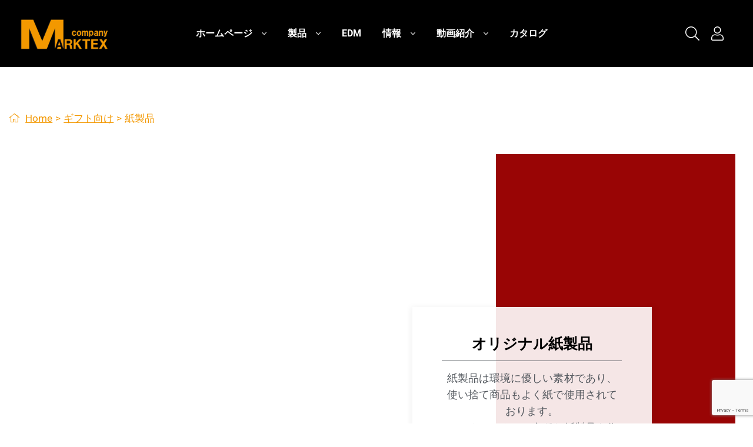

--- FILE ---
content_type: text/html; charset=UTF-8
request_url: https://www.pinbadge.com/jp/product-category/promotional-item/paper-product/
body_size: 90025
content:
<!doctype html>
<html lang="jp" class="">
<head><meta charset="UTF-8"><script>if(navigator.userAgent.match(/MSIE|Internet Explorer/i)||navigator.userAgent.match(/Trident\/7\..*?rv:11/i)){var href=document.location.href;if(!href.match(/[?&]nowprocket/)){if(href.indexOf("?")==-1){if(href.indexOf("#")==-1){document.location.href=href+"?nowprocket=1"}else{document.location.href=href.replace("#","?nowprocket=1#")}}else{if(href.indexOf("#")==-1){document.location.href=href+"&nowprocket=1"}else{document.location.href=href.replace("#","&nowprocket=1#")}}}}</script><script src='https://www.pinbadge.com/wp-content/plugins/wp-rocket/assets/js/lazyload-scripts.min.js' async> </script>
	
	<meta name="viewport" content="width=device-width, initial-scale=1, maximum-scale=2.0">
	<link rel="profile" href="//gmpg.org/xfn/11">
	<link rel="pingback" href="https://www.pinbadge.com/xmlrpc.php">
	<style id="tb_inline_styles" data-no-optimize="1"></style><noscript><style>.themify_builder .wow,.wow .tf_lazy{visibility:visible!important}</style></noscript>        <style id="tf_lazy_common" data-no-optimize="1"></style>
        <meta name='robots' content='index, follow, max-image-preview:large, max-snippet:-1, max-video-preview:-1' />
<link rel="alternate" href="https://www.pinbadge.com/product-category/promotional-item/paper-product/" hreflang="en" />
<link rel="alternate" href="https://www.pinbadge.com/jp/product-category/promotional-item/paper-product/" hreflang="jp" />

<!-- Google Tag Manager for WordPress by gtm4wp.com -->
<script data-cfasync="false" data-pagespeed-no-defer>
	var gtm4wp_datalayer_name = "dataLayer";
	var dataLayer = dataLayer || [];
</script>
<!-- End Google Tag Manager for WordPress by gtm4wp.com -->
<link rel="dns-prefetch" href="//s.w.org">

<!--<link rel="preload" as="font" type="font/woff2" crossorigin="anonymous" href="https://www.pinbadge.com/wp-content/themes/ekommart/assets/fonts/new/Gilroy-Medium.woff2">
<link rel="preload" as="font" type="font/woff2" crossorigin="anonymous" href="https://www.pinbadge.com/wp-content/themes/ekommart/assets/fonts/new/Gilroy-Bold.woff2">
<link rel="preload" as="font" type="font/woff2" crossorigin="anonymous" href="https://www.pinbadge.com/wp-content/themes/ekommart/assets/fonts/ekommart-icon.woff2">-->

	<!-- This site is optimized with the Yoast SEO plugin v22.5 - https://yoast.com/wordpress/plugins/seo/ -->
	<title>オリジナル紙製商品制作｜マークテックス</title><link rel="preload" as="font" href="https://www.pinbadge.com/wp-content/plugins/revslider/public/assets/fonts/revicons/revicons.woff?5510888" crossorigin><link rel="preload" as="font" href="https://www.pinbadge.com/wp-content/themes/ekommart/assets/fonts/new/Gilroy-Medium.woff2" crossorigin><link rel="preload" as="font" href="https://www.pinbadge.com/wp-content/themes/ekommart/assets/fonts/new/Gilroy-Bold.woff2" crossorigin><link rel="preload" as="font" href="https://www.pinbadge.com/wp-content/themes/ekommart/assets/fonts/ekommart-icon.woff2" crossorigin><link rel="preload" as="font" href="https://www.pinbadge.com/wp-content/plugins/elementor/assets/lib/font-awesome/webfonts/fa-solid-900.woff2" crossorigin><link rel="preload" as="font" href="https://fonts.gstatic.com/s/roboto/v48/KFO5CnqEu92Fr1Mu53ZEC9_Vu3r1gIhOszmkBnka.woff2" crossorigin><link rel="preload" as="font" href="https://fonts.gstatic.com/s/roboto/v48/KFO7CnqEu92Fr1ME7kSn66aGLdTylUAMa3yUBA.woff2" crossorigin><link rel="preload" as="font" href="https://fonts.gstatic.com/s/roboto/v50/KFO5CnqEu92Fr1Mu53ZEC9_Vu3r1gIhOszmkBnka.woff2" crossorigin><link rel="preload" as="font" href="https://fonts.gstatic.com/s/roboto/v50/KFO7CnqEu92Fr1ME7kSn66aGLdTylUAMa3yUBA.woff2" crossorigin><style id="wpr-usedcss">.tb_animation_on{overflow-x:hidden}.themify_builder .wow{visibility:hidden;animation-fill-mode:both}[data-tf-animation]{will-change:transform,opacity,visibility}@media(min-width:1025px){.hide-desktop{width:0!important;height:0!important;padding:0!important;visibility:hidden!important;margin:0!important;display:table-column!important;background:0!important;content-visibility:hidden;overflow:hidden!important}}@media(min-width:769px) and (max-width:1024px){.hide-tablet_landscape{width:0!important;height:0!important;padding:0!important;visibility:hidden!important;margin:0!important;display:table-column!important;background:0!important;content-visibility:hidden;overflow:hidden!important}}@media(min-width:601px) and (max-width:768px){.hide-tablet{width:0!important;height:0!important;padding:0!important;visibility:hidden!important;margin:0!important;display:table-column!important;background:0!important;content-visibility:hidden;overflow:hidden!important}}@media(max-width:600px){.hide-mobile{width:0!important;height:0!important;padding:0!important;visibility:hidden!important;margin:0!important;display:table-column!important;background:0!important;content-visibility:hidden;overflow:hidden!important}.ui.builder_button,.ui.nav li a{padding:.525em 1.15em}}:where(.tf_in_flx,.tf_flx){display:inline-flex;flex-wrap:wrap;place-items:center}.tf_fa,:is(em,i) tf-lottie{display:inline-block;vertical-align:middle}:is(em,i) tf-lottie{width:1.5em;height:1.5em}.tf_fa{width:1em;height:1em;stroke-width:0;stroke:currentColor;overflow:visible;fill:currentColor;pointer-events:none;text-rendering:optimizeSpeed;buffered-rendering:static}#tf_svg symbol{overflow:visible}:where(.tf_lazy){position:relative;visibility:visible;display:block;opacity:.3}.wow .tf_lazy:not(.tf_swiper-slide){visibility:hidden;opacity:1}:where(.tf_flx){display:flex}.tf_lazy:after,.tf_lazy:before{content:'';display:inline-block;position:absolute;width:10px!important;height:10px!important;margin:0 3px;top:50%!important;inset-inline:auto 50%!important;border-radius:100%;background-color:currentColor;visibility:visible;animation:.75s cubic-bezier(.2,.68,.18,1.08) infinite tf-hrz-loader}.tf_lazy:after{width:6px!important;height:6px!important;inset-inline:50% auto!important;margin-top:3px;animation-delay:-.4s}@keyframes tf-hrz-loader{0%,100%{transform:scale(1);opacity:1}50%{transform:scale(.1);opacity:.6}}.tf_lazy_lightbox{position:fixed;background:rgba(11,11,11,.8);color:#ccc;top:0;left:0;display:flex;align-items:center;justify-content:center;z-index:999}.tf_lazy_lightbox .tf_lazy:after,.tf_lazy_lightbox .tf_lazy:before{background:#fff}tf-lottie{display:flex;flex-wrap:wrap}tf-lottie{aspect-ratio:1.777}img.emoji{display:inline!important;border:none!important;box-shadow:none!important;height:1em!important;width:1em!important;margin:0 .07em!important;vertical-align:-.1em!important;background:0 0!important;padding:0!important}body{--wp--preset--color--black:#000000;--wp--preset--color--cyan-bluish-gray:#abb8c3;--wp--preset--color--white:#ffffff;--wp--preset--color--pale-pink:#f78da7;--wp--preset--color--vivid-red:#cf2e2e;--wp--preset--color--luminous-vivid-orange:#ff6900;--wp--preset--color--luminous-vivid-amber:#fcb900;--wp--preset--color--light-green-cyan:#7bdcb5;--wp--preset--color--vivid-green-cyan:#00d084;--wp--preset--color--pale-cyan-blue:#8ed1fc;--wp--preset--color--vivid-cyan-blue:#0693e3;--wp--preset--color--vivid-purple:#9b51e0;--wp--preset--gradient--vivid-cyan-blue-to-vivid-purple:linear-gradient(135deg,rgba(6, 147, 227, 1) 0%,rgb(155, 81, 224) 100%);--wp--preset--gradient--light-green-cyan-to-vivid-green-cyan:linear-gradient(135deg,rgb(122, 220, 180) 0%,rgb(0, 208, 130) 100%);--wp--preset--gradient--luminous-vivid-amber-to-luminous-vivid-orange:linear-gradient(135deg,rgba(252, 185, 0, 1) 0%,rgba(255, 105, 0, 1) 100%);--wp--preset--gradient--luminous-vivid-orange-to-vivid-red:linear-gradient(135deg,rgba(255, 105, 0, 1) 0%,rgb(207, 46, 46) 100%);--wp--preset--gradient--very-light-gray-to-cyan-bluish-gray:linear-gradient(135deg,rgb(238, 238, 238) 0%,rgb(169, 184, 195) 100%);--wp--preset--gradient--cool-to-warm-spectrum:linear-gradient(135deg,rgb(74, 234, 220) 0%,rgb(151, 120, 209) 20%,rgb(207, 42, 186) 40%,rgb(238, 44, 130) 60%,rgb(251, 105, 98) 80%,rgb(254, 248, 76) 100%);--wp--preset--gradient--blush-light-purple:linear-gradient(135deg,rgb(255, 206, 236) 0%,rgb(152, 150, 240) 100%);--wp--preset--gradient--blush-bordeaux:linear-gradient(135deg,rgb(254, 205, 165) 0%,rgb(254, 45, 45) 50%,rgb(107, 0, 62) 100%);--wp--preset--gradient--luminous-dusk:linear-gradient(135deg,rgb(255, 203, 112) 0%,rgb(199, 81, 192) 50%,rgb(65, 88, 208) 100%);--wp--preset--gradient--pale-ocean:linear-gradient(135deg,rgb(255, 245, 203) 0%,rgb(182, 227, 212) 50%,rgb(51, 167, 181) 100%);--wp--preset--gradient--electric-grass:linear-gradient(135deg,rgb(202, 248, 128) 0%,rgb(113, 206, 126) 100%);--wp--preset--gradient--midnight:linear-gradient(135deg,rgb(2, 3, 129) 0%,rgb(40, 116, 252) 100%);--wp--preset--font-size--small:14px;--wp--preset--font-size--medium:23px;--wp--preset--font-size--large:26px;--wp--preset--font-size--x-large:42px;--wp--preset--font-size--normal:16px;--wp--preset--font-size--huge:37px;--wp--preset--spacing--20:0.44rem;--wp--preset--spacing--30:0.67rem;--wp--preset--spacing--40:1rem;--wp--preset--spacing--50:1.5rem;--wp--preset--spacing--60:2.25rem;--wp--preset--spacing--70:3.38rem;--wp--preset--spacing--80:5.06rem;--wp--preset--shadow--natural:6px 6px 9px rgba(0, 0, 0, .2);--wp--preset--shadow--deep:12px 12px 50px rgba(0, 0, 0, .4);--wp--preset--shadow--sharp:6px 6px 0px rgba(0, 0, 0, .2);--wp--preset--shadow--outlined:6px 6px 0px -3px rgba(255, 255, 255, 1),6px 6px rgba(0, 0, 0, 1);--wp--preset--shadow--crisp:6px 6px 0px rgba(0, 0, 0, 1)}:where(.is-layout-flex){gap:.5em}:where(.is-layout-grid){gap:.5em}:where(.wp-block-post-template.is-layout-flex){gap:1.25em}:where(.wp-block-post-template.is-layout-grid){gap:1.25em}:where(.wp-block-columns.is-layout-flex){gap:2em}:where(.wp-block-columns.is-layout-grid){gap:2em}.ext h2{margin-top:var(--wp--style--block-gap,1.75rem)!important;margin-bottom:var(--wp--style--block-gap,1.75rem)!important}body{--extendify--spacing--large:var(--wp--custom--spacing--large,clamp(2em, 8vw, 8em))!important;--wp--preset--font-size--ext-small:1rem!important;--wp--preset--font-size--ext-medium:1.125rem!important;--wp--preset--font-size--ext-large:clamp(1.65rem, 3.5vw, 2.15rem)!important;--wp--preset--font-size--ext-x-large:clamp(3rem, 6vw, 4.75rem)!important;--wp--preset--font-size--ext-xx-large:clamp(3.25rem, 7.5vw, 5.75rem)!important;--wp--preset--color--black:#000!important;--wp--preset--color--white:#fff!important}.ext *{box-sizing:border-box!important}.woocommerce-breadcrumb{text-align:center}.sep{padding:5px}.catch-breadcrumb .woocommerce .woocommerce-breadcrumb a:after{display:none}.catch-breadcrumb .woocommerce .woocommerce-breadcrumb a{margin-right:0}.fa.fa-home{font-family:FontAwesome}.fa-home::before{content:"\f015"}#catch-breadcrumb-container{display:none}.rs-p-wp-fix{display:none!important;margin:0!important;height:0!important}.wp-block-themepunch-revslider{position:relative}rs-modal{position:fixed!important;z-index:9999999!important;pointer-events:none!important}rs-modal rs-fullwidth-wrap{position:absolute;top:0;left:0;height:100%}rs-module-wrap.rs-modal{display:none;max-height:100%!important;overflow:auto!important;pointer-events:auto!important}rs-module-wrap.hideallscrollbars.rs-modal{overflow:hidden!important;max-width:100%!important}rs-modal-cover{width:100%;height:100%;z-index:0;background:0 0;position:absolute;top:0;left:0;cursor:pointer;pointer-events:auto}body>rs-modal-cover{position:fixed;z-index:9999995!important}rs-sbg-px{pointer-events:none}.rs-forcehidden *{visibility:hidden!important}.rs_splitted_lines{display:block;white-space:nowrap!important}.rs-go-fullscreen{position:fixed!important;width:100%!important;height:100%!important;top:0!important;left:0!important;z-index:9999999!important;background:#fff}.rtl{direction:rtl}@font-face{font-display:swap;font-family:revicons;src:url('https://www.pinbadge.com/wp-content/plugins/revslider/public/assets/fonts/revicons/revicons.eot?5510888');src:url('https://www.pinbadge.com/wp-content/plugins/revslider/public/assets/fonts/revicons/revicons.eot?5510888#iefix') format('embedded-opentype'),url('https://www.pinbadge.com/wp-content/plugins/revslider/public/assets/fonts/revicons/revicons.woff?5510888') format('woff'),url('https://www.pinbadge.com/wp-content/plugins/revslider/public/assets/fonts/revicons/revicons.ttf?5510888') format('truetype'),url('https://www.pinbadge.com/wp-content/plugins/revslider/public/assets/fonts/revicons/revicons.svg?5510888#revicons') format('svg');font-weight:400;font-style:normal}[class*=" revicon-"]:before,[class^=revicon-]:before{font-family:revicons;font-style:normal;font-weight:400;speak:none;display:inline-block;text-decoration:inherit;width:1em;margin-right:.2em;text-align:center;font-variant:normal;text-transform:none;line-height:1em;margin-left:.2em}rs-module i[class*=" fa-"],rs-module i[class^=fa-]{display:inline-block;font:14px/1 FontAwesome;font-size:inherit;text-rendering:auto;-webkit-font-smoothing:antialiased;-moz-osx-font-smoothing:grayscale}rs-module [class*=" fa-"]:before,rs-module [class^=fa-]:before{font-family:FontAwesome;font-style:normal;font-weight:400;speak:none;display:inline-block;text-decoration:inherit;width:auto;margin-right:0;text-align:center;font-variant:normal;text-transform:none;line-height:inherit;margin-left:0}.revicon-right-dir:before{content:'\e818'}rs-module-wrap{visibility:hidden}rs-module-wrap,rs-module-wrap *{box-sizing:border-box;-webkit-tap-highlight-color:transparent}rs-module-wrap{position:relative;z-index:1;width:100%;display:block}.rs-fixedscrollon rs-module-wrap{position:fixed!important;top:0!important;z-index:1000;left:0!important}.rs-stickyscrollon rs-module-wrap{position:sticky!important;top:0;z-index:1000}.rs-stickyscrollon{overflow:visible!important}rs-module{position:relative;overflow:hidden;display:block}rs-module.disableVerticalScroll{-ms-touch-action:pan-x;touch-action:pan-x}rs-sbg,rs-sbg-effectwrap{display:block;pointer-events:none}rs-sbg-effectwrap{position:absolute;top:0;left:0;width:100%;height:100%}rs-sbg-px,rs-sbg-wrap{position:absolute;top:0;left:0;z-index:0;width:100%;height:100%;display:block}a.rs-layer,a.rs-layer:-webkit-any-link{text-decoration:none}rs-module a{box-shadow:none}.rs-forceoverflow,.rs-forceoverflow rs-module,.rs-forceoverflow rs-module-wrap,.rs-forceoverflow rs-slide,.rs-forceoverflow rs-slides{overflow:visible!important}rs-module img{max-width:none!important;transition:none;margin:0;padding:0;border:none}rs-slide,rs-slide:before,rs-slides{position:absolute;text-indent:0;top:0;left:0}rs-slide,rs-slide:before{display:block;visibility:hidden}.rs-layer .rs-toggled-content{display:none}.rs-tc-active.rs-layer .rs-toggled-content{display:block}.rs-layer-video{overflow:hidden}rs-module .rs-layer,rs-module rs-layer{opacity:0;position:relative;visibility:hidden;white-space:nowrap;display:block;-webkit-font-smoothing:antialiased!important;-webkit-tap-highlight-color:transparent;-moz-osx-font-smoothing:grayscale;z-index:1}rs-layer-wrap,rs-module .rs-layer,rs-module img,rs-module-wrap{-moz-user-select:none;-khtml-user-select:none;-webkit-user-select:none;-o-user-select:none}rs-module rs-mask-wrap .rs-layer,rs-module rs-mask-wrap :last-child{margin-bottom:0}.rs-svg svg{width:100%;height:100%;position:relative;vertical-align:top}.rs-layer :not(.rs-wtbindex),.rs-layer:not(.rs-wtbindex),rs-layer:not(.rs-wtbindex){outline:0!important}rs-carousel-space{clear:both;display:block;width:100%;height:0;position:relative}rs-px-mask{overflow:hidden;display:block;width:100%;height:100%;position:relative}rs-module audio,rs-module embed,rs-module iframe,rs-module object,rs-module video{max-width:none!important;border:none}.tp-blockmask_in,.tp-blockmask_out{position:absolute;top:0;left:0;width:100%;height:100%;background:#fff;z-index:1000;transform:scaleX(0) scaleY(0)}rs-zone{position:absolute;width:100%;left:0;box-sizing:border-box;min-height:50px;font-size:0px;pointer-events:none}rs-cbg-mask-wrap,rs-column,rs-row-wrap{display:block;visibility:hidden}rs-layer-wrap,rs-loop-wrap,rs-mask-wrap,rs-parallax-wrap{display:block}rs-column-wrap>rs-loop-wrap{z-index:1}rs-cbg-mask-wrap,rs-layer-wrap,rs-mask-wrap{transform-style:flat}.safarifix rs-layer-wrap{perspective:1000000}@-moz-document url-prefix(){rs-cbg-mask-wrap,rs-layer-wrap,rs-mask-wrap{perspective:none}}rs-mask-wrap{overflow:hidden}rs-fullwidth-wrap{position:relative;width:100%;height:auto;display:block;overflow:visible;max-width:none!important}rs-column-wrap .rs-parallax-wrap{vertical-align:top}.rs-layer img,rs-layer img{vertical-align:top}rs-row,rs-row.rs-layer{display:table;position:relative;width:100%!important;table-layout:fixed;box-sizing:border-box;vertical-align:top;height:auto;font-size:0px}rs-column-wrap{display:table-cell;position:relative;vertical-align:top;height:auto;box-sizing:border-box;font-size:0px}rs-column{box-sizing:border-box;display:block;position:relative;width:100%!important;height:auto!important;white-space:normal!important}rs-cbg-mask-wrap{position:absolute;z-index:0;box-sizing:border-box}rs-column-wrap rs-cbg-mask-wrap{top:0;left:0;bottom:0;right:0}rs-column-bg{position:absolute;z-index:0;box-sizing:border-box;width:100%;height:100%}.rs-pelock *{pointer-events:none!important}rs-column .rs-parallax-wrap,rs-column rs-loop-wrap,rs-column rs-mask-wrap{text-align:inherit}rs-column rs-mask-wrap{display:inline-block}rs-column .rs-parallax-wrap,rs-column .rs-parallax-wrap rs-loop-wrap,rs-column .rs-parallax-wrap rs-mask-wrap{position:relative!important;left:auto!important;top:auto!important;line-height:0}rs-column .rs-parallax-wrap,rs-column .rs-parallax-wrap rs-loop-wrap,rs-column .rs-parallax-wrap rs-mask-wrap{vertical-align:top}.rev_break_columns{display:block!important}.rev_break_columns rs-column-wrap.rs-parallax-wrap{display:block!important;width:100%!important}.rev_break_columns rs-column-wrap.rs-parallax-wrap.rs-layer-hidden,.rs-layer-audio.rs-layer-hidden,.rs-layer.rs-layer-hidden,.rs-parallax-wrap.rs-layer-hidden,.tp-forcenotvisible,rs-column-wrap.rs-layer-hidden,rs-row-wrap.rs-layer-hidden{visibility:hidden!important;display:none!important}.rs-layer.rs-nointeraction,rs-layer.rs-nointeraction{pointer-events:none!important}rs-static-layers{position:absolute;z-index:101;top:0;left:0;display:block;width:100%;height:100%;pointer-events:none}.rs-layer rs-fcr{width:0;height:0;border-left:40px solid transparent;border-right:0px solid transparent;border-top:40px solid #00a8ff;position:absolute;right:100%;top:0}.rs-layer rs-fcrt{width:0;height:0;border-left:40px solid transparent;border-right:0px solid transparent;border-bottom:40px solid #00a8ff;position:absolute;right:100%;top:0}.rs-layer rs-bcr{width:0;height:0;border-left:0 solid transparent;border-right:40px solid transparent;border-bottom:40px solid #00a8ff;position:absolute;left:100%;top:0}rs-bgvideo{position:absolute;top:0;left:0;width:100%;height:100%;z-index:0;display:block}.rs-layer.coverscreenvideo{width:100%;height:100%;top:0;left:0;position:absolute}.rs-layer.rs-fsv{left:0;top:0;position:absolute;width:100%;height:100%}.rs-layer.rs-fsv audio,.rs-layer.rs-fsv iframe,.rs-layer.rs-fsv iframe audio,.rs-layer.rs-fsv iframe video,.rs-layer.rs-fsv video{width:100%;height:100%;display:none}.fullcoveredvideo audio,.rs-fsv audio .fullcoveredvideo video,.rs-fsv video{background:#000}.fullcoveredvideo rs-poster{background-position:center center;background-size:cover;width:100%;height:100%;top:0;left:0}.videoisplaying .html5vid rs-poster{display:none}.tp-video-play-button{background:#000;background:rgba(0,0,0,.3);border-radius:5px;position:absolute;top:50%;left:50%;color:#fff;z-index:3;margin-top:-25px;margin-left:-25px;line-height:50px!important;text-align:center;cursor:pointer;width:50px;height:50px;box-sizing:border-box;display:inline-block;vertical-align:top;z-index:4;opacity:0;transition:opacity .3s ease-out!important}.rs-audio .tp-video-play-button{display:none!important}.rs-layer .html5vid{width:100%!important;height:100%!important}.tp-video-play-button i{width:50px;height:50px;display:inline-block;text-align:center!important;vertical-align:top;line-height:50px!important;font-size:30px!important}.rs-layer:hover .tp-video-play-button{opacity:1;display:block}.rs-layer .tp-revstop{display:none;width:15px;border-right:5px solid #fff!important;border-left:5px solid #fff!important;transform:translateX(50%) translateY(50%);height:20px;margin-left:11px!important;margin-top:5px!important}.videoisplaying .revicon-right-dir{display:none}.videoisplaying .tp-revstop{display:block}.videoisplaying .tp-video-play-button{display:none}.fullcoveredvideo .tp-video-play-button{display:none!important}.rs-fsv .rs-fsv audio{object-fit:contain!important}.rs-fsv .rs-fsv video{object-fit:contain!important}.rs-layer-video .html5vid.hidefullscreen video::-webkit-media-controls-fullscreen-button{display:none}@supports not (-ms-high-contrast:none){.rs-fsv .fullcoveredvideo audio{object-fit:cover!important}.rs-fsv .fullcoveredvideo video{object-fit:cover!important}}.rs-fullvideo-cover{width:100%;height:100%;top:0;left:0;position:absolute;background:0 0;z-index:5}rs-bgvideo audio::-webkit-media-controls,rs-bgvideo video::-webkit-media-controls,rs-bgvideo video::-webkit-media-controls-start-playback-button{display:none!important}rs-module div.rs-layer,rs-module h1.rs-layer,rs-module h2.rs-layer,rs-module h3.rs-layer,rs-module p.rs-layer,rs-module span.rs-layer{margin:0;padding:0;margin-block-start:0;margin-block-end:0;margin-inline-start:0;margin-inline-end:0}rs-module h1.rs-layer:before,rs-module h2.rs-layer:before,rs-module h3.rs-layer:before{content:none}rs-dotted{background-repeat:repeat;width:100%;height:100%;position:absolute;top:0;left:0;z-index:3;display:block;pointer-events:none}rs-sbg-wrap rs-dotted{z-index:31}rs-progress{visibility:hidden;position:absolute;z-index:200;width:100%;height:100%}.rs-progress-bar,rs-progress-bar{display:block;z-index:20;box-sizing:border-box;background-clip:content-box;position:absolute;vertical-align:top;line-height:0;width:100%;height:100%}rs-progress-bgs{display:block;z-index:15;box-sizing:border-box;width:100%;position:absolute;height:100%;top:0;left:0}rs-progress-bg{display:block;background-clip:content-box;position:absolute;width:100%;height:100%}rs-progress-gap{display:block;background-clip:content-box;position:absolute;width:100%;height:100%}.rs-layer img{background:0 0;zoom:1}.rs-layer.slidelink{cursor:pointer;width:100%;height:100%}.rs-layer.slidelink a{width:100%;height:100%;display:block}.rs-layer.slidelink a div{width:3000px;height:1500px;background:var(--wpr-bg-0b175d7f-52a2-45f4-8f1a-d379e0a5a4b9)}.rs-layer.slidelink a span{background:var(--wpr-bg-a481aa53-2177-412e-aa18-d82bde35857f);width:100%;height:100%;display:block}rs-layer iframe{visibility:hidden}rs-layer.rs-ii-o iframe{visibility:visible}rs-layer input[type=date],rs-layer input[type=email],rs-layer input[type=number],rs-layer input[type=password],rs-layer input[type=range],rs-layer input[type=search],rs-layer input[type=tel],rs-layer input[type=text],rs-layer input[type=time],rs-layer input[type=url]{display:inline-block}rs-layer input::placeholder{vertical-align:middle;line-height:inherit!important}a.rs-layer{transition:none}rs-bullet,rs-navmask,rs-tab,rs-thumb{display:block}.tp-bullets.navbar{border:none;min-height:0;margin:0;border-radius:0}.tp-bullets,.tp-tabs,.tp-thumbs{position:absolute;display:block;z-index:1000;top:0;left:0}.tp-tab,.tp-thumb{cursor:pointer;position:absolute;opacity:.5;box-sizing:border-box}.tp-arr-imgholder,.tp-tab-image,.tp-thumb-image,rs-poster{background-position:center center;background-size:cover;width:100%;height:100%;display:block;position:absolute;top:0;left:0}rs-poster{cursor:pointer;z-index:3}.tp-tab.selected,.tp-tab:hover,.tp-thumb.selected,.tp-thumb:hover{opacity:1}.tp-tab-mask,.tp-thumb-mask{box-sizing:border-box!important}.tp-tabs,.tp-thumbs{box-sizing:content-box!important}.tp-bullet{width:15px;height:15px;position:absolute;background:#fff;background:rgba(255,255,255,.3);cursor:pointer}.tp-bullet.selected,.tp-bullet:hover{background:#fff}.tparrows{cursor:pointer;background:#000;background:rgba(0,0,0,.5);width:40px;height:40px;position:absolute;display:block;z-index:1000}.tparrows:hover{background:#000}.tparrows:before{font-family:revicons;font-size:15px;color:#fff;display:block;line-height:40px;text-align:center}body.rtl .rs-pzimg{left:0!important}.dddwrappershadow{box-shadow:0 45px 100px rgba(0,0,0,.4)}.dddwrapper{transform-style:flat;perspective:10000px}.bgcanvas{display:none;position:absolute;overflow:hidden}.woo-variation-swatches .wp-block-getwooplugins-variation-swatches.swatches-align-center{--wvs-position:center}.woo-variation-swatches .wp-block-getwooplugins-variation-swatches.swatches-align-left{--wvs-position:flex-start}.woo-variation-swatches .wp-block-getwooplugins-variation-swatches.swatches-align-right{--wvs-position:flex-end}.woo-variation-swatches .woo-variation-raw-select+.select2{display:none!important}.woo-variation-swatches .wvs-widget-layered-nav-list__item-color{-webkit-box-orient:horizontal;-webkit-box-direction:normal;-webkit-box-align:center;-ms-flex-align:center;align-items:center;display:-webkit-box;display:-ms-flexbox;display:flex;-ms-flex-direction:row;flex-direction:row;margin:10px 0}.woo-variation-swatches .wvs-widget-layered-nav-list__item-color>a{display:inline-block;position:relative}.woo-variation-swatches .wvs-widget-layered-nav-list__item-color .count{padding:0 5px}.woo-variation-swatches .wvs-widget-layered-nav-list__item-color .wvs-widget-item-wrapper{-webkit-box-align:center;-ms-flex-align:center;align-items:center;display:-webkit-box;display:-ms-flexbox;display:flex}.woo-variation-swatches .wvs-widget-layered-nav-list__item-color .item{border:2px solid #fff;-webkit-box-shadow:var(--wvs-item-box-shadow,0 0 0 1px #a8a8a8);box-shadow:var(--wvs-item-box-shadow,0 0 0 1px #a8a8a8);display:inline-block;float:left;height:20px;margin:0 4px;padding:9px;-webkit-transition:-webkit-box-shadow .2s;transition:-webkit-box-shadow .2s ease;-o-transition:box-shadow .2s;transition:box-shadow .2s ease;transition:box-shadow .2s ease,-webkit-box-shadow .2s ease;width:20px}.woo-variation-swatches .wvs-widget-layered-nav-list__item-color .item.style-squared{border-radius:2px}.woo-variation-swatches .wvs-widget-layered-nav-list__item-color .item.style-rounded{border-radius:100%}.woo-variation-swatches .wvs-widget-layered-nav-list__item-color .text{display:inline-block}.woo-variation-swatches .wvs-widget-layered-nav-list__item-color .text :after{clear:both;content:"";display:inline}.woo-variation-swatches .wvs-widget-layered-nav-list__item-color:hover .item{-webkit-box-shadow:var(--wvs-hover-item-box-shadow,0 0 0 3px #ddd);box-shadow:var(--wvs-hover-item-box-shadow,0 0 0 3px #ddd)}.woo-variation-swatches .wvs-widget-layered-nav-list__item-color.woocommerce-widget-layered-nav-list__item--chosen .item{-webkit-box-shadow:var(--wvs-selected-item-box-shadow,0 0 0 2px #000);box-shadow:var(--wvs-selected-item-box-shadow,0 0 0 2px #000)}.woo-variation-swatches .variations td.value>span:after,.woo-variation-swatches .variations td.value>span:before,.woo-variation-swatches .woo-variation-raw-select,.woo-variation-swatches .woo-variation-raw-select:after,.woo-variation-swatches .woo-variation-raw-select:before{display:none!important}.woo-variation-swatches .woo-variation-swatches-variable-item-more{-webkit-box-align:center;-ms-flex-align:center;align-items:center;display:-webkit-box;display:-ms-flexbox;display:flex}.woo-variation-swatches .wvs-archive-variations-wrapper{display:block;width:100%}.woo-variation-swatches .wvs-archive-variations-wrapper .variable-items-wrapper .variable-item:not(.radio-variable-item){height:var(--wvs-archive-product-item-height,30px);width:var(--wvs-archive-product-item-width,30px)}.woo-variation-swatches .wvs-archive-variations-wrapper .variable-items-wrapper .variable-item:not(.radio-variable-item).button-variable-item{font-size:var(--wvs-archive-product-item-font-size,16px)}.woo-variation-swatches .wvs-archive-variations-wrapper .variable-items-wrapper.wvs-style-squared.archive-variable-items .variable-item:not(.radio-variable-item).button-variable-item{min-width:var(--wvs-archive-product-item-width,30px)}.woo-variation-swatches ul.variations{-webkit-box-orient:vertical;-ms-flex-direction:column;flex-direction:column;list-style:none;margin:0;padding:0}.woo-variation-swatches ul.variations,.woo-variation-swatches ul.variations>li{-webkit-box-direction:normal;display:-webkit-box;display:-ms-flexbox;display:flex}.woo-variation-swatches ul.variations>li{-webkit-box-pack:var(--wvs-position);-ms-flex-pack:var(--wvs-position);-webkit-box-orient:horizontal;-ms-flex-direction:row;flex-direction:row;justify-content:var(--wvs-position);margin:5px 0}.woo-variation-swatches ul.variations .wvs_archive_reset_variations.hide{visibility:hidden}.woo-variation-swatches ul.variations .wvs_archive_reset_variations.show{visibility:visible}.woo-variation-swatches .variable-items-wrapper{-webkit-box-pack:start;-ms-flex-pack:start;display:-webkit-box;display:-ms-flexbox;display:flex;-ms-flex-wrap:wrap;flex-wrap:wrap;justify-content:flex-start;list-style:none;margin:0;padding:0}.woo-variation-swatches .variable-items-wrapper.enabled-large-size .variable-item:not(.radio-variable-item){height:var(--wvs-single-product-large-item-height,40px);width:var(--wvs-single-product-large-item-width,40px)}.woo-variation-swatches .variable-items-wrapper.enabled-large-size .variable-item:not(.radio-variable-item).button-variable-item{font-size:var(--wvs-single-product-large-item-font-size,16px)}.woo-variation-swatches .variable-items-wrapper.radio-variable-items-wrapper{-webkit-box-orient:vertical;-webkit-box-direction:normal;-webkit-box-align:start;-ms-flex-align:start;align-items:flex-start;-ms-flex-direction:column;flex-direction:column}.woo-variation-swatches .variable-items-wrapper.radio-variable-items-wrapper .radio-variable-item{-webkit-box-pack:center;-ms-flex-pack:center;-webkit-box-sizing:border-box;box-sizing:border-box;cursor:pointer;display:-webkit-box;display:-ms-flexbox;display:flex;justify-content:center;list-style:none;padding:0 5px}.woo-variation-swatches .variable-items-wrapper.radio-variable-items-wrapper .radio-variable-item input,.woo-variation-swatches .variable-items-wrapper.radio-variable-items-wrapper .radio-variable-item label{cursor:pointer;vertical-align:middle}.woo-variation-swatches .variable-items-wrapper.radio-variable-items-wrapper .radio-variable-item input{height:20px;width:20px}.woo-variation-swatches .variable-items-wrapper.radio-variable-items-wrapper .radio-variable-item input+span{margin-inline:10px}.woo-variation-swatches .variable-items-wrapper.radio-variable-items-wrapper .radio-variable-item .variable-item-radio-value-wrapper{display:inline-block}.woo-variation-swatches .variable-items-wrapper.radio-variable-items-wrapper .radio-variable-item .variable-item-radio-value-wrapper img{display:inline-block;margin:0;padding:0;vertical-align:middle;width:40px}.woo-variation-swatches .variable-items-wrapper.radio-variable-items-wrapper .radio-variable-item .variable-item-radio-value-wrapper .out-of-stock{display:inline-block;margin:0;padding:0}.woo-variation-swatches .variable-items-wrapper.radio-variable-items-wrapper .radio-variable-item label{display:inline-block;padding:2px 0;width:auto}.woo-variation-swatches .variable-items-wrapper.radio-variable-items-wrapper .radio-variable-item.disabled,.woo-variation-swatches .variable-items-wrapper.radio-variable-items-wrapper .radio-variable-item.disabled:hover{-webkit-box-shadow:none;box-shadow:none}.woo-variation-swatches .variable-items-wrapper.radio-variable-items-wrapper .radio-variable-item.disabled input,.woo-variation-swatches .variable-items-wrapper.radio-variable-items-wrapper .radio-variable-item.disabled label,.woo-variation-swatches .variable-items-wrapper.radio-variable-items-wrapper .radio-variable-item.disabled:hover input,.woo-variation-swatches .variable-items-wrapper.radio-variable-items-wrapper .radio-variable-item.disabled:hover label{cursor:not-allowed;opacity:.5}.woo-variation-swatches .variable-items-wrapper.radio-variable-items-wrapper .radio-variable-item.disabled .variable-item-radio-value,.woo-variation-swatches .variable-items-wrapper.radio-variable-items-wrapper .radio-variable-item.disabled:hover .variable-item-radio-value{text-decoration:line-through}.woo-variation-swatches .variable-items-wrapper.radio-variable-items-wrapper .radio-variable-item.disabled:after,.woo-variation-swatches .variable-items-wrapper.radio-variable-items-wrapper .radio-variable-item.disabled:before,.woo-variation-swatches .variable-items-wrapper.radio-variable-items-wrapper .radio-variable-item.disabled:hover:after,.woo-variation-swatches .variable-items-wrapper.radio-variable-items-wrapper .radio-variable-item.disabled:hover:before{display:none}.woo-variation-swatches .variable-items-wrapper.radio-variable-items-wrapper .radio-variable-item.disabled:focus,.woo-variation-swatches .variable-items-wrapper.radio-variable-items-wrapper .radio-variable-item.disabled:hover:focus{-webkit-box-shadow:none;box-shadow:none}.woo-variation-swatches .variable-items-wrapper.radio-variable-items-wrapper .radio-variable-item.no-stock input,.woo-variation-swatches .variable-items-wrapper.radio-variable-items-wrapper .radio-variable-item.no-stock label,.woo-variation-swatches .variable-items-wrapper.radio-variable-items-wrapper .radio-variable-item.no-stock:hover input,.woo-variation-swatches .variable-items-wrapper.radio-variable-items-wrapper .radio-variable-item.no-stock:hover label{opacity:.6;text-decoration:line-through}.woo-variation-swatches .variable-items-wrapper.radio-variable-items-wrapper .radio-variable-item.no-stock .variable-item-radio-value,.woo-variation-swatches .variable-items-wrapper.radio-variable-items-wrapper .radio-variable-item.no-stock:hover .variable-item-radio-value{text-decoration:line-through}.woo-variation-swatches .variable-items-wrapper .variable-item{list-style:none;margin:0;outline:0;padding:0;-webkit-transition:.2s;-o-transition:.2s;transition:all .2s ease;-webkit-user-select:none;-moz-user-select:none;-ms-user-select:none;user-select:none}.woo-variation-swatches .variable-items-wrapper .variable-item .variable-item-contents{-webkit-box-orient:vertical;-webkit-box-direction:normal;-webkit-box-pack:center;-ms-flex-pack:center;display:-webkit-box;display:-ms-flexbox;display:flex;-ms-flex-direction:column;flex-direction:column;height:100%;justify-content:center;position:relative;width:100%}.woo-variation-swatches .variable-items-wrapper .variable-item.variation-disabled{display:none!important}.woo-variation-swatches .variable-items-wrapper .variable-item img{height:100%;margin:0;padding:0;pointer-events:none;width:100%}.woo-variation-swatches .variable-items-wrapper .variable-item>span{pointer-events:none}.woo-variation-swatches .variable-items-wrapper .variable-item:not(.radio-variable-item){-webkit-box-pack:center;-ms-flex-pack:center;-webkit-box-align:center;-ms-flex-align:center;align-items:center;background-color:var(--wvs-item-background-color,#fff);-webkit-box-shadow:var(--wvs-item-box-shadow,0 0 0 1px #a8a8a8);box-shadow:var(--wvs-item-box-shadow,0 0 0 1px #a8a8a8);-webkit-box-sizing:border-box;box-sizing:border-box;color:var(--wvs-item-text-color,#000);cursor:pointer;display:-webkit-box;display:-ms-flexbox;display:flex;height:var(--wvs-single-product-item-height,30px);justify-content:center;margin:4px;padding:2px;position:relative;width:var(--wvs-single-product-item-width,30px)}.woo-variation-swatches .variable-items-wrapper .variable-item:not(.radio-variable-item):last-child{margin-right:0}.woo-variation-swatches .variable-items-wrapper .variable-item:not(.radio-variable-item).no-stock .variable-item-contents,.woo-variation-swatches .variable-items-wrapper .variable-item:not(.radio-variable-item).no-stock img,.woo-variation-swatches .variable-items-wrapper .variable-item:not(.radio-variable-item).no-stock span{opacity:.6}.woo-variation-swatches .variable-items-wrapper .variable-item:not(.radio-variable-item).no-stock .variable-item-contents:before{background-image:var(--wvs-cross);background-position:50%;background-repeat:no-repeat;content:" ";display:block;height:100%;position:absolute;width:100%}.woo-variation-swatches .variable-items-wrapper .variable-item:not(.radio-variable-item):hover{background-color:var(--wvs-hover-item-background-color,#fff);color:var(--wvs-hover-item-text-color,#000)}.woo-variation-swatches .variable-items-wrapper .variable-item:not(.radio-variable-item):focus,.woo-variation-swatches .variable-items-wrapper .variable-item:not(.radio-variable-item):hover{-webkit-box-shadow:var(--wvs-hover-item-box-shadow,0 0 0 3px #ddd);box-shadow:var(--wvs-hover-item-box-shadow,0 0 0 3px #ddd)}.woo-variation-swatches .variable-items-wrapper .variable-item:not(.radio-variable-item).selected,.woo-variation-swatches .variable-items-wrapper .variable-item:not(.radio-variable-item).selected:hover{-webkit-box-shadow:var(--wvs-selected-item-box-shadow,0 0 0 2px #000);box-shadow:var(--wvs-selected-item-box-shadow,0 0 0 2px #000);color:var(--wvs-selected-item-text-color,#000)}.woo-variation-swatches .variable-items-wrapper .variable-item:not(.radio-variable-item).disabled,.woo-variation-swatches .variable-items-wrapper .variable-item:not(.radio-variable-item).disabled:hover{cursor:not-allowed;overflow:hidden;pointer-events:none;position:relative}.woo-variation-swatches .variable-items-wrapper .variable-item:not(.radio-variable-item).disabled .variable-item-contents,.woo-variation-swatches .variable-items-wrapper .variable-item:not(.radio-variable-item).disabled img,.woo-variation-swatches .variable-items-wrapper .variable-item:not(.radio-variable-item).disabled span,.woo-variation-swatches .variable-items-wrapper .variable-item:not(.radio-variable-item).disabled:hover .variable-item-contents,.woo-variation-swatches .variable-items-wrapper .variable-item:not(.radio-variable-item).disabled:hover img,.woo-variation-swatches .variable-items-wrapper .variable-item:not(.radio-variable-item).disabled:hover span{opacity:.6}.woo-variation-swatches .variable-items-wrapper .variable-item:not(.radio-variable-item).disabled .variable-item-contents:before,.woo-variation-swatches .variable-items-wrapper .variable-item:not(.radio-variable-item).disabled:hover .variable-item-contents:before{background-image:var(--wvs-cross);background-position:50%;background-repeat:no-repeat;content:" ";display:block;height:100%;position:absolute;width:100%}.woo-variation-swatches .variable-items-wrapper .variable-item:not(.radio-variable-item).color-variable-item.selected:not(.no-stock) .variable-item-contents:before,.woo-variation-swatches .variable-items-wrapper .variable-item:not(.radio-variable-item).image-variable-item.selected:not(.no-stock) .variable-item-contents:before{background-image:var(--wvs-tick);background-position:50%;background-repeat:no-repeat;background-size:60%;content:" ";display:block;height:100%;position:absolute;width:100%}.woo-variation-swatches .variable-items-wrapper .variable-item:not(.radio-variable-item).color-variable-item .variable-item-span-color,.woo-variation-swatches .variable-items-wrapper .variable-item:not(.radio-variable-item).image-variable-item .variable-item-span-color{display:block;height:100%;width:100%}.woo-variation-swatches .variable-items-wrapper .variable-item:not(.radio-variable-item).button-variable-item{font-size:var(--wvs-single-product-item-font-size,16px);text-align:center}.woo-variation-swatches .variable-items-wrapper .variable-item:not(.radio-variable-item).button-variable-item.selected:not(.no-stock){background-color:var(--wvs-selected-item-background-color,#fff);color:var(--wvs-selected-item-text-color,#000)}.woo-variation-swatches .variable-items-wrapper .variable-item.wvs-show-stock-left-info:not(.disabled):not(.radio-variable-item) .wvs-stock-left-info:before{border-bottom:3px solid #de8604;border-left:3px solid transparent;border-right:3px solid transparent;content:" ";left:50%;margin-left:-3px;position:absolute;top:calc(100% - 1px);width:0;z-index:1}.woo-variation-swatches .variable-items-wrapper .variable-item.wvs-show-stock-left-info:not(.disabled):not(.radio-variable-item) .wvs-stock-left-info:after{left:50%;min-width:36px;position:absolute;text-align:center;top:calc(100% + 2px);-webkit-transform:translateX(-50%);-ms-transform:translateX(-50%);transform:translateX(-50%)}.woo-variation-swatches .variable-items-wrapper .variable-item.wvs-show-stock-left-info:not(.disabled) .wvs-stock-left-info:after{background:#de8604;border-radius:2px!important;-webkit-box-shadow:0 0 2px rgba(0,0,0,.38);box-shadow:0 0 2px rgba(0,0,0,.38);color:#fff;content:attr(data-wvs-stock-info);font-size:10px;font-style:italic;line-height:1;padding:2px;text-shadow:0 1px rgba(0,0,0,.251)}.woo-variation-swatches .variable-items-wrapper .variable-item.wvs-show-stock-left-info:not(.disabled).radio-variable-item .wvs-stock-left-info:after{margin-left:5px}.woo-variation-swatches .wvs-style-rounded.variable-items-wrapper .variable-item:not(.radio-variable-item){border-radius:100%}.woo-variation-swatches .wvs-style-rounded.variable-items-wrapper .variable-item:not(.radio-variable-item) .variable-item-span,.woo-variation-swatches .wvs-style-rounded.variable-items-wrapper .variable-item:not(.radio-variable-item) img{border-radius:100%;line-height:1;margin:0;overflow:hidden}.woo-variation-swatches .wvs-style-rounded.variable-items-wrapper .variable-item.radio-variable-item img{border-radius:100%}.woo-variation-swatches .wvs-style-squared.variable-items-wrapper .variable-item:not(.radio-variable-item){border-radius:2px}.woo-variation-swatches .wvs-style-squared.variable-items-wrapper .variable-item:not(.radio-variable-item).button-variable-item{min-width:var(--wvs-single-product-item-width);width:auto}.woo-variation-swatches .wvs-style-squared.variable-items-wrapper .variable-item:not(.radio-variable-item).button-variable-item .variable-item-span{padding:0 5px}.woo-variation-swatches .wvs-style-squared.variable-items-wrapper .variable-item:not(.radio-variable-item).color-variable-item span:after{border-radius:0}.woo-variation-swatches .wvs-style-squared.variable-items-wrapper .variable-item.radio-variable-item img{border-radius:5px}.woo-variation-swatches.wvs-behavior-blur .variable-items-wrapper .radio-variable-item.disabled input,.woo-variation-swatches.wvs-behavior-blur .variable-items-wrapper .radio-variable-item.disabled label,.woo-variation-swatches.wvs-behavior-blur .variable-items-wrapper .radio-variable-item.disabled:hover input,.woo-variation-swatches.wvs-behavior-blur .variable-items-wrapper .radio-variable-item.disabled:hover label{cursor:not-allowed;opacity:.5;text-decoration:line-through}.woo-variation-swatches.wvs-behavior-blur .variable-items-wrapper .radio-variable-item.disabled:after,.woo-variation-swatches.wvs-behavior-blur .variable-items-wrapper .radio-variable-item.disabled:before,.woo-variation-swatches.wvs-behavior-blur .variable-items-wrapper .radio-variable-item.disabled:hover:after,.woo-variation-swatches.wvs-behavior-blur .variable-items-wrapper .radio-variable-item.disabled:hover:before{display:none}.woo-variation-swatches.wvs-behavior-blur-no-cross .variable-items-wrapper .variable-item:not(.radio-variable-item).disabled .variable-item-contents:before,.woo-variation-swatches.wvs-behavior-blur-no-cross .variable-items-wrapper .variable-item:not(.radio-variable-item).disabled:hover .variable-item-contents:before,.woo-variation-swatches.wvs-behavior-blur-no-cross .variable-items-wrapper .variable-item:not(.radio-variable-item).no-stock .variable-item-contents:before,.woo-variation-swatches.wvs-behavior-blur-no-cross .variable-items-wrapper .variable-item:not(.radio-variable-item).no-stock:hover .variable-item-contents:before{background-image:none}.woo-variation-swatches.wvs-behavior-blur-no-cross .variable-items-wrapper .radio-variable-item.disabled,.woo-variation-swatches.wvs-behavior-blur-no-cross .variable-items-wrapper .radio-variable-item.disabled:hover{overflow:hidden}.woo-variation-swatches.wvs-behavior-blur-no-cross .variable-items-wrapper .radio-variable-item.disabled input,.woo-variation-swatches.wvs-behavior-blur-no-cross .variable-items-wrapper .radio-variable-item.disabled label,.woo-variation-swatches.wvs-behavior-blur-no-cross .variable-items-wrapper .radio-variable-item.disabled:hover input,.woo-variation-swatches.wvs-behavior-blur-no-cross .variable-items-wrapper .radio-variable-item.disabled:hover label{opacity:.3;pointer-events:none}.woo-variation-swatches.wvs-behavior-hide .variable-items-wrapper .variable-item.disabled{font-size:0;height:0!important;margin:0!important;min-height:0!important;min-width:0!important;opacity:0;padding:0!important;-webkit-transform:scale(0);-ms-transform:scale(0);transform:scale(0);-webkit-transform-origin:center;-ms-transform-origin:center;transform-origin:center;visibility:hidden;width:0!important}.woo-variation-swatches.wvs-behavior-hide .variable-items-wrapper .variable-item.disabled.radio-variable-item{width:auto!important}.woo-variation-swatches.wvs-behavior-hide .variable-items-wrapper .variable-item.no-stock .variable-item-contents:before{background-image:none}.woo-variation-swatches.rtl .variable-items-wrapper .variable-item{text-align:right}.woo-variation-swatches.rtl .variable-items-wrapper .variable-item:not(.radio-variable-item){margin:4px 0 4px 8px}.woo-variation-swatches.rtl .variable-items-wrapper.radio-variable-wrapper .radio-variable-item input{margin-left:5px;margin-right:0}.woo-variation-swatches.woocommerce .product.elementor table.variations td.value:before{display:none!important}.woo-variation-swatches.woo-variation-swatches-ie11 .variable-items-wrapper{display:block!important}.woo-variation-swatches.woo-variation-swatches-ie11 .variable-items-wrapper .variable-item:not(.radio-variable-item){float:left}.woo-variation-swatches.wvs-show-label .variations td,.woo-variation-swatches.wvs-show-label .variations th{display:block;text-align:start;width:auto!important}.woo-variation-swatches.wvs-show-label .variations td .woo-selected-variation-item-name,.woo-variation-swatches.wvs-show-label .variations td label,.woo-variation-swatches.wvs-show-label .variations th .woo-selected-variation-item-name,.woo-variation-swatches.wvs-show-label .variations th label{display:inline-block;margin:0 2px}.woo-variation-swatches.wvs-show-label .variations td .woo-selected-variation-item-name,.woo-variation-swatches.wvs-show-label .variations th .woo-selected-variation-item-name{font-weight:600}.woo-variation-swatches .variations .woo-variation-item-label{-webkit-margin-before:5px;margin:0;margin-block-start:5px}.woo-variation-swatches .variations .woo-variation-item-label .woo-selected-variation-item-name{font-weight:600}.woo-variation-swatches .grouped-variable-items{display:-webkit-box;display:-ms-flexbox;display:flex;-ms-flex-wrap:wrap;flex-wrap:wrap;list-style:none!important}.woo-variation-swatches .grouped-variable-items.grouped-variable-items-display-vertical{-webkit-box-orient:vertical;-webkit-box-direction:normal;-ms-flex-direction:column;flex-direction:column}.woo-variation-swatches .grouped-variable-items.grouped-variable-items-display-vertical .group-variable-items-wrapper{margin-top:10px}.woo-variation-swatches .grouped-variable-items.grouped-variable-items-display-vertical .no-group-variable-items-wrapper{margin-top:20px}.woo-variation-swatches .grouped-variable-items.grouped-variable-items-display-horizontal{-webkit-box-align:end;-ms-flex-align:end;align-items:flex-end}.woo-variation-swatches .grouped-variable-items.grouped-variable-items-display-horizontal .group-variable-items-wrapper{margin-right:20px;margin-top:10px}.woo-variation-swatches .grouped-variable-items.grouped-variable-items-display-horizontal .group-variable-items-wrapper:last-child,.woo-variation-swatches .grouped-variable-items.grouped-variable-items-display-horizontal .no-group-variable-items-wrapper{margin-right:0}.woo-variation-swatches .grouped-variable-items .group-variable-item-wrapper{display:-webkit-box;display:-ms-flexbox;display:flex;-ms-flex-wrap:wrap;flex-wrap:wrap;margin:0}.woo-variation-swatches .grouped-variable-items .group-variable-items-name{font-style:italic}.woo-variation-swatches .wvs-hide-view-cart-link{display:none}:root{--wvs-tick:url("data:image/svg+xml;utf8,%3Csvg filter='drop-shadow(0px 0px 2px rgb(0 0 0 / .8))' xmlns='http://www.w3.org/2000/svg' viewBox='0 0 30 30'%3E%3Cpath fill='none' stroke='%23ffffff' stroke-linecap='round' stroke-linejoin='round' stroke-width='4' d='M4 16L11 23 27 7'/%3E%3C/svg%3E");--wvs-cross:url("data:image/svg+xml;utf8,%3Csvg filter='drop-shadow(0px 0px 5px rgb(255 255 255 / .6))' xmlns='http://www.w3.org/2000/svg' width='72px' height='72px' viewBox='0 0 24 24'%3E%3Cpath fill='none' stroke='%23ff0000' stroke-linecap='round' stroke-width='0.6' d='M5 5L19 19M19 5L5 19'/%3E%3C/svg%3E");--wvs-single-product-item-width:30px;--wvs-single-product-item-height:30px;--wvs-single-product-item-font-size:16px}@font-face{font-family:Gilroy;src:url("https://www.pinbadge.com/wp-content/themes/ekommart/assets/fonts/new/Gilroy-Medium.eot");src:url("https://www.pinbadge.com/wp-content/themes/ekommart/assets/fonts/new/Gilroy-Medium.eot?#iefix") format("embedded-opentype"),url("https://www.pinbadge.com/wp-content/themes/ekommart/assets/fonts/new/Gilroy-Medium.woff2") format("woff2"),url("https://www.pinbadge.com/wp-content/themes/ekommart/assets/fonts/new/Gilroy-Medium.woff") format("woff"),url("https://www.pinbadge.com/wp-content/themes/ekommart/assets/fonts/new/Gilroy-Medium.svg#Gilroy-Medium") format("svg");font-weight:400;font-style:normal;font-display:swap}@font-face{font-family:Gilroy;src:url("https://www.pinbadge.com/wp-content/themes/ekommart/assets/fonts/new/Gilroy-Bold.eot");src:url("https://www.pinbadge.com/wp-content/themes/ekommart/assets/fonts/new/Gilroy-Bold.eot?#iefix") format("embedded-opentype"),url("https://www.pinbadge.com/wp-content/themes/ekommart/assets/fonts/new/Gilroy-Bold.woff2") format("woff2"),url("https://www.pinbadge.com/wp-content/themes/ekommart/assets/fonts/new/Gilroy-Bold.woff") format("woff"),url("https://www.pinbadge.com/wp-content/themes/ekommart/assets/fonts/new/Gilroy-Bold.svg#Gilroy-Bold") format("svg");font-weight:700;font-style:normal;font-display:swap}html{font-family:sans-serif;-ms-text-size-adjust:100%;-webkit-text-size-adjust:100%}body{margin:0}details,footer,header,main,nav,section,summary{display:block}audio,canvas,progress,video{display:inline-block;vertical-align:baseline}audio:not([controls]){display:none;height:0}[hidden],template{display:none}a{background-color:transparent}a:active,a:hover{outline:0}h1{font-size:2em;margin:.67em 0}small{font-size:80%}img{border:0}svg:not(:root){overflow:hidden}code{font-family:monospace,monospace;font-size:1em}button,input,optgroup,select,textarea{color:inherit;font:inherit;margin:0}button{overflow:visible}button,select{text-transform:none}button,html input[type=button],input[type=reset],input[type=submit]{-webkit-appearance:button;cursor:pointer}button[disabled],html input[disabled]{cursor:default}input{line-height:normal}input[type=checkbox],input[type=radio]{box-sizing:border-box;padding:0}input[type=number]::-webkit-inner-spin-button,input[type=number]::-webkit-outer-spin-button{height:auto}input[type=search]{-webkit-appearance:textfield;box-sizing:content-box}input[type=search]::-webkit-search-cancel-button,input[type=search]::-webkit-search-decoration{-webkit-appearance:none}fieldset{border:1px solid silver;margin:0 2px;padding:.35em .625em .75em}legend{border:0;padding:0}textarea{overflow:auto}optgroup{font-weight:700}table{border-collapse:collapse;border-spacing:0}td,th{padding:0}body{-ms-word-wrap:break-word;word-wrap:break-word;-webkit-font-smoothing:antialiased;-moz-osx-font-smoothing:grayscale}body,button,input,textarea{color:#626262;font-family:Gilroy,HelveticaNeue-Light,"Helvetica Neue Light","Helvetica Neue",Helvetica,Arial,"Lucida Grande",sans-serif;line-height:1.618;text-rendering:optimizeLegibility}select{color:initial;font-family:Gilroy,HelveticaNeue-Light,"Helvetica Neue Light","Helvetica Neue",Helvetica,Arial,"Lucida Grande",sans-serif;max-width:100%}h1,h2,h3{clear:both;margin:0 0 .5407911001em;color:#000;font-weight:700}h1{font-size:2.617924em;line-height:1.214;letter-spacing:-1px}h2{font-size:2em;line-height:1.214}h2+h3{border-top:1px solid;border-top-color:#ebebeb;padding-top:.5407911001em}h3{font-size:1.618em}form+h2,form+h3,form+header h2,p+h2,p+h3,p+header h2,table+h2,table+h3,table+header h2,ul+h2,ul+h3,ul+header h2{margin-top:2.2906835em}p{margin:0 0 1.41575em}ul{margin:0 0 1.41575em 3em;padding:0}ul{list-style:disc}li>ul{margin-bottom:0;margin-left:1em}strong{font-weight:700}em,i{font-style:italic}code,var{font-family:Monaco,Consolas,'Andale Mono','DejaVu Sans Mono',monospace;background-color:rgba(0,0,0,.05);padding:.202em .5407911001em}small{font-size:75%}table{margin:0 0 1.41575em;width:100%}img{height:auto;max-width:100%;display:block}a{color:#ef3636;text-decoration:none}a:hover{color:#e01212}*{box-sizing:border-box}body{background-color:#fff;overflow-x:hidden;font-size:14px}.site{overflow-x:hidden}.site-content{-webkit-tap-highlight-color:transparent}.lazyloaded{-webkit-transition:.3s!important;transition:all .3s!important}.col-full{max-width:1320px;margin-left:auto;margin-right:auto;padding-left:15px;padding-right:15px}.col-full::after,.col-full::before{content:'';display:table}.col-full::after{clear:both}.col-full:after{content:" ";display:block;clear:both}@media (min-width:768px) and (max-width:1320px){.col-full{padding-left:30px;padding-right:30px;width:auto}}.container{margin-left:auto;margin-right:auto;padding-left:15px;padding-right:15px;width:100%;max-width:1320px}@media (min-width:768px) and (max-width:1320px){.container{padding-left:30px;padding-right:30px;width:auto}}.row{display:-webkit-box;display:-webkit-flex;display:flex;-webkit-flex-wrap:wrap;flex-wrap:wrap;margin-left:-15px;margin-right:-15px}[class*=" column-"]{padding-left:15px;padding-right:15px}.hide{display:none!important}@media (max-width:1023px){.desktop-hide-down{display:none!important}.site-branding{padding-top:1.1rem;padding-bottom:1.1rem}}.site-header{background-position:center center;position:relative;z-index:996;background-color:#fff}.site-header .custom-logo-link{display:block;margin-bottom:0}.site-header .widget{margin-bottom:0}.logo-dark{display:none}.no-wc-breadcrumb .site-header{margin-bottom:4.235801032em}.site-branding{margin-bottom:0;display:block;clear:both}.site-branding img{height:auto;width:160px}.site-header-account{position:relative}.site-header-account>a{white-space:nowrap;display:block}.site-header-account>a i{font-size:24px;line-height:1;color:#000}.site-header-account .login-form-title{font-size:18px;color:#333}.site-header-account .account-dropdown{text-align:left;right:0;top:100%;position:absolute;pointer-events:none;opacity:0;z-index:100;visibility:hidden;margin-top:20px}.site-header-account .account-dropdown:before{content:"";display:block;position:absolute;top:-25px;width:50px;right:-10px;height:25px}.site-header-account .account-dropdown .result-error{margin:1em 0}.site-header-account .account-dropdown:after{content:"";display:block;position:absolute;top:0;left:0;right:0;height:2px;width:100%;background-color:#ef3636}.site-header-account .account-dropdown.right{left:0;right:unset}.site-header-account .account-dropdown.right .account-wrap:before{left:20px;right:unset}.site-header-account .account-dropdown a.lostpass-link,.site-header-account .account-dropdown a.register-link{color:#ef3636;font-size:14px}.site-header-account .account-dropdown a.lostpass-link:hover,.site-header-account .account-dropdown a.register-link:hover{text-decoration:underline}.site-header-account .account-dropdown label{margin-bottom:.5rem;font-size:14px;line-height:1.5}.site-header-account .account-dropdown p{margin-bottom:15px}.site-header-account .account-dropdown button,.site-header-account .account-dropdown input{line-height:normal!important;border-width:1px;padding:15px;width:100%}.site-header-account .account-dropdown button{font-size:12px!important;text-transform:uppercase}.site-header-account .account-dropdown .account-wrap{display:block!important;position:relative;background-color:#fff;box-shadow:0 0 30px 0 rgba(0,0,0,.05);border-width:2px;border-style:solid;border-color:#ebebeb}.site-header-account .account-dropdown .account-inner{width:320px;padding:20px;max-height:500px;overflow:auto}.site-header-account .account-dropdown .account-inner::-webkit-scrollbar{width:3px}.site-header-account .account-dropdown .account-inner::-webkit-scrollbar-track{-webkit-box-shadow:inset 0 0 3px rgba(0,0,0,.3);background-color:#f5f5f5}.site-header-account .account-dropdown .account-inner::-webkit-scrollbar-thumb{background-color:#000}.site-header-account:active .account-dropdown,.site-header-account:hover .account-dropdown{pointer-events:auto;opacity:1;visibility:visible}.site-header-search>a{white-space:nowrap;display:block}.site-header-search>a i{font-size:24px;line-height:1;color:#000}.site-header-cart.header-cart-mobile{padding-right:15px}.site-header-cart.header-cart-mobile+.menu-mobile-nav-button{-webkit-box-ordinal-group:0;-webkit-order:-1;order:-1;min-width:42px}.header-group-action{display:-webkit-box;display:-webkit-flex;display:flex;-webkit-box-align:center;-webkit-align-items:center;align-items:center;-webkit-box-pack:end;-webkit-justify-content:flex-end;justify-content:flex-end}.header-group-action.left{-webkit-box-pack:start;-webkit-justify-content:flex-start;justify-content:flex-start}.header-group-action.center{-webkit-box-pack:center;-webkit-justify-content:center;justify-content:center}.header-group-action>div:not(:last-child){margin-right:20px}.header-12{background:#000}@media (min-width:1024px){.site-header-cart.header-cart-mobile{display:none}.header-main{padding-top:1.41575em;padding-bottom:1.41575em}.header-12 .header-main{padding-top:1.41575em;padding-bottom:1.41575em}}.header-12 .header-left{width:100%;display:-webkit-box;display:-webkit-flex;display:flex;-webkit-box-align:center;-webkit-align-items:center;align-items:center;-webkit-box-pack:justify;-webkit-justify-content:space-between;justify-content:space-between}.header-12 .header-center{-webkit-box-flex:1;-webkit-flex:1;flex:1}.header-12 .header-center .main-navigation{text-align:center}.header-12 .header-right{width:20%}.header-12 .main-navigation ul.menu>li.menu-item>a{color:#fff}.header-12 .main-navigation ul.menu>li.menu-item>a:hover{color:#e01212}.header-12 .site-header-account>a:before,.header-12 .site-header-account>a>i,.header-12 .site-header-cart>a:before,.header-12 .site-header-cart>a>i{color:#fff}.header-12 .site-header-search>a i{color:#fff}.header-12 .menu-mobile-nav-button{color:#fff}.search-popup-active{overflow:hidden}.site-search-popup{position:fixed;width:100vw;height:100vh;top:0;left:0;z-index:99999;background-color:#fff;padding:0 50px;-webkit-transition:.3s ease-in-out;transition:all ease-in-out .3s;-webkit-transform:scale(.8);-ms-transform:scale(.8);transform:scale(.8);opacity:0;visibility:hidden;pointer-events:none}.search-popup-active .site-search-popup{opacity:1;-webkit-transform:scale(1);-ms-transform:scale(1);transform:scale(1);visibility:visible;pointer-events:auto}.site-search-popup .site-search-popup-wrap{display:-webkit-box;display:-webkit-flex;display:flex;-webkit-box-align:center;-webkit-align-items:center;align-items:center;-webkit-box-pack:center;-webkit-justify-content:center;justify-content:center;position:relative;height:50%}.site-search-popup .site-search-popup-wrap .site-search-popup-close{position:absolute;right:0;top:50px;font-size:24px}@media (max-width:767px){.site-search-popup{padding:0 30px}.site-search-popup .site-search-popup-wrap .site-search-popup-close{top:30px}}.site-search-popup .site-search-popup-wrap .site-search-popup-close i{color:#000}.site-search-popup .site-search-popup-wrap .site-search{max-width:600px;width:50%}.site-search-popup .site-search-popup-wrap .site-search .widget{margin-bottom:0}.site-search-popup .site-search-popup-wrap .site-search .ajax-search-result{max-height:50vh}.header-sticky{position:fixed;top:0;width:100vw;left:0;box-shadow:0 1px 3px rgba(0,0,0,.1);background-color:#fff;z-index:996;-webkit-transform:translateY(-100%);-ms-transform:translateY(-100%);transform:translateY(-100%);-webkit-transition:.3s ease-in-out;transition:all ease-in-out .3s;opacity:0}.header-sticky.active{-webkit-transform:translateY(0);-ms-transform:translateY(0);transform:translateY(0);opacity:1}.admin-bar .header-sticky{top:0}@media (min-width:783px){.admin-bar .header-sticky{top:32px}}@media (min-width:601px) and (max-width:782px){.admin-bar .header-sticky{top:46px}}.header-sticky .site-branding{margin-bottom:0;min-width:150px;padding-top:1.1rem;padding-bottom:1.1rem}.header-sticky .header-group-layout{display:-webkit-box;display:-webkit-flex;display:flex;-webkit-box-align:center;-webkit-align-items:center;align-items:center;-webkit-box-pack:justify;-webkit-justify-content:space-between;justify-content:space-between}.header-sticky .main-navigation{padding-left:30px;padding-right:30px}@media (max-width:1023px){.header-sticky .main-navigation{display:none}}.header-sticky .main-navigation ul.menu>li>a,.header-sticky .main-navigation ul.nav-menu>li>a{padding:1em}.header-sticky .menu-mobile-nav-button{padding-right:0}.ekommart-mobile-nav{position:fixed;width:300px;top:0;bottom:0;z-index:998;padding:10px;overflow:hidden;overflow-y:auto;background-color:#000;-webkit-transition:-webkit-transform .25s;transition:-webkit-transform .25s ease;transition:transform .25s ease;transition:transform .25s ease,-webkit-transform .25s ease;-webkit-transform:translate3d(-300px,0,0);transform:translate3d(-300px,0,0)}@media (min-width:1024px){.header-12 .header-left{width:20%}.header-sticky .site-branding{margin-right:30px}.ekommart-mobile-nav{display:none}}.mobile-nav-active .ekommart-mobile-nav{-webkit-transform:none;-ms-transform:none;transform:none}.admin-bar .ekommart-mobile-nav{top:0}@media (min-width:783px){.admin-bar .ekommart-mobile-nav{top:32px}}@media (min-width:601px) and (max-width:782px){.admin-bar .ekommart-mobile-nav{top:46px}}.ekommart-mobile-nav .search-form{margin-top:1em}.ekommart-mobile-nav .ekommart-social{border-top:1px solid #0e0e0e;padding:.5em;margin-top:1rem}body .ekommart-mobile-nav .ekommart-social ul li a:before{color:#fff}.mobile-nav-close{color:#fff;float:right;clear:both;padding:0 18px;margin-bottom:11px}.mobile-nav-close:focus,.mobile-nav-close:hover{color:#fff}.ekommart-overlay{position:fixed;width:100vw;height:100vh;top:0;bottom:0;z-index:997;opacity:0;background-color:rgba(0,0,0,.7);visibility:hidden;-webkit-transition:opacity .25s,visibility;transition:opacity .25s ease,visibility 0s ease}.mobile-nav-active .ekommart-overlay{visibility:visible;opacity:1}.menu-mobile-nav-button{display:block;font-size:15px;color:#000}@media (min-width:1024px){.menu-mobile-nav-button{display:none}}.menu-mobile-nav-button i{font-size:20px}html{overflow-x:hidden}#page{-webkit-transition:.25s;transition:all .25s ease}.mobile-nav-active{overflow:hidden}.mobile-nav-active #page{margin-left:300px;margin-right:-300px}.primary-navigation{display:none}ul.menu li.current-menu-item>a{color:#ef3636}.main-navigation{position:relative}.main-navigation::after,.main-navigation::before{content:'';display:table}.main-navigation::after{clear:both}.main-navigation div.menu{display:none}.main-navigation div.menu:last-child{display:block}.main-navigation .menu{clear:both}.main-navigation ul{margin-left:0;list-style:none;margin-bottom:0}.main-navigation ul ul{display:block;margin-left:1.41575em}.main-navigation ul li.menu-item>a{padding:.875em 0;display:block;color:#626262}.main-navigation ul li.menu-item>a:hover{color:#e01212}.main-navigation ul li.menu-item.current-menu-item>a,.main-navigation ul li.menu-item.current-menu-parent>a{color:#ef3636}.main-navigation ul.nav-menu>li.menu-item>a,.main-navigation ul>li.menu-item>a{font-size:16px;font-weight:700;color:#000}.main-navigation .sub-menu{background-color:#fff;box-shadow:0 0 30px 0 rgba(0,0,0,.05);padding:1em 0}.main-navigation .sub-menu li.menu-item>a{color:#626262}.main-navigation .sub-menu li.menu-item>a:hover{color:#ef3636}.mobile-navigation{clear:both}.mobile-navigation ul{margin:0;list-style:none}.mobile-navigation ul li{position:relative;border-style:solid;border-width:1px 0 0;border-color:#0e0e0e}.mobile-navigation ul li a{padding:.5em;display:block;color:#fff}.mobile-navigation ul li button::after{-webkit-transition:none,none,.9s;transition:all,ease,.9s}.mobile-navigation ul li button.toggled-on::after{-webkit-transform:rotate(180deg);-ms-transform:rotate(180deg);transform:rotate(180deg)}.mobile-navigation ul>li:first-child{border:none}.mobile-navigation ul .sub-menu{display:none;padding-left:10px}.mobile-navigation .dropdown-toggle{background:0 0;position:absolute;top:0;right:0;display:block;padding:.5em 1.4em;border:none}.mobile-navigation .dropdown-toggle:focus{outline:0}.mega-menu.sub-menu{padding:0;background:#fff;box-shadow:0 5px 20px 0 rgba(0,0,0,.1)}.mega-menu.sub-menu .elementor-section.elementor-section-stretched{left:0!important;max-width:100%!important}.mega-menu.mega-stretchwidth{width:100vw}.woocommerce-breadcrumb{color:#888}.woocommerce-breadcrumb a{text-decoration:underline;display:inline-block}.woocommerce-breadcrumb a:hover{text-decoration:none}.site-main{margin-bottom:2.617924em}.site-content{outline:0}.updated:not(.published){display:none}.site-footer{background-color:#fff;padding:1.618em 0 0}@media (max-width:1024px){.site-footer{margin-bottom:60px}}.site-footer a:not(.button){color:#626262}.site-footer a:not(.button):hover{color:#e01212}.ekommart-footer-builder .site-footer{padding-top:0}.aligncenter{clear:both;display:block;margin:0 auto}.screen-reader-text{border:0;clip:rect(1px,1px,1px,1px);-webkit-clip-path:inset(50%);clip-path:inset(50%);height:1px;margin:-1px;overflow:hidden;padding:0;position:absolute;width:1px;word-wrap:normal!important}.screen-reader-text:focus{background-color:#f1f1f1;border-radius:3px;box-shadow:0 0 2px 2px rgba(0,0,0,.6);clip:auto!important;display:block;font-weight:700;height:auto;left:0;line-height:normal;padding:1em 1.618em;text-decoration:none;top:0;width:auto;z-index:100000;outline:0}.clear::after,.clear::before,.site-content::after,.site-content::before,.site-footer::after,.site-footer::before,.site-header::after,.site-header::before{content:'';display:table}.clear::after,.site-content::after,.site-footer::after,.site-header::after{clear:both}table{border-spacing:0;width:100%;border-collapse:collapse}table td,table th{padding:1em 1.41575em;text-align:left;vertical-align:top}table td p:last-child,table th p:last-child{margin-bottom:0}table th{font-weight:600}table tbody h2{font-size:1em;letter-spacing:normal;font-weight:400}table tbody h2 a{font-weight:400}#comments{padding-top:2.617924em}#comments table td,#comments table th{border:1px solid;border-color:#ebebeb}form{margin-bottom:1.618em}button,input,select,textarea{font-size:100%;margin:0;vertical-align:baseline}.added_to_cart,.button,button,input[type=button],input[type=reset],input[type=submit]{border:2px solid;border-radius:3px;background:0 0;background-color:#ef3636;border-color:#ef3636;color:#fff;cursor:pointer;padding:.6180469716em 1.41575em;text-decoration:none;font-weight:700;text-shadow:none;display:inline-block;-webkit-appearance:none}.added_to_cart::after,.button::after,button::after,input[type=button]::after,input[type=reset]::after,input[type=submit]::after{display:none}.added_to_cart:hover,.button:hover,button:hover,input[type=button]:hover,input[type=reset]:hover,input[type=submit]:hover{background-color:#e01212;border-color:#e01212}.added_to_cart:hover,.button:hover,button:hover,input[type=button]:hover,input[type=reset]:hover,input[type=submit]:hover{color:#fff}.added_to_cart.loading,.button.loading,button.loading,input[type=button].loading,input[type=reset].loading,input[type=submit].loading{opacity:.5}.added_to_cart.small,.button.small,button.small,input[type=button].small,input[type=reset].small,input[type=submit].small{padding:.5407911001em .875em;font-size:.875em}.added_to_cart.disabled,.added_to_cart:disabled,.button.disabled,.button:disabled,button.disabled,button:disabled,input[type=button].disabled,input[type=button]:disabled,input[type=reset].disabled,input[type=reset]:disabled,input[type=submit].disabled,input[type=submit]:disabled{opacity:.5!important;cursor:not-allowed}.added_to_cart.disabled:hover,.added_to_cart:disabled:hover,.button.disabled:hover,.button:disabled:hover,button.disabled:hover,button:disabled:hover,input[type=button].disabled:hover,input[type=button]:disabled:hover,input[type=reset].disabled:hover,input[type=reset]:disabled:hover,input[type=submit].disabled:hover,input[type=submit]:disabled:hover{opacity:.5!important}input[type=checkbox],input[type=radio]{padding:0}input[type=checkbox]+label,input[type=radio]+label{margin:0 0 0 .3819820591em}input[type=search]::-webkit-search-decoration{-webkit-appearance:none}input[type=search]{box-sizing:border-box}input[type=search]::-webkit-input-placeholder{color:#616161}input[type=search]:-ms-input-placeholder{color:#616161}input[type=search]::-ms-input-placeholder{color:#616161}input[type=search]::placeholder{color:#616161}button::-moz-focus-inner,input::-moz-focus-inner{border:0;padding:0}.input-text,input[type=email],input[type=number],input[type=password],input[type=search],input[type=tel],input[type=text],input[type=url],textarea{padding:.6180469716em;background-color:#fff;color:#626262;border:2px solid;border-color:#ebebeb;-webkit-appearance:none;box-sizing:border-box;font-weight:400;border-radius:3px;outline:0}.input-text::-webkit-input-placeholder,input[type=email]::-webkit-input-placeholder,input[type=number]::-webkit-input-placeholder,input[type=password]::-webkit-input-placeholder,input[type=search]::-webkit-input-placeholder,input[type=tel]::-webkit-input-placeholder,input[type=text]::-webkit-input-placeholder,input[type=url]::-webkit-input-placeholder,textarea::-webkit-input-placeholder{color:#626262}.input-text:-ms-input-placeholder,input[type=email]:-ms-input-placeholder,input[type=number]:-ms-input-placeholder,input[type=password]:-ms-input-placeholder,input[type=search]:-ms-input-placeholder,input[type=tel]:-ms-input-placeholder,input[type=text]:-ms-input-placeholder,input[type=url]:-ms-input-placeholder,textarea:-ms-input-placeholder{color:#626262}.input-text::-ms-input-placeholder,input[type=email]::-ms-input-placeholder,input[type=number]::-ms-input-placeholder,input[type=password]::-ms-input-placeholder,input[type=search]::-ms-input-placeholder,input[type=tel]::-ms-input-placeholder,input[type=text]::-ms-input-placeholder,input[type=url]::-ms-input-placeholder,textarea::-ms-input-placeholder{color:#626262}.input-text::placeholder,input[type=email]::placeholder,input[type=number]::placeholder,input[type=password]::placeholder,input[type=search]::placeholder,input[type=tel]::placeholder,input[type=text]::placeholder,input[type=url]::placeholder,textarea::placeholder{color:#626262}select{padding:.63em 28px .63em 1.41575em}select:not([size]):not([multiple]){color:#626262;background-color:#fff;border:2px solid;border-color:#ebebeb;max-width:100%;-webkit-appearance:none;-moz-appearance:textfield;appearance:none;width:100%;background-image:var(--wpr-bg-23fbf368-2a01-40dc-9e63-0dd1f72b664c);background-position:calc(100% - 15px) center;background-repeat:no-repeat;padding-right:28px}textarea{overflow:auto;padding-left:.875em;vertical-align:top;width:100%}label{font-weight:400}label.inline input{width:auto}fieldset{padding:1.618em;padding-top:1em;margin:0;margin-bottom:1.618em;margin-top:1.618em;border-color:#ebebeb}fieldset legend{font-weight:700;color:#000;padding:.6180469716em 1em;margin-left:-1em}[placeholder]:focus::-webkit-input-placeholder{-webkit-transition:opacity .5s .5s;transition:opacity .5s .5s ease;opacity:0}.gallery{margin-bottom:1.41575em}.gallery::after,.gallery::before{content:'';display:table}.gallery::after{clear:both}.gallery .gallery-item{float:left}embed,iframe,object,video{max-width:100%}.widget{margin:0 0 3.706325903em}.widget select{max-width:100%}.widget ul{margin-left:0;list-style:none}.widget ul ul{margin-left:1.618em;margin-top:1em}.site-search form,.widget_product_search form{position:relative;font-size:14px}.site-search form::before,.widget_product_search form::before{font-size:16px;color:#ef3636}.site-search form input[type=search],.site-search form input[type=text],.widget_product_search form input[type=search],.widget_product_search form input[type=text]{width:100%;color:#b0b0b0;line-height:1;border:2px solid;border-color:#ebebeb;padding:1em 1.41575em}.site-search form input[type=search]::-webkit-input-placeholder,.site-search form input[type=text]::-webkit-input-placeholder,.widget_product_search form input[type=search]::-webkit-input-placeholder,.widget_product_search form input[type=text]::-webkit-input-placeholder{color:#b0b0b0}.site-search form input[type=search]:-ms-input-placeholder,.site-search form input[type=text]:-ms-input-placeholder,.widget_product_search form input[type=search]:-ms-input-placeholder,.widget_product_search form input[type=text]:-ms-input-placeholder{color:#b0b0b0}.site-search form input[type=search]::-ms-input-placeholder,.site-search form input[type=text]::-ms-input-placeholder,.widget_product_search form input[type=search]::-ms-input-placeholder,.widget_product_search form input[type=text]::-ms-input-placeholder{color:#b0b0b0}.site-search form input[type=search]::placeholder,.site-search form input[type=text]::placeholder,.widget_product_search form input[type=search]::placeholder,.widget_product_search form input[type=text]::placeholder{color:#b0b0b0}.site-search form input[type=search]:focus,.site-search form input[type=text]:focus,.widget_product_search form input[type=search]:focus,.widget_product_search form input[type=text]:focus{border-color:#ef3636}.site-search form button[type=submit],.site-search form input[type=submit],.widget_product_search form button[type=submit],.widget_product_search form input[type=submit]{height:calc(100% - 16px);line-height:0;position:absolute;top:8px;right:8px}.site-search form{margin-bottom:0}@media (min-width:1024px){.primary-navigation{display:block}.main-navigation{clear:both;display:block;width:100%}.main-navigation ul{list-style:none;margin:0;padding-left:0;display:block}.main-navigation ul li{position:relative;display:inline-block;text-align:left}.main-navigation ul li a:not(.elementor-button-link){display:block}.main-navigation ul li a:not(.elementor-button-link)::before{display:none}.main-navigation ul li.focus>ul,.main-navigation ul li:hover>ul{left:0;display:block;opacity:1;visibility:visible}.main-navigation ul li.focus>ul li>ul,.main-navigation ul li:hover>ul li>ul{left:-9999px;opacity:0;visibility:hidden}.main-navigation ul li.focus>ul li.focus>ul,.main-navigation ul li.focus>ul li:hover>ul,.main-navigation ul li:hover>ul li.focus>ul,.main-navigation ul li:hover>ul li:hover>ul{left:100%;top:0;display:block;opacity:1;visibility:visible}.main-navigation ul ul.sub-menu{float:left;position:absolute;top:100%;z-index:99999;left:0;opacity:0;visibility:hidden}.main-navigation ul ul.sub-menu li{display:block}.main-navigation ul ul.sub-menu li a:not(.elementor-button-link){width:200px}.site-content::after,.site-content::before{content:'';display:table}.site-content::after{clear:both}.content-area{width:calc(100% - 350px);float:left}.ekommart-full-width-content .content-area{width:100%;float:left;margin-left:0;margin-right:0}.content-area{margin-bottom:2.617924em}}@media (min-width:768px){.main-navigation div.menu{display:block}.main-navigation ul.menu,.main-navigation ul.nav-menu{max-height:none;overflow:visible;margin-left:-1em;-webkit-transition:none;transition:none}.main-navigation ul.menu>li>a,.main-navigation ul.nav-menu>li>a{padding:1.1em 1em}.main-navigation ul.menu>li.menu-item-has-children:hover::after,.main-navigation ul.menu>li.page_item_has_children:hover::after,.main-navigation ul.nav-menu>li.menu-item-has-children:hover::after,.main-navigation ul.nav-menu>li.page_item_has_children:hover::after{display:block}.main-navigation ul.menu ul.sub-menu,.main-navigation ul.nav-menu ul.sub-menu{margin-left:0}.main-navigation ul.menu ul.sub-menu li.menu-item a,.main-navigation ul.nav-menu ul.sub-menu li.menu-item a{padding:.5407911001em 1.41575em;font-weight:400;font-size:14px}.main-navigation ul.menu ul.sub-menu li.menu-item:last-child,.main-navigation ul.nav-menu ul.sub-menu li.menu-item:last-child{border-bottom:0}.main-navigation ul.menu ul.sub-menu ul,.main-navigation ul.nav-menu ul.sub-menu ul{margin-left:0}.main-navigation ul.menu ul.sub-menu li.focus,.main-navigation ul.menu ul.sub-menu li.menu-item:hover>a,.main-navigation ul.nav-menu ul.sub-menu li.focus,.main-navigation ul.nav-menu ul.sub-menu li.menu-item:hover>a{background-color:rgba(0,0,0,.05)}.main-navigation ul.menu>li.has-mega-menu>a::after,.main-navigation ul.menu>li.menu-item-has-children>a::after,.main-navigation ul.menu>li.page_item_has_children>a::after,.main-navigation ul.nav-menu>li.has-mega-menu>a::after,.main-navigation ul.nav-menu>li.menu-item-has-children>a::after,.main-navigation ul.nav-menu>li.page_item_has_children>a::after{font-family:ekommart-icon;-webkit-font-smoothing:antialiased;-moz-osx-font-smoothing:grayscale;display:inline-block;font-style:normal;font-variant:normal;font-weight:400;line-height:1;vertical-align:middle;line-height:inherit;content:"";margin-left:1em}.main-navigation ul.menu ul li.menu-item-has-children>a::after,.main-navigation ul.menu ul li.page_item_has_children>a::after,.main-navigation ul.nav-menu ul li.menu-item-has-children>a::after,.main-navigation ul.nav-menu ul li.page_item_has_children>a::after{font-family:ekommart-icon;-webkit-font-smoothing:antialiased;-moz-osx-font-smoothing:grayscale;display:inline-block;font-style:normal;font-variant:normal;font-weight:400;line-height:1;vertical-align:middle;line-height:inherit;content:"";float:right;line-height:1.618}}.d-flex{display:-webkit-box;display:-webkit-flex;display:flex}.align-items-center{-webkit-box-align:center;-webkit-align-items:center;align-items:center}@font-face{font-display:swap;font-family:ekommart-icon;src:url("https://www.pinbadge.com/wp-content/themes/ekommart/assets/fonts/ekommart-icon.eot");src:url("https://www.pinbadge.com/wp-content/themes/ekommart/assets/fonts/ekommart-icon.eot?#iefix") format("eot"),url("https://www.pinbadge.com/wp-content/themes/ekommart/assets/fonts/ekommart-icon.woff2") format("woff2"),url("https://www.pinbadge.com/wp-content/themes/ekommart/assets/fonts/ekommart-icon.woff") format("woff"),url("https://www.pinbadge.com/wp-content/themes/ekommart/assets/fonts/ekommart-icon.ttf") format("truetype"),url("https://www.pinbadge.com/wp-content/themes/ekommart/assets/fonts/ekommart-icon.svg#ekommart-icon") format("svg")}[class*=ekommart-icon-]:before{font-family:ekommart-icon;-webkit-font-smoothing:antialiased;-moz-osx-font-smoothing:grayscale;display:inline-block;font-style:normal;font-variant:normal;font-weight:400;line-height:1;vertical-align:middle}.ekommart-icon-map-marker-alt:before{content:""}.ekommart-icon-angle-down:before{content:""}.ekommart-icon-angle-up:before{content:""}.ekommart-icon-bars:before{content:""}.ekommart-icon-search:before{content:""}.ekommart-icon-th-large:before{content:""}.ekommart-icon-th-list:before{content:""}.ekommart-icon-times-circle:before{content:""}.ekommart-icon-times:before{content:""}.ekommart-icon-user:before{content:""}.ekommart-social ul{margin:0;list-style-type:none}.ekommart-social ul li{display:inline-block;margin-right:10px;line-height:1}.ekommart-social ul li:last-child{margin-right:0}.ekommart-social ul li a:before{position:relative;font-family:ekommart-icon;-webkit-font-smoothing:antialiased;-moz-osx-font-smoothing:grayscale;display:inline-block;font-style:normal;font-variant:normal;font-weight:400;line-height:1;vertical-align:middle;line-height:inherit;content:""}.ekommart-social ul li a[href*=twitter]:before{content:"";color:#1da1f2}.ekommart-social ul li a[href*=github]:before{content:"";color:#333}.ekommart-social ul li a[href*=tumblr]:before{content:"";color:#35465c}.ekommart-social ul li a[href*=apper]:before{content:""}.ekommart-social ul li a[href*=skype]:before{content:"";color:#00aff0}.ekommart-social ul li a[href*=reddit]:before{content:"";color:#ff4500}.ekommart-social ul li a[href*=android]:before{content:""}.ekommart-social ul li a[href*=firefox]:before{content:""}.ekommart-social ul li a[href*=facebook]:before{content:"";color:#3b5998}.ekommart-social ul li a[href*=linkedin]:before{content:"";color:#0077b5}.ekommart-social ul li a[href*=paypal]:before{content:""}.ekommart-social ul li a[href*=youtube]:before{content:"";color:#cd201f}.ekommart-social ul li a[href*=apple]:before{content:"";color:#999}.ekommart-social ul li a[href*=html5]:before{content:""}.ekommart-social ul li a[href*=telegram]:before{content:"";color:#2ca5e0}.ekommart-social ul li a[href*=google]:before{content:"";color:#dd4b39}.ekommart-social ul li a[href*=pinterest]:before{content:"";color:#bd081c}.ekommart-social ul li a[href*=vimeo]:before{content:"";color:#1ab7ea}.ekommart-social ul li a[href*=whatsapp]:before{content:""}.site-search .widget_product_search form input[type=search],.site-search .widget_product_search form input[type=text]{padding-left:2.9em;padding-right:7em}.added_to_cart.loading,.button.loading,button.loading,input[type=button].loading,input[type=reset].loading,input[type=submit].loading{position:relative}.added_to_cart.loading::after,.button.loading::after,button.loading::after,input[type=button].loading::after,input[type=reset].loading::after,input[type=submit].loading::after{font-family:ekommart-icon;-webkit-font-smoothing:antialiased;-moz-osx-font-smoothing:grayscale;display:inline-block;font-style:normal;font-variant:normal;font-weight:400;line-height:1;vertical-align:middle;line-height:inherit;content:"";-webkit-animation:.75s linear infinite fa-spin;animation:.75s linear infinite fa-spin;height:20px;width:20px;line-height:20px;font-size:20px;position:absolute;top:50%;left:50%;margin-left:-10px;margin-top:-10px;display:block}.shop-action .blockUI.blockOverlay:before{top:50%;left:50%;opacity:1!important;font-family:ekommart-icon;-webkit-font-smoothing:antialiased;-moz-osx-font-smoothing:grayscale;display:inline-block;font-style:normal;font-variant:normal;font-weight:400;line-height:1;vertical-align:middle;line-height:inherit;content:"";-webkit-animation:.75s linear infinite fa-spin;animation:.75s linear infinite fa-spin;font-size:20px;width:20px;height:20px;line-height:1;position:absolute;display:block!important;margin-left:-10px;margin-top:-10px;color:#000}.shop-action .blockUI.blockOverlay{opacity:1!important;overflow:hidden;background-image:none!important;background:#fff!important}.mobile-navigation ul li button::after{font-family:ekommart-icon;-webkit-font-smoothing:antialiased;-moz-osx-font-smoothing:grayscale;display:inline-block;font-style:normal;font-variant:normal;font-weight:400;line-height:1;vertical-align:middle;line-height:inherit;content:""}.widget_product_search form::before{font-family:ekommart-icon;-webkit-font-smoothing:antialiased;-moz-osx-font-smoothing:grayscale;display:inline-block;font-style:normal;font-variant:normal;font-weight:400;line-height:1;vertical-align:middle;line-height:inherit;content:"";position:absolute;top:1em;left:1.2em;line-height:1}.widget_product_search form input[type=search],.widget_product_search form input[type=text]{padding-left:2.9em;padding-right:7em}.widget_product_search form.woocommerce-product-search.loading::before{font-family:ekommart-icon;-webkit-font-smoothing:antialiased;-moz-osx-font-smoothing:grayscale;display:inline-block;font-style:normal;font-variant:normal;font-weight:400;line-height:1;vertical-align:middle;line-height:inherit;content:"";-webkit-animation:.75s linear infinite fa-spin;animation:.75s linear infinite fa-spin;line-height:1.3}.ekommart-handheld-footer-bar ul li>a::before{font-family:ekommart-icon;-webkit-font-smoothing:antialiased;-moz-osx-font-smoothing:grayscale;display:inline-block;font-style:normal;font-variant:normal;font-weight:400;line-height:1;vertical-align:middle;line-height:inherit;position:absolute;top:0;left:0;right:0;bottom:0;text-align:center;line-height:2;font-size:1.618em;text-indent:0;display:block;cursor:pointer}.ekommart-handheld-footer-bar ul li.shop>a::before{content:""}.ekommart-handheld-footer-bar ul li.search>a::before{content:""}.ekommart-handheld-footer-bar ul li.my-account>a::before{content:""}a.reset_variations::before{font-family:ekommart-icon;-webkit-font-smoothing:antialiased;-moz-osx-font-smoothing:grayscale;display:inline-block;font-style:normal;font-variant:normal;font-weight:400;line-height:1;vertical-align:middle;line-height:inherit;content:"";margin-right:.5407911001em}.woocommerce-breadcrumb a:first-of-type::before{font-family:ekommart-icon;-webkit-font-smoothing:antialiased;-moz-osx-font-smoothing:grayscale;display:inline-block;font-style:normal;font-variant:normal;font-weight:400;line-height:1;vertical-align:middle;line-height:inherit;content:"";vertical-align:bottom;margin-right:.5407911001em}a.remove{display:block;width:1.618em;height:1.618em;line-height:1.618;font-weight:400;text-indent:-9999px;position:relative}a.remove::before{font-family:ekommart-icon;-webkit-font-smoothing:antialiased;-moz-osx-font-smoothing:grayscale;display:inline-block;font-style:normal;font-variant:normal;font-weight:400;line-height:1;vertical-align:middle;line-height:inherit;content:"";position:absolute;top:0;left:0;right:0;bottom:0;color:#959595;line-height:1.618;text-indent:0;text-align:center}.blockUI::before{font-family:ekommart-icon;-webkit-font-smoothing:antialiased;-moz-osx-font-smoothing:grayscale;display:inline-block;font-style:normal;font-variant:normal;font-weight:400;line-height:1;vertical-align:middle;line-height:inherit;content:"";-webkit-animation:.75s linear infinite fa-spin;animation:.75s linear infinite fa-spin;height:30px;width:30px;line-height:30px;font-size:30px;position:absolute;top:50%;left:50%;margin-left:-15px;margin-top:-15px}.site-header-cart .cart-contents::before{font-family:ekommart-icon;-webkit-font-smoothing:antialiased;-moz-osx-font-smoothing:grayscale;display:inline-block;font-style:normal;font-variant:normal;font-weight:400;line-height:1;vertical-align:middle;line-height:inherit;content:"";font-size:24px;vertical-align:baseline;-webkit-transform:translateY(2px);-ms-transform:translateY(2px);transform:translateY(2px);font-weight:400}.shop-action .yith-wcwl-add-to-wishlist>div>a:before{font-family:ekommart-icon;-webkit-font-smoothing:antialiased;-moz-osx-font-smoothing:grayscale;display:inline-block;font-style:normal;font-variant:normal;font-weight:400;line-height:1;vertical-align:middle}.shop-action .yith-wcwl-add-to-wishlist>div>a:before{font-family:ekommart-icon;-webkit-font-smoothing:antialiased;-moz-osx-font-smoothing:grayscale;display:inline-block;font-style:normal;font-variant:normal;font-weight:400;line-height:1;vertical-align:middle;content:""}body.loading{position:relative}body.loading::after{font-family:ekommart-icon;-webkit-font-smoothing:antialiased;-moz-osx-font-smoothing:grayscale;display:inline-block;font-style:normal;font-variant:normal;font-weight:400;line-height:1;vertical-align:middle;line-height:inherit;content:"";-webkit-animation:.75s linear infinite fa-spin;animation:.75s linear infinite fa-spin;height:40px;width:40px;line-height:40px;font-size:40px;position:fixed;top:50%;left:50%;display:block;z-index:999999;color:#fff}body.loading:before{content:'';display:block;position:fixed;width:100vw;height:100vh;left:0;top:0;background-color:rgba(0,0,0,.7);z-index:999998}.dialog-widget-content{background-color:var(--e-a-bg-default);position:absolute;border-radius:3px;box-shadow:2px 8px 23px 3px rgba(0,0,0,.2);overflow:hidden}.dialog-message{line-height:1.5;box-sizing:border-box}.dialog-close-button{cursor:pointer;position:absolute;margin-block-start:15px;right:15px;color:var(--e-a-color-txt);font-size:15px;line-height:1;transition:var(--e-a-transition-hover)}.dialog-close-button:hover{color:var(--e-a-color-txt-hover)}.dialog-prevent-scroll{overflow:hidden;max-height:100vh}.dialog-type-lightbox{position:fixed;height:100%;width:100%;bottom:0;left:0;background-color:rgba(0,0,0,.8);z-index:9999;-webkit-user-select:none;-moz-user-select:none;user-select:none}.dialog-type-alert .dialog-widget-content,.dialog-type-confirm .dialog-widget-content{margin:auto;width:400px;padding:20px}.dialog-type-alert .dialog-header,.dialog-type-confirm .dialog-header{font-size:15px;font-weight:500}.dialog-type-alert .dialog-header:after,.dialog-type-confirm .dialog-header:after{content:"";display:block;border-block-end:var(--e-a-border);padding-block-end:10px;margin-block-end:10px;margin-inline-start:-20px;margin-inline-end:-20px}.dialog-type-alert .dialog-message,.dialog-type-confirm .dialog-message{min-height:50px}.dialog-type-alert .dialog-buttons-wrapper,.dialog-type-confirm .dialog-buttons-wrapper{padding-block-start:10px;display:flex;justify-content:flex-end;gap:15px}.dialog-type-alert .dialog-buttons-wrapper .dialog-button,.dialog-type-confirm .dialog-buttons-wrapper .dialog-button{font-size:12px;font-weight:500;line-height:1.2;padding:8px 16px;outline:0;border:none;border-radius:var(--e-a-border-radius);background-color:var(--e-a-btn-bg);color:var(--e-a-btn-color-invert);transition:var(--e-a-transition-hover)}.dialog-type-alert .dialog-buttons-wrapper .dialog-button:hover,.dialog-type-confirm .dialog-buttons-wrapper .dialog-button:hover{border:none}.dialog-type-alert .dialog-buttons-wrapper .dialog-button:focus,.dialog-type-alert .dialog-buttons-wrapper .dialog-button:hover,.dialog-type-confirm .dialog-buttons-wrapper .dialog-button:focus,.dialog-type-confirm .dialog-buttons-wrapper .dialog-button:hover{background-color:var(--e-a-btn-bg-hover);color:var(--e-a-btn-color-invert)}.dialog-type-alert .dialog-buttons-wrapper .dialog-button:active,.dialog-type-confirm .dialog-buttons-wrapper .dialog-button:active{background-color:var(--e-a-btn-bg-active)}.dialog-type-alert .dialog-buttons-wrapper .dialog-button:not([disabled]),.dialog-type-confirm .dialog-buttons-wrapper .dialog-button:not([disabled]){cursor:pointer}.dialog-type-alert .dialog-buttons-wrapper .dialog-button:disabled,.dialog-type-confirm .dialog-buttons-wrapper .dialog-button:disabled{background-color:var(--e-a-btn-bg-disabled);color:var(--e-a-btn-color-disabled)}.dialog-type-alert .dialog-buttons-wrapper .dialog-button:not(.elementor-button-state) .elementor-state-icon,.dialog-type-confirm .dialog-buttons-wrapper .dialog-button:not(.elementor-button-state) .elementor-state-icon{display:none}.dialog-type-alert .dialog-buttons-wrapper .dialog-button.dialog-cancel,.dialog-type-alert .dialog-buttons-wrapper .dialog-button.e-btn-txt,.dialog-type-confirm .dialog-buttons-wrapper .dialog-button.dialog-cancel,.dialog-type-confirm .dialog-buttons-wrapper .dialog-button.e-btn-txt{background:0 0;color:var(--e-a-color-txt)}.dialog-type-alert .dialog-buttons-wrapper .dialog-button.dialog-cancel:focus,.dialog-type-alert .dialog-buttons-wrapper .dialog-button.dialog-cancel:hover,.dialog-type-alert .dialog-buttons-wrapper .dialog-button.e-btn-txt:focus,.dialog-type-alert .dialog-buttons-wrapper .dialog-button.e-btn-txt:hover,.dialog-type-confirm .dialog-buttons-wrapper .dialog-button.dialog-cancel:focus,.dialog-type-confirm .dialog-buttons-wrapper .dialog-button.dialog-cancel:hover,.dialog-type-confirm .dialog-buttons-wrapper .dialog-button.e-btn-txt:focus,.dialog-type-confirm .dialog-buttons-wrapper .dialog-button.e-btn-txt:hover{background:var(--e-a-bg-hover);color:var(--e-a-color-txt-hover)}.dialog-type-alert .dialog-buttons-wrapper .dialog-button.dialog-cancel:disabled,.dialog-type-alert .dialog-buttons-wrapper .dialog-button.e-btn-txt:disabled,.dialog-type-confirm .dialog-buttons-wrapper .dialog-button.dialog-cancel:disabled,.dialog-type-confirm .dialog-buttons-wrapper .dialog-button.e-btn-txt:disabled{background:0 0;color:var(--e-a-color-txt-disabled)}.dialog-type-alert .dialog-buttons-wrapper .dialog-button.e-btn-txt-border,.dialog-type-confirm .dialog-buttons-wrapper .dialog-button.e-btn-txt-border{border:1px solid var(--e-a-color-txt-muted)}.dialog-type-alert .dialog-buttons-wrapper .dialog-button.e-success,.dialog-type-alert .dialog-buttons-wrapper .dialog-button.elementor-button-success,.dialog-type-confirm .dialog-buttons-wrapper .dialog-button.e-success,.dialog-type-confirm .dialog-buttons-wrapper .dialog-button.elementor-button-success{background-color:var(--e-a-btn-bg-success)}.dialog-type-alert .dialog-buttons-wrapper .dialog-button.e-success:focus,.dialog-type-alert .dialog-buttons-wrapper .dialog-button.e-success:hover,.dialog-type-alert .dialog-buttons-wrapper .dialog-button.elementor-button-success:focus,.dialog-type-alert .dialog-buttons-wrapper .dialog-button.elementor-button-success:hover,.dialog-type-confirm .dialog-buttons-wrapper .dialog-button.e-success:focus,.dialog-type-confirm .dialog-buttons-wrapper .dialog-button.e-success:hover,.dialog-type-confirm .dialog-buttons-wrapper .dialog-button.elementor-button-success:focus,.dialog-type-confirm .dialog-buttons-wrapper .dialog-button.elementor-button-success:hover{background-color:var(--e-a-btn-bg-success-hover)}.dialog-type-alert .dialog-buttons-wrapper .dialog-button.dialog-ok,.dialog-type-alert .dialog-buttons-wrapper .dialog-button.dialog-take_over,.dialog-type-alert .dialog-buttons-wrapper .dialog-button.e-primary,.dialog-type-confirm .dialog-buttons-wrapper .dialog-button.dialog-ok,.dialog-type-confirm .dialog-buttons-wrapper .dialog-button.dialog-take_over,.dialog-type-confirm .dialog-buttons-wrapper .dialog-button.e-primary{background-color:var(--e-a-btn-bg-primary);color:var(--e-a-btn-color)}.dialog-type-alert .dialog-buttons-wrapper .dialog-button.dialog-ok:focus,.dialog-type-alert .dialog-buttons-wrapper .dialog-button.dialog-ok:hover,.dialog-type-alert .dialog-buttons-wrapper .dialog-button.dialog-take_over:focus,.dialog-type-alert .dialog-buttons-wrapper .dialog-button.dialog-take_over:hover,.dialog-type-alert .dialog-buttons-wrapper .dialog-button.e-primary:focus,.dialog-type-alert .dialog-buttons-wrapper .dialog-button.e-primary:hover,.dialog-type-confirm .dialog-buttons-wrapper .dialog-button.dialog-ok:focus,.dialog-type-confirm .dialog-buttons-wrapper .dialog-button.dialog-ok:hover,.dialog-type-confirm .dialog-buttons-wrapper .dialog-button.dialog-take_over:focus,.dialog-type-confirm .dialog-buttons-wrapper .dialog-button.dialog-take_over:hover,.dialog-type-confirm .dialog-buttons-wrapper .dialog-button.e-primary:focus,.dialog-type-confirm .dialog-buttons-wrapper .dialog-button.e-primary:hover{background-color:var(--e-a-btn-bg-primary-hover);color:var(--e-a-btn-color)}.dialog-type-alert .dialog-buttons-wrapper .dialog-button.dialog-cancel.dialog-take_over,.dialog-type-alert .dialog-buttons-wrapper .dialog-button.dialog-ok.dialog-cancel,.dialog-type-alert .dialog-buttons-wrapper .dialog-button.e-btn-txt.dialog-ok,.dialog-type-alert .dialog-buttons-wrapper .dialog-button.e-btn-txt.dialog-take_over,.dialog-type-alert .dialog-buttons-wrapper .dialog-button.e-primary.dialog-cancel,.dialog-type-alert .dialog-buttons-wrapper .dialog-button.e-primary.e-btn-txt,.dialog-type-confirm .dialog-buttons-wrapper .dialog-button.dialog-cancel.dialog-take_over,.dialog-type-confirm .dialog-buttons-wrapper .dialog-button.dialog-ok.dialog-cancel,.dialog-type-confirm .dialog-buttons-wrapper .dialog-button.e-btn-txt.dialog-ok,.dialog-type-confirm .dialog-buttons-wrapper .dialog-button.e-btn-txt.dialog-take_over,.dialog-type-confirm .dialog-buttons-wrapper .dialog-button.e-primary.dialog-cancel,.dialog-type-confirm .dialog-buttons-wrapper .dialog-button.e-primary.e-btn-txt{background:0 0;color:var(--e-a-color-primary-bold)}.dialog-type-alert .dialog-buttons-wrapper .dialog-button.dialog-cancel.dialog-take_over:focus,.dialog-type-alert .dialog-buttons-wrapper .dialog-button.dialog-cancel.dialog-take_over:hover,.dialog-type-alert .dialog-buttons-wrapper .dialog-button.dialog-ok.dialog-cancel:focus,.dialog-type-alert .dialog-buttons-wrapper .dialog-button.dialog-ok.dialog-cancel:hover,.dialog-type-alert .dialog-buttons-wrapper .dialog-button.e-btn-txt.dialog-ok:focus,.dialog-type-alert .dialog-buttons-wrapper .dialog-button.e-btn-txt.dialog-ok:hover,.dialog-type-alert .dialog-buttons-wrapper .dialog-button.e-btn-txt.dialog-take_over:focus,.dialog-type-alert .dialog-buttons-wrapper .dialog-button.e-btn-txt.dialog-take_over:hover,.dialog-type-alert .dialog-buttons-wrapper .dialog-button.e-primary.dialog-cancel:focus,.dialog-type-alert .dialog-buttons-wrapper .dialog-button.e-primary.dialog-cancel:hover,.dialog-type-alert .dialog-buttons-wrapper .dialog-button.e-primary.e-btn-txt:focus,.dialog-type-alert .dialog-buttons-wrapper .dialog-button.e-primary.e-btn-txt:hover,.dialog-type-confirm .dialog-buttons-wrapper .dialog-button.dialog-cancel.dialog-take_over:focus,.dialog-type-confirm .dialog-buttons-wrapper .dialog-button.dialog-cancel.dialog-take_over:hover,.dialog-type-confirm .dialog-buttons-wrapper .dialog-button.dialog-ok.dialog-cancel:focus,.dialog-type-confirm .dialog-buttons-wrapper .dialog-button.dialog-ok.dialog-cancel:hover,.dialog-type-confirm .dialog-buttons-wrapper .dialog-button.e-btn-txt.dialog-ok:focus,.dialog-type-confirm .dialog-buttons-wrapper .dialog-button.e-btn-txt.dialog-ok:hover,.dialog-type-confirm .dialog-buttons-wrapper .dialog-button.e-btn-txt.dialog-take_over:focus,.dialog-type-confirm .dialog-buttons-wrapper .dialog-button.e-btn-txt.dialog-take_over:hover,.dialog-type-confirm .dialog-buttons-wrapper .dialog-button.e-primary.dialog-cancel:focus,.dialog-type-confirm .dialog-buttons-wrapper .dialog-button.e-primary.dialog-cancel:hover,.dialog-type-confirm .dialog-buttons-wrapper .dialog-button.e-primary.e-btn-txt:focus,.dialog-type-confirm .dialog-buttons-wrapper .dialog-button.e-primary.e-btn-txt:hover{background:var(--e-a-bg-primary)}.dialog-type-alert .dialog-buttons-wrapper .dialog-button.e-accent,.dialog-type-alert .dialog-buttons-wrapper .dialog-button.go-pro,.dialog-type-confirm .dialog-buttons-wrapper .dialog-button.e-accent,.dialog-type-confirm .dialog-buttons-wrapper .dialog-button.go-pro{background-color:var(--e-a-btn-bg-accent)}.dialog-type-alert .dialog-buttons-wrapper .dialog-button.e-accent:focus,.dialog-type-alert .dialog-buttons-wrapper .dialog-button.e-accent:hover,.dialog-type-alert .dialog-buttons-wrapper .dialog-button.go-pro:focus,.dialog-type-alert .dialog-buttons-wrapper .dialog-button.go-pro:hover,.dialog-type-confirm .dialog-buttons-wrapper .dialog-button.e-accent:focus,.dialog-type-confirm .dialog-buttons-wrapper .dialog-button.e-accent:hover,.dialog-type-confirm .dialog-buttons-wrapper .dialog-button.go-pro:focus,.dialog-type-confirm .dialog-buttons-wrapper .dialog-button.go-pro:hover{background-color:var(--e-a-btn-bg-accent-hover)}.dialog-type-alert .dialog-buttons-wrapper .dialog-button.e-accent:active,.dialog-type-alert .dialog-buttons-wrapper .dialog-button.go-pro:active,.dialog-type-confirm .dialog-buttons-wrapper .dialog-button.e-accent:active,.dialog-type-confirm .dialog-buttons-wrapper .dialog-button.go-pro:active{background-color:var(--e-a-btn-bg-accent-active)}.dialog-type-alert .dialog-buttons-wrapper .dialog-button.e-info,.dialog-type-alert .dialog-buttons-wrapper .dialog-button.elementor-button-info,.dialog-type-confirm .dialog-buttons-wrapper .dialog-button.e-info,.dialog-type-confirm .dialog-buttons-wrapper .dialog-button.elementor-button-info{background-color:var(--e-a-btn-bg-info)}.dialog-type-alert .dialog-buttons-wrapper .dialog-button.e-info:focus,.dialog-type-alert .dialog-buttons-wrapper .dialog-button.e-info:hover,.dialog-type-alert .dialog-buttons-wrapper .dialog-button.elementor-button-info:focus,.dialog-type-alert .dialog-buttons-wrapper .dialog-button.elementor-button-info:hover,.dialog-type-confirm .dialog-buttons-wrapper .dialog-button.e-info:focus,.dialog-type-confirm .dialog-buttons-wrapper .dialog-button.e-info:hover,.dialog-type-confirm .dialog-buttons-wrapper .dialog-button.elementor-button-info:focus,.dialog-type-confirm .dialog-buttons-wrapper .dialog-button.elementor-button-info:hover{background-color:var(--e-a-btn-bg-info-hover)}.dialog-type-alert .dialog-buttons-wrapper .dialog-button.e-warning,.dialog-type-alert .dialog-buttons-wrapper .dialog-button.elementor-button-warning,.dialog-type-confirm .dialog-buttons-wrapper .dialog-button.e-warning,.dialog-type-confirm .dialog-buttons-wrapper .dialog-button.elementor-button-warning{background-color:var(--e-a-btn-bg-warning)}.dialog-type-alert .dialog-buttons-wrapper .dialog-button.e-warning:focus,.dialog-type-alert .dialog-buttons-wrapper .dialog-button.e-warning:hover,.dialog-type-alert .dialog-buttons-wrapper .dialog-button.elementor-button-warning:focus,.dialog-type-alert .dialog-buttons-wrapper .dialog-button.elementor-button-warning:hover,.dialog-type-confirm .dialog-buttons-wrapper .dialog-button.e-warning:focus,.dialog-type-confirm .dialog-buttons-wrapper .dialog-button.e-warning:hover,.dialog-type-confirm .dialog-buttons-wrapper .dialog-button.elementor-button-warning:focus,.dialog-type-confirm .dialog-buttons-wrapper .dialog-button.elementor-button-warning:hover{background-color:var(--e-a-btn-bg-warning-hover)}.dialog-type-alert .dialog-buttons-wrapper .dialog-button.e-danger,.dialog-type-alert .dialog-buttons-wrapper .dialog-button.elementor-button-danger,.dialog-type-confirm .dialog-buttons-wrapper .dialog-button.e-danger,.dialog-type-confirm .dialog-buttons-wrapper .dialog-button.elementor-button-danger{background-color:var(--e-a-btn-bg-danger)}.dialog-type-alert .dialog-buttons-wrapper .dialog-button.e-danger:focus,.dialog-type-alert .dialog-buttons-wrapper .dialog-button.e-danger:hover,.dialog-type-alert .dialog-buttons-wrapper .dialog-button.elementor-button-danger:focus,.dialog-type-alert .dialog-buttons-wrapper .dialog-button.elementor-button-danger:hover,.dialog-type-confirm .dialog-buttons-wrapper .dialog-button.e-danger:focus,.dialog-type-confirm .dialog-buttons-wrapper .dialog-button.e-danger:hover,.dialog-type-confirm .dialog-buttons-wrapper .dialog-button.elementor-button-danger:focus,.dialog-type-confirm .dialog-buttons-wrapper .dialog-button.elementor-button-danger:hover{background-color:var(--e-a-btn-bg-danger-hover)}.dialog-type-alert .dialog-buttons-wrapper .dialog-button i,.dialog-type-confirm .dialog-buttons-wrapper .dialog-button i{margin-inline-end:5px}.dialog-type-alert .dialog-buttons-wrapper .dialog-button:focus,.dialog-type-alert .dialog-buttons-wrapper .dialog-button:hover,.dialog-type-alert .dialog-buttons-wrapper .dialog-button:visited,.dialog-type-confirm .dialog-buttons-wrapper .dialog-button:focus,.dialog-type-confirm .dialog-buttons-wrapper .dialog-button:hover,.dialog-type-confirm .dialog-buttons-wrapper .dialog-button:visited{color:initial}.flatpickr-calendar{width:280px}.elementor-hidden{display:none}.elementor-screen-only,.screen-reader-text,.screen-reader-text span{position:absolute;top:-10000em;width:1px;height:1px;margin:-1px;padding:0;overflow:hidden;clip:rect(0,0,0,0);border:0}.elementor *,.elementor :after,.elementor :before{box-sizing:border-box}.elementor a{box-shadow:none;text-decoration:none}.elementor img{height:auto;max-width:100%;border:none;border-radius:0;box-shadow:none}.elementor embed,.elementor iframe,.elementor object,.elementor video{max-width:100%;width:100%;margin:0;line-height:1;border:none}.elementor .elementor-background-video-container{height:100%;width:100%;top:0;left:0;position:absolute;overflow:hidden;z-index:0;direction:ltr}.elementor .elementor-background-video-container{transition:opacity 1s;pointer-events:none}.elementor .elementor-background-video-container.elementor-loading{opacity:0}.elementor .elementor-background-video-embed{max-width:none}.elementor .elementor-background-video-embed,.elementor .elementor-background-video-hosted{position:absolute;top:50%;left:50%;transform:translate(-50%,-50%)}.elementor .elementor-background-slideshow{height:100%;width:100%;top:0;left:0;position:absolute}.elementor .elementor-background-slideshow{z-index:0}.elementor .elementor-background-slideshow__slide__image{width:100%;height:100%;background-position:50%;background-size:cover}.elementor-widget-wrap .elementor-element.elementor-widget__width-initial{max-width:100%}.elementor-element{--flex-direction:initial;--flex-wrap:initial;--justify-content:initial;--align-items:initial;--align-content:initial;--gap:initial;--flex-basis:initial;--flex-grow:initial;--flex-shrink:initial;--order:initial;--align-self:initial;flex-basis:var(--flex-basis);flex-grow:var(--flex-grow);flex-shrink:var(--flex-shrink);order:var(--order);align-self:var(--align-self)}.elementor-element:where(.e-con-full,.elementor-widget){flex-direction:var(--flex-direction);flex-wrap:var(--flex-wrap);justify-content:var(--justify-content);align-items:var(--align-items);align-content:var(--align-content);gap:var(--gap)}.elementor-invisible{visibility:hidden}.elementor-ken-burns{transition-property:transform;transition-duration:10s;transition-timing-function:linear}.elementor-ken-burns--out{transform:scale(1.3)}.elementor-ken-burns--active{transition-duration:20s}.elementor-ken-burns--active.elementor-ken-burns--out{transform:scale(1)}.elementor-ken-burns--active.elementor-ken-burns--in{transform:scale(1.3)}:root{--page-title-display:block}.elementor-section{position:relative}.elementor-section .elementor-container{display:flex;margin-right:auto;margin-left:auto;position:relative}@media (max-width:1024px){.elementor-section .elementor-container{flex-wrap:wrap}}.elementor-section.elementor-section-boxed>.elementor-container{max-width:1140px}.elementor-section.elementor-section-stretched{position:relative;width:100%}.elementor-widget-wrap{position:relative;width:100%;flex-wrap:wrap;align-content:flex-start}.elementor:not(.elementor-bc-flex-widget) .elementor-widget-wrap{display:flex}.elementor-widget-wrap>.elementor-element{width:100%}.elementor-widget-wrap.e-swiper-container{width:calc(100% - (var(--e-column-margin-left,0px) + var(--e-column-margin-right,0px)))}.elementor-widget{position:relative}.elementor-widget:not(:last-child){margin-bottom:20px}.elementor-widget:not(:last-child).elementor-widget__width-initial{margin-bottom:0}.elementor-column{position:relative;min-height:1px;display:flex}.elementor-column-gap-default>.elementor-column>.elementor-element-populated{padding:10px}@media (min-width:768px){.elementor-column.elementor-col-33{width:33.333%}.elementor-column.elementor-col-100{width:100%}}@media (min-width:1025px){#elementor-device-mode:after{content:"desktop"}}@media (min-width:-1){#elementor-device-mode:after{content:"widescreen"}}@media (max-width:-1){#elementor-device-mode:after{content:"laptop";content:"tablet_extra"}}@media (max-width:1024px){#elementor-device-mode:after{content:"tablet"}}@media (max-width:-1){#elementor-device-mode:after{content:"mobile_extra"}}@media (max-width:767px){.elementor-column{width:100%}#elementor-device-mode:after{content:"mobile"}}.e-con{--border-radius:0;--border-top-width:0px;--border-right-width:0px;--border-bottom-width:0px;--border-left-width:0px;--border-style:initial;--border-color:initial;--container-widget-width:100%;--container-widget-height:initial;--container-widget-flex-grow:0;--container-widget-align-self:initial;--content-width:min(100%,var(--container-max-width,1140px));--width:100%;--min-height:initial;--height:auto;--text-align:initial;--margin-top:0px;--margin-right:0px;--margin-bottom:0px;--margin-left:0px;--padding-top:var(--container-default-padding-top,10px);--padding-right:var(--container-default-padding-right,10px);--padding-bottom:var(--container-default-padding-bottom,10px);--padding-left:var(--container-default-padding-left,10px);--position:relative;--z-index:revert;--overflow:visible;--gap:var(--widgets-spacing,20px);--overlay-mix-blend-mode:initial;--overlay-opacity:1;--overlay-transition:0.3s;--e-con-grid-template-columns:repeat(3,1fr);--e-con-grid-template-rows:repeat(2,1fr);position:var(--position);width:var(--width);min-width:0;min-height:var(--min-height);height:var(--height);border-radius:var(--border-radius);z-index:var(--z-index);overflow:var(--overflow);transition:background var(--background-transition,.3s),border var(--border-transition,.3s),box-shadow var(--border-transition,.3s),transform var(--e-con-transform-transition-duration,.4s);margin-block-start:var(--margin-block-start);margin-inline-end:var(--margin-inline-end);margin-block-end:var(--margin-block-end);margin-inline-start:var(--margin-inline-start);padding-inline-start:var(--padding-inline-start);padding-inline-end:var(--padding-inline-end);--margin-block-start:var(--margin-top);--margin-block-end:var(--margin-bottom);--margin-inline-start:var(--margin-left);--margin-inline-end:var(--margin-right);--padding-inline-start:var(--padding-left);--padding-inline-end:var(--padding-right);--padding-block-start:var(--padding-top);--padding-block-end:var(--padding-bottom);--border-block-start-width:var(--border-top-width);--border-block-end-width:var(--border-bottom-width);--border-inline-start-width:var(--border-left-width);--border-inline-end-width:var(--border-right-width)}body.rtl .e-con{--padding-inline-start:var(--padding-right);--padding-inline-end:var(--padding-left);--margin-inline-start:var(--margin-right);--margin-inline-end:var(--margin-left);--border-inline-start-width:var(--border-right-width);--border-inline-end-width:var(--border-left-width)}.e-con>.e-con-inner{text-align:var(--text-align);padding-block-start:var(--padding-block-start);padding-block-end:var(--padding-block-end)}.e-con,.e-con>.e-con-inner{display:var(--display)}.e-con>.e-con-inner{gap:var(--gap);width:100%;max-width:var(--content-width);margin:0 auto;padding-inline-start:0;padding-inline-end:0;height:100%}:is(.elementor-section-wrap,[data-elementor-id])>.e-con{--margin-left:auto;--margin-right:auto;max-width:min(100%,var(--width))}.e-con .elementor-widget.elementor-widget{margin-block-end:0}.e-con:before,.e-con>.elementor-background-slideshow:before,.e-con>.elementor-motion-effects-container>.elementor-motion-effects-layer:before,:is(.e-con,.e-con>.e-con-inner)>.elementor-background-video-container:before{content:var(--background-overlay);display:block;position:absolute;mix-blend-mode:var(--overlay-mix-blend-mode);opacity:var(--overlay-opacity);transition:var(--overlay-transition,.3s);border-radius:var(--border-radius);border-style:var(--border-style);border-color:var(--border-color);border-block-start-width:var(--border-block-start-width);border-inline-end-width:var(--border-inline-end-width);border-block-end-width:var(--border-block-end-width);border-inline-start-width:var(--border-inline-start-width);top:calc(0px - var(--border-top-width));left:calc(0px - var(--border-left-width));width:max(100% + var(--border-left-width) + var(--border-right-width),100%);height:max(100% + var(--border-top-width) + var(--border-bottom-width),100%)}.e-con:before{transition:background var(--overlay-transition,.3s),border-radius var(--border-transition,.3s),opacity var(--overlay-transition,.3s)}.e-con>.elementor-background-slideshow,:is(.e-con,.e-con>.e-con-inner)>.elementor-background-video-container{border-radius:var(--border-radius);border-style:var(--border-style);border-color:var(--border-color);border-block-start-width:var(--border-block-start-width);border-inline-end-width:var(--border-inline-end-width);border-block-end-width:var(--border-block-end-width);border-inline-start-width:var(--border-inline-start-width);top:calc(0px - var(--border-top-width));left:calc(0px - var(--border-left-width));width:max(100% + var(--border-left-width) + var(--border-right-width),100%);height:max(100% + var(--border-top-width) + var(--border-bottom-width),100%)}:is(.e-con,.e-con>.e-con-inner)>.elementor-background-video-container:before{z-index:1}:is(.e-con,.e-con>.e-con-inner)>.elementor-background-slideshow:before{z-index:2}.e-con .elementor-widget{min-width:0}.e-con .elementor-widget.e-widget-swiper{width:100%}.e-con>.e-con-inner>.elementor-widget>.elementor-widget-container,.e-con>.elementor-widget>.elementor-widget-container{height:100%}.e-con.e-con>.e-con-inner>.elementor-widget,.elementor.elementor .e-con>.elementor-widget{max-width:100%}.elementor-element .elementor-widget-container{transition:background .3s,border .3s,border-radius .3s,box-shadow .3s,transform var(--e-transform-transition-duration,.4s)}.elementor-icon{display:inline-block;line-height:1;transition:all .3s;color:#69727d;font-size:50px;text-align:center}.elementor-icon:hover{color:#69727d}.elementor-icon i,.elementor-icon svg{width:1em;height:1em;position:relative;display:block}.elementor-icon i:before,.elementor-icon svg:before{position:absolute;left:50%;transform:translateX(-50%)}.elementor-element,.elementor-lightbox{--swiper-theme-color:#000;--swiper-navigation-size:44px;--swiper-pagination-bullet-size:6px;--swiper-pagination-bullet-horizontal-gap:6px}.elementor-element .swiper .swiper-slide figure,.elementor-element .swiper-container .swiper-slide figure,.elementor-lightbox .swiper .swiper-slide figure,.elementor-lightbox .swiper-container .swiper-slide figure{line-height:0}.elementor-element .swiper .elementor-lightbox-content-source,.elementor-element .swiper-container .elementor-lightbox-content-source,.elementor-lightbox .swiper .elementor-lightbox-content-source,.elementor-lightbox .swiper-container .elementor-lightbox-content-source{display:none}.elementor-element .swiper .elementor-swiper-button,.elementor-element .swiper-container .elementor-swiper-button,.elementor-element .swiper-container~.elementor-swiper-button,.elementor-element .swiper~.elementor-swiper-button,.elementor-lightbox .swiper .elementor-swiper-button,.elementor-lightbox .swiper-container .elementor-swiper-button,.elementor-lightbox .swiper-container~.elementor-swiper-button,.elementor-lightbox .swiper~.elementor-swiper-button{position:absolute;display:inline-flex;z-index:1;cursor:pointer;font-size:25px;color:hsla(0,0%,93.3%,.9);top:50%;transform:translateY(-50%)}.elementor-element .swiper .elementor-swiper-button svg,.elementor-element .swiper-container .elementor-swiper-button svg,.elementor-element .swiper-container~.elementor-swiper-button svg,.elementor-element .swiper~.elementor-swiper-button svg,.elementor-lightbox .swiper .elementor-swiper-button svg,.elementor-lightbox .swiper-container .elementor-swiper-button svg,.elementor-lightbox .swiper-container~.elementor-swiper-button svg,.elementor-lightbox .swiper~.elementor-swiper-button svg{fill:hsla(0,0%,93.3%,.9);height:1em;width:1em}.elementor-element .swiper .elementor-swiper-button-prev,.elementor-element .swiper-container .elementor-swiper-button-prev,.elementor-element .swiper-container~.elementor-swiper-button-prev,.elementor-element .swiper~.elementor-swiper-button-prev,.elementor-lightbox .swiper .elementor-swiper-button-prev,.elementor-lightbox .swiper-container .elementor-swiper-button-prev,.elementor-lightbox .swiper-container~.elementor-swiper-button-prev,.elementor-lightbox .swiper~.elementor-swiper-button-prev{left:10px}.elementor-element .swiper .elementor-swiper-button-next,.elementor-element .swiper-container .elementor-swiper-button-next,.elementor-element .swiper-container~.elementor-swiper-button-next,.elementor-element .swiper~.elementor-swiper-button-next,.elementor-lightbox .swiper .elementor-swiper-button-next,.elementor-lightbox .swiper-container .elementor-swiper-button-next,.elementor-lightbox .swiper-container~.elementor-swiper-button-next,.elementor-lightbox .swiper~.elementor-swiper-button-next{right:10px}.elementor-element .swiper .elementor-swiper-button.swiper-button-disabled,.elementor-element .swiper-container .elementor-swiper-button.swiper-button-disabled,.elementor-element .swiper-container~.elementor-swiper-button.swiper-button-disabled,.elementor-element .swiper~.elementor-swiper-button.swiper-button-disabled,.elementor-lightbox .swiper .elementor-swiper-button.swiper-button-disabled,.elementor-lightbox .swiper-container .elementor-swiper-button.swiper-button-disabled,.elementor-lightbox .swiper-container~.elementor-swiper-button.swiper-button-disabled,.elementor-lightbox .swiper~.elementor-swiper-button.swiper-button-disabled{opacity:.3}.elementor-element .swiper .swiper-image-stretch .swiper-slide .swiper-slide-image,.elementor-element .swiper-container .swiper-image-stretch .swiper-slide .swiper-slide-image,.elementor-lightbox .swiper .swiper-image-stretch .swiper-slide .swiper-slide-image,.elementor-lightbox .swiper-container .swiper-image-stretch .swiper-slide .swiper-slide-image{width:100%}.elementor-element .swiper .swiper-horizontal>.swiper-pagination-bullets,.elementor-element .swiper .swiper-pagination-bullets.swiper-pagination-horizontal,.elementor-element .swiper .swiper-pagination-custom,.elementor-element .swiper .swiper-pagination-fraction,.elementor-element .swiper-container .swiper-horizontal>.swiper-pagination-bullets,.elementor-element .swiper-container .swiper-pagination-bullets.swiper-pagination-horizontal,.elementor-element .swiper-container .swiper-pagination-custom,.elementor-element .swiper-container .swiper-pagination-fraction,.elementor-element .swiper-container~.swiper-pagination-bullets.swiper-pagination-horizontal,.elementor-element .swiper-container~.swiper-pagination-custom,.elementor-element .swiper-container~.swiper-pagination-fraction,.elementor-element .swiper~.swiper-pagination-bullets.swiper-pagination-horizontal,.elementor-element .swiper~.swiper-pagination-custom,.elementor-element .swiper~.swiper-pagination-fraction,.elementor-lightbox .swiper .swiper-horizontal>.swiper-pagination-bullets,.elementor-lightbox .swiper .swiper-pagination-bullets.swiper-pagination-horizontal,.elementor-lightbox .swiper .swiper-pagination-custom,.elementor-lightbox .swiper .swiper-pagination-fraction,.elementor-lightbox .swiper-container .swiper-horizontal>.swiper-pagination-bullets,.elementor-lightbox .swiper-container .swiper-pagination-bullets.swiper-pagination-horizontal,.elementor-lightbox .swiper-container .swiper-pagination-custom,.elementor-lightbox .swiper-container .swiper-pagination-fraction,.elementor-lightbox .swiper-container~.swiper-pagination-bullets.swiper-pagination-horizontal,.elementor-lightbox .swiper-container~.swiper-pagination-custom,.elementor-lightbox .swiper-container~.swiper-pagination-fraction,.elementor-lightbox .swiper~.swiper-pagination-bullets.swiper-pagination-horizontal,.elementor-lightbox .swiper~.swiper-pagination-custom,.elementor-lightbox .swiper~.swiper-pagination-fraction{bottom:5px}.elementor-element .swiper-container.swiper-cube .elementor-swiper-button,.elementor-element .swiper-container.swiper-cube~.elementor-swiper-button,.elementor-element .swiper.swiper-cube .elementor-swiper-button,.elementor-element .swiper.swiper-cube~.elementor-swiper-button,.elementor-lightbox .swiper-container.swiper-cube .elementor-swiper-button,.elementor-lightbox .swiper-container.swiper-cube~.elementor-swiper-button,.elementor-lightbox .swiper.swiper-cube .elementor-swiper-button,.elementor-lightbox .swiper.swiper-cube~.elementor-swiper-button{transform:translate3d(0,-50%,1px)}.elementor-element :where(.swiper-container-horizontal)~.swiper-pagination-bullets,.elementor-lightbox :where(.swiper-container-horizontal)~.swiper-pagination-bullets{bottom:5px;left:0;width:100%}.elementor-element :where(.swiper-container-horizontal)~.swiper-pagination-bullets .swiper-pagination-bullet,.elementor-lightbox :where(.swiper-container-horizontal)~.swiper-pagination-bullets .swiper-pagination-bullet{margin:0 var(--swiper-pagination-bullet-horizontal-gap,4px)}.elementor-element :where(.swiper-container-horizontal)~.swiper-pagination-progressbar,.elementor-lightbox :where(.swiper-container-horizontal)~.swiper-pagination-progressbar{width:100%;height:4px;left:0;top:0}.elementor-element.elementor-pagination-position-outside .swiper-container,.elementor-lightbox.elementor-pagination-position-outside .swiper,.elementor-lightbox.elementor-pagination-position-outside .swiper-container{padding-bottom:30px}.elementor-element.elementor-pagination-position-outside .swiper-container .elementor-swiper-button,.elementor-element.elementor-pagination-position-outside .swiper-container~.elementor-swiper-button,.elementor-lightbox.elementor-pagination-position-outside .swiper .elementor-swiper-button,.elementor-lightbox.elementor-pagination-position-outside .swiper-container .elementor-swiper-button,.elementor-lightbox.elementor-pagination-position-outside .swiper-container~.elementor-swiper-button,.elementor-lightbox.elementor-pagination-position-outside .swiper~.elementor-swiper-button{top:calc(50% - 30px / 2)}.elementor-lightbox .elementor-swiper{position:relative}.elementor-lightbox .elementor-main-swiper{position:static}.elementor-element.elementor-arrows-position-outside .swiper-container,.elementor-lightbox.elementor-arrows-position-outside .swiper,.elementor-lightbox.elementor-arrows-position-outside .swiper-container{width:calc(100% - 60px)}.elementor-element.elementor-arrows-position-outside .swiper-container .elementor-swiper-button-prev,.elementor-element.elementor-arrows-position-outside .swiper-container~.elementor-swiper-button-prev,.elementor-lightbox.elementor-arrows-position-outside .swiper .elementor-swiper-button-prev,.elementor-lightbox.elementor-arrows-position-outside .swiper-container .elementor-swiper-button-prev,.elementor-lightbox.elementor-arrows-position-outside .swiper-container~.elementor-swiper-button-prev,.elementor-lightbox.elementor-arrows-position-outside .swiper~.elementor-swiper-button-prev{left:0}.elementor-element.elementor-arrows-position-outside .swiper-container .elementor-swiper-button-next,.elementor-element.elementor-arrows-position-outside .swiper-container~.elementor-swiper-button-next,.elementor-lightbox.elementor-arrows-position-outside .swiper .elementor-swiper-button-next,.elementor-lightbox.elementor-arrows-position-outside .swiper-container .elementor-swiper-button-next,.elementor-lightbox.elementor-arrows-position-outside .swiper-container~.elementor-swiper-button-next,.elementor-lightbox.elementor-arrows-position-outside .swiper~.elementor-swiper-button-next{right:0}.elementor-lightbox{--lightbox-ui-color:hsla(0,0%,93.3%,0.9);--lightbox-ui-color-hover:#fff;--lightbox-text-color:var(--lightbox-ui-color);--lightbox-header-icons-size:20px;--lightbox-navigation-icons-size:25px}.elementor-lightbox:not(.elementor-popup-modal) .dialog-header,.elementor-lightbox:not(.elementor-popup-modal) .dialog-message{text-align:center}.elementor-lightbox .dialog-header{display:none}.elementor-lightbox .dialog-widget-content{background:0 0;box-shadow:none;width:100%;height:100%}.elementor-lightbox .dialog-message{animation-duration:.3s;height:100%}.elementor-lightbox .dialog-message.dialog-lightbox-message{padding:0}.elementor-lightbox .dialog-lightbox-close-button{cursor:pointer;position:absolute;font-size:var(--lightbox-header-icons-size);right:.75em;margin-top:13px;padding:.25em;z-index:2;line-height:1;display:flex}.elementor-lightbox .dialog-lightbox-close-button svg{height:1em;width:1em}.elementor-lightbox .dialog-lightbox-close-button,.elementor-lightbox .elementor-swiper-button{color:var(--lightbox-ui-color);transition:all .3s;opacity:1}.elementor-lightbox .dialog-lightbox-close-button svg,.elementor-lightbox .elementor-swiper-button svg{fill:var(--lightbox-ui-color)}.elementor-lightbox .dialog-lightbox-close-button:hover,.elementor-lightbox .elementor-swiper-button:hover{color:var(--lightbox-ui-color-hover)}.elementor-lightbox .dialog-lightbox-close-button:hover svg,.elementor-lightbox .elementor-swiper-button:hover svg{fill:var(--lightbox-ui-color-hover)}.elementor-lightbox .swiper,.elementor-lightbox .swiper-container{height:100%}.elementor-lightbox .elementor-lightbox-item{display:flex;align-items:center;justify-content:center;position:relative;padding:70px;box-sizing:border-box;height:100%;margin:auto}.elementor-lightbox .elementor-lightbox-image{max-height:100%;-webkit-user-select:none;-moz-user-select:none;user-select:none}.elementor-lightbox .elementor-lightbox-image,.elementor-lightbox .elementor-lightbox-image:hover{opacity:1;filter:none;border:none}.elementor-lightbox .elementor-lightbox-image{box-shadow:0 0 30px rgba(0,0,0,.3),0 0 8px -5px rgba(0,0,0,.3);border-radius:2px}.elementor-lightbox .elementor-video-container{width:100%;position:absolute;top:50%;left:50%;transform:translate(-50%,-50%)}.elementor-lightbox .elementor-video-container .elementor-video-landscape,.elementor-lightbox .elementor-video-container .elementor-video-portrait,.elementor-lightbox .elementor-video-container .elementor-video-square{width:100%;height:100%;margin:auto}.elementor-lightbox .elementor-video-container .elementor-video-landscape iframe,.elementor-lightbox .elementor-video-container .elementor-video-portrait iframe,.elementor-lightbox .elementor-video-container .elementor-video-square iframe{border:0;background-color:#000}.elementor-lightbox .elementor-video-container .elementor-video-landscape iframe,.elementor-lightbox .elementor-video-container .elementor-video-landscape video,.elementor-lightbox .elementor-video-container .elementor-video-portrait iframe,.elementor-lightbox .elementor-video-container .elementor-video-portrait video,.elementor-lightbox .elementor-video-container .elementor-video-square iframe,.elementor-lightbox .elementor-video-container .elementor-video-square video{aspect-ratio:var(--video-aspect-ratio,1.77777)}@supports not (aspect-ratio:1/1){.elementor-lightbox .elementor-video-container .elementor-video-landscape,.elementor-lightbox .elementor-video-container .elementor-video-portrait,.elementor-lightbox .elementor-video-container .elementor-video-square{position:relative;overflow:hidden;height:0;padding-bottom:calc(100% / var(--video-aspect-ratio,1.77777))}.elementor-lightbox .elementor-video-container .elementor-video-landscape iframe,.elementor-lightbox .elementor-video-container .elementor-video-landscape video,.elementor-lightbox .elementor-video-container .elementor-video-portrait iframe,.elementor-lightbox .elementor-video-container .elementor-video-portrait video,.elementor-lightbox .elementor-video-container .elementor-video-square iframe,.elementor-lightbox .elementor-video-container .elementor-video-square video{position:absolute;top:0;right:0;bottom:0;left:0}}.elementor-lightbox .elementor-video-container .elementor-video-square iframe,.elementor-lightbox .elementor-video-container .elementor-video-square video{width:min(90vh,90vw);height:min(90vh,90vw)}.elementor-lightbox .elementor-video-container .elementor-video-landscape iframe,.elementor-lightbox .elementor-video-container .elementor-video-landscape video{width:100%;max-height:90vh}.elementor-lightbox .elementor-video-container .elementor-video-portrait iframe,.elementor-lightbox .elementor-video-container .elementor-video-portrait video{height:100%;max-width:90vw}@media (min-width:1025px){.elementor-lightbox .elementor-video-container .elementor-video-landscape{width:85vw;max-height:85vh}.elementor-lightbox .elementor-video-container .elementor-video-portrait{height:85vh;max-width:85vw}}@media (max-width:1024px){.elementor-lightbox .elementor-video-container .elementor-video-landscape{width:95vw;max-height:95vh}.elementor-lightbox .elementor-video-container .elementor-video-portrait{height:95vh;max-width:95vw}}.elementor-lightbox .swiper .elementor-swiper-button-prev,.elementor-lightbox .swiper-container .elementor-swiper-button-prev{left:0}.elementor-lightbox .swiper .elementor-swiper-button-next,.elementor-lightbox .swiper-container .elementor-swiper-button-next{right:0}.elementor-lightbox .swiper .swiper-pagination-fraction,.elementor-lightbox .swiper-container .swiper-pagination-fraction{width:-moz-max-content;width:max-content;color:#fff}.elementor-lightbox .elementor-swiper-button:focus{outline-width:1px}.elementor-lightbox .elementor-swiper-button-next,.elementor-lightbox .elementor-swiper-button-prev{height:100%;display:flex;align-items:center;width:15%;justify-content:center;font-size:var(--lightbox-navigation-icons-size)}@media (max-width:767px){.elementor-lightbox .elementor-lightbox-item{padding:70px 0}.elementor-lightbox .elementor-swiper-button:focus{outline:0}.elementor-lightbox .elementor-swiper-button-next,.elementor-lightbox .elementor-swiper-button-prev{width:20%}.elementor-lightbox .elementor-swiper-button-next i,.elementor-lightbox .elementor-swiper-button-prev i{padding:10px;background-color:rgba(0,0,0,.5)}.elementor-lightbox .elementor-swiper-button-prev{left:0;justify-content:flex-start}.elementor-lightbox .elementor-swiper-button-next{right:0;justify-content:flex-end}}.elementor-slideshow__counter{color:currentColor;font-size:.75em;width:-moz-max-content;width:max-content}.elementor-slideshow__header{position:absolute;left:0;width:100%;padding:15px 20px;transition:.3s}.elementor-slideshow__header{color:var(--lightbox-ui-color);display:flex;flex-direction:row-reverse;font-size:var(--lightbox-header-icons-size);padding-inline-start:1em;padding-inline-end:2.6em;top:0;align-items:center;z-index:10}.elementor-slideshow__header>i,.elementor-slideshow__header>svg{cursor:pointer;padding:.25em;margin:0 .35em}.elementor-slideshow__header>i{font-size:inherit}.elementor-slideshow__header>i:hover{color:var(--lightbox-ui-color-hover)}.elementor-slideshow__header>svg{box-sizing:content-box;fill:var(--lightbox-ui-color);height:1em;width:1em}.elementor-slideshow__header>svg:hover{fill:var(--lightbox-ui-color-hover)}.elementor-slideshow__header .elementor-slideshow__counter{margin-inline-end:auto}.elementor-slideshow__header .elementor-icon-share{z-index:5}.elementor-slideshow--ui-hidden .elementor-slideshow__header{opacity:0;pointer-events:none}.elementor-slideshow--fullscreen-mode .elementor-video-container{width:100%}.elementor-slideshow--zoom-mode .elementor-slideshow__header{background-color:rgba(0,0,0,.5)}.animated{animation-duration:1.25s}.animated.infinite{animation-iteration-count:infinite}.animated.reverse{animation-direction:reverse;animation-fill-mode:forwards}.elementor-shape{overflow:hidden;position:absolute;left:0;width:100%;line-height:0;direction:ltr}.elementor-shape-top{top:-1px}.elementor-shape svg{display:block;width:calc(100% + 1.3px);position:relative;left:50%;transform:translateX(-50%)}.elementor-shape .elementor-shape-fill{fill:#fff;transform-origin:center;transform:rotateY(0)}#wpadminbar *{font-style:normal}.elementor-post__thumbnail__link{transition:none}:where(.elementor-widget-n-accordion .e-n-accordion-item>.e-con){border:var(--n-accordion-border-width) var(--n-accordion-border-style) var(--n-accordion-border-color)}.elementor-4271 .elementor-element.elementor-element-3f0237c{padding:70px 0 40px}.elementor-4271 .elementor-element.elementor-element-3844d18 .elementor-heading-title{color:#363636;font-size:17px;text-transform:uppercase;letter-spacing:0}.elementor-4271 .elementor-element.elementor-element-3844d18>.elementor-widget-container{margin:0 0 20px}.elementor-4271 .elementor-element.elementor-element-3d92146{--icon-box-icon-margin:5px}.elementor-4271 .elementor-element.elementor-element-3d92146 .elementor-icon-box-title{margin-bottom:0;color:#e13836}.elementor-4271 .elementor-element.elementor-element-3d92146.elementor-view-stacked .elementor-icon{background-color:#e13836}.elementor-4271 .elementor-element.elementor-element-3d92146.elementor-view-default .elementor-icon,.elementor-4271 .elementor-element.elementor-element-3d92146.elementor-view-framed .elementor-icon{fill:#E13836;color:#e13836;border-color:#e13836}.elementor-4271 .elementor-element.elementor-element-3d92146 .elementor-icon{font-size:25px}.elementor-4271 .elementor-element.elementor-element-3d92146 .elementor-icon-box-title,.elementor-4271 .elementor-element.elementor-element-3d92146 .elementor-icon-box-title a{font-size:28px}.elementor-4271 .elementor-element.elementor-element-3d92146>.elementor-widget-container{margin:0}.elementor-4271 .elementor-element.elementor-element-36b2b26{--icon-box-icon-margin:2px}.elementor-4271 .elementor-element.elementor-element-36b2b26 .elementor-icon-box-title{margin-bottom:0}.elementor-4271 .elementor-element.elementor-element-36b2b26.elementor-view-stacked .elementor-icon{background-color:#e13836}.elementor-4271 .elementor-element.elementor-element-36b2b26.elementor-view-default .elementor-icon,.elementor-4271 .elementor-element.elementor-element-36b2b26.elementor-view-framed .elementor-icon{fill:#E13836;color:#e13836;border-color:#e13836}.elementor-4271 .elementor-element.elementor-element-36b2b26 .elementor-icon{font-size:25px}.elementor-4271 .elementor-element.elementor-element-36b2b26 .elementor-icon i{transform:rotate(0rad)}.elementor-4271 .elementor-element.elementor-element-36b2b26 .elementor-icon-box-title,.elementor-4271 .elementor-element.elementor-element-36b2b26 .elementor-icon-box-title a{font-size:20px}.elementor-4271 .elementor-element.elementor-element-36b2b26>.elementor-widget-container{margin:0}.elementor-4271 .elementor-element.elementor-element-a672275{--icon-box-icon-margin:5px}.elementor-4271 .elementor-element.elementor-element-a672275 .elementor-icon-box-title{margin-bottom:0}.elementor-4271 .elementor-element.elementor-element-a672275.elementor-view-stacked .elementor-icon{background-color:#e13836}.elementor-4271 .elementor-element.elementor-element-a672275.elementor-view-default .elementor-icon,.elementor-4271 .elementor-element.elementor-element-a672275.elementor-view-framed .elementor-icon{fill:#E13836;color:#e13836;border-color:#e13836}.elementor-4271 .elementor-element.elementor-element-a672275 .elementor-icon{font-size:25px}.elementor-4271 .elementor-element.elementor-element-a672275 .elementor-icon-box-title,.elementor-4271 .elementor-element.elementor-element-a672275 .elementor-icon-box-title a{font-size:20px}.elementor-4271 .elementor-element.elementor-element-a672275>.elementor-widget-container{margin:0}.elementor-4271 .elementor-element.elementor-element-3969b55{font-size:20px}.elementor-4271 .elementor-element.elementor-element-766934d>.elementor-element-populated{margin:0 10px 0 0;--e-column-margin-right:10px;--e-column-margin-left:0px}.elementor-4271 .elementor-element.elementor-element-18b53e2 .elementor-heading-title{color:#363636;font-size:17px;text-transform:uppercase;letter-spacing:0}.elementor-4271 .elementor-element.elementor-element-18b53e2>.elementor-widget-container{margin:0 0 20px}.elementor-4271 .elementor-element.elementor-element-e912720>.elementor-widget-container{margin:0}.elementor-4271 .elementor-element.elementor-element-9af32b9>.elementor-element-populated{margin:0 0 0 10px;--e-column-margin-right:0px;--e-column-margin-left:10px}.elementor-4271 .elementor-element.elementor-element-dec6fcf .elementor-heading-title{color:#363636;font-size:17px;text-transform:uppercase;letter-spacing:0}.elementor-4271 .elementor-element.elementor-element-dec6fcf>.elementor-widget-container{margin:0 0 20px}@media(max-width:767px){.elementor-4271 .elementor-element.elementor-element-3844d18{text-align:center}.elementor-4271 .elementor-element.elementor-element-18b53e2{text-align:center}.elementor-4271 .elementor-element.elementor-element-dec6fcf{text-align:center}}@media(min-width:768px){.elementor-4271 .elementor-element.elementor-element-22f9fff{width:31.1%}.elementor-4271 .elementor-element.elementor-element-766934d{width:32.7%}.elementor-4271 .elementor-element.elementor-element-9af32b9{width:35.864%}}.elementor-4271 .elementor-element.elementor-element-22f9fff .elementor-icon-box-wrapper{display:flex;column-gap:8px}.wpcf7 .screen-reader-response{position:absolute;overflow:hidden;clip:rect(1px,1px,1px,1px);clip-path:inset(50%);height:1px;width:1px;margin:-1px;padding:0;border:0;word-wrap:normal!important}.wpcf7 form .wpcf7-response-output{margin:2em .5em 1em;padding:.2em 1em;border:2px solid #00a0d2}.wpcf7 form.init .wpcf7-response-output,.wpcf7 form.resetting .wpcf7-response-output,.wpcf7 form.submitting .wpcf7-response-output{display:none}.wpcf7 form.sent .wpcf7-response-output{border-color:#46b450}.wpcf7 form.aborted .wpcf7-response-output,.wpcf7 form.failed .wpcf7-response-output{border-color:#dc3232}.wpcf7 form.spam .wpcf7-response-output{border-color:#f56e28}.wpcf7 form.invalid .wpcf7-response-output,.wpcf7 form.payment-required .wpcf7-response-output,.wpcf7 form.unaccepted .wpcf7-response-output{border-color:#ffb900}.wpcf7-form-control-wrap{position:relative}.wpcf7-not-valid-tip{color:#dc3232;font-size:1em;font-weight:400;display:block}.use-floating-validation-tip .wpcf7-not-valid-tip{position:relative;top:-2ex;left:1em;z-index:100;border:1px solid #dc3232;background:#fff;padding:.2em .8em;width:24em}.wpcf7-spinner{visibility:hidden;display:inline-block;background-color:#23282d;opacity:.75;width:24px;height:24px;border:none;border-radius:100%;padding:0;margin:0 24px;position:relative}form.submitting .wpcf7-spinner{visibility:visible}.wpcf7-spinner::before{content:'';position:absolute;background-color:#fbfbfc;top:4px;left:4px;width:6px;height:6px;border:none;border-radius:100%;transform-origin:8px 8px;animation-name:spin;animation-duration:1s;animation-timing-function:linear;animation-iteration-count:infinite}@media (prefers-reduced-motion:reduce){.animated{animation:none}.wpcf7-spinner::before{animation-name:blink;animation-duration:2s}}@keyframes spin{from{transform:rotate(0)}to{transform:rotate(360deg)}}@keyframes blink{from{opacity:0}50%{opacity:1}to{opacity:0}}.wpcf7 [inert]{opacity:.5}.wpcf7 input[type=file]{cursor:pointer}.wpcf7 input[type=file]:disabled{cursor:default}.wpcf7 .wpcf7-submit:disabled{cursor:not-allowed}.wpcf7 input[type=email],.wpcf7 input[type=tel],.wpcf7 input[type=url]{direction:ltr}.elementor-view-default .elementor-icon{color:#ef3636}.elementor-view-default .elementor-icon{fill:#ef3636}.animated-slide-column:after{background-color:#ef3636}.elementor-view-default .elementor-icon{border-color:#ef3636}.wpcf7-form-control-wrap input{width:100%}.animated-slide-column:after{content:'';margin:0 -5px 0 0;position:absolute;top:0;right:100%;bottom:100%;left:0;background-color:#ef3636;z-index:3;-webkit-transition:bottom .4s cubic-bezier(.165, .84, .44, 1),right .4s cubic-bezier(.77, 0, .175, 1) .3s,margin .4s cubic-bezier(.77, 0, .175, 1) .3s,left .4s cubic-bezier(.77, 0, .175, 1) .6s;transition:bottom .4s cubic-bezier(.165, .84, .44, 1) 0s,right .4s cubic-bezier(.77, 0, .175, 1) .3s,margin .4s cubic-bezier(.77, 0, .175, 1) .3s,left .4s cubic-bezier(.77, 0, .175, 1) .6s}.animated-slide-column.col-loaded{overflow:hidden;position:relative}.animated-slide-column.col-loaded:after{margin-right:0;right:-3px;bottom:0;left:100%}.animated-bg-parallax{overflow:hidden}.elementor-view-default .elementor-icon{color:#ef3636;border-color:#ef3636;fill:#ef3636}body:not(.ekommart-header-side) .content-area .elementor-section.elementor-section-stretched{width:100vw!important;left:50%!important;margin-left:-50vw!important}.product_list_widget .product-content .amount,.widget_shopping_cart .mini_cart_item .quantity .amount{color:#ef3636}.site-header-cart-side .widget_shopping_cart .buttons a.checkout{border-color:#ef3636}.product_list_widget .product-title span:hover,.product_list_widget a:hover,.widget_shopping_cart .buttons a:not(.checkout):hover,.widget_shopping_cart .mini_cart_item a:hover,ul.products li.product .posted-in a:hover,ul.products li.product .woocommerce-loop-product__title a:hover,ul.products li.product h2 a:hover,ul.products li.product h3 a:hover{color:#e01212}.gridlist-toggle a,p.stars a::before,p.stars a:hover~a::before,p.stars.selected a.active~a::before{color:#626262}.ekommart-handheld-footer-bar ul li>a .title,.ekommart-handheld-footer-bar ul li>a:before,.gridlist-toggle a.active,.gridlist-toggle a:hover,.product_list_widget .product-title span,.site-header-cart .cart-contents::before,.site-header-cart-side .cart-side-title,.site-header-cart-side .close-cart-side,.widget_shopping_cart .buttons a:not(.checkout),.widget_shopping_cart .mini_cart_item .quantity,.widget_shopping_cart .mini_cart_item a,.widget_shopping_cart p.total .amount,.widget_shopping_cart p.total strong,.woocommerce-ordering select,.woocommerce-result-count,ul.products li.product .woocommerce-loop-product__title a,ul.products li.product h2 a,ul.products li.product h3 a{color:#000}.shop-action .yith-wcwl-add-to-wishlist>div>a:hover,.site-header-cart-side .close-cart-side:after,.site-header-cart-side .close-cart-side:before{background-color:#000}.shop-action .yith-wcwl-add-to-wishlist>div>a,.shop-action .yith-wcwl-add-to-wishlist>div>a:hover{border-color:#000}.product_list_widget .product-content del,.product_list_widget .product-content del .amount,ul.products li.product .posted-in a{color:#888}.product-style-1 ul.products li.product a[class*=product_type_]{background-color:#252525}.product-style-1 ul.products li.product .product-block,.site-header-cart .widget_shopping_cart{border-color:#ebebeb}.ekommart-handheld-footer-bar,.widget_shopping_cart p.total{border-top-color:#ebebeb}.ekommart-sorting,.product_list_widget li,.site-header-cart-side .cart-side-heading,.widget_shopping_cart .mini_cart_item,div[class$=filter],div[class$=filters]{border-bottom-color:#ebebeb}.ekommart-handheld-footer-bar ul li>a{border-right-color:#ebebeb}.site-header-cart{list-style-type:none;margin-left:0;padding:0;margin-bottom:0}.site-header-cart .cart-contents{position:relative;display:block}.site-header-cart .cart-contents::before{color:#000}.site-header-cart .cart-contents .count{width:20px;height:20px;line-height:20px;font-size:12px;text-align:center;border-radius:50%;font-weight:700;color:#fff;background-color:#ef3636;display:inline-block;position:absolute;top:-2px;left:21px}.site-header-cart .widget_shopping_cart{display:none;background-color:#fff;padding:2.2906835em 1.41575em 1.41575em}.site-header-cart .widget_shopping_cart .buttons{padding:0}.site-header-cart .widget_shopping_cart .buttons .button{margin:0}.site-search{font-size:.875em;clear:both;display:none}.site-search .widget_product_search input[type=search],.site-search .widget_product_search input[type=text]{padding:1em 1.41575em;line-height:1}.ekommart-handheld-footer-bar{position:fixed;bottom:0;left:0;right:0;z-index:996;border-top:1px solid;border-top-color:#ebebeb}.ekommart-handheld-footer-bar::after,.ekommart-handheld-footer-bar::before{content:'';display:table}.ekommart-handheld-footer-bar::after{clear:both}@media (min-width:1025px){.ekommart-handheld-footer-bar{display:none}}.ekommart-handheld-footer-bar ul{margin:0}.ekommart-handheld-footer-bar ul li{display:inline-block;float:left;text-align:center}.ekommart-handheld-footer-bar ul li:last-child>a{border-right:0}.ekommart-handheld-footer-bar ul li>a{display:-webkit-box;display:-webkit-flex;display:flex;-webkit-box-align:center;-webkit-align-items:center;align-items:center;-webkit-box-pack:end;-webkit-justify-content:flex-end;justify-content:flex-end;-webkit-box-orient:vertical;-webkit-box-direction:normal;-webkit-flex-direction:column;flex-direction:column;padding-bottom:5px;background-color:#fff;height:4.235801032em;position:relative;z-index:999;border-right:1px solid;border-right-color:#ebebeb}.ekommart-handheld-footer-bar ul li>a:before{color:#000}.ekommart-handheld-footer-bar ul li>a .title{font-weight:600;font-size:12px;color:#000}.ekommart-handheld-footer-bar ul li.search .site-search{background-color:#fff;position:absolute;bottom:-2em;left:0;right:0;-webkit-transition:none,none,.2s;transition:all,ease,.2s;padding:1em;z-index:1;display:block}.ekommart-handheld-footer-bar ul li.search.active .site-search{bottom:100%}.ekommart-handheld-footer-bar ul li.search .site-search,.ekommart-handheld-footer-bar ul li.search .widget,.ekommart-handheld-footer-bar ul li.search form{margin-bottom:0}.ekommart-handheld-footer-bar ul.columns-3 li{width:33.33333%}.sf-input-focused .ekommart-handheld-footer-bar{display:none}.required{border-bottom:0!important;color:#e2401c}p.stars{display:inline-block;margin:0}p.stars a{position:relative;height:1em;width:1em;text-indent:-999em;display:inline-block;text-decoration:none;margin-right:1px;font-weight:400}p.stars a::before{display:block;position:absolute;top:0;left:0;width:1em;height:1em;line-height:1;font-family:star;content:'\53';color:#626262;text-indent:0;opacity:.25}p.stars a:hover~a::before{content:'\53';color:#626262;opacity:.25}p.stars:hover a::before{content:'\53';color:#ef3636;opacity:1}p.stars.selected a.active::before{content:'\53';color:#ef3636;opacity:1}p.stars.selected a.active~a::before{content:'\53';color:#626262;opacity:.25}p.stars.selected a:not(.active)::before{content:'\53';color:#ef3636;opacity:1}.ekommart-sorting{font-size:.875em;margin-bottom:2.617924em;display:-webkit-box;display:-webkit-flex;display:flex;-webkit-flex-wrap:wrap;flex-wrap:wrap;-webkit-box-align:center;-webkit-align-items:center;align-items:center;padding-bottom:10px;padding-top:10px;border-bottom:1px solid;border-bottom-color:#ebebeb}@media (max-width:767px){.ekommart-sorting{-webkit-box-pack:justify;-webkit-justify-content:space-between;justify-content:space-between}}.gridlist-toggle{margin-right:10px}.gridlist-toggle a{color:#626262;padding:5px}.gridlist-toggle a.active,.gridlist-toggle a:hover{color:#000}.woocommerce-error,.woocommerce-message{padding:1em 1.618em;margin-bottom:2.617924em;background-color:#0f834d;margin-left:0;border-radius:2px;color:#fff;clear:both;border-left:.6180469716em solid rgba(0,0,0,.15)}.woocommerce-error::after,.woocommerce-error::before,.woocommerce-message::after,.woocommerce-message::before{content:'';display:table}.woocommerce-error::after,.woocommerce-message::after{clear:both}.woocommerce-error a,.woocommerce-message a{color:#fff}.woocommerce-error a:hover,.woocommerce-message a:hover{color:#fff;opacity:.7}.woocommerce-error a.button:hover,.woocommerce-message a.button:hover{opacity:1}.woocommerce-error .button,.woocommerce-message .button{float:right;padding:0;background:0 0;color:#fff;box-shadow:none;line-height:1.618;margin-left:1em;padding-left:1em;border-width:0;border-left-width:1px;border-left-style:solid;border-left-color:rgba(255,255,255,.25)!important;border-radius:0}.woocommerce-error .button:hover,.woocommerce-message .button:hover{background:0 0;color:#fff;opacity:.7}.woocommerce-error strong,.woocommerce-message strong{color:#fff}.site-content>.col-full>.woocommerce>.woocommerce-error:first-child,.site-content>.col-full>.woocommerce>.woocommerce-message:first-child{margin-top:2.617924em}.woocommerce-error{list-style:none}.woocommerce-error{background-color:#e2401c}.screen-reader-text,.shop-action .yith-wcwl-add-to-wishlist>div span{border:0;clip:rect(1px,1px,1px,1px);-webkit-clip-path:inset(50%);clip-path:inset(50%);height:1px;margin:-1px;overflow:hidden;padding:0;position:absolute!important;width:1px;word-wrap:normal!important}.woocommerce-ordering{margin-bottom:0}.woocommerce-ordering select{font-size:14px;color:#000;padding-top:6px;padding-bottom:6px}.woocommerce-result-count{color:#000}@media (max-width:1023px){.woocommerce-result-count{display:none}}ul.products::after,ul.products::before{content:'';display:table}ul.products::after{clear:both}.products-no-gutter ul.products{margin-left:0;margin-right:0}ul.products{margin-left:-15px;margin-right:-15px;margin-bottom:0;clear:both;display:-webkit-box;display:-webkit-flex;display:flex;-webkit-flex-wrap:wrap;flex-wrap:wrap}ul.products li.product{padding-left:15px;padding-right:15px;list-style:none;margin-bottom:3.2258064516%;text-align:center;position:relative;-webkit-transition:.4s ease-in-out;transition:all .4s ease-in-out;margin-left:auto;margin-right:auto}@media (min-width:450px) and (max-width:768px){ul.products li.product{width:50%}}.products-no-gutter ul.products li.product{padding-left:0;padding-right:0;margin-bottom:-1px}ul.products li.product .product-block{position:relative;-webkit-transition:.4s ease-in-out;transition:all .4s ease-in-out;height:100%}ul.products li.product .woocommerce-LoopProduct-link{display:block}ul.products li.product .woocommerce-loop-product__title,ul.products li.product h2,ul.products li.product h3{font-size:14px;font-weight:700;margin-bottom:.5407911001em;padding-left:15px;padding-right:15px}ul.products li.product .woocommerce-loop-product__title a,ul.products li.product h2 a,ul.products li.product h3 a{display:-webkit-box;-webkit-line-clamp:2;-webkit-box-orient:vertical;overflow:hidden;color:#000}ul.products li.product .woocommerce-loop-product__title a:hover,ul.products li.product h2 a:hover,ul.products li.product h3 a:hover{color:#e01212}ul.products li.product img{display:block;margin:0 auto}ul.products li.product.product-category h2,ul.products li.product.product-category h3{font-size:1.1em}ul.products li.product.product-category img{margin-bottom:1.618em}ul.products li.product .posted-in{margin-bottom:10px}ul.products li.product .posted-in a{color:#888;font-size:12px}ul.products li.product .posted-in a:hover{color:#e01212}ul.products li.product .button{margin-bottom:.236em}li.product:hover .product-img-wrap .inner{-webkit-transition:transform 1s cubic-bezier(.19, 1, .22, 1);-webkit-transition:-webkit-transform 1s cubic-bezier(.19, 1, .22, 1);transition:-webkit-transform 1s cubic-bezier(.19, 1, .22, 1) 0s;transition:transform 1s cubic-bezier(.19, 1, .22, 1) 0s;transition:transform 1s cubic-bezier(.19, 1, .22, 1) 0s,-webkit-transform 1s cubic-bezier(.19, 1, .22, 1) 0s}li.product:hover .product-img-wrap.fade .product-image{opacity:0}li.product:hover .product-img-wrap.fade .product-image.second-image{opacity:1}.product-img-wrap{overflow:hidden;position:relative}.product-img-wrap .inner{width:100%;height:100%;-webkit-animation-fill-mode:both;animation-fill-mode:both;-webkit-transition:1s cubic-bezier(.19, 1, .22, 1);transition:all 1s cubic-bezier(.19, 1, .22, 1) 0s}.product-img-wrap .product-image{opacity:1;-ms-opacity:1;-o-opacity:1;-moz-opacity:1;-webkit-opacity:1;-webkit-transition:opacity 1.5s cubic-bezier(.19, 1, .22, 1);transition:opacity 1.5s cubic-bezier(.19, 1, .22, 1) 0s}.product-img-wrap .product-image.second-image{position:absolute;width:100%;height:100%}.product-img-wrap.fade .product-image{top:0;left:0;-webkit-transition:.5s;transition:all .5s ease}.product-img-wrap.fade .product-image.second-image{opacity:0;z-index:2}.shop-action{-webkit-transition:.35s;transition:all .35s ease;display:-webkit-box;display:-webkit-flex;display:flex;-webkit-box-pack:end;-webkit-justify-content:flex-end;justify-content:flex-end}.shop-action .yith-wcwl-add-to-wishlist>div>a{width:30px;height:30px;position:relative;white-space:nowrap;font-size:0px;background-color:transparent;border-radius:0;border-color:#000}.shop-action .yith-wcwl-add-to-wishlist>div>a:before{font-size:16px;color:#2d2d2d;text-align:center;position:absolute;top:50%;left:50%;-webkit-transform:translate(-50%,-50%);-ms-transform:translate(-50%,-50%);transform:translate(-50%,-50%)}.shop-action .yith-wcwl-add-to-wishlist>div>a:hover{background-color:#000;border-color:#000}.shop-action .yith-wcwl-add-to-wishlist>div>a:hover:before{color:#fff}.shop-action .yith-wcwl-add-to-wishlist{margin-top:0}.shop-action .yith-wcwl-add-to-wishlist>div{position:relative}.shop-action .yith-wcwl-add-to-wishlist>div>a{display:block;white-space:nowrap}.shop-action .yith-wcwl-add-to-wishlist>div img{position:absolute;top:50%;left:50%;-webkit-transform:translate(-50%,-50%);-ms-transform:translate(-50%,-50%);transform:translate(-50%,-50%);z-index:1;opacity:0!important}.product-transition{position:relative;overflow:hidden;margin-bottom:15px}.product-transition .group-action{position:absolute;z-index:3;-webkit-transition:.3s ease-in-out;transition:all .3s ease-in-out;width:100%}.product-transition .woocommerce-loop-product__link{position:absolute;top:0;left:0;width:100%;height:100%;z-index:2;-webkit-transition:.4s ease-in-out;transition:all .4s ease-in-out}.safari ul.products li.product{margin:0}.safari ul.products li.product:first-child{margin-left:-1px}.product-style-1 ul.products li.product{margin:0}.product-style-1 ul.products li.product .product-block{border:1px solid;border-color:#ebebeb;margin-left:-1px}.product-style-1 ul.products li.product .product-block:after{content:'';display:block;padding-top:17%;clear:both}.product-style-1 ul.products li.product a[class*=product_type_]{border:none;padding:4px 20px;border-radius:4px;text-transform:capitalize;background-color:#252525}.product-style-1 ul.products li.product a[class*=product_type_]:hover{background-color:#e01212}.product-style-1 .product-transition .group-action{top:25px;right:20px}.product-style-1 li.product:hover .product-block{background-color:#fff}@media (min-width:768px){.shop-action{-webkit-box-pack:center;-webkit-justify-content:center;justify-content:center}.shop-action .yith-wcwl-add-to-wishlist>div>a{width:50px;height:50px;margin-left:-1px;border-style:solid;border-width:1px}.product-style-1 .product-transition .group-action{top:55%;right:0;-webkit-transform:translateY(-50%);-ms-transform:translateY(-50%);transform:translateY(-50%);opacity:0}.product-style-1 li.product:hover .woocommerce-loop-product__link{opacity:.949}.product-style-1 li.product:hover .product-transition .group-action{top:50%;opacity:1}}.opal-product-tooltipster{display:block!important}.opal-product-tooltipster .tooltipster-content{background-color:#000;color:#fff;padding-left:10px;padding-right:10px;border-radius:2px;font-size:13px}.opal-product-tooltipster.tooltipster-base.tooltipster-top .tooltipster-arrow-background{border-top-color:#000}.opal-product-tooltipster.tooltipster-base.tooltipster-left .tooltipster-arrow{-webkit-transform:translateY(-5px);-ms-transform:translateY(-5px);transform:translateY(-5px)}.opal-product-tooltipster.tooltipster-base.tooltipster-left .tooltipster-arrow-background{border-left-color:#000}.single-product div.product{position:relative}.single-product div.product::after,.single-product div.product::before{content:'';display:table}.single-product div.product::after{clear:both}.single-product div.product .summary,.single-product div.product .woocommerce-product-gallery{margin-bottom:2.617924em;margin-top:0}.single-product div.product .woocommerce-product-gallery{position:relative}.single-product div.product .woocommerce-product-gallery img{margin:0}.single-product div.product table.variations{table-layout:fixed;margin:0;position:relative}.single-product div.product table.variations td,.single-product div.product table.variations th{display:list-item;padding:0;list-style:none;background-color:transparent}.single-product div.product table.variations .value{margin-bottom:1em}.single-product div.product table.variations select{max-width:70%;vertical-align:middle}.single-product div.product table.variations label{margin-bottom:5px;display:block}.single-product div.product table.variations a.reset_variations{position:absolute;bottom:-12px;right:0;display:block;margin-left:0;text-decoration:underline}a.reset_variations{display:inline-block;margin-left:1em}#reviews{outline:0}#reviews #comments{padding-top:0}.product_list_widget{list-style:none;margin-left:0}.product_list_widget li{display:-webkit-box;display:-webkit-flex;display:flex;padding:1em 0;border-bottom:1px solid;border-bottom-color:#ebebeb}.product_list_widget li::after,.product_list_widget li::before{content:'';display:table}.product_list_widget li::after{clear:both}.product_list_widget li:first-child{padding-top:0}.product_list_widget li:last-child{border-bottom:0}.product_list_widget li img{max-width:90px}.product_list_widget li>a{display:block}.product_list_widget .product-list-inner{display:-webkit-box;display:-webkit-flex;display:flex}.product_list_widget .reviewer{font-size:.875em}.product_list_widget .product-content{margin-left:15px;-webkit-box-flex:1;-webkit-flex:1;flex:1}.product_list_widget .product-content del{color:#888}.product_list_widget .product-content del .amount{font-size:.875em;font-weight:400;color:#888}.product_list_widget .product-content .amount{color:#ef3636}.product_list_widget .star-rating{margin-bottom:5px}.product_list_widget .product-title{margin-top:.6180469716em;margin-bottom:.875em;line-height:1.41575em}.product_list_widget .product-title span{display:-webkit-box;-webkit-line-clamp:2;-webkit-box-orient:vertical;overflow:hidden;color:#000}.product_list_widget .product-title span:hover{color:#e01212}.product_list_widget .amount{font-weight:700}.product_list_widget a{display:block}.product_list_widget a:hover{color:#e01212}.widget ul.products li.product a{text-decoration:none}.widget_shopping_cart .product_list_widget{margin-bottom:0}.widget_shopping_cart .product_list_widget li{position:relative;padding-left:27px}.widget_shopping_cart .product_list_widget li a.remove{position:absolute;top:50%;-webkit-transform:translateY(-50%);-ms-transform:translateY(-50%);transform:translateY(-50%);left:0;opacity:1}.widget_shopping_cart .product_list_widget li a.remove:hover:before{color:#e2401c}.widget_shopping_cart .woocommerce-mini-cart__empty-message{margin:1.41575em}.widget_shopping_cart .product_list_widget img{margin-right:1em;float:left}.widget_shopping_cart .mini_cart_item{display:block;border-bottom:1px solid;border-bottom-color:#ebebeb;font-size:14px}.widget_shopping_cart .mini_cart_item a{line-height:1.41575em;color:#000}.widget_shopping_cart .mini_cart_item a:hover{color:#e01212}.widget_shopping_cart .mini_cart_item .quantity{color:#000}.widget_shopping_cart .mini_cart_item .quantity .amount{color:#ef3636}.widget_shopping_cart p.total{padding:1em 0;margin:0;border-top:1px solid;border-top-color:#ebebeb}.widget_shopping_cart p.total::after,.widget_shopping_cart p.total::before{content:'';display:table}.widget_shopping_cart p.total::after{clear:both}.widget_shopping_cart p.total strong{color:#000;font-weight:400}.widget_shopping_cart p.total .amount{color:#000;font-size:1.41575em;font-weight:700;float:right}.widget_shopping_cart .buttons{padding:0 0 1em;margin:0;text-align:center;display:-webkit-box;display:-webkit-flex;display:flex;-webkit-box-orient:vertical;-webkit-box-direction:reverse;-webkit-flex-direction:column-reverse;flex-direction:column-reverse}.widget_shopping_cart .buttons a{display:block;margin-bottom:.6180469716em}.widget_shopping_cart .buttons a:not(.checkout){background-color:transparent;border-color:transparent;color:#000}.widget_shopping_cart .buttons a:not(.checkout):hover{color:#e01212}.widget_shopping_cart .buttons a:last-child{margin-bottom:0}.widget_shopping_cart .buttons a img{margin-left:auto;margin-right:auto}.widget.woocommerce li .count{font-size:1em;float:right}div[class$=filter],div[class$=filters]{padding-bottom:35px;border-bottom:1px solid;border-bottom-color:#ebebeb}div[class$=filter]:last-child,div[class$=filters]:last-child{border-bottom:0}.woocommerce-cart-form{margin-bottom:1.618em}.woocommerce-cart-form table td{vertical-align:middle}.site-header-cart .widget_shopping_cart{border-color:#ebebeb}.site-header-cart .widget.widget_shopping_cart{border-top-color:#ef3636}.woocommerce-cart .site-content{margin-bottom:6.8535260698em}label.inline{display:inline!important;margin-left:1em}.login-form-title{font-size:20px}@media (min-width:768px){.woocommerce-cart-form{margin-bottom:4.235801032em}.site-header-cart{position:relative}.site-header-cart .cart-contents{display:inline-block;position:relative;background-color:transparent;height:auto;width:auto;text-indent:0}.site-header-cart .widget_shopping_cart{position:absolute;margin-top:20px;top:100%;width:320px;z-index:999999;right:-999em;display:block;border-width:2px;border-style:solid}.site-header-cart .widget_shopping_cart:before{content:"";display:block;position:absolute;top:-20px;left:0;right:0;height:20px}.site-header-cart .widget_shopping_cart.sub-menu--is-touch-device{display:none;left:0}.site-header-cart .widget_shopping_cart h2.widgettitle{display:none}.site-header-cart .widget_shopping_cart .product_list_widget{height:0}.site-header-cart .widget_shopping_cart .product_list_widget li a.remove::before{text-align:left}.site-header-cart.focus .widget_shopping_cart,.site-header-cart:hover .widget_shopping_cart{right:0;display:block}.site-header-cart.focus .widget_shopping_cart .product_list_widget,.site-header-cart:hover .widget_shopping_cart .product_list_widget{height:auto}.site-search{display:block}.site-search form{margin:0}ul.products li.product{clear:none;width:100%}ul.products.columns-3 li.product{-webkit-box-flex:0;-webkit-flex:0 0 33.3333333333%;flex:0 0 33.3333333333%;max-width:33.3333333333%}.single-product div.product .woocommerce-product-gallery{width:53.6231884058%;float:left;margin-right:4.347826087%;margin-bottom:3.706325903em}.single-product div.product .summary{width:42.0289855072%;float:right;margin-right:0}.ekommart-full-width-content.single-product div.product .woocommerce-product-gallery{width:56.3636363636%;float:left;margin-right:3.8961038961%;margin-bottom:3.706325903em}.ekommart-full-width-content.single-product div.product .summary{width:39.7402597403%;float:right;margin-right:0;margin-bottom:3.706325903em}.ekommart-full-width-content .woocommerce-products-header{text-align:center}.ekommart-sorting{margin-bottom:2.617924em;padding-top:0}.ekommart-sorting select{width:auto}.ekommart-sorting .woocommerce-ordering,.ekommart-sorting .woocommerce-result-count{margin-bottom:0}.ekommart-sorting .woocommerce-result-count{margin-right:auto}.woocommerce-cart .content-area,.woocommerce-checkout .content-area{width:100%;float:right;margin-right:0}html.pum-open.pum-open-overlay.pum-open-fixed body{padding-right:16.5px}}@media (max-width:767px){.single-product .woocommerce-message{margin:0!important}.single-product div.product .woocommerce-product-gallery{margin-bottom:20px}}@media (min-width:911px){.woocommerce-cart-form{width:65.5913978495%;float:left;margin-right:3.2258064516%}}body>h1{display:none!important}body html{display:none!important}.widget_product_search{position:relative}.ajax-search-result{position:absolute;top:100%;left:0;width:100%;background-color:#fff;box-shadow:0 5px 30px 0 rgba(0,0,0,.1);padding:0 30px;z-index:999;max-height:500px;overflow-y:scroll}.ekommart-overlay-filter{position:fixed;width:100vw;height:100vh;top:0;bottom:0;z-index:997;opacity:0;background-color:rgba(0,0,0,.7);visibility:hidden;-webkit-transition:opacity .25s,visibility;transition:opacity .25s ease,visibility 0s ease}.off-canvas-active .ekommart-overlay-filter{visibility:visible;opacity:1}.filter-toggle{background:0 0;padding:0;border:none;color:#666;margin-right:15px;outline:0}.filter-toggle i{margin-right:5px;font-size:16px;line-height:1;display:inline-block}@media (min-width:1024px){.woocommerce.columns-3 ul.products li.product{-webkit-box-flex:0;-webkit-flex:0 0 33.3333333333%;flex:0 0 33.3333333333%;max-width:33.3333333333%}.filter-toggle{display:none}}.ekommart-full-width-content .filter-toggle{display:inline-block}.filter-toggle:focus,.filter-toggle:hover{background-color:transparent;outline:0;color:#666}.filter-toggle:after{content:'';border-left:1px solid;height:20px;margin-left:30px;margin-right:30px;display:none;vertical-align:middle}.woo-variation-swatches-stylesheet-enabled.woo-variation-swatches-style-squared .variable-items-wrapper .variable-item{border-radius:0}.woo-variation-swatches-stylesheet-enabled.woo-variation-swatches-style-squared .variable-items-wrapper .variable-item.button-variable-item{padding-top:7px;padding-bottom:7px;height:auto}.woo-variation-swatches-stylesheet-enabled.woo-variation-swatches-style-squared .variable-items-wrapper .variable-item.button-variable-item .variable-item-span{min-width:57px}.site-header-cart-side{position:fixed;top:0;bottom:0;overflow:hidden;overflow-y:auto;width:300px;background-color:#fff;-webkit-transition:-webkit-transform .25s;transition:-webkit-transform .25s ease;transition:transform .25s ease;transition:transform .25s ease,-webkit-transform .25s ease;display:-webkit-box;display:-webkit-flex;display:flex;-webkit-box-orient:vertical;-webkit-box-direction:normal;-webkit-flex-direction:column;flex-direction:column;right:0;z-index:9999999;-webkit-transform:translate3d(300px,0,0);transform:translate3d(300px,0,0)}@media (min-width:1024px){.site-header-cart-side{width:340px;-webkit-transform:translate3d(340px,0,0);transform:translate3d(340px,0,0)}}.site-header-cart-side .cart-side-heading{display:-webkit-box;display:-webkit-flex;display:flex;-webkit-box-flex:0;-webkit-flex:0 0 auto;flex:0 0 auto;-webkit-box-align:center;-webkit-align-items:center;align-items:center;-webkit-box-orient:horizontal;-webkit-box-direction:normal;-webkit-flex-direction:row;flex-direction:row;-webkit-box-pack:end;-webkit-justify-content:flex-end;justify-content:flex-end;padding:20px 15px;border-bottom:1px solid;border-bottom-color:#ebebeb}.site-header-cart-side .cart-side-title{-webkit-box-flex:1;-webkit-flex:1 1 auto;flex:1 1 auto;font-size:20px;color:#000;font-weight:700;text-transform:uppercase}.site-header-cart-side .close-cart-side{color:#000;text-decoration:none;text-transform:uppercase;letter-spacing:.3px;font-weight:600;font-size:13px;padding-right:18px;position:relative}.site-header-cart-side .close-cart-side:after,.site-header-cart-side .close-cart-side:before{content:" ";position:absolute;top:50%;display:inline-block;margin-top:-1px;width:12px;height:2px;background-color:#000;-webkit-transition:background-color .2s ease-in-out,width .2s ease-in-out,-webkit-transform .2s ease-in-out;transition:background-color .2s ease-in-out,width .2s ease-in-out,-webkit-transform .2s ease-in-out;transition:background-color .2s ease-in-out,transform .2s ease-in-out,width .2s ease-in-out;transition:background-color .2s ease-in-out,transform .2s ease-in-out,width .2s ease-in-out,-webkit-transform .2s ease-in-out;right:0;-webkit-transform:rotate(-45deg);-ms-transform:rotate(-45deg);transform:rotate(-45deg)}.site-header-cart-side .close-cart-side:before{-webkit-transform:rotate(45deg);-ms-transform:rotate(45deg);transform:rotate(45deg)}.site-header-cart-side .close-cart-side:hover:after,.site-header-cart-side .close-cart-side:hover:before{-webkit-transform:rotate(0);-ms-transform:rotate(0);transform:rotate(0)}.site-header-cart-side .widget_shopping_cart{margin-bottom:0;position:relative;-webkit-box-flex:1;-webkit-flex:1 1 auto;flex:1 1 auto;display:-webkit-box;display:-webkit-flex;display:flex}.site-header-cart-side .widget_shopping_cart .woocommerce-mini-cart__empty-message{text-align:center;font-size:18px}.site-header-cart-side .widget_shopping_cart .widget_shopping_cart_content{padding:0 15px;display:-webkit-box;display:-webkit-flex;display:flex;-webkit-box-orient:vertical;-webkit-box-direction:normal;-webkit-flex-direction:column;flex-direction:column;-webkit-box-flex:1;-webkit-flex:1 1 auto;flex:1 1 auto}.site-header-cart-side .widget_shopping_cart .woocommerce-mini-cart__total{margin-top:auto}.site-header-cart-side .widget_shopping_cart .woocommerce-mini-cart-scroll{position:relative;-webkit-box-flex:1;-webkit-flex:1 1 auto;flex:1 1 auto;overflow-y:auto}.site-header-cart-side .widget_shopping_cart .product_list_widget{position:absolute;width:100%;top:0;right:0;bottom:0;left:0;overflow:auto;overflow-x:hidden}.site-header-cart-side .widget_shopping_cart .product_list_widget li:first-child{padding-top:1em}.site-header-cart-side .widget_shopping_cart .product_list_widget li img{max-width:60px}.site-header-cart-side .widget_shopping_cart p.total strong{text-transform:uppercase;font-weight:600;font-size:18px}.site-header-cart-side .widget_shopping_cart .buttons a{border:1px solid;margin-top:15px}.site-header-cart-side .widget_shopping_cart .buttons a.checkout{border-color:#ef3636;margin-top:0}.site-header-cart-side.active{-webkit-transform:none;-ms-transform:none;transform:none}.site-header-cart-side.active+.cart-side-overlay{visibility:visible;opacity:1}.cart-side-overlay{position:fixed;width:100vw;height:100vh;top:0;bottom:0;z-index:997;opacity:0;background-color:rgba(0,0,0,.7);visibility:hidden;-webkit-transition:opacity .25s,visibility;transition:opacity .25s ease,visibility 0s ease}.main-navigation .sub-menu li.menu-item>a:hover,.main-navigation ul li.menu-item.current-menu-item>a,.main-navigation ul li.menu-item.current-menu-parent>a,.site-header-account .account-dropdown a.lostpass-link,.site-header-account .account-dropdown a.register-link,.site-search form::before,.widget_product_search form::before,a,ul.menu li.current-menu-item>a{color:#f39800}.added_to_cart,.button,.site-header-account .account-dropdown:after,button,input[type=button],input[type=reset],input[type=submit]{background-color:#f39800}.added_to_cart,.button,.site-search form input[type=search]:focus,.site-search form input[type=text]:focus,.widget_product_search form input[type=search]:focus,.widget_product_search form input[type=text]:focus,button,input[type=button],input[type=reset],input[type=submit]{border-color:#f39800}.header-12 .main-navigation ul.menu>li.menu-item>a:hover,.main-navigation ul li.menu-item>a:hover,.site-footer a:not(.button):hover,a:hover{color:#f39800}.added_to_cart:hover,.button:hover,button:hover,input[type=button]:hover,input[type=reset]:hover,input[type=submit]:hover{background-color:#f39800}.added_to_cart:hover,.button:hover,button:hover,input[type=button]:hover,input[type=reset]:hover,input[type=submit]:hover{border-color:#f39800}.input-text,.input-text::placeholder,.main-navigation .sub-menu li.menu-item>a,.main-navigation ul li.menu-item>a,.site-footer a:not(.button),body,button,input,input[type=email],input[type=email]::placeholder,input[type=number],input[type=number]::placeholder,input[type=password],input[type=password]::placeholder,input[type=search],input[type=search]::placeholder,input[type=tel],input[type=tel]::placeholder,input[type=text],input[type=text]::placeholder,input[type=url],input[type=url]::placeholder,select:not([size]):not([multiple]),textarea,textarea::placeholder{color:#000}.woocommerce-breadcrumb{color:#f39800}.product_list_widget .product-content .amount,.widget_shopping_cart .mini_cart_item .quantity .amount{color:#f39800}.site-header-cart-side .widget_shopping_cart .buttons a.checkout{border-color:#f39800}.site-header-cart .widget.widget_shopping_cart{border-top-color:#f39800}.product_list_widget .product-title span:hover,.product_list_widget a:hover,.widget_shopping_cart .buttons a:not(.checkout):hover,.widget_shopping_cart .mini_cart_item a:hover,ul.products li.product .posted-in a:hover,ul.products li.product .woocommerce-loop-product__title a:hover,ul.products li.product h2 a:hover,ul.products li.product h3 a:hover{color:#f39800}.product-style-1 ul.products li.product a[class*=product_type_]:hover{background-color:#f39800}.gridlist-toggle a,p.stars a::before,p.stars a:hover~a::before,p.stars.selected a.active~a::before{color:#000}.product_list_widget .product-content del,.product_list_widget .product-content del .amount,ul.products li.product .posted-in a{color:#f39800}.product-style-1 ul.products li.product a[class*=product_type_]{background-color:#0f2a8c}.elementor-view-default .elementor-icon{color:#f39800}.elementor-view-default .elementor-icon{fill:#f39800}.animated-slide-column:after{background-color:#f39800}.elementor-view-default .elementor-icon{border-color:#f39800}.tooltipster-base{display:flex;pointer-events:none;position:absolute}.tooltipster-box{flex:1 1 auto}.tooltipster-content{box-sizing:border-box;max-height:100%;max-width:100%;border-color:#000}.tooltipster-ruler{bottom:0;left:0;overflow:hidden;position:fixed;right:0;top:0;visibility:hidden}.tooltipster-sidetip.tooltipster-bottom .tooltipster-box{margin-top:8px}.tooltipster-sidetip.tooltipster-left .tooltipster-box{margin-right:8px}.tooltipster-sidetip.tooltipster-right .tooltipster-box{margin-left:8px}.tooltipster-sidetip.tooltipster-top .tooltipster-box{margin-bottom:8px}.tooltipster-sidetip .tooltipster-arrow{overflow:hidden;position:absolute}.tooltipster-sidetip.tooltipster-bottom .tooltipster-arrow{height:10px;margin-left:-10px;top:-2px;width:20px}.tooltipster-sidetip.tooltipster-left .tooltipster-arrow{height:20px;margin-top:-10px;right:-2px;top:0;width:10px}.tooltipster-sidetip.tooltipster-right .tooltipster-arrow{height:20px;margin-top:-10px;left:-2px;top:0;width:10px}.tooltipster-sidetip.tooltipster-top .tooltipster-arrow{bottom:-2px;height:10px;margin-left:-9px;width:20px}.tooltipster-sidetip .tooltipster-arrow-background,.tooltipster-sidetip .tooltipster-arrow-border{height:0;position:absolute;width:0}.tooltipster-sidetip .tooltipster-arrow-background{border:10px solid transparent}.tooltipster-sidetip.tooltipster-bottom .tooltipster-arrow-background{left:0;top:3px}.tooltipster-sidetip.tooltipster-left .tooltipster-arrow-background{left:-3px;top:0}.tooltipster-sidetip.tooltipster-right .tooltipster-arrow-background{left:3px;top:0}.tooltipster-sidetip.tooltipster-top .tooltipster-arrow-background{left:0;top:-3px}.tooltipster-sidetip .tooltipster-arrow-border{border:10px solid transparent;left:0;top:0}.tooltipster-sidetip .tooltipster-arrow-uncropped{position:relative}.tooltipster-sidetip.tooltipster-bottom .tooltipster-arrow-uncropped{top:-10px}.tooltipster-sidetip.tooltipster-right .tooltipster-arrow-uncropped{left:-10px}.header-12 .main-navigation ul.menu>li.menu-item>a,.main-navigation ul li.menu-item>a{transition:color .3s ease}.woocommerce-breadcrumb .breadcrumb:not(:first-of-type) a::before{display:none}.header-group-action{max-height:63.5px}.ekommart-handheld-footer-bar ul.columns-3 li{width:50%}.ekommart-handheld-footer-bar ul li.my-account{display:none}.tabset label:hover{cursor:pointer}.tabset .tab-panel{height:0;opacity:0;transition:opacity .6s ease}.tabset .tab-panel.active,.tabset .tab-panel.video-tab-panel{height:fit-content;min-height:80px;opacity:1}.tabset>.tabs{display:flex;justify-content:center}.tabset>.tabs>div{font-size:16px;line-height:4;font-weight:600;padding:0 12px;text-transform:uppercase;transition:color .3s ease;cursor:pointer}.tabset>.tabs>div.active{color:#f39800}.tab-panels{width:100%}.tab-panel{height:fit-content;overflow-y:auto}.tab-panel.video-tab-panel{height:fit-content}.main-navigation ul .tab-panel>ul,.tab-panel>ul{list-style:none;margin:0;display:flex;flex-direction:row;flex-wrap:wrap;justify-content:flex-start}.tab-panel>ul>li{padding:15px;width:calc(100% / 8)}.main-navigation ul ul.sub-menu .tab-panel>ul>li>a:not(.elementor-button-link),.tab-panel>ul>li>a{display:block;font-size:14px;line-height:20px;font-weight:300;overflow:hidden;width:auto}.tab-panel>ul>li>a:first-child{width:auto;border:1px solid rgba(0,0,0,.3);height:0;padding-top:100%!important;position:relative}.main-navigation ul ul.sub-menu .tab-panel>ul>li>a:not(.elementor-button-link):nth-child(2),.tab-panel>ul>li>a:nth-child(2){display:-webkit-box;-webkit-line-clamp:2;-webkit-box-orient:vertical;overflow:hidden;text-align:center}.tab-panel>ul>li>a>img{width:100%;height:100%;object-fit:cover;object-position:center;transition:transform .6s ease;position:absolute;top:0;left:0}.tab-panel>ul>li:hover>a{background:0 0!important}.tab-panel>ul>li:hover>a>img{transform:scale(1.2)}.theme-ekommart .module.module-text{margin-bottom:0!important}.module.module-text .tb_text_wrap p{margin-bottom:8px}.module.module-text .tb_text_wrap h2{margin-bottom:0}.elementor-widget-container,.elementor-widget-container p,.elementor-widget-text-editor.elementor-widget:not(:last-child){margin-block-end:0px;margin-bottom:0}[lang=jp] .cky-consent-container{display:none}.themify_builder_content table{border-spacing:0px;border-collapse:collapse;width:100%;max-width:100%;margin-bottom:15px;background-color:transparent}.themify_builder_content th{border:1px solid #ccc;padding:8px;word-break:break-word}.themify_builder_content td{border:1px solid #ccc;padding:8px;word-break:break-word}.fa,.fab,.far,.fas{-moz-osx-font-smoothing:grayscale;-webkit-font-smoothing:antialiased;display:inline-block;font-style:normal;font-variant:normal;text-rendering:auto;line-height:1}@-webkit-keyframes fa-spin{0%{-webkit-transform:rotate(0);transform:rotate(0)}to{-webkit-transform:rotate(1turn);transform:rotate(1turn)}}@keyframes fa-spin{0%{-webkit-transform:rotate(0);transform:rotate(0)}to{-webkit-transform:rotate(1turn);transform:rotate(1turn)}}.fa-angle-double-down:before{content:"\f103"}.fa-angle-double-left:before{content:"\f100"}.fa-angle-double-right:before{content:"\f101"}.fa-angle-double-up:before{content:"\f102"}.fa-angle-down:before{content:"\f107"}.fa-angle-left:before{content:"\f104"}.fa-angle-right:before{content:"\f105"}.fa-angle-up:before{content:"\f106"}.fa-caret-down:before{content:"\f0d7"}.fa-caret-left:before{content:"\f0d9"}.fa-caret-right:before{content:"\f0da"}.fa-caret-square-down:before{content:"\f150"}.fa-caret-square-left:before{content:"\f191"}.fa-caret-square-right:before{content:"\f152"}.fa-caret-square-up:before{content:"\f151"}.fa-caret-up:before{content:"\f0d8"}.fa-chevron-circle-down:before{content:"\f13a"}.fa-chevron-circle-left:before{content:"\f137"}.fa-chevron-circle-right:before{content:"\f138"}.fa-chevron-circle-up:before{content:"\f139"}.fa-chevron-down:before{content:"\f078"}.fa-chevron-left:before{content:"\f053"}.fa-chevron-right:before{content:"\f054"}.fa-chevron-up:before{content:"\f077"}.fa-home:before{content:"\f015"}.fa-map-marker-alt:before{content:"\f3c5"}.fa-phone-alt:before{content:"\f879"}.fa-plus:before{content:"\f067"}.fa-plus-circle:before{content:"\f055"}.fa-plus-square:before{content:"\f0fe"}.fa-window-close:before{content:"\f410"}.fa-window-maximize:before{content:"\f2d0"}.fa-window-minimize:before{content:"\f2d1"}.fa-window-restore:before{content:"\f2d2"}@font-face{font-family:"Font Awesome 5 Free";font-style:normal;font-weight:900;font-display:swap;src:url(https://www.pinbadge.com/wp-content/plugins/elementor/assets/lib/font-awesome/webfonts/fa-solid-900.eot);src:url(https://www.pinbadge.com/wp-content/plugins/elementor/assets/lib/font-awesome/webfonts/fa-solid-900.eot?#iefix) format("embedded-opentype"),url(https://www.pinbadge.com/wp-content/plugins/elementor/assets/lib/font-awesome/webfonts/fa-solid-900.woff2) format("woff2"),url(https://www.pinbadge.com/wp-content/plugins/elementor/assets/lib/font-awesome/webfonts/fa-solid-900.woff) format("woff"),url(https://www.pinbadge.com/wp-content/plugins/elementor/assets/lib/font-awesome/webfonts/fa-solid-900.ttf) format("truetype"),url(https://www.pinbadge.com/wp-content/plugins/elementor/assets/lib/font-awesome/webfonts/fa-solid-900.svg#fontawesome) format("svg")}.fa,.fas{font-family:"Font Awesome 5 Free";font-weight:900}@font-face{font-family:Roboto;font-style:italic;font-stretch:100%;font-display:swap;src:url(https://fonts.gstatic.com/s/roboto/v48/KFO5CnqEu92Fr1Mu53ZEC9_Vu3r1gIhOszmkBnka.woff2) format('woff2');unicode-range:U+0000-00FF,U+0131,U+0152-0153,U+02BB-02BC,U+02C6,U+02DA,U+02DC,U+0304,U+0308,U+0329,U+2000-206F,U+20AC,U+2122,U+2191,U+2193,U+2212,U+2215,U+FEFF,U+FFFD}@font-face{font-family:Roboto;font-style:italic;font-weight:500;font-stretch:100%;font-display:swap;src:url(https://fonts.gstatic.com/s/roboto/v48/KFO5CnqEu92Fr1Mu53ZEC9_Vu3r1gIhOszmkBnka.woff2) format('woff2');unicode-range:U+0000-00FF,U+0131,U+0152-0153,U+02BB-02BC,U+02C6,U+02DA,U+02DC,U+0304,U+0308,U+0329,U+2000-206F,U+20AC,U+2122,U+2191,U+2193,U+2212,U+2215,U+FEFF,U+FFFD}@font-face{font-family:Roboto;font-stretch:100%;font-display:swap;src:url(https://fonts.gstatic.com/s/roboto/v48/KFO7CnqEu92Fr1ME7kSn66aGLdTylUAMa3yUBA.woff2) format('woff2');unicode-range:U+0000-00FF,U+0131,U+0152-0153,U+02BB-02BC,U+02C6,U+02DA,U+02DC,U+0304,U+0308,U+0329,U+2000-206F,U+20AC,U+2122,U+2191,U+2193,U+2212,U+2215,U+FEFF,U+FFFD}@font-face{font-family:Roboto;font-weight:500;font-stretch:100%;font-display:swap;src:url(https://fonts.gstatic.com/s/roboto/v48/KFO7CnqEu92Fr1ME7kSn66aGLdTylUAMa3yUBA.woff2) format('woff2');unicode-range:U+0000-00FF,U+0131,U+0152-0153,U+02BB-02BC,U+02C6,U+02DA,U+02DC,U+0304,U+0308,U+0329,U+2000-206F,U+20AC,U+2122,U+2191,U+2193,U+2212,U+2215,U+FEFF,U+FFFD}:where(.tf_loader){width:1em;height:1em;overflow:hidden;display:inline-block;vertical-align:middle;position:relative}.tf_hide{display:none}.tf_mw{max-width:100%}.tf_w{width:100%}.tf_h{height:100%}:where(.tf_overflow){overflow:hidden}.tf_box{box-sizing:border-box}:where(.tf_abs){position:absolute;inset:0}:where(.tf_abs_t){position:absolute;top:0;left:0}:where(.tf_abs_b){position:absolute;bottom:0;left:0}:where(.tf_abs_c){position:absolute;top:50%;left:50%;transform:translate(-50%,-50%)}.tf_rel{position:relative}:where(.tf_opacity){opacity:0}.tf_clearfix:after{content:"";display:table;clear:both}.module-image .image-wrap{width:auto}.module-image .image-wrap img{display:inline-block;vertical-align:top}.module-image.rounded .image-wrap img{border-radius:10px}.module-image.circle .image-wrap img{border-radius:50em}.module-image .image-wrap .lightbox{display:inline-block;max-width:100%;position:relative}.module-image.image-center .image-wrap{text-align:center}.module-divider{border-style:solid;border-bottom:0!important;border-inline:0!important}.module-buttons-item{font-size:var(--tb_mb_f,1em);gap:.5em}.module-buttons a{gap:inherit}.module-buttons-item+.module-buttons-item{margin-inline-start:.6em}.module-buttons.small{--tb_mb_f:.85em}.module-buttons.large{--tb_mb_f:1.1em}.module-buttons.xlarge{--tb_mb_f:1.2em}.module.module-buttons .ui:not(.transparent){color:var(--tb_pr_color)}.module-buttons.rounded a{--tb_app_r:8px}.module-buttons.circle a{--tb_app_r:50em}.module.module-buttons .transparent{border:0}.module.module-buttons.transparent a.ui{background:0;border:0;--tb_pr_color:var(--tb_pr_bg)}.gradient{--tb_app_gr:linear-gradient(180deg,hsla(0,0%,100%,.45) 0%,hsla(0,0%,100%,0))}.rounded{--tb_app_r:8px}.buttons-fullwidth :is(.module-buttons-item,.module-buttons-item a){box-sizing:border-box;place-content:center;width:100%}.buttons-fullwidth .module-buttons-item+.module-buttons-item{margin-left:0;margin-top:.4em}.black{--tb_pr_color:#eee;--tb_pr_bg:#000;--tb_pr_hover_bg:#595959}.orange{--tb_pr_color:#fff2ea;--tb_pr_bg:#ff9600;--tb_pr_hover_bg:#ffb651}.red{--tb_pr_color:#fff;--tb_pr_bg:#e8311f;--tb_pr_hover_bg:#ff7568}.module-accordion{margin-bottom:1em;--tb_app_glc:normal}.accordion-content{background:#fff;color:#333;padding:1em}.module-accordion:not(.rounded){--tb_app_r:0}.module-accordion:not(.gradient){--tb_app_gr:none}.module-accordion:not(.shadow):not(.embossed){--tb_app_shadow:initial}.accordion-title{--tb_app_glc:"";background-color:var(--tb_pr_bg);background-image:var(--tb_app_gr);border-radius:inherit;box-shadow:var(--tb_app_shadow);color:var(--tb_pr_color);font-size:105%;font-weight:700;line-height:140%;margin:0}.module-accordion>li,.ui.module-accordion{border:var(--tb_acc_b_w,1px) solid var(--tb_acc_b_c,rgba(0,0,0,.05))}ul.ui.module-accordion{box-shadow:none;margin:0;padding:0}.accordion-content .module_row{visibility:visible!important}.module-accordion>li{background-image:var(--tb_app_gr);border-width:1px 0 0;list-style:none;margin:0;padding:0;position:relative}.ui>li:hover>.accordion-title{background-color:var(--tb_pr_hover_bg)}ul>.builder-accordion-active>.accordion-content{box-shadow:var(--tb_app_shadow,inset 0 1px 1px rgba(0,0,0,.1))}.module-accordion>li:first-child{border-top-left-radius:inherit;border-top-right-radius:inherit;border-top-width:0}.module-accordion>li:last-child,.ui>li:last-child>.accordion-content{border-bottom-left-radius:inherit;border-bottom-right-radius:inherit}ul.ui.module-accordion .accordion-title a{align-items:start;color:inherit;display:inline-flex;padding:.5em 1em;text-decoration:none}.accordion-title i{margin-inline-end:.4em}.module_column,.module_row,.module_row .module,.module_subrow{box-sizing:border-box;min-width:0;position:relative}.module,.module-accordion i{transition:.5s ease;transition-property:background,font-size,line-height,color,padding,margin,border,border-radius,box-shadow,text-shadow,filter,transform}.module_row{-webkit-backface-visibility:hidden;backface-visibility:hidden;display:flex;flex-wrap:wrap}.module_subrow,.row_inner{display:grid;--gutter:3.2%;--narrow:1.6%;--none:0;--align_start:start;--align_center:center;--align_end:end;--auto_height:stretch;--align_items:var(--auto_height);--align_content:var(--align_start);--colg:var(--gutter);--c1:1fr;--c2:1fr 1fr;--c3:1fr 1fr 1fr;--c4:1fr 1fr 1fr 1fr;--c5:1fr 1fr 1fr 1fr 1fr;--c6:1fr 1fr 1fr 1fr 1fr 1fr;--c1_2:1fr 2.1025fr;--c2_1:2.1025fr 1fr;--c1_3:1fr 3.2831fr;--c3_1:3.2831fr 1fr;--c1_1_2:1fr 1fr 2.1415fr;--c1_2_1:1fr 2.1415fr 1fr;--c2_1_1:2.1415fr 1fr 1fr;--col:repeat(auto-fit,minmax(1%,1fr));align-content:var(--align_content);align-items:var(--align_items);gap:var(--rowg,0) var(--colg);grid:var(--row,none)/var(--col);grid-auto-columns:1fr;grid-template-areas:var(--area);--area5_3:"col1 col1 col2 col2 col3 col3" "col4 col4 col5 col5 . .";--area5_1_2:"col1 col2 col2" "col3 col4 col5";--area5_2_1:"col1 col1 col2" "col3 col4 col5";--area5_1_3:"col1 col2 col2 col2" "col3 col4 col4 col4" "col5 col5 col5 col5";--area5_3_1:"col1 col1 col1 col2" "col3 col4 col4 col5";--area5_1_1_2:"col1 col2 col3 col3" "col4 col4 col5 col5";--area5_1_2_1:"col1 col2 col2 col3" "col4 col4 col5 col5";--area5_2_1_1:"col1 col1 col2 col3" "col4 col4 col5 col5";--aream2_auto:"col1" "col2";--aream3_auto:"col1" "col2" "col3";--aream4_auto:"col1" "col2" "col3" "col4";--aream5_auto:"col1" "col2" "col3" "col4" "col5";--areat6_auto:"col1 col2 col3" "col4 col5 col6";--aream6_auto:"col1 col2" "col3 col4" "col5 col6";--areat7_auto:"col1 col2" "col3 col4" "col5 col6" "col7 col7";--aream7_auto:"col1" "col2" "col3" "col4" "col5" "col6" "col7";--areat8_auto:"col1 col2" "col3 col4" "col5 col6" "col7 col7" "col8 col8";--aream8_auto:"col1" "col2" "col3" "col4" "col5" "col6" "col7" "col8"}.row_inner{margin:0 auto;width:min(1160px,100%)}.module_row.fullwidth>.row_inner{max-width:100%;width:100%}@supports(-webkit-touch-callout:none){.module_column,.module_row,.module_subrow{background-attachment:scroll!important}}div.module_column{align-content:inherit;align-items:inherit;display:grid;float:none;margin-inline:0;max-width:none;width:auto}.gutter-none{--colg:var(--none)}.module_column:first-of-type{grid-area:col1}.module_column:nth-of-type(2){grid-area:col2}.module_column:nth-of-type(3){grid-area:col3}.module_column:nth-of-type(4){grid-area:col4}.module_column:nth-of-type(5){grid-area:col5}.module_column:nth-of-type(6){grid-area:col6}.module_column:nth-of-type(7){grid-area:col7}.module_column:nth-of-type(8){grid-area:col8}.module_column:nth-of-type(9){grid-area:col9}.module_column:nth-of-type(10){grid-area:col10}.module_column:nth-of-type(11){grid-area:col11}.module_column:nth-of-type(12){grid-area:col12}.module_column:nth-of-type(13){grid-area:col13}.module_column:nth-of-type(14){grid-area:col14}.module_column:nth-of-type(15){grid-area:col15}.module_column:nth-of-type(16){grid-area:col16}.tb_col_count_1>.module_column{grid-area:auto}.tb_col_count_2{--area:"col1 col2"}.tb_col_count_4{--area:"col1 col2 col3 col4"}.module:after{clear:both;content:"";display:table}.module_row .ui{background-color:var(--tb_pr_bg,#f7f7f7);color:var(--tb_pr_color,#555)}.ui.rounded{border-radius:var(--tb_app_r,0)}.ui.gradient{background-image:var(--tb_app_gr,none)}.ui:is(.shadow,.embossed){box-shadow:var(--tb_app_shadow,none)}.ui.builder_button{border:1px solid rgba(0,0,0,.05);border-radius:var(--tb_app_r,0);font-size:var(--tb_mb_f,1em);line-height:1.35;padding:.625em 1.25em;position:relative;transition:.3s linear;transition-property:color,background-color,padding,border,box-shadow}.builder_button:not(:is(.tf_flx,.tf_in_flx)){display:inline-block}.builder_button:hover{background-color:var(--tb_pr_hover_bg,#f1f1f1);text-decoration:none}.module_row .module .ui.builder_button{text-decoration:none}.ui.transparent{--tb_pr_bg:transparent;--tb_pr_hover_bg:transparent;--tb_pr_color:#555;--tb_app_r:0;--tb_app_gr:none;--tb_app_shadow:none;border:0;color:inherit}.transparent.gradient{--tb_app_gr:linear-gradient(180deg,hsla(0,0%,100%,.45) 0%,hsla(0,0%,100%,0))}.module-title{font-size:1.2em;margin:0 0 1.2em}.module img{border:0;vertical-align:bottom}@media (max-width:1260px){.row_inner{max-width:94%}}@media (max-width:760px){.row_inner{max-width:90%}}.themify_builder_content-28711 .tb_kzz4123.module_row>.row_inner{--align_content:var(--align_end);--col:2fr 1fr;--colg:var(--none)}.themify_builder_content-28711 .tb_kzz4123.module_row{padding-bottom:0;padding-top:0;margin-top:30px}.themify_builder_content-28711 .tb_54ss124.module-image{padding-top:60px}.themify_builder_content-28711 .tb_02h0128.module_column{background-color:#990505}.themify_builder_content-28711 .tb_hx51128.module_subrow{margin-left:-35%;padding:8% 5%;background-color:rgba(255,255,255,.9);box-shadow:2px 5px 10px 5px rgba(0,0,0,.05);margin-bottom:20%}.themify_builder_content-28711 .tb_6e4o129.module-text{font-size:12px;padding-top:15px}.themify_builder_content-28711 .tb_6e4o129.module-text .tb_text_wrap,.themify_builder_content-28711 .tb_6e4o129.module-text .tb_text_wrap h1,.themify_builder_content-28711 .tb_6e4o129.module-text .tb_text_wrap h2,.themify_builder_content-28711 .tb_6e4o129.module-text .tb_text_wrap h3,.themify_builder_content-28711 .tb_6e4o129.module-text .tb_text_wrap li,.themify_builder_content-28711 .tb_6e4o129.module-text .tb_text_wrap p,.themify_builder_content-28711 .tb_6e4o129.module-text .tb_text_wrap span{background-clip:border-box;background-image:none;color:#000;font-family:Tahoma,Geneva,sans-serif}.themify_builder_content-28711 .tb_8pt3129.module-text{line-height:1.6em;font-size:18px;padding-top:15px;letter-spacing:.06px}.themify_builder_content-28711 .tb_8pt3129.module-text .tb_text_wrap,.themify_builder_content-28711 .tb_8pt3129.module-text .tb_text_wrap h1,.themify_builder_content-28711 .tb_8pt3129.module-text .tb_text_wrap h2,.themify_builder_content-28711 .tb_8pt3129.module-text .tb_text_wrap h3,.themify_builder_content-28711 .tb_8pt3129.module-text .tb_text_wrap li,.themify_builder_content-28711 .tb_8pt3129.module-text .tb_text_wrap p,.themify_builder_content-28711 .tb_8pt3129.module-text .tb_text_wrap span,.themify_builder_content-28711 .tb_cznm132.module-text .tb_text_wrap,.themify_builder_content-28711 .tb_cznm132.module-text .tb_text_wrap h1,.themify_builder_content-28711 .tb_cznm132.module-text .tb_text_wrap h2,.themify_builder_content-28711 .tb_cznm132.module-text .tb_text_wrap h3,.themify_builder_content-28711 .tb_cznm132.module-text .tb_text_wrap li,.themify_builder_content-28711 .tb_cznm132.module-text .tb_text_wrap p,.themify_builder_content-28711 .tb_cznm132.module-text .tb_text_wrap span{background-clip:border-box;background-image:none;color:#54595f;font-family:Roboto;font-weight:400;font-style:normal}.themify_builder_content-28711 .tb_pyiu123.module_row{margin-bottom:5%;margin-top:10%}.themify_builder_content-28711 .tb_np0g130.module_column{padding-top:30px}.themify_builder_content-28711 .tb_rqaz130.module-text{font-size:13px;text-align:left}.themify_builder_content-28711 .tb_rqaz130.module-text .tb_text_wrap,.themify_builder_content-28711 .tb_rqaz130.module-text .tb_text_wrap h1,.themify_builder_content-28711 .tb_rqaz130.module-text .tb_text_wrap h2,.themify_builder_content-28711 .tb_rqaz130.module-text .tb_text_wrap h3,.themify_builder_content-28711 .tb_rqaz130.module-text .tb_text_wrap li,.themify_builder_content-28711 .tb_rqaz130.module-text .tb_text_wrap p,.themify_builder_content-28711 .tb_rqaz130.module-text .tb_text_wrap span{font-family:Tahoma,Geneva,sans-serif;background-clip:border-box;background-image:none;color:#000}.themify_builder_content-28711 .tb_9lc2131.module-text,.themify_builder_content-28711 .tb_cznm132.module-text{line-height:1.6em;font-size:18px;padding-top:15px;letter-spacing:.06px;text-align:left}.themify_builder_content-28711 .tb_6qtb133.module-text .tb_text_wrap,.themify_builder_content-28711 .tb_6qtb133.module-text .tb_text_wrap h1,.themify_builder_content-28711 .tb_6qtb133.module-text .tb_text_wrap h2,.themify_builder_content-28711 .tb_6qtb133.module-text .tb_text_wrap h3,.themify_builder_content-28711 .tb_6qtb133.module-text .tb_text_wrap li,.themify_builder_content-28711 .tb_6qtb133.module-text .tb_text_wrap p,.themify_builder_content-28711 .tb_6qtb133.module-text .tb_text_wrap span,.themify_builder_content-28711 .tb_9lc2131.module-text .tb_text_wrap,.themify_builder_content-28711 .tb_9lc2131.module-text .tb_text_wrap h1,.themify_builder_content-28711 .tb_9lc2131.module-text .tb_text_wrap h2,.themify_builder_content-28711 .tb_9lc2131.module-text .tb_text_wrap h3,.themify_builder_content-28711 .tb_9lc2131.module-text .tb_text_wrap li,.themify_builder_content-28711 .tb_9lc2131.module-text .tb_text_wrap p,.themify_builder_content-28711 .tb_9lc2131.module-text .tb_text_wrap span,.themify_builder_content-28711 .tb_lqua134.module-text .tb_text_wrap,.themify_builder_content-28711 .tb_lqua134.module-text .tb_text_wrap h1,.themify_builder_content-28711 .tb_lqua134.module-text .tb_text_wrap h2,.themify_builder_content-28711 .tb_lqua134.module-text .tb_text_wrap h3,.themify_builder_content-28711 .tb_lqua134.module-text .tb_text_wrap li,.themify_builder_content-28711 .tb_lqua134.module-text .tb_text_wrap p,.themify_builder_content-28711 .tb_lqua134.module-text .tb_text_wrap span,.themify_builder_content-28711 .tb_oxft133.module-text .tb_text_wrap,.themify_builder_content-28711 .tb_oxft133.module-text .tb_text_wrap h1,.themify_builder_content-28711 .tb_oxft133.module-text .tb_text_wrap h2,.themify_builder_content-28711 .tb_oxft133.module-text .tb_text_wrap h3,.themify_builder_content-28711 .tb_oxft133.module-text .tb_text_wrap li,.themify_builder_content-28711 .tb_oxft133.module-text .tb_text_wrap p,.themify_builder_content-28711 .tb_oxft133.module-text .tb_text_wrap span,.themify_builder_content-28711 .tb_xw6h135.module-text .tb_text_wrap,.themify_builder_content-28711 .tb_xw6h135.module-text .tb_text_wrap h1,.themify_builder_content-28711 .tb_xw6h135.module-text .tb_text_wrap h2,.themify_builder_content-28711 .tb_xw6h135.module-text .tb_text_wrap h3,.themify_builder_content-28711 .tb_xw6h135.module-text .tb_text_wrap li,.themify_builder_content-28711 .tb_xw6h135.module-text .tb_text_wrap p,.themify_builder_content-28711 .tb_xw6h135.module-text .tb_text_wrap span{background-clip:border-box;background-image:none;color:#54595f;font-family:Roboto;font-weight:400}.themify_builder_content-28711 .tb_il5d89.module-buttons .module-buttons-item a,.themify_builder_content-28711 .tb_jve2131.module-buttons .module-buttons-item a,.themify_builder_content-28711 .tb_uylk137.module-buttons .module-buttons-item a{font-family:Roboto;font-weight:500;font-size:22px}.themify_builder_content-28711 .tb_il5d89.module-buttons,.themify_builder_content-28711 .tb_jve2131.module-buttons{margin-top:20px;padding-bottom:15px;padding-top:15px}.themify_builder_content-28711 .tb_njph132.module_subrow,.themify_builder_content-28711 .tb_t3oh131.module-image{margin-top:40px}.themify_builder_content-28711 .tb_2wc9123.module_row{margin-bottom:5%}.themify_builder_content-28711 .tb_6qtb133.module-text,.themify_builder_content-28711 .tb_oxft133.module-text,.themify_builder_content-28711 .tb_xw6h135.module-text{line-height:1.6em;font-size:18px;padding-top:15px;letter-spacing:.06px;text-align:center;text-transform:none}.themify_builder_content-28711 .tb_lqua134.module-text{line-height:1.6em;font-size:18px;padding-top:15px;letter-spacing:.06px;text-align:center;text-transform:capitalize}.themify_builder_content-28711 .tb_raxr637.module_row{margin-bottom:40px;background-color:#fff;padding-bottom:40px;padding-top:60px}.themify_builder_content-28711 .tb_p99b123.module_row{margin-bottom:20px}.themify_builder_content-28711 .tb_05a7137.module-image{margin-top:50px}.themify_builder_content-28711 .tb_9cig137.module-accordion.module .module-title{font-size:30px;color:#000;font-family:Tahoma,Geneva,sans-serif;text-align:center}.themify_builder_content-28711 .tb_9cig137.module-accordion{font-family:Roboto;font-weight:400;letter-spacing:.06px;line-height:1.5em;font-size:18px;text-align:left}.themify_builder_content-28711 .tb_9cig137.module-accordion>.ui>li>.accordion-title{font-family:Roboto;font-weight:400}.themify_builder_content-28711 .tb_9cig137.module-accordion>.ui>li>.accordion-title a{color:#fff}.themify_builder_content-28711 .tb_9cig137.module-accordion .accordion-content,.themify_builder_content-28711 .tb_9cig137.module-accordion .tb_title_accordion{background-clip:border-box;background-image:none;color:#54595f}.themify_builder_content-28711 .tb_uylk137.module-buttons{margin-top:20px;padding-bottom:0;padding-top:0}@media(max-width:1024px){.themify_builder_content-28711 .tb_kzz4123.module_row{padding-bottom:100px;padding-top:100px}.themify_builder_content-28711 .tb_hx51128.module_subrow{margin-left:-20%;margin-bottom:-20%}}@media(max-width:768px){.themify_builder_content-28711 .tb_kzz4123.module_row>.row_inner{--col:none;--area:"col2" "col1"}.themify_builder_content-28711 .tb_kzz4123.module_row{padding-bottom:70px;padding-top:70px}.themify_builder_content-28711 .tb_02h0128.module_column{background-color:#fff}.themify_builder_content-28711 .tb_hx51128.module_subrow{margin-left:0;margin-bottom:0}.themify_builder_content-28711 .tb_p99b123.module_row>.row_inner,.themify_builder_content-28711 .tb_pyiu123.module_row>.row_inner{--area:"col1" "col2"}.themify_builder_content-28711 .tb_pyiu123.module_row{margin-bottom:60px;margin-top:60px}.themify_builder_content-28711 .tb_rqaz130.module-text{padding-left:10%}.themify_builder_content-28711 .tb_njph132.module_subrow{--area:"col1 col2" "col3 col4"}}@media(max-width:600px){.themify_builder_content-28711 .tb_kzz4123.module_row{padding-bottom:0;padding-top:0;margin-top:0}.themify_builder_content-28711 .tb_54ss124.module-image,.themify_builder_content-28711 .tb_6qtb133.module-text,.themify_builder_content-28711 .tb_lqua134.module-text,.themify_builder_content-28711 .tb_oxft133.module-text,.themify_builder_content-28711 .tb_xw6h135.module-text{padding-top:0}.themify_builder_content-28711 .tb_hx51128.module_subrow{background-color:transparent}.themify_builder_content-28711 .tb_6e4o129.module-text{font-size:11px}.themify_builder_content-28711 .tb_p99b123.module_row>.row_inner,.themify_builder_content-28711 .tb_pyiu123.module_row>.row_inner{--area:var(--aream2_auto)}.themify_builder_content-28711 .tb_rqaz130.module-text{padding-left:0;font-size:12px}.themify_builder_content-28711 .tb_t3oh131.module-image{margin-top:20px}.themify_builder_content-28711 .tb_2wc9123.module_row{margin-bottom:30px}.themify_builder_content-28711 .tb_p99b123.module_row{margin-top:30px}.themify_builder_content-28711 .tb_9cig137.module-accordion.module .module-title{font-size:32px}}body.elementor-kit-6386 img:hover{opacity:unset}.wpcf7{font-family:roboto}.wpcf7-form-control.wpcf7-submit{font-family:roboto}.woocommerce-breadcrumb{max-width:1320px;margin-left:auto;margin-right:auto;margin-bottom:16px;padding-left:15px;padding-right:15px;text-align:left}.woocommerce-pagination .page-numbers{display:flex;gap:12px;justify-content:center}:is(.woocommerce-pagination .page-numbers) li>*{font-size:18px;font-weight:400}.header-sticky{background-color:#fff}.mobile-nav-close,.mobile-navigation .dropdown-toggle,.mobile-navigation ul li a,body .ekommart-mobile-nav .ekommart-social ul li a:before{color:#fff}.cky-hide{display:none}.cky-btn-revisit-wrapper{display:flex;align-items:center;justify-content:center;background:#0056a7;width:45px;height:45px;border-radius:50%;position:fixed;z-index:999999;cursor:pointer}.cky-revisit-bottom-left{bottom:15px;left:15px}.cky-btn-revisit-wrapper .cky-btn-revisit{display:flex;align-items:center;justify-content:center;background:0 0;border:none;cursor:pointer;position:relative;margin:0;padding:0}.cky-btn-revisit-wrapper .cky-btn-revisit img{max-width:fit-content;margin:0;height:30px;width:30px}.cky-revisit-bottom-left:hover::before{content:attr(data-tooltip);position:absolute;background:#4e4b66;color:#fff;left:calc(100% + 7px);font-size:12px;line-height:16px;width:max-content;padding:4px 8px;border-radius:4px}.cky-revisit-bottom-left:hover::after{position:absolute;content:"";border:5px solid transparent;left:calc(100% + 2px);border-left-width:0;border-right-color:#4e4b66}.cky-revisit-hide{display:none}.cky-consent-container{position:fixed;width:100%;box-sizing:border-box;z-index:9999999}.cky-classic-bottom{bottom:0;left:0}.cky-consent-container .cky-consent-bar{background:#fff;border:1px solid;padding:16.5px 24px;box-shadow:0 -1px 10px 0 #acabab4d}.cky-consent-bar .cky-banner-btn-close{position:absolute;right:9px;top:5px;background:0 0;border:none;cursor:pointer;padding:0;margin:0;height:auto;width:auto;min-height:0;line-height:0;text-shadow:none;box-shadow:none}.cky-consent-bar .cky-banner-btn-close img{width:9px;height:9px;margin:0}.cky-notice .cky-title{color:#212121;font-weight:700;font-size:18px;line-height:24px;margin:0 0 10px}.cky-notice-group{display:flex;justify-content:space-between;align-items:center}.cky-notice-des *{font-size:14px}.cky-notice-des{color:#212121;font-size:14px;line-height:24px;font-weight:400}.cky-notice-des img{height:25px;width:25px}.cky-consent-bar .cky-notice-des p{color:inherit;margin-top:0;overflow-wrap:break-word}.cky-notice-des p:last-child{margin-bottom:0}.cky-accordion-header .cky-accordion-btn:focus-visible,.cky-btn:focus-visible,.cky-consent-bar .cky-banner-btn-close:focus-visible,.cky-footer-wrapper a:focus-visible,.cky-preference-content-wrapper .cky-show-desc-btn:focus-visible,.cky-switch input[type=checkbox]:focus-visible{outline:#1863dc solid 2px;outline-offset:2px}.cky-accordion-header .cky-accordion-btn:focus:not(:focus-visible),.cky-banner-btn-close:focus:not(:focus-visible),.cky-btn-revisit-wrapper .cky-btn-revisit:focus:not(:focus-visible),.cky-btn:focus:not(:focus-visible),.cky-preference-content-wrapper .cky-show-desc-btn:focus:not(:focus-visible),.cky-preference-header .cky-btn-close:focus:not(:focus-visible){outline:0}button.cky-show-desc-btn:not(:hover):not(:active){color:#1863dc;background:0 0}button.cky-accordion-btn:not(:hover):not(:active),button.cky-banner-btn-close:not(:hover):not(:active),button.cky-btn-close:not(:hover):not(:active),button.cky-btn-revisit:not(:hover):not(:active){background:0 0}.cky-consent-bar button:focus,.cky-consent-bar button:hover,.cky-modal.cky-modal-open button:focus,.cky-modal.cky-modal-open button:hover{text-decoration:none}.cky-notice-btn-wrapper{display:flex;justify-content:center;align-items:center;margin-left:15px}.cky-notice-btn-wrapper .cky-btn{text-shadow:none;box-shadow:none}.cky-btn{font-size:14px;font-family:inherit;line-height:24px;padding:8px 27px;font-weight:500;margin:0 8px 0 0;border-radius:2px;white-space:nowrap;cursor:pointer;text-align:center;text-transform:none;min-height:0}.cky-btn:hover{opacity:.8}.cky-btn-accept{background:#1863dc;color:#fff;border:2px solid #1863dc}.cky-btn:last-child{margin-right:0}@media (max-width:768px){.cky-notice-group{display:block}.cky-notice-btn-wrapper{margin:0}.cky-notice-btn-wrapper{flex-wrap:wrap}.cky-notice-btn-wrapper .cky-btn{flex:auto;max-width:100%;margin-top:10px;white-space:unset}}@media (max-width:576px){.cky-btn-accept{order:1;width:100%}.cky-consent-container.cky-consent-bar-expand .cky-consent-bar{display:none}.cky-consent-container .cky-consent-bar{padding:16.5px 0}.cky-notice .cky-title,.cky-notice-btn-wrapper,.cky-notice-des{padding:0 24px}.cky-notice-des{max-height:40vh;overflow-y:scroll}}@media (max-width:352px){.cky-notice .cky-title{font-size:16px}.cky-notice-des *{font-size:12px}.cky-btn,.cky-notice-des{font-size:12px}}.cky-preference-wrapper{display:none}.cky-consent-container.cky-classic-bottom.cky-consent-bar-expand{animation:1s cky-classic-expand}.cky-consent-container.cky-classic-bottom.cky-consent-bar-expand .cky-preference-wrapper{display:block}@keyframes cky-classic-expand{0%{transform:translateY(50%)}100%{transform:translateY(0)}}.cky-preference{padding:0 24px;color:#212121;overflow-y:scroll;max-height:48vh}.cky-footer-wrapper,.cky-preference,.cky-preference-center,.cky-preference-header{background-color:inherit}.cky-accordion-wrapper,.cky-preference,.cky-preference-body-wrapper,.cky-preference-center{color:inherit}.cky-preference-header .cky-btn-close{cursor:pointer;vertical-align:middle;padding:0;margin:0;display:none;background:0 0;border:none;height:auto;width:auto;min-height:0;line-height:0;box-shadow:none;text-shadow:none}.cky-preference-header .cky-btn-close img{margin:0;height:10px;width:10px}.cky-preference-header{margin:16px 0 0;display:flex;align-items:center;justify-content:space-between}.cky-preference-header .cky-preference-title{font-size:18px;font-weight:700;line-height:24px}.cky-preference-content-wrapper *{font-size:14px}.cky-preference-content-wrapper{font-size:14px;line-height:24px;font-weight:400;padding:12px 0;border-bottom:1px solid}.cky-preference-content-wrapper img{height:25px;width:25px}.cky-preference-content-wrapper .cky-show-desc-btn{font-size:14px;font-family:inherit;color:#1863dc;text-decoration:none;line-height:24px;padding:0;margin:0;white-space:nowrap;cursor:pointer;background:0 0;border-color:transparent;text-transform:none;min-height:0;text-shadow:none;box-shadow:none}.cky-preference-body-wrapper .cky-preference-content-wrapper p{color:inherit;margin-top:0}.cky-accordion-wrapper{margin-bottom:10px}.cky-accordion{border-bottom:1px solid}.cky-accordion:last-child{border-bottom:none}.cky-accordion .cky-accordion-item{display:flex;margin-top:10px}.cky-accordion .cky-accordion-body{display:none}.cky-accordion.cky-accordion-active .cky-accordion-body{display:block;padding:0 22px;margin-bottom:16px}.cky-accordion-header-wrapper{cursor:pointer;width:100%}.cky-accordion-item .cky-accordion-header{display:flex;justify-content:space-between;align-items:center}.cky-accordion-header .cky-accordion-btn{font-size:16px;font-family:inherit;color:#212121;line-height:24px;background:0 0;border:none;font-weight:700;padding:0;margin:0;cursor:pointer;text-transform:none;min-height:0;text-shadow:none;box-shadow:none}.cky-accordion-header .cky-always-active{color:green;font-weight:600;line-height:24px;font-size:14px}.cky-accordion-header-des *{font-size:14px}.cky-accordion-header-des{color:#212121;font-size:14px;line-height:24px;margin:10px 0 16px}.cky-accordion-header-wrapper .cky-accordion-header-des p{color:inherit;margin-top:0}.cky-accordion-chevron{margin-right:22px;position:relative;cursor:pointer}.cky-accordion-chevron-hide{display:none}.cky-accordion .cky-accordion-chevron i::before{content:"";position:absolute;border-right:1.4px solid;border-bottom:1.4px solid;border-color:inherit;height:6px;width:6px;-webkit-transform:rotate(-45deg);-moz-transform:rotate(-45deg);-ms-transform:rotate(-45deg);-o-transform:rotate(-45deg);transform:rotate(-45deg);transition:all .2s ease-in-out;top:8px}.cky-accordion.cky-accordion-active .cky-accordion-chevron i::before{-webkit-transform:rotate(45deg);-moz-transform:rotate(45deg);-ms-transform:rotate(45deg);-o-transform:rotate(45deg);transform:rotate(45deg)}.cky-audit-table{background:#f4f4f4;border-radius:6px}.cky-audit-table .cky-empty-cookies-text{color:inherit;font-size:12px;line-height:24px;margin:0;padding:10px}.cky-audit-table .cky-cookie-des-table{font-size:12px;line-height:24px;font-weight:400;padding:15px 10px;border-bottom:1px solid;border-bottom-color:inherit;margin:0}.cky-audit-table .cky-cookie-des-table:last-child{border-bottom:none}.cky-audit-table .cky-cookie-des-table li{list-style-type:none;display:flex;padding:3px 0}.cky-audit-table .cky-cookie-des-table li:first-child{padding-top:0}.cky-cookie-des-table li div:first-child{width:100px;font-weight:600;word-break:break-word;word-wrap:break-word}.cky-cookie-des-table li div:last-child{flex:1;word-break:break-word;word-wrap:break-word;margin-left:8px}.cky-cookie-des-table li div:last-child p{color:inherit;margin-top:0}.cky-cookie-des-table li div:last-child p:last-child{margin-bottom:0}.cky-prefrence-btn-wrapper{display:flex;align-items:center;justify-content:flex-end;padding:18px 24px;border-top:1px solid}.cky-prefrence-btn-wrapper .cky-btn{text-shadow:none;box-shadow:none}.cky-prefrence-btn-wrapper .cky-btn-accept{display:none}.cky-btn-preferences{color:#1863dc;background:0 0;border:2px solid #1863dc}.cky-footer-wrapper{position:relative}.cky-footer-shadow{display:block;width:100%;height:40px;background:linear-gradient(180deg,rgba(255,255,255,0) 0,#fff 100%);position:absolute;bottom:100%}.cky-accordion,.cky-accordion-wrapper,.cky-footer-wrapper,.cky-preference,.cky-preference-body-wrapper,.cky-preference-center,.cky-preference-content-wrapper,.cky-prefrence-btn-wrapper{border-color:inherit}@media (max-width:768px){.cky-preference{max-height:35vh}}@media (max-width:576px){.cky-preference{max-height:100vh;padding:0}.cky-preference-body-wrapper{padding:60px 24px 200px}.cky-preference-header{position:fixed;width:100%;box-sizing:border-box;z-index:999999999;margin:0;padding:16px 24px;border-bottom:1px solid #f4f4f4}.cky-preference-header .cky-btn-close{display:block}.cky-prefrence-btn-wrapper{display:block}.cky-accordion.cky-accordion-active .cky-accordion-body{padding-right:0}.cky-prefrence-btn-wrapper .cky-btn{width:100%;margin-top:10px;margin-right:0}.cky-prefrence-btn-wrapper .cky-btn:first-child{margin-top:0}.cky-accordion:last-child{padding-bottom:20px}.cky-prefrence-btn-wrapper .cky-btn-accept{display:block}.cky-footer-wrapper{position:fixed;bottom:0;width:100%}}@media (max-width:425px){.cky-accordion-chevron{margin-right:15px}.cky-accordion.cky-accordion-active .cky-accordion-body{padding:0 15px}}@media (max-width:352px){.cky-preference-header .cky-preference-title{font-size:16px}.cky-accordion-header-des *,.cky-preference-content-wrapper *{font-size:12px}.cky-accordion-header-des,.cky-preference-content-wrapper,.cky-preference-content-wrapper .cky-show-desc-btn{font-size:12px}.cky-accordion-header .cky-accordion-btn{font-size:14px}}.cky-category-direct-preview-section{width:100%;display:flex;justify-content:space-between;flex-wrap:wrap}.cky-category-direct-item{display:flex;margin:0 30px 10px 0;cursor:pointer}.cky-category-direct-item label{font-size:14px;font-weight:600;margin-right:10px;cursor:pointer;word-break:break-word}@media (max-width:576px){.cky-category-direct-item{justify-content:space-between;width:45%;margin:0 0 10px}}.cky-switch{display:flex}.cky-switch input[type=checkbox]{position:relative;width:44px;height:24px;margin:0;background:#d0d5d2;-webkit-appearance:none;border-radius:50px;cursor:pointer;outline:0;border:none;top:0}.cky-switch input[type=checkbox]:checked{background:#3a76d8}.cky-switch input[type=checkbox]:before{position:absolute;content:"";height:20px;width:20px;left:2px;bottom:2px;border-radius:50%;background-color:#fff;-webkit-transition:.4s;transition:.4s;margin:0}.cky-switch input[type=checkbox]:after{display:none}.cky-switch input[type=checkbox]:checked:before{-webkit-transform:translateX(20px);-ms-transform:translateX(20px);transform:translateX(20px)}@media (max-width:425px){.cky-switch input[type=checkbox]{width:38px;height:21px}.cky-switch input[type=checkbox]:before{height:17px;width:17px}.cky-switch input[type=checkbox]:checked:before{-webkit-transform:translateX(17px);-ms-transform:translateX(17px);transform:translateX(17px)}}.video-placeholder-youtube{background-size:100% 100%;background-position:center;background-repeat:no-repeat;background-color:#b2b0b059;position:relative;display:flex;align-items:center;justify-content:center;max-width:100%}.video-placeholder-text-youtube{text-align:center;align-items:center;padding:10px 16px;background-color:#000000cc;color:#fff;border:1px solid;border-radius:2px;cursor:pointer}.video-placeholder-normal{background-image:url("https://www.pinbadge.com/wp-content/plugins/cookie-law-info/lite/frontend/images/placeholder.svg");background-size:80px;background-position:center;background-repeat:no-repeat;background-color:#b2b0b059;position:relative;display:flex;align-items:flex-end;justify-content:center;max-width:100%}.video-placeholder-text-normal{align-items:center;padding:10px 16px;text-align:center;border:1px solid;border-radius:2px;cursor:pointer}.cky-rtl{direction:rtl;text-align:right}.cky-rtl .cky-banner-btn-close{left:9px;right:auto}.cky-rtl .cky-notice-btn-wrapper .cky-btn:last-child{margin-right:8px}.cky-rtl .cky-notice-btn-wrapper{margin-left:0;margin-right:15px}.cky-rtl .cky-prefrence-btn-wrapper .cky-btn{margin-right:8px}.cky-rtl .cky-prefrence-btn-wrapper .cky-btn:first-child{margin-right:0}.cky-rtl .cky-accordion .cky-accordion-chevron i::before{border:none;border-left:1.4px solid;border-top:1.4px solid;left:12px}.cky-rtl .cky-accordion.cky-accordion-active .cky-accordion-chevron i::before{-webkit-transform:rotate(-135deg);-moz-transform:rotate(-135deg);-ms-transform:rotate(-135deg);-o-transform:rotate(-135deg);transform:rotate(-135deg)}.cky-rtl .cky-category-direct-item label{margin-right:0;margin-left:10px}.cky-rtl .cky-category-direct-preview-section .cky-category-direct-item:first-child{margin:0 0 10px}@media (max-width:768px){.cky-rtl .cky-notice-btn-wrapper{margin-right:0}.cky-rtl .cky-notice-btn-wrapper .cky-btn:first-child{margin-right:0}}@media (max-width:576px){.cky-rtl .cky-prefrence-btn-wrapper .cky-btn{margin-right:0}.cky-rtl .cky-notice-btn-wrapper .cky-btn{margin-right:0}.cky-rtl .cky-notice-btn-wrapper .cky-btn:last-child{margin-right:0}.cky-rtl .cky-accordion.cky-accordion-active .cky-accordion-body{padding:0 22px 0 0}}@media (max-width:425px){.cky-rtl .cky-accordion.cky-accordion-active .cky-accordion-body{padding:0 15px 0 0}}.elementor-heading-title{padding:0;margin:0;line-height:1}.elementor-widget-heading .elementor-heading-title[class*=elementor-size-]>a{color:inherit;font-size:inherit;line-height:inherit}.elementor-widget-icon-box .elementor-icon-box-wrapper{display:block;text-align:center}.elementor-widget-icon-box .elementor-icon-box-icon{margin-bottom:var(--icon-box-icon-margin,15px);margin-right:auto;margin-left:auto}@media (min-width:768px){.elementor-widget-icon-box.elementor-vertical-align-top .elementor-icon-box-wrapper{align-items:flex-start}}.elementor-widget-icon-box.elementor-position-left .elementor-icon-box-wrapper{display:flex}.elementor-widget-icon-box.elementor-position-left .elementor-icon-box-icon{display:inline-flex;flex:0 0 auto}.elementor-widget-icon-box.elementor-position-left .elementor-icon-box-wrapper{text-align:start;flex-direction:row}.elementor-widget-icon-box.elementor-position-left .elementor-icon-box-icon{margin-right:var(--icon-box-icon-margin,15px);margin-left:0;margin-bottom:unset}@media (max-width:767px){.elementor-widget-icon-box.elementor-mobile-position-left .elementor-icon-box-wrapper{display:flex}.elementor-widget-icon-box.elementor-mobile-position-left .elementor-icon-box-icon{display:inline-flex;flex:0 0 auto}.elementor-widget-icon-box.elementor-mobile-position-left .elementor-icon-box-wrapper{text-align:start;flex-direction:row}.elementor-widget-icon-box.elementor-mobile-position-left .elementor-icon-box-icon{margin-right:var(--icon-box-icon-margin,15px);margin-left:0;margin-bottom:unset}.elementor-widget-icon-box.elementor-position-left .elementor-icon-box-icon{display:block;flex:unset}}.elementor-widget-icon-box .elementor-icon-box-title a{color:inherit}.elementor-widget-icon-box .elementor-icon-box-content{flex-grow:1}.elementor-widget-icon-box .elementor-icon-box-description{margin:0}.elementor-widget-image{text-align:center}.elementor-widget-image a{display:inline-block}.elementor-widget-image a img[src$=".svg"]{width:48px}.elementor-widget-image img{vertical-align:middle;display:inline-block}.dialog-lightbox-message label{font-size:16px;line-height:23px}.wpcf7-form-control.wpcf7-submit{font-size:16px;width:100%;padding:6px;text-transform:uppercase}.wpcf7-form-control.wpcf7-textarea{height:8em}.elementor-25622 .elementor-element.elementor-element-3f0237c{padding:70px 0 40px}.elementor-25622 .elementor-element.elementor-element-3844d18 .elementor-heading-title{color:#363636;font-size:17px;text-transform:uppercase;letter-spacing:0}.elementor-25622 .elementor-element.elementor-element-3844d18>.elementor-widget-container{margin:0 0 20px}.elementor-25622 .elementor-element.elementor-element-3844d18{width:var(--container-widget-width,100%);max-width:100%;--container-widget-width:100%;--container-widget-flex-grow:0}.elementor-25622 .elementor-element.elementor-element-3d92146{--icon-box-icon-margin:13px;width:var(--container-widget-width,100%);max-width:100%;--container-widget-width:100%;--container-widget-flex-grow:0}.elementor-25622 .elementor-element.elementor-element-3d92146 .elementor-icon-box-title{margin-bottom:4px;color:#e13836}.elementor-25622 .elementor-element.elementor-element-3d92146.elementor-view-stacked .elementor-icon{background-color:#e13836}.elementor-25622 .elementor-element.elementor-element-3d92146.elementor-view-default .elementor-icon,.elementor-25622 .elementor-element.elementor-element-3d92146.elementor-view-framed .elementor-icon{fill:#E13836;color:#e13836;border-color:#e13836}.elementor-25622 .elementor-element.elementor-element-3d92146 .elementor-icon{font-size:28px}.elementor-25622 .elementor-element.elementor-element-3d92146 .elementor-icon-box-title,.elementor-25622 .elementor-element.elementor-element-3d92146 .elementor-icon-box-title a{font-size:28px}.elementor-25622 .elementor-element.elementor-element-3d92146>.elementor-widget-container{margin:10px 0 7px 5px}.elementor-25622 .elementor-element.elementor-element-36b2b26{--icon-box-icon-margin:13px;width:var(--container-widget-width,100%);max-width:100%;--container-widget-width:100%;--container-widget-flex-grow:0}.elementor-25622 .elementor-element.elementor-element-36b2b26 .elementor-icon-box-title{margin-bottom:4px}.elementor-25622 .elementor-element.elementor-element-36b2b26.elementor-view-stacked .elementor-icon{background-color:#e13836}.elementor-25622 .elementor-element.elementor-element-36b2b26.elementor-view-default .elementor-icon,.elementor-25622 .elementor-element.elementor-element-36b2b26.elementor-view-framed .elementor-icon{fill:#E13836;color:#e13836;border-color:#e13836}.elementor-25622 .elementor-element.elementor-element-36b2b26 .elementor-icon{font-size:28px}.elementor-25622 .elementor-element.elementor-element-36b2b26 .elementor-icon-box-title,.elementor-25622 .elementor-element.elementor-element-36b2b26 .elementor-icon-box-title a{font-size:20px}.elementor-25622 .elementor-element.elementor-element-36b2b26>.elementor-widget-container{margin:10px 0 5px 5px}.elementor-25622 .elementor-element.elementor-element-a672275{--icon-box-icon-margin:13px;width:var(--container-widget-width,100%);max-width:100%;--container-widget-width:100%;--container-widget-flex-grow:0}.elementor-25622 .elementor-element.elementor-element-a672275 .elementor-icon-box-title{margin-bottom:4px}.elementor-25622 .elementor-element.elementor-element-a672275.elementor-view-stacked .elementor-icon{background-color:#e13836}.elementor-25622 .elementor-element.elementor-element-a672275.elementor-view-default .elementor-icon,.elementor-25622 .elementor-element.elementor-element-a672275.elementor-view-framed .elementor-icon{fill:#E13836;color:#e13836;border-color:#e13836}.elementor-25622 .elementor-element.elementor-element-a672275 .elementor-icon{font-size:28px}.elementor-25622 .elementor-element.elementor-element-a672275 .elementor-icon-box-title,.elementor-25622 .elementor-element.elementor-element-a672275 .elementor-icon-box-title a{font-size:20px}.elementor-25622 .elementor-element.elementor-element-a672275>.elementor-widget-container{margin:5px 0 5px 5px}.elementor-25622 .elementor-element.elementor-element-3969b55{font-size:20px}.elementor-25622 .elementor-element.elementor-element-766934d>.elementor-element-populated{margin:0 10px 0 0;--e-column-margin-right:10px;--e-column-margin-left:0px}.elementor-25622 .elementor-element.elementor-element-18b53e2 .elementor-heading-title{color:#363636;font-size:17px;text-transform:uppercase;letter-spacing:0}.elementor-25622 .elementor-element.elementor-element-18b53e2>.elementor-widget-container{margin:0 0 20px}.elementor-25622 .elementor-element.elementor-element-18b53e2{width:var(--container-widget-width,100%);max-width:100%;--container-widget-width:100%;--container-widget-flex-grow:0}.elementor-25622 .elementor-element.elementor-element-e912720>.elementor-widget-container{margin:0}.elementor-25622 .elementor-element.elementor-element-9af32b9>.elementor-element-populated{margin:0 0 0 10px;--e-column-margin-right:0px;--e-column-margin-left:10px}.elementor-25622 .elementor-element.elementor-element-dec6fcf .elementor-heading-title{color:#363636;font-size:17px;text-transform:uppercase;letter-spacing:0}.elementor-25622 .elementor-element.elementor-element-dec6fcf>.elementor-widget-container{margin:0 0 20px}.elementor-25622 .elementor-element.elementor-element-dec6fcf{width:var(--container-widget-width,100%);max-width:100%;--container-widget-width:100%;--container-widget-flex-grow:0}@media(min-width:768px){.elementor-25622 .elementor-element.elementor-element-22f9fff{width:31.728%}.elementor-25622 .elementor-element.elementor-element-766934d{width:32.072%}.elementor-25622 .elementor-element.elementor-element-9af32b9{width:35.864%}}.elementor-25622 .elementor-element.elementor-element-3d92146 .elementor-icon-box-wrapper{display:flex;column-gap:8px}.elementor-25622 .elementor-element.elementor-element-22f9fff .elementor-icon-box-wrapper{display:flex;column-gap:8px}[class*=" eicon-"],[class^=eicon]{display:inline-block;font-family:eicons;font-size:inherit;font-weight:400;font-style:normal;font-variant:normal;line-height:1;text-rendering:auto;-webkit-font-smoothing:antialiased;-moz-osx-font-smoothing:grayscale}.eicon-chevron-right:before{content:"\e87d"}.eicon-chevron-left:before{content:"\e87e"}.eicon-close:before{content:"\e87f"}.eicon-chevron-double-left:before{content:"\e90f"}.eicon-chevron-double-right:before{content:"\e910"}:root{--swiper-theme-color:#007aff}.swiper{margin-left:auto;margin-right:auto;position:relative;overflow:hidden;list-style:none;padding:0;z-index:1}.swiper-vertical>.swiper-wrapper{flex-direction:column}.swiper-wrapper{position:relative;width:100%;height:100%;z-index:1;display:flex;transition-property:transform;box-sizing:content-box}.swiper-android .swiper-slide,.swiper-wrapper{transform:translate3d(0,0,0)}.swiper-pointer-events{touch-action:pan-y}.swiper-pointer-events.swiper-vertical{touch-action:pan-x}.swiper-slide{flex-shrink:0;width:100%;height:100%;position:relative;transition-property:transform}.swiper-slide-invisible-blank{visibility:hidden}.swiper-autoheight,.swiper-autoheight .swiper-slide{height:auto}.swiper-autoheight .swiper-wrapper{align-items:flex-start;transition-property:transform,height}.swiper-backface-hidden .swiper-slide{transform:translateZ(0);-webkit-backface-visibility:hidden;backface-visibility:hidden}.swiper-3d,.swiper-3d.swiper-css-mode .swiper-wrapper{perspective:1200px}.swiper-3d .swiper-cube-shadow,.swiper-3d .swiper-slide,.swiper-3d .swiper-slide-shadow,.swiper-3d .swiper-slide-shadow-bottom,.swiper-3d .swiper-slide-shadow-left,.swiper-3d .swiper-slide-shadow-right,.swiper-3d .swiper-slide-shadow-top,.swiper-3d .swiper-wrapper{transform-style:preserve-3d}.swiper-3d .swiper-slide-shadow,.swiper-3d .swiper-slide-shadow-bottom,.swiper-3d .swiper-slide-shadow-left,.swiper-3d .swiper-slide-shadow-right,.swiper-3d .swiper-slide-shadow-top{position:absolute;left:0;top:0;width:100%;height:100%;pointer-events:none;z-index:10}.swiper-3d .swiper-slide-shadow{background:rgba(0,0,0,.15)}.swiper-3d .swiper-slide-shadow-left{background-image:linear-gradient(to left,rgba(0,0,0,.5),rgba(0,0,0,0))}.swiper-3d .swiper-slide-shadow-right{background-image:linear-gradient(to right,rgba(0,0,0,.5),rgba(0,0,0,0))}.swiper-3d .swiper-slide-shadow-top{background-image:linear-gradient(to top,rgba(0,0,0,.5),rgba(0,0,0,0))}.swiper-3d .swiper-slide-shadow-bottom{background-image:linear-gradient(to bottom,rgba(0,0,0,.5),rgba(0,0,0,0))}.swiper-css-mode>.swiper-wrapper{overflow:auto;scrollbar-width:none;-ms-overflow-style:none}.swiper-css-mode>.swiper-wrapper::-webkit-scrollbar{display:none}.swiper-css-mode>.swiper-wrapper>.swiper-slide{scroll-snap-align:start start}.swiper-horizontal.swiper-css-mode>.swiper-wrapper{scroll-snap-type:x mandatory}.swiper-vertical.swiper-css-mode>.swiper-wrapper{scroll-snap-type:y mandatory}.swiper-centered>.swiper-wrapper::before{content:'';flex-shrink:0;order:9999}.swiper-centered.swiper-horizontal>.swiper-wrapper>.swiper-slide:first-child{margin-inline-start:var(--swiper-centered-offset-before)}.swiper-centered.swiper-horizontal>.swiper-wrapper::before{height:100%;min-height:1px;width:var(--swiper-centered-offset-after)}.swiper-centered.swiper-vertical>.swiper-wrapper>.swiper-slide:first-child{margin-block-start:var(--swiper-centered-offset-before)}.swiper-centered.swiper-vertical>.swiper-wrapper::before{width:100%;min-width:1px;height:var(--swiper-centered-offset-after)}.swiper-centered>.swiper-wrapper>.swiper-slide{scroll-snap-align:center center}.swiper-virtual .swiper-slide{-webkit-backface-visibility:hidden;transform:translateZ(0)}.swiper-virtual.swiper-css-mode .swiper-wrapper::after{content:'';position:absolute;left:0;top:0;pointer-events:none}.swiper-virtual.swiper-css-mode.swiper-horizontal .swiper-wrapper::after{height:1px;width:var(--swiper-virtual-size)}.swiper-virtual.swiper-css-mode.swiper-vertical .swiper-wrapper::after{width:1px;height:var(--swiper-virtual-size)}:root{--swiper-navigation-size:44px}.swiper-button-next,.swiper-button-prev{position:absolute;top:50%;width:calc(var(--swiper-navigation-size)/ 44 * 27);height:var(--swiper-navigation-size);margin-top:calc(0px - (var(--swiper-navigation-size)/ 2));z-index:10;cursor:pointer;display:flex;align-items:center;justify-content:center;color:var(--swiper-navigation-color,var(--swiper-theme-color))}.swiper-button-next.swiper-button-disabled,.swiper-button-prev.swiper-button-disabled{opacity:.35;cursor:auto;pointer-events:none}.swiper-button-next.swiper-button-hidden,.swiper-button-prev.swiper-button-hidden{opacity:0;cursor:auto;pointer-events:none}.swiper-navigation-disabled .swiper-button-next,.swiper-navigation-disabled .swiper-button-prev{display:none!important}.swiper-button-next:after,.swiper-button-prev:after{font-family:swiper-icons;font-size:var(--swiper-navigation-size);text-transform:none!important;letter-spacing:0;font-variant:initial;line-height:1}.swiper-button-prev,.swiper-rtl .swiper-button-next{left:10px;right:auto}.swiper-button-prev:after,.swiper-rtl .swiper-button-next:after{content:'prev'}.swiper-button-next,.swiper-rtl .swiper-button-prev{right:10px;left:auto}.swiper-button-next:after,.swiper-rtl .swiper-button-prev:after{content:'next'}.swiper-button-lock{display:none}.swiper-pagination{position:absolute;text-align:center;transition:.3s opacity;transform:translate3d(0,0,0);z-index:10}.swiper-pagination.swiper-pagination-hidden{opacity:0}.swiper-pagination-disabled>.swiper-pagination,.swiper-pagination.swiper-pagination-disabled{display:none!important}.swiper-horizontal>.swiper-pagination-bullets,.swiper-pagination-bullets.swiper-pagination-horizontal,.swiper-pagination-custom,.swiper-pagination-fraction{bottom:10px;left:0;width:100%}.swiper-pagination-bullets-dynamic{overflow:hidden;font-size:0}.swiper-pagination-bullets-dynamic .swiper-pagination-bullet{transform:scale(.33);position:relative}.swiper-pagination-bullets-dynamic .swiper-pagination-bullet-active{transform:scale(1)}.swiper-pagination-bullets-dynamic .swiper-pagination-bullet-active-main{transform:scale(1)}.swiper-pagination-bullets-dynamic .swiper-pagination-bullet-active-prev{transform:scale(.66)}.swiper-pagination-bullets-dynamic .swiper-pagination-bullet-active-prev-prev{transform:scale(.33)}.swiper-pagination-bullets-dynamic .swiper-pagination-bullet-active-next{transform:scale(.66)}.swiper-pagination-bullets-dynamic .swiper-pagination-bullet-active-next-next{transform:scale(.33)}.swiper-pagination-bullet{width:var(--swiper-pagination-bullet-width,var(--swiper-pagination-bullet-size,8px));height:var(--swiper-pagination-bullet-height,var(--swiper-pagination-bullet-size,8px));display:inline-block;border-radius:50%;background:var(--swiper-pagination-bullet-inactive-color,#000);opacity:var(--swiper-pagination-bullet-inactive-opacity, .2)}button.swiper-pagination-bullet{border:none;margin:0;padding:0;box-shadow:none;-webkit-appearance:none;appearance:none}.swiper-pagination-clickable .swiper-pagination-bullet{cursor:pointer}.swiper-pagination-bullet:only-child{display:none!important}.swiper-pagination-bullet-active{opacity:var(--swiper-pagination-bullet-opacity, 1);background:var(--swiper-pagination-color,var(--swiper-theme-color))}.swiper-pagination-vertical.swiper-pagination-bullets,.swiper-vertical>.swiper-pagination-bullets{right:10px;top:50%;transform:translate3d(0,-50%,0)}.swiper-pagination-vertical.swiper-pagination-bullets .swiper-pagination-bullet,.swiper-vertical>.swiper-pagination-bullets .swiper-pagination-bullet{margin:var(--swiper-pagination-bullet-vertical-gap,6px) 0;display:block}.swiper-pagination-vertical.swiper-pagination-bullets.swiper-pagination-bullets-dynamic,.swiper-vertical>.swiper-pagination-bullets.swiper-pagination-bullets-dynamic{top:50%;transform:translateY(-50%);width:8px}.swiper-pagination-vertical.swiper-pagination-bullets.swiper-pagination-bullets-dynamic .swiper-pagination-bullet,.swiper-vertical>.swiper-pagination-bullets.swiper-pagination-bullets-dynamic .swiper-pagination-bullet{display:inline-block;transition:.2s transform,.2s top}.swiper-horizontal>.swiper-pagination-bullets .swiper-pagination-bullet,.swiper-pagination-horizontal.swiper-pagination-bullets .swiper-pagination-bullet{margin:0 var(--swiper-pagination-bullet-horizontal-gap,4px)}.swiper-horizontal>.swiper-pagination-bullets.swiper-pagination-bullets-dynamic,.swiper-pagination-horizontal.swiper-pagination-bullets.swiper-pagination-bullets-dynamic{left:50%;transform:translateX(-50%);white-space:nowrap}.swiper-horizontal>.swiper-pagination-bullets.swiper-pagination-bullets-dynamic .swiper-pagination-bullet,.swiper-pagination-horizontal.swiper-pagination-bullets.swiper-pagination-bullets-dynamic .swiper-pagination-bullet{transition:.2s transform,.2s left}.swiper-horizontal.swiper-rtl>.swiper-pagination-bullets-dynamic .swiper-pagination-bullet{transition:.2s transform,.2s right}.swiper-pagination-progressbar{background:rgba(0,0,0,.25);position:absolute}.swiper-pagination-progressbar .swiper-pagination-progressbar-fill{background:var(--swiper-pagination-color,var(--swiper-theme-color));position:absolute;left:0;top:0;width:100%;height:100%;transform:scale(0);transform-origin:left top}.swiper-rtl .swiper-pagination-progressbar .swiper-pagination-progressbar-fill{transform-origin:right top}.swiper-horizontal>.swiper-pagination-progressbar,.swiper-pagination-progressbar.swiper-pagination-horizontal,.swiper-pagination-progressbar.swiper-pagination-vertical.swiper-pagination-progressbar-opposite,.swiper-vertical>.swiper-pagination-progressbar.swiper-pagination-progressbar-opposite{width:100%;height:4px;left:0;top:0}.swiper-horizontal>.swiper-pagination-progressbar.swiper-pagination-progressbar-opposite,.swiper-pagination-progressbar.swiper-pagination-horizontal.swiper-pagination-progressbar-opposite,.swiper-pagination-progressbar.swiper-pagination-vertical,.swiper-vertical>.swiper-pagination-progressbar{width:4px;height:100%;left:0;top:0}.swiper-pagination-lock{display:none}.swiper-scrollbar{border-radius:10px;position:relative;-ms-touch-action:none;background:rgba(0,0,0,.1)}.swiper-scrollbar-disabled>.swiper-scrollbar,.swiper-scrollbar.swiper-scrollbar-disabled{display:none!important}.swiper-horizontal>.swiper-scrollbar,.swiper-scrollbar.swiper-scrollbar-horizontal{position:absolute;left:1%;bottom:3px;z-index:50;height:5px;width:98%}.swiper-scrollbar.swiper-scrollbar-vertical,.swiper-vertical>.swiper-scrollbar{position:absolute;right:3px;top:1%;z-index:50;width:5px;height:98%}.swiper-scrollbar-drag{height:100%;width:100%;position:relative;background:rgba(0,0,0,.5);border-radius:10px;left:0;top:0}.swiper-scrollbar-cursor-drag{cursor:move}.swiper-scrollbar-lock{display:none}.swiper-zoom-container{width:100%;height:100%;display:flex;justify-content:center;align-items:center;text-align:center}.swiper-zoom-container>canvas,.swiper-zoom-container>img,.swiper-zoom-container>svg{max-width:100%;max-height:100%;object-fit:contain}.swiper-slide-zoomed{cursor:move}.swiper-lazy-preloader{width:42px;height:42px;position:absolute;left:50%;top:50%;margin-left:-21px;margin-top:-21px;z-index:10;transform-origin:50%;box-sizing:border-box;border:4px solid var(--swiper-preloader-color,var(--swiper-theme-color));border-radius:50%;border-top-color:transparent}.swiper-watch-progress .swiper-slide-visible .swiper-lazy-preloader,.swiper:not(.swiper-watch-progress) .swiper-lazy-preloader{animation:1s linear infinite swiper-preloader-spin}.swiper-lazy-preloader-white{--swiper-preloader-color:#fff}.swiper-lazy-preloader-black{--swiper-preloader-color:#000}@keyframes swiper-preloader-spin{0%{transform:rotate(0)}100%{transform:rotate(360deg)}}.swiper .swiper-notification{position:absolute;left:0;top:0;pointer-events:none;opacity:0;z-index:-1000}.swiper-free-mode>.swiper-wrapper{transition-timing-function:ease-out;margin:0 auto}.swiper-grid>.swiper-wrapper{flex-wrap:wrap}.swiper-grid-column>.swiper-wrapper{flex-wrap:wrap;flex-direction:column}.swiper-fade.swiper-free-mode .swiper-slide{transition-timing-function:ease-out}.swiper-fade .swiper-slide{pointer-events:none;transition-property:opacity}.swiper-fade .swiper-slide .swiper-slide{pointer-events:none}.swiper-fade .swiper-slide-active,.swiper-fade .swiper-slide-active .swiper-slide-active{pointer-events:auto}.swiper-cube{overflow:visible}.swiper-cube .swiper-slide{pointer-events:none;-webkit-backface-visibility:hidden;backface-visibility:hidden;z-index:1;visibility:hidden;transform-origin:0 0;width:100%;height:100%}.swiper-cube .swiper-slide .swiper-slide{pointer-events:none}.swiper-cube.swiper-rtl .swiper-slide{transform-origin:100% 0}.swiper-cube .swiper-slide-active,.swiper-cube .swiper-slide-active .swiper-slide-active{pointer-events:auto}.swiper-cube .swiper-slide-active,.swiper-cube .swiper-slide-next,.swiper-cube .swiper-slide-next+.swiper-slide,.swiper-cube .swiper-slide-prev{pointer-events:auto;visibility:visible}.swiper-cube .swiper-slide-shadow-bottom,.swiper-cube .swiper-slide-shadow-left,.swiper-cube .swiper-slide-shadow-right,.swiper-cube .swiper-slide-shadow-top{z-index:0;-webkit-backface-visibility:hidden;backface-visibility:hidden}.swiper-cube .swiper-cube-shadow{position:absolute;left:0;bottom:0;width:100%;height:100%;opacity:.6;z-index:0}.swiper-cube .swiper-cube-shadow:before{content:'';background:#000;position:absolute;left:0;top:0;bottom:0;right:0;filter:blur(50px)}.swiper-flip{overflow:visible}.swiper-flip .swiper-slide{pointer-events:none;-webkit-backface-visibility:hidden;backface-visibility:hidden;z-index:1}.swiper-flip .swiper-slide .swiper-slide{pointer-events:none}.swiper-flip .swiper-slide-active,.swiper-flip .swiper-slide-active .swiper-slide-active{pointer-events:auto}.swiper-flip .swiper-slide-shadow-bottom,.swiper-flip .swiper-slide-shadow-left,.swiper-flip .swiper-slide-shadow-right,.swiper-flip .swiper-slide-shadow-top{z-index:0;-webkit-backface-visibility:hidden;backface-visibility:hidden}.swiper-creative .swiper-slide{-webkit-backface-visibility:hidden;backface-visibility:hidden;overflow:hidden;transition-property:transform,opacity,height}.swiper-cards{overflow:visible}.swiper-cards .swiper-slide{transform-origin:center bottom;-webkit-backface-visibility:hidden;backface-visibility:hidden;overflow:hidden}.elementor-kit-6386{--e-global-color-primary:#6EC1E4;--e-global-color-secondary:#54595F;--e-global-color-text:#7A7A7A;--e-global-color-accent:#4054B2;--e-global-color-528390f6:#61CE70;--e-global-color-54e6c08e:#23A455;--e-global-color-2d8f07fc:#000;--e-global-color-29774a29:#FFF;--e-global-color-66f03cbe:#D76010;--e-global-color-120d816a:#9F1C51;--e-global-color-31d7d024:#000000;--e-global-color-1bf58179:#000000;--e-global-color-10dd83fc:#D41D70;--e-global-color-576c52b:#B82A67;--e-global-color-a6fa214:#000000;--e-global-color-47cfbdb7:#006A7C;--e-global-color-30b2ea7f:#F39800;--e-global-color-63d0195b:#A3A3A3;--e-global-color-29d7d6e7:#E95379;--e-global-color-198647fd:#A90453;--e-global-color-1649617d:#5D499C;--e-global-color-4930b364:#2458A4;--e-global-color-3501040d:#E39100;--e-global-color-5a2f429f:#EBEBEB;--e-global-color-6130435d:#000000;--e-global-color-72ff2842:#207F3B;--e-global-color-2b48aeab:#2EA056;--e-global-color-3c39a9c6:#921D22;--e-global-color-17ea46a2:#BA1B21;--e-global-color-644deec2:#011EA9;--e-global-color-734b5d69:#08387D;--e-global-color-3578ad87:#E00028;--e-global-color-6c89fe4b:#EC881B;--e-global-color-653242c8:#E45F00;--e-global-color-40b6b4f2:#000035;--e-global-color-53124e62:#01777A;--e-global-color-286ecba5:#020101;--e-global-color-645e33f8:#481C1C;--e-global-color-5a4e233:#F39800;--e-global-color-a6b93fe:#006A7C;--e-global-color-143fabd:#F39800;--e-global-typography-primary-font-family:"Roboto";--e-global-typography-primary-font-size:18px;--e-global-typography-primary-font-weight:600;--e-global-typography-secondary-font-family:"Roboto Slab";--e-global-typography-secondary-font-weight:400;--e-global-typography-text-font-family:"Roboto";--e-global-typography-text-font-size:17px;--e-global-typography-text-font-weight:400;--e-global-typography-accent-font-family:"Roboto";--e-global-typography-accent-font-weight:500;--e-global-typography-64600e1-font-family:"Roboto";--e-global-typography-64600e1-font-size:18px;--e-global-typography-64600e1-letter-spacing:0.2px;font-family:Roboto,Sans-serif;font-size:17px;line-height:1.8em;letter-spacing:0}.elementor-kit-6386 h1{color:#000;font-family:Tahoma,Sans-serif;font-size:25px;letter-spacing:0}.elementor-kit-6386 h2{text-transform:uppercase}.elementor-kit-6386 img{opacity:1}.elementor-kit-6386 img:hover{border-radius:0 0 0 0;opacity:.1}.elementor-section.elementor-section-boxed>.elementor-container{max-width:1275px}.e-con{--container-max-width:1275px}.elementor-widget:not(:last-child){margin-block-end:20px}.elementor-element{--widgets-spacing:20px 20px}.elementor-lightbox{--lightbox-header-icons-size:0px;--lightbox-navigation-icons-size:0px}@media(max-width:1024px){.elementor-section.elementor-section-boxed>.elementor-container{max-width:1024px}.e-con{--container-max-width:1024px}}@media(max-width:767px){.elementor-25622 .elementor-element.elementor-element-3844d18{text-align:center}.elementor-25622 .elementor-element.elementor-element-18b53e2{text-align:center}.elementor-25622 .elementor-element.elementor-element-dec6fcf{text-align:center}.elementor-kit-6386{font-size:16px}.elementor-section.elementor-section-boxed>.elementor-container{max-width:767px}.e-con{--container-max-width:767px}}.elementor-sticky--active{z-index:99}.e-con.elementor-sticky--active{z-index:var(--z-index,99)}[data-elementor-type=popup]:not(.elementor-edit-area){display:none}.elementor-popup-modal{display:flex;pointer-events:none;background-color:transparent;-webkit-user-select:auto;-moz-user-select:auto;user-select:auto}.elementor-popup-modal .dialog-buttons-wrapper,.elementor-popup-modal .dialog-header{display:none}.elementor-popup-modal .dialog-close-button{display:none;top:20px;margin-top:0;right:20px;opacity:1;z-index:9999;pointer-events:all}.elementor-popup-modal .dialog-close-button svg{fill:#1f2124;height:1em;width:1em}.elementor-popup-modal .dialog-widget-content{background-color:#fff;width:auto;overflow:visible;max-width:100%;max-height:100%;border-radius:0;box-shadow:none;pointer-events:all}.elementor-popup-modal .dialog-message{width:640px;max-width:100vw;max-height:100vh;padding:0;overflow:auto;display:flex}.elementor-popup-modal .elementor{width:100%}.elementor-motion-effects-element,.elementor-motion-effects-layer{transition-property:transform,opacity;transition-timing-function:cubic-bezier(0,.33,.07,1.03);transition-duration:1s}.elementor-motion-effects-container{position:absolute;top:0;left:0;width:100%;height:100%;overflow:hidden;transform-origin:var(--e-transform-origin-y) var(--e-transform-origin-x)}.elementor-motion-effects-layer{position:absolute;top:0;left:0;background-repeat:no-repeat;background-size:cover}.elementor-motion-effects-perspective{perspective:1200px}.elementor-motion-effects-element{transform-origin:var(--e-transform-origin-y) var(--e-transform-origin-x)}.elementor-widget-heading .elementor-heading-title{font-family:var( --e-global-typography-primary-font-family ),Sans-serif;font-size:var( --e-global-typography-primary-font-size );font-weight:var(--e-global-typography-primary-font-weight)}.elementor-widget-text-editor{font-family:var( --e-global-typography-text-font-family ),Sans-serif;font-size:var( --e-global-typography-text-font-size );font-weight:var(--e-global-typography-text-font-weight)}.elementor-widget-icon-box .elementor-icon-box-title,.elementor-widget-icon-box .elementor-icon-box-title a{font-family:var( --e-global-typography-primary-font-family ),Sans-serif;font-size:var( --e-global-typography-primary-font-size );font-weight:var(--e-global-typography-primary-font-weight)}.elementor-widget-icon-box .elementor-icon-box-description{font-family:var( --e-global-typography-text-font-family ),Sans-serif;font-size:var( --e-global-typography-text-font-size );font-weight:var(--e-global-typography-text-font-weight)}.elementor-widget-woocommerce-menu-cart .woocommerce-mini-cart__empty-message{font-family:var( --e-global-typography-primary-font-family ),Sans-serif;font-size:var( --e-global-typography-primary-font-size );font-weight:var(--e-global-typography-primary-font-weight)}@media(max-width:1024px){.elementor-widget-heading .elementor-heading-title{font-size:var( --e-global-typography-primary-font-size )}.elementor-widget-text-editor{font-size:var( --e-global-typography-text-font-size )}.elementor-widget-icon-box .elementor-icon-box-title,.elementor-widget-icon-box .elementor-icon-box-title a{font-size:var( --e-global-typography-primary-font-size )}.elementor-widget-icon-box .elementor-icon-box-description{font-size:var( --e-global-typography-text-font-size )}.elementor-widget-woocommerce-menu-cart .woocommerce-mini-cart__empty-message{font-size:var( --e-global-typography-primary-font-size )}}@media(max-width:767px){.elementor-widget-heading .elementor-heading-title{font-size:var( --e-global-typography-primary-font-size )}.elementor-widget-text-editor{font-size:var( --e-global-typography-text-font-size )}.elementor-widget-icon-box .elementor-icon-box-title,.elementor-widget-icon-box .elementor-icon-box-title a{font-size:var( --e-global-typography-primary-font-size )}.elementor-widget-icon-box .elementor-icon-box-description{font-size:var( --e-global-typography-text-font-size )}.elementor-widget-woocommerce-menu-cart .woocommerce-mini-cart__empty-message{font-size:var( --e-global-typography-primary-font-size )}}@font-face{font-display:swap;font-family:Roboto;font-style:italic;font-weight:100;font-stretch:100%;src:url(https://fonts.gstatic.com/s/roboto/v50/KFO5CnqEu92Fr1Mu53ZEC9_Vu3r1gIhOszmkBnka.woff2) format('woff2');unicode-range:U+0000-00FF,U+0131,U+0152-0153,U+02BB-02BC,U+02C6,U+02DA,U+02DC,U+0304,U+0308,U+0329,U+2000-206F,U+20AC,U+2122,U+2191,U+2193,U+2212,U+2215,U+FEFF,U+FFFD}@font-face{font-display:swap;font-family:Roboto;font-style:italic;font-weight:200;font-stretch:100%;src:url(https://fonts.gstatic.com/s/roboto/v50/KFO5CnqEu92Fr1Mu53ZEC9_Vu3r1gIhOszmkBnka.woff2) format('woff2');unicode-range:U+0000-00FF,U+0131,U+0152-0153,U+02BB-02BC,U+02C6,U+02DA,U+02DC,U+0304,U+0308,U+0329,U+2000-206F,U+20AC,U+2122,U+2191,U+2193,U+2212,U+2215,U+FEFF,U+FFFD}@font-face{font-display:swap;font-family:Roboto;font-style:italic;font-weight:300;font-stretch:100%;src:url(https://fonts.gstatic.com/s/roboto/v50/KFO5CnqEu92Fr1Mu53ZEC9_Vu3r1gIhOszmkBnka.woff2) format('woff2');unicode-range:U+0000-00FF,U+0131,U+0152-0153,U+02BB-02BC,U+02C6,U+02DA,U+02DC,U+0304,U+0308,U+0329,U+2000-206F,U+20AC,U+2122,U+2191,U+2193,U+2212,U+2215,U+FEFF,U+FFFD}@font-face{font-display:swap;font-family:Roboto;font-style:italic;font-weight:400;font-stretch:100%;src:url(https://fonts.gstatic.com/s/roboto/v50/KFO5CnqEu92Fr1Mu53ZEC9_Vu3r1gIhOszmkBnka.woff2) format('woff2');unicode-range:U+0000-00FF,U+0131,U+0152-0153,U+02BB-02BC,U+02C6,U+02DA,U+02DC,U+0304,U+0308,U+0329,U+2000-206F,U+20AC,U+2122,U+2191,U+2193,U+2212,U+2215,U+FEFF,U+FFFD}@font-face{font-display:swap;font-family:Roboto;font-style:italic;font-weight:500;font-stretch:100%;src:url(https://fonts.gstatic.com/s/roboto/v50/KFO5CnqEu92Fr1Mu53ZEC9_Vu3r1gIhOszmkBnka.woff2) format('woff2');unicode-range:U+0000-00FF,U+0131,U+0152-0153,U+02BB-02BC,U+02C6,U+02DA,U+02DC,U+0304,U+0308,U+0329,U+2000-206F,U+20AC,U+2122,U+2191,U+2193,U+2212,U+2215,U+FEFF,U+FFFD}@font-face{font-display:swap;font-family:Roboto;font-style:italic;font-weight:600;font-stretch:100%;src:url(https://fonts.gstatic.com/s/roboto/v50/KFO5CnqEu92Fr1Mu53ZEC9_Vu3r1gIhOszmkBnka.woff2) format('woff2');unicode-range:U+0000-00FF,U+0131,U+0152-0153,U+02BB-02BC,U+02C6,U+02DA,U+02DC,U+0304,U+0308,U+0329,U+2000-206F,U+20AC,U+2122,U+2191,U+2193,U+2212,U+2215,U+FEFF,U+FFFD}@font-face{font-display:swap;font-family:Roboto;font-style:italic;font-weight:700;font-stretch:100%;src:url(https://fonts.gstatic.com/s/roboto/v50/KFO5CnqEu92Fr1Mu53ZEC9_Vu3r1gIhOszmkBnka.woff2) format('woff2');unicode-range:U+0000-00FF,U+0131,U+0152-0153,U+02BB-02BC,U+02C6,U+02DA,U+02DC,U+0304,U+0308,U+0329,U+2000-206F,U+20AC,U+2122,U+2191,U+2193,U+2212,U+2215,U+FEFF,U+FFFD}@font-face{font-display:swap;font-family:Roboto;font-style:italic;font-weight:800;font-stretch:100%;src:url(https://fonts.gstatic.com/s/roboto/v50/KFO5CnqEu92Fr1Mu53ZEC9_Vu3r1gIhOszmkBnka.woff2) format('woff2');unicode-range:U+0000-00FF,U+0131,U+0152-0153,U+02BB-02BC,U+02C6,U+02DA,U+02DC,U+0304,U+0308,U+0329,U+2000-206F,U+20AC,U+2122,U+2191,U+2193,U+2212,U+2215,U+FEFF,U+FFFD}@font-face{font-display:swap;font-family:Roboto;font-style:italic;font-weight:900;font-stretch:100%;src:url(https://fonts.gstatic.com/s/roboto/v50/KFO5CnqEu92Fr1Mu53ZEC9_Vu3r1gIhOszmkBnka.woff2) format('woff2');unicode-range:U+0000-00FF,U+0131,U+0152-0153,U+02BB-02BC,U+02C6,U+02DA,U+02DC,U+0304,U+0308,U+0329,U+2000-206F,U+20AC,U+2122,U+2191,U+2193,U+2212,U+2215,U+FEFF,U+FFFD}@font-face{font-display:swap;font-family:Roboto;font-style:normal;font-weight:100;font-stretch:100%;src:url(https://fonts.gstatic.com/s/roboto/v50/KFO7CnqEu92Fr1ME7kSn66aGLdTylUAMa3yUBA.woff2) format('woff2');unicode-range:U+0000-00FF,U+0131,U+0152-0153,U+02BB-02BC,U+02C6,U+02DA,U+02DC,U+0304,U+0308,U+0329,U+2000-206F,U+20AC,U+2122,U+2191,U+2193,U+2212,U+2215,U+FEFF,U+FFFD}@font-face{font-display:swap;font-family:Roboto;font-style:normal;font-weight:200;font-stretch:100%;src:url(https://fonts.gstatic.com/s/roboto/v50/KFO7CnqEu92Fr1ME7kSn66aGLdTylUAMa3yUBA.woff2) format('woff2');unicode-range:U+0000-00FF,U+0131,U+0152-0153,U+02BB-02BC,U+02C6,U+02DA,U+02DC,U+0304,U+0308,U+0329,U+2000-206F,U+20AC,U+2122,U+2191,U+2193,U+2212,U+2215,U+FEFF,U+FFFD}@font-face{font-display:swap;font-family:Roboto;font-style:normal;font-weight:300;font-stretch:100%;src:url(https://fonts.gstatic.com/s/roboto/v50/KFO7CnqEu92Fr1ME7kSn66aGLdTylUAMa3yUBA.woff2) format('woff2');unicode-range:U+0000-00FF,U+0131,U+0152-0153,U+02BB-02BC,U+02C6,U+02DA,U+02DC,U+0304,U+0308,U+0329,U+2000-206F,U+20AC,U+2122,U+2191,U+2193,U+2212,U+2215,U+FEFF,U+FFFD}@font-face{font-display:swap;font-family:Roboto;font-style:normal;font-weight:400;font-stretch:100%;src:url(https://fonts.gstatic.com/s/roboto/v50/KFO7CnqEu92Fr1ME7kSn66aGLdTylUAMa3yUBA.woff2) format('woff2');unicode-range:U+0000-00FF,U+0131,U+0152-0153,U+02BB-02BC,U+02C6,U+02DA,U+02DC,U+0304,U+0308,U+0329,U+2000-206F,U+20AC,U+2122,U+2191,U+2193,U+2212,U+2215,U+FEFF,U+FFFD}@font-face{font-display:swap;font-family:Roboto;font-style:normal;font-weight:500;font-stretch:100%;src:url(https://fonts.gstatic.com/s/roboto/v50/KFO7CnqEu92Fr1ME7kSn66aGLdTylUAMa3yUBA.woff2) format('woff2');unicode-range:U+0000-00FF,U+0131,U+0152-0153,U+02BB-02BC,U+02C6,U+02DA,U+02DC,U+0304,U+0308,U+0329,U+2000-206F,U+20AC,U+2122,U+2191,U+2193,U+2212,U+2215,U+FEFF,U+FFFD}@font-face{font-display:swap;font-family:Roboto;font-style:normal;font-weight:600;font-stretch:100%;src:url(https://fonts.gstatic.com/s/roboto/v50/KFO7CnqEu92Fr1ME7kSn66aGLdTylUAMa3yUBA.woff2) format('woff2');unicode-range:U+0000-00FF,U+0131,U+0152-0153,U+02BB-02BC,U+02C6,U+02DA,U+02DC,U+0304,U+0308,U+0329,U+2000-206F,U+20AC,U+2122,U+2191,U+2193,U+2212,U+2215,U+FEFF,U+FFFD}@font-face{font-display:swap;font-family:Roboto;font-style:normal;font-weight:700;font-stretch:100%;src:url(https://fonts.gstatic.com/s/roboto/v50/KFO7CnqEu92Fr1ME7kSn66aGLdTylUAMa3yUBA.woff2) format('woff2');unicode-range:U+0000-00FF,U+0131,U+0152-0153,U+02BB-02BC,U+02C6,U+02DA,U+02DC,U+0304,U+0308,U+0329,U+2000-206F,U+20AC,U+2122,U+2191,U+2193,U+2212,U+2215,U+FEFF,U+FFFD}@font-face{font-display:swap;font-family:Roboto;font-style:normal;font-weight:800;font-stretch:100%;src:url(https://fonts.gstatic.com/s/roboto/v50/KFO7CnqEu92Fr1ME7kSn66aGLdTylUAMa3yUBA.woff2) format('woff2');unicode-range:U+0000-00FF,U+0131,U+0152-0153,U+02BB-02BC,U+02C6,U+02DA,U+02DC,U+0304,U+0308,U+0329,U+2000-206F,U+20AC,U+2122,U+2191,U+2193,U+2212,U+2215,U+FEFF,U+FFFD}@font-face{font-display:swap;font-family:Roboto;font-style:normal;font-weight:900;font-stretch:100%;src:url(https://fonts.gstatic.com/s/roboto/v50/KFO7CnqEu92Fr1ME7kSn66aGLdTylUAMa3yUBA.woff2) format('woff2');unicode-range:U+0000-00FF,U+0131,U+0152-0153,U+02BB-02BC,U+02C6,U+02DA,U+02DC,U+0304,U+0308,U+0329,U+2000-206F,U+20AC,U+2122,U+2191,U+2193,U+2212,U+2215,U+FEFF,U+FFFD}.wpcf7-form{display:flex;flex-wrap:wrap;align-items:flex-end;flex-direction:row;margin-bottom:0}.wpcf7-form>label{display:block;width:100%;padding:4px 8px;font-weight:600}input[type=email],input[type=number],input[type=text]{padding:0}label[for=inquiry_email],label[for=inquiry_first_name],label[for=inquiry_last_name],label[for=inquiry_organization]{width:50%}label[for=inquiry_city],label[for=inquiry_country]{width:50%}label[for=inquiry_quantity],label[for=inquiry_size]{width:50%}.wpcf7-form>input[type=submit]{margin:4px 8px}.wpcf7-form .wpcf7-form-control.wpcf7-textarea{height:4em}@media (min-width:768px){input[type=email],input[type=number],input[type=text]{padding:.6180469716em}label[for=inquiry_phone]{width:40%}label[for=inquiry_city],label[for=inquiry_country]{width:30%}label[for=inquiry_address]{width:70%}html[lang=jp] label[for=inquiry_phone]{width:30%}label[for=inquiry_product]{width:60%}label[for=inquiry_quantity],label[for=inquiry_size]{width:20%}.wpcf7-form .wpcf7-form-control.wpcf7-textarea{height:8em}}@keyframes rotate-forever{0%{transform:rotate(0)}100%{transform:rotate(360deg)}}@keyframes spinner-loader{0%{transform:rotate(0)}100%{transform:rotate(360deg)}}.pum-container,.pum-content,.pum-content+.pum-close,.pum-content+.pum-close:active,.pum-content+.pum-close:focus,.pum-content+.pum-close:hover,.pum-overlay,.pum-title{background:0 0;border:none;bottom:auto;clear:none;cursor:default;float:none;font-family:inherit;font-size:medium;font-style:normal;font-weight:400;height:auto;left:auto;letter-spacing:normal;line-height:normal;max-height:none;max-width:none;min-height:0;min-width:0;overflow:visible;position:static;right:auto;text-align:left;text-decoration:none;text-indent:0;text-transform:none;top:auto;visibility:visible;white-space:normal;width:auto;z-index:auto}.pum-container .pum-content+.pum-close>span,.pum-content,.pum-title{position:relative;z-index:1}.pum-overlay,html.pum-open.pum-open-overlay-disabled.pum-open-fixed .pum-container,html.pum-open.pum-open-overlay.pum-open-fixed .pum-container{position:fixed}.pum-overlay{height:100%;width:100%;top:0;left:0;right:0;bottom:0;z-index:1999999999;overflow:initial;display:none;transition:.15s ease-in-out}.pum-overlay.pum-form-submission-detected,.pum-overlay.pum-preview{display:block}.pum-overlay,.pum-overlay *,.pum-overlay :after,.pum-overlay :before,.pum-overlay:after,.pum-overlay:before{box-sizing:border-box}.pum-container{top:100px;position:absolute;margin-bottom:3em;z-index:1999999999}.pum-container.pum-responsive{left:50%;margin-left:-47.5%;width:95%;height:auto;overflow:visible}.pum-container.pum-responsive img{max-width:100%;height:auto}@media only screen and (min-width:1024px){.pum-container.pum-responsive.pum-responsive-nano{margin-left:-5%;width:10%}.pum-container.pum-responsive.pum-responsive-micro{margin-left:-10%;width:20%}.pum-container.pum-responsive.pum-responsive-tiny{margin-left:-15%;width:30%}.pum-container.pum-responsive.pum-responsive-small{margin-left:-20%;width:40%}.pum-container.pum-responsive.pum-responsive-medium{margin-left:-30%;width:60%}.pum-container.pum-responsive.pum-responsive-normal{margin-left:-30%;width:70%}.pum-container.pum-responsive.pum-responsive-large{margin-left:-35%;width:80%}.pum-container.pum-responsive.pum-responsive-xlarge{margin-left:-47.5%;width:95%}.pum-container.pum-responsive.pum-position-fixed{position:fixed}}@media only screen and (max-width:1024px){.pum-container.pum-responsive.pum-position-fixed{position:absolute}}.pum-container.custom-position{left:auto;top:auto;margin-left:inherit}.pum-container .pum-title{margin-bottom:.5em}.pum-container .pum-content>:last-child,.pum-form__message:last-child{margin-bottom:0}.pum-container .pum-content:focus{outline:0}.pum-container .pum-content>:first-child{margin-top:0}.pum-container .pum-content+.pum-close{text-decoration:none;text-align:center;line-height:1;position:absolute;cursor:pointer;min-width:1em;z-index:2;background-color:transparent}.pum-container.pum-scrollable .pum-content{overflow:auto;overflow-y:scroll;max-height:95%}.pum-overlay.pum-overlay-disabled{visibility:hidden}.pum-overlay.pum-overlay-disabled::-webkit-scrollbar{display:block}.pum-overlay.pum-overlay-disabled .pum-container{visibility:visible}.popmake-close,.pum-overlay.pum-click-to-close{cursor:pointer}html.pum-open.pum-open-overlay,html.pum-open.pum-open-overlay.pum-open-fixed .pum-overlay{overflow:hidden}html.pum-open.pum-open-overlay.pum-open-scrollable body>:not([aria-modal=true]){padding-right:15px}html.pum-open.pum-open-overlay.pum-open-scrollable .pum-overlay.pum-active{overflow-y:scroll;-webkit-overflow-scrolling:touch}html.pum-open.pum-open-overlay-disabled.pum-open-scrollable .pum-overlay.pum-active{position:static;height:auto;width:auto}.pum-form{margin:0 auto 16px}.pum-form__field{margin-bottom:1em}.pum-form__field label{font-weight:700}.pum-form__field input[type=date],.pum-form__field select{margin:0 auto;font-size:18px;line-height:26px;text-align:center;padding:3px;vertical-align:middle}.pum-form__field select{padding:5px 3px}.pum-form__loader{font-size:2em;animation-duration:.75s;animation-iteration-count:infinite;animation-name:rotate-forever;animation-timing-function:linear;height:.75em;width:.75em;border:.25em solid rgba(0,0,0,.5);border-right-color:transparent;border-radius:50%;display:inline-block}.pum-form__submit{position:relative}.pum-form__submit .pum-form__loader{margin-left:.5em;border:.25em solid rgba(255,255,255,.5);border-right-color:transparent}.pum-form__messages{display:none;border:1px solid rgba(0,0,0,.25);margin-bottom:.5em;padding:1em;position:relative}.pum-form__message{margin-bottom:.5em}.pum-form__message--error{color:red!important;border-color:red}.pum-form__message--success{color:green!important;border-color:green}.pum-form--loading,.pum-sub-form .pum-sub-form-loading{opacity:.5}.pum-alignment-left,.pum-form--alignment-left{text-align:left}.pum-alignment-center{text-align:center}.pum-alignment-right{text-align:right}.pum-form--alignment-center{text-align:center}.pum-form--alignment-right{text-align:right}.pum-form--layout-standard .pum-form__field>label{margin-bottom:.25em;display:block}.pum-form--layout-inline .pum-form__field{display:inline-block}.pum-form--layout-block .pum-form__field,.pum-form--layout-block button,.pum-form--layout-block div,.pum-form--layout-block input{display:block;width:100%}.pum-form--style-default label{font-size:14px;font-weight:700}.pum-form--style-default input[type=email],.pum-form--style-default input[type=text]{background-color:#f8f7f7;margin-bottom:5px;font-size:14px;padding:10px 8px}.pum-form--style-default button{font-size:18px;margin:10px 0 0;padding:10px 5px;cursor:pointer}.pum-sub-form p.pum-newsletter-error-msg{margin:0}.pum-sub-form .spinner-loader{right:50%;position:absolute;bottom:40%}.pum-sub-form .spinner-loader:not(:required){animation:1.5s linear infinite spinner-loader;border-radius:.5em;box-shadow:rgba(0,0,51,.3) 1.5em 0 0 0,rgba(0,0,51,.3) 1.1em 1.1em 0 0,rgba(0,0,51,.3) 0 1.5em 0 0,rgba(0,0,51,.3) -1.1em 1.1em 0 0,rgba(0,0,51,.3) -1.5em 0 0 0,rgba(0,0,51,.3) -1.1em -1.1em 0 0,rgba(0,0,51,.3) 0 -1.5em 0 0,rgba(0,0,51,.3) 1.1em -1.1em 0 0;display:inline-block;font-size:10px;width:1em;height:1em;margin:1.5em;overflow:hidden;text-indent:100%}.pum-form__field--consent{text-align:left}.pum-form__field--consent.pum-form__field--checkbox label,.pum-form__field--consent.pum-form__field--radio .pum-form__consent-radios.pum-form__consent-radios--inline label{display:inline-block;vertical-align:middle}.pum-form__field--consent.pum-form__field--checkbox label input{display:inline-block;width:inherit;margin:0;vertical-align:middle}.pum-form__field--consent.pum-form__field--radio .pum-form__consent-radios.pum-form__consent-radios--inline label input{display:inline-block;width:inherit;margin:0;vertical-align:middle}.pum-form__field--consent.pum-form__field--radio .pum-form__consent-radios.pum-form__consent-radios--inline label+label{margin-left:1em}.pum-form__field--consent.pum-form__field--radio .pum-form__consent-radios.pum-form__consent-radios--stacked label{display:block;vertical-align:middle}.pum-form__field--consent.pum-form__field--radio .pum-form__consent-radios.pum-form__consent-radios--stacked label input{display:inline-block;width:inherit;margin:0;vertical-align:middle}.pum-container iframe.formidable{width:100%;overflow:visible}.pika-single,body div#ui-datepicker-div[style]{z-index:9999999999!important}.pum-theme-24883,.pum-theme-default-theme{background-color:#fff}.pum-theme-24883 .pum-container,.pum-theme-default-theme .pum-container{padding:18px;border-radius:0;border:1px #000;box-shadow:1px 1px 3px 0 rgba(2,2,2,.23);background-color:#f9f9f9}.pum-theme-24883 .pum-title,.pum-theme-default-theme .pum-title{color:#000;text-align:left;text-shadow:0 0 0 rgba(2,2,2,.23);font-family:inherit;font-weight:400;font-size:32px;font-style:normal;line-height:36px}.pum-theme-24883 .pum-content,.pum-theme-default-theme .pum-content{color:#8c8c8c;font-family:inherit;font-weight:400;font-style:inherit}.pum-theme-24883 .pum-content+.pum-close,.pum-theme-default-theme .pum-content+.pum-close{position:absolute;height:auto;width:auto;left:auto;right:0;bottom:auto;top:0;padding:8px;color:#fff;font-family:inherit;font-weight:400;font-size:12px;font-style:inherit;line-height:36px;border:1px #fff;border-radius:0;box-shadow:1px 1px 3px 0 rgba(2,2,2,.23);text-shadow:0 0 0 rgba(0,0,0,.23);background-color:#00b7cd}.pum-theme-24884,.pum-theme-lightbox{background-color:rgba(0,0,0,.6)}.pum-theme-24884 .pum-container,.pum-theme-lightbox .pum-container{padding:18px;border-radius:3px;border:8px solid #000;box-shadow:0 0 30px 0 #020202;background-color:#fff}.pum-theme-24884 .pum-title,.pum-theme-lightbox .pum-title{color:#000;text-align:left;text-shadow:0 0 0 rgba(2,2,2,.23);font-family:inherit;font-weight:100;font-size:32px;line-height:36px}.pum-theme-24884 .pum-content,.pum-theme-lightbox .pum-content{color:#000;font-family:inherit;font-weight:100}.pum-theme-24884 .pum-content+.pum-close,.pum-theme-lightbox .pum-content+.pum-close{position:absolute;height:26px;width:26px;left:auto;right:-13px;bottom:auto;top:-13px;padding:0;color:#fff;font-family:Arial;font-weight:100;font-size:24px;line-height:24px;border:2px solid #fff;border-radius:26px;box-shadow:0 0 15px 1px rgba(2,2,2,.75);text-shadow:0 0 0 rgba(0,0,0,.23);background-color:#000}.pum-theme-24885,.pum-theme-enterprise-blue{background-color:rgba(0,0,0,.7)}.pum-theme-24885 .pum-container,.pum-theme-enterprise-blue .pum-container{padding:28px;border-radius:5px;border:1px #000;box-shadow:0 10px 25px 4px rgba(2,2,2,.5);background-color:#fff}.pum-theme-24885 .pum-title,.pum-theme-enterprise-blue .pum-title{color:#315b7c;text-align:left;text-shadow:0 0 0 rgba(2,2,2,.23);font-family:inherit;font-weight:100;font-size:34px;line-height:36px}.pum-theme-24885 .pum-content,.pum-theme-enterprise-blue .pum-content{color:#2d2d2d;font-family:inherit;font-weight:100}.pum-theme-24885 .pum-content+.pum-close,.pum-theme-enterprise-blue .pum-content+.pum-close{position:absolute;height:28px;width:28px;left:auto;right:8px;bottom:auto;top:8px;padding:4px;color:#fff;font-family:Times New Roman;font-weight:100;font-size:20px;line-height:20px;border:1px #fff;border-radius:42px;box-shadow:0 0 0 0 rgba(2,2,2,.23);text-shadow:0 0 0 rgba(0,0,0,.23);background-color:#315b7c}.pum-theme-24886,.pum-theme-hello-box{background-color:rgba(0,0,0,.75)}.pum-theme-24886 .pum-container,.pum-theme-hello-box .pum-container{padding:30px;border-radius:80px;border:14px solid #81d742;box-shadow:0 0 0 0 rgba(2,2,2,0);background-color:#fff}.pum-theme-24886 .pum-title,.pum-theme-hello-box .pum-title{color:#2d2d2d;text-align:left;text-shadow:0 0 0 rgba(2,2,2,.23);font-family:Montserrat;font-weight:100;font-size:32px;line-height:36px}.pum-theme-24886 .pum-content,.pum-theme-hello-box .pum-content{color:#2d2d2d;font-family:inherit;font-weight:100}.pum-theme-24886 .pum-content+.pum-close,.pum-theme-hello-box .pum-content+.pum-close{position:absolute;height:auto;width:auto;left:auto;right:-30px;bottom:auto;top:-30px;padding:0;color:#2d2d2d;font-family:Times New Roman;font-weight:100;font-size:32px;line-height:28px;border:1px #fff;border-radius:28px;box-shadow:0 0 0 0 rgba(2,2,2,.23);text-shadow:0 0 0 rgba(0,0,0,.23);background-color:#fff}.pum-theme-24887,.pum-theme-cutting-edge{background-color:rgba(0,0,0,.5)}.pum-theme-24887 .pum-container,.pum-theme-cutting-edge .pum-container{padding:18px;border-radius:0;border:1px #000;box-shadow:0 10px 25px 0 rgba(2,2,2,.5);background-color:#1e73be}.pum-theme-24887 .pum-title,.pum-theme-cutting-edge .pum-title{color:#fff;text-align:left;text-shadow:0 0 0 rgba(2,2,2,.23);font-family:Sans-Serif;font-weight:100;font-size:26px;line-height:28px}.pum-theme-24887 .pum-content,.pum-theme-cutting-edge .pum-content{color:#fff;font-family:inherit;font-weight:100}.pum-theme-24887 .pum-content+.pum-close,.pum-theme-cutting-edge .pum-content+.pum-close{position:absolute;height:24px;width:24px;left:auto;right:0;bottom:auto;top:0;padding:0;color:#1e73be;font-family:Times New Roman;font-weight:100;font-size:32px;line-height:24px;border:1px #fff;border-radius:0;box-shadow:-1px 1px 1px 0 rgba(2,2,2,.1);text-shadow:-1px 1px 1px rgba(0,0,0,.1);background-color:#ee2}.pum-theme-24888,.pum-theme-framed-border{background-color:rgba(255,255,255,.5)}.pum-theme-24888 .pum-container,.pum-theme-framed-border .pum-container{padding:18px;border-radius:0;border:20px outset #d33;box-shadow:1px 1px 3px 0 rgba(2,2,2,.97) inset;background-color:#fffbef}.pum-theme-24888 .pum-title,.pum-theme-framed-border .pum-title{color:#000;text-align:left;text-shadow:0 0 0 rgba(2,2,2,.23);font-family:inherit;font-weight:100;font-size:32px;line-height:36px}.pum-theme-24888 .pum-content,.pum-theme-framed-border .pum-content{color:#2d2d2d;font-family:inherit;font-weight:100}.pum-theme-24888 .pum-content+.pum-close,.pum-theme-framed-border .pum-content+.pum-close{position:absolute;height:20px;width:20px;left:auto;right:-20px;bottom:auto;top:-20px;padding:0;color:#fff;font-family:Tahoma;font-weight:700;font-size:16px;line-height:18px;border:1px #fff;border-radius:0;box-shadow:0 0 0 0 rgba(2,2,2,.23);text-shadow:0 0 0 rgba(0,0,0,.23);background-color:rgba(0,0,0,.55)}.pum-theme-24889,.pum-theme-floating-bar{background-color:rgba(255,255,255,0)}.pum-theme-24889 .pum-container,.pum-theme-floating-bar .pum-container{padding:8px;border-radius:0;border:1px #000;box-shadow:1px 1px 3px 0 rgba(2,2,2,.23);background-color:#eef6fc}.pum-theme-24889 .pum-title,.pum-theme-floating-bar .pum-title{color:#505050;text-align:left;text-shadow:0 0 0 rgba(2,2,2,.23);font-family:inherit;font-weight:400;font-size:32px;line-height:36px}.pum-theme-24889 .pum-content,.pum-theme-floating-bar .pum-content{color:#505050;font-family:inherit;font-weight:400}.pum-theme-24889 .pum-content+.pum-close,.pum-theme-floating-bar .pum-content+.pum-close{position:absolute;height:18px;width:18px;left:auto;right:5px;bottom:auto;top:50%;padding:0;color:#505050;font-family:Sans-Serif;font-weight:700;font-size:15px;line-height:18px;border:1px solid #505050;border-radius:15px;box-shadow:0 0 0 0 rgba(2,2,2,0);text-shadow:0 0 0 transparent;background-color:rgba(255,255,255,0);transform:translate(0,-50%)}.pum-theme-24890,.pum-theme-content-only{background-color:rgba(0,0,0,.7)}.pum-theme-24890 .pum-container,.pum-theme-content-only .pum-container{padding:0;border-radius:0;border:1px #000;box-shadow:0 0 0 0 rgba(2,2,2,0)}.pum-theme-24890 .pum-title,.pum-theme-content-only .pum-title{color:#000;text-align:left;text-shadow:0 0 0 rgba(2,2,2,.23);font-family:inherit;font-weight:400;font-size:32px;line-height:36px}.pum-theme-24890 .pum-content,.pum-theme-content-only .pum-content{color:#8c8c8c;font-family:inherit;font-weight:400}.pum-theme-24890 .pum-content+.pum-close,.pum-theme-content-only .pum-content+.pum-close{position:absolute;height:18px;width:18px;left:auto;right:7px;bottom:auto;top:7px;padding:0;color:#000;font-family:inherit;font-weight:700;font-size:20px;line-height:20px;border:1px #fff;border-radius:15px;box-shadow:0 0 0 0 rgba(2,2,2,0);text-shadow:0 0 0 transparent;background-color:rgba(255,255,255,0)}#pum-24894{z-index:1999999999}#pum-25609{z-index:1999999999}</style>
	<meta name="description" content="ロゴ、社名、などのデザインをフルカラーでプリントできます。販促品として最適です" />
	<link rel="canonical" href="https://www.pinbadge.com/jp/product-category/promotional-item/paper-product/" />
	<meta property="og:locale" content="en_US" />
	<meta property="og:locale:alternate" content="en_US" />
	<meta property="og:type" content="article" />
	<meta property="og:title" content="オリジナル紙製商品制作｜マークテックス" />
	<meta property="og:description" content="ロゴ、社名、などのデザインをフルカラーでプリントできます。販促品として最適です" />
	<meta property="og:url" content="https://www.pinbadge.com/jp/product-category/promotional-item/paper-product/" />
	<meta property="og:site_name" content="Pinbadge" />
	<meta property="og:image" content="https://www.pinbadge.com/wp-content/uploads/2020/12/paper-coaster-932x812.jpg" />
	<meta name="twitter:card" content="summary_large_image" />
	<!-- / Yoast SEO plugin. -->


<link rel="alternate" type="application/rss+xml" title="Pinbadge &raquo; Feed" href="https://www.pinbadge.com/jp/feed/" />
<link rel="alternate" type="application/rss+xml" title="Pinbadge &raquo; Comments Feed" href="https://www.pinbadge.com/jp/comments/feed/" />
<link rel="alternate" type="application/rss+xml" title="Pinbadge &raquo; 紙製品 カテゴリー Feed" href="https://www.pinbadge.com/jp/product-category/promotional-item/paper-product/feed/" />
<style type="text/css"></style>
	
<style id='classic-theme-styles-inline-css' type='text/css'></style>
<style id='global-styles-inline-css' type='text/css'></style>



<style id='rs-plugin-settings-inline-css' type='text/css'>
#rs-demo-id {}
</style>
<style id='woocommerce-inline-inline-css' type='text/css'></style>


<style id='woo-variation-swatches-inline-css' type='text/css'></style>







<style id='ekommart-woocommerce-style-inline-css' type='text/css'></style>




<script type='text/javascript' id='cookie-law-info-js-extra'>
/* <![CDATA[ */
var _ckyConfig = {"_ipData":[],"_assetsURL":"https:\/\/www.pinbadge.com\/wp-content\/plugins\/cookie-law-info\/lite\/frontend\/images\/","_publicURL":"https:\/\/www.pinbadge.com","_expiry":"365","_categories":[{"name":"Necessary","slug":"necessary","isNecessary":true,"ccpaDoNotSell":true,"cookies":[],"active":true,"defaultConsent":{"gdpr":true,"ccpa":true}},{"name":"Functional","slug":"functional","isNecessary":false,"ccpaDoNotSell":true,"cookies":[],"active":true,"defaultConsent":{"gdpr":false,"ccpa":false}},{"name":"Analytics","slug":"analytics","isNecessary":false,"ccpaDoNotSell":true,"cookies":[],"active":true,"defaultConsent":{"gdpr":false,"ccpa":false}},{"name":"Performance","slug":"performance","isNecessary":false,"ccpaDoNotSell":true,"cookies":[],"active":true,"defaultConsent":{"gdpr":false,"ccpa":false}},{"name":"Advertisement","slug":"advertisement","isNecessary":false,"ccpaDoNotSell":true,"cookies":[],"active":true,"defaultConsent":{"gdpr":false,"ccpa":false}}],"_activeLaw":"gdpr","_rootDomain":"","_block":"1","_showBanner":"1","_bannerConfig":{"settings":{"type":"classic","preferenceCenterType":"pushdown","position":"bottom","applicableLaw":"gdpr"},"behaviours":{"reloadBannerOnAccept":false,"loadAnalyticsByDefault":false,"animations":{"onLoad":"animate","onHide":"sticky"}},"config":{"revisitConsent":{"status":true,"tag":"revisit-consent","position":"bottom-left","meta":{"url":"#"},"styles":{"background-color":"#F39800"},"elements":{"title":{"type":"text","tag":"revisit-consent-title","status":true,"styles":{"color":"#0056a7"}}}},"preferenceCenter":{"toggle":{"status":true,"tag":"detail-category-toggle","type":"toggle","states":{"active":{"styles":{"background-color":"#1863DC"}},"inactive":{"styles":{"background-color":"#D0D5D2"}}}}},"categoryPreview":{"status":false,"toggle":{"status":true,"tag":"detail-category-preview-toggle","type":"toggle","states":{"active":{"styles":{"background-color":"#1863DC"}},"inactive":{"styles":{"background-color":"#D0D5D2"}}}}},"videoPlaceholder":{"status":true,"styles":{"background-color":"#000000","border-color":"#000000","color":"#ffffff"}},"readMore":{"status":false,"tag":"readmore-button","type":"link","meta":{"noFollow":true,"newTab":true},"styles":{"color":"#F39800","background-color":"transparent","border-color":"transparent"}},"auditTable":{"status":true},"optOption":{"status":true,"toggle":{"status":true,"tag":"optout-option-toggle","type":"toggle","states":{"active":{"styles":{"background-color":"#1863dc"}},"inactive":{"styles":{"background-color":"#d0d5d2"}}}}}}},"_version":"3.2.2","_logConsent":"1","_tags":[{"tag":"accept-button","styles":{"color":"#FFFFFF","background-color":"#F39800","border-color":"#F39800"}},{"tag":"reject-button","styles":{"color":"#FFFFFF","background-color":"transparent","border-color":"#FFFFFF"}},{"tag":"settings-button","styles":{"color":"#FFFFFF","background-color":"transparent","border-color":"#FFFFFF"}},{"tag":"readmore-button","styles":{"color":"#F39800","background-color":"transparent","border-color":"transparent"}},{"tag":"donotsell-button","styles":{"color":"#1863dc","background-color":"transparent","border-color":"transparent"}},{"tag":"accept-button","styles":{"color":"#FFFFFF","background-color":"#F39800","border-color":"#F39800"}},{"tag":"revisit-consent","styles":{"background-color":"#F39800"}}],"_shortCodes":[{"key":"cky_readmore","content":"<a href=\"#\" class=\"cky-policy\" aria-label=\"Cookie Policy\" target=\"_blank\" rel=\"noopener\" data-cky-tag=\"readmore-button\">Cookie Policy<\/a>","tag":"readmore-button","status":false,"attributes":{"rel":"nofollow","target":"_blank"}},{"key":"cky_show_desc","content":"<button class=\"cky-show-desc-btn\" data-cky-tag=\"show-desc-button\" aria-label=\"Show more\">Show more<\/button>","tag":"show-desc-button","status":true,"attributes":[]},{"key":"cky_hide_desc","content":"<button class=\"cky-show-desc-btn\" data-cky-tag=\"hide-desc-button\" aria-label=\"Show less\">Show less<\/button>","tag":"hide-desc-button","status":true,"attributes":[]},{"key":"cky_category_toggle_label","content":"[cky_{{status}}_category_label] [cky_preference_{{category_slug}}_title]","tag":"","status":true,"attributes":[]},{"key":"cky_enable_category_label","content":"Enable","tag":"","status":true,"attributes":[]},{"key":"cky_disable_category_label","content":"Disable","tag":"","status":true,"attributes":[]},{"key":"cky_video_placeholder","content":"<div class=\"video-placeholder-normal\" data-cky-tag=\"video-placeholder\" id=\"[UNIQUEID]\"><p class=\"video-placeholder-text-normal\" data-cky-tag=\"placeholder-title\">Please accept cookies to access this content<\/p><\/div>","tag":"","status":true,"attributes":[]},{"key":"cky_enable_optout_label","content":"Enable","tag":"","status":true,"attributes":[]},{"key":"cky_disable_optout_label","content":"Disable","tag":"","status":true,"attributes":[]},{"key":"cky_optout_toggle_label","content":"[cky_{{status}}_optout_label] [cky_optout_option_title]","tag":"","status":true,"attributes":[]},{"key":"cky_optout_option_title","content":"Do Not Sell or Share My Personal Information","tag":"","status":true,"attributes":[]},{"key":"cky_optout_close_label","content":"Close","tag":"","status":true,"attributes":[]}],"_rtl":"","_providersToBlock":[]};
var _ckyStyles = {"css":".cky-hide{display: none;}.cky-btn-revisit-wrapper{display: flex; align-items: center; justify-content: center; background: #0056a7; width: 45px; height: 45px; border-radius: 50%; position: fixed; z-index: 999999; cursor: pointer;}.cky-revisit-bottom-left{bottom: 15px; left: 15px;}.cky-revisit-bottom-right{bottom: 15px; right: 15px;}.cky-btn-revisit-wrapper .cky-btn-revisit{display: flex; align-items: center; justify-content: center; background: none; border: none; cursor: pointer; position: relative; margin: 0; padding: 0;}.cky-btn-revisit-wrapper .cky-btn-revisit img{max-width: fit-content; margin: 0; height: 30px; width: 30px;}.cky-revisit-bottom-left:hover::before{content: attr(data-tooltip); position: absolute; background: #4E4B66; color: #ffffff; left: calc(100% + 7px); font-size: 12px; line-height: 16px; width: max-content; padding: 4px 8px; border-radius: 4px;}.cky-revisit-bottom-left:hover::after{position: absolute; content: \"\"; border: 5px solid transparent; left: calc(100% + 2px); border-left-width: 0; border-right-color: #4E4B66;}.cky-revisit-bottom-right:hover::before{content: attr(data-tooltip); position: absolute; background: #4E4B66; color: #ffffff; right: calc(100% + 7px); font-size: 12px; line-height: 16px; width: max-content; padding: 4px 8px; border-radius: 4px;}.cky-revisit-bottom-right:hover::after{position: absolute; content: \"\"; border: 5px solid transparent; right: calc(100% + 2px); border-right-width: 0; border-left-color: #4E4B66;}.cky-revisit-hide{display: none;}.cky-consent-container{position: fixed; width: 100%; box-sizing: border-box; z-index: 9999999;}.cky-classic-bottom{bottom: 0; left: 0;}.cky-classic-top{top: 0; left: 0;}.cky-consent-container .cky-consent-bar{background: #ffffff; border: 1px solid; padding: 16.5px 24px; box-shadow: 0 -1px 10px 0 #acabab4d;}.cky-consent-bar .cky-banner-btn-close{position: absolute; right: 9px; top: 5px; background: none; border: none; cursor: pointer; padding: 0; margin: 0; height: auto; width: auto; min-height: 0; line-height: 0; text-shadow: none; box-shadow: none;}.cky-consent-bar .cky-banner-btn-close img{width: 9px; height: 9px; margin: 0;}.cky-custom-brand-logo-wrapper .cky-custom-brand-logo{width: 100px; height: auto; margin: 0 0 10px 0;}.cky-notice .cky-title{color: #212121; font-weight: 700; font-size: 18px; line-height: 24px; margin: 0 0 10px 0;}.cky-notice-group{display: flex; justify-content: space-between; align-items: center;}.cky-notice-des *{font-size: 14px;}.cky-notice-des{color: #212121; font-size: 14px; line-height: 24px; font-weight: 400;}.cky-notice-des img{height: 25px; width: 25px;}.cky-consent-bar .cky-notice-des p{color: inherit; margin-top: 0; overflow-wrap: break-word;}.cky-notice-des p:last-child{margin-bottom: 0;}.cky-notice-des a.cky-policy,.cky-notice-des button.cky-policy{font-size: 14px; color: #1863dc; white-space: nowrap; cursor: pointer; background: transparent; border: 1px solid; text-decoration: underline;}.cky-notice-des button.cky-policy{padding: 0;}.cky-notice-des a.cky-policy:focus-visible,.cky-consent-bar .cky-banner-btn-close:focus-visible,.cky-notice-des button.cky-policy:focus-visible,.cky-category-direct-switch input[type=\"checkbox\"]:focus-visible,.cky-preference-content-wrapper .cky-show-desc-btn:focus-visible,.cky-accordion-header .cky-accordion-btn:focus-visible,.cky-switch input[type=\"checkbox\"]:focus-visible,.cky-footer-wrapper a:focus-visible,.cky-btn:focus-visible{outline: 2px solid #1863dc; outline-offset: 2px;}.cky-btn:focus:not(:focus-visible),.cky-accordion-header .cky-accordion-btn:focus:not(:focus-visible),.cky-preference-content-wrapper .cky-show-desc-btn:focus:not(:focus-visible),.cky-btn-revisit-wrapper .cky-btn-revisit:focus:not(:focus-visible),.cky-preference-header .cky-btn-close:focus:not(:focus-visible),.cky-banner-btn-close:focus:not(:focus-visible){outline: 0;}button.cky-show-desc-btn:not(:hover):not(:active){color: #1863dc; background: transparent;}button.cky-accordion-btn:not(:hover):not(:active),button.cky-banner-btn-close:not(:hover):not(:active),button.cky-btn-close:not(:hover):not(:active),button.cky-btn-revisit:not(:hover):not(:active){background: transparent;}.cky-consent-bar button:hover,.cky-modal.cky-modal-open button:hover,.cky-consent-bar button:focus,.cky-modal.cky-modal-open button:focus{text-decoration: none;}.cky-notice-btn-wrapper{display: flex; justify-content: center; align-items: center; margin-left: 15px;}.cky-notice-btn-wrapper .cky-btn{text-shadow: none; box-shadow: none;}.cky-btn{font-size: 14px; font-family: inherit; line-height: 24px; padding: 8px 27px; font-weight: 500; margin: 0 8px 0 0; border-radius: 2px; white-space: nowrap; cursor: pointer; text-align: center; text-transform: none; min-height: 0;}.cky-btn:hover{opacity: 0.8;}.cky-btn-customize{color: #1863dc; background: transparent; border: 2px solid; border-color: #1863dc; padding: 8px 28px 8px 14px; position: relative;}.cky-btn-reject{color: #1863dc; background: transparent; border: 2px solid #1863dc;}.cky-btn-accept{background: #1863dc; color: #ffffff; border: 2px solid #1863dc;}.cky-consent-bar .cky-btn-customize::after{position: absolute; content: \"\"; display: inline-block; top: 18px; right: 12px; border-left: 5px solid transparent; border-right: 5px solid transparent; border-top: 6px solid; border-top-color: inherit;}.cky-consent-container.cky-consent-bar-expand .cky-btn-customize::after{transform: rotate(-180deg);}.cky-btn:last-child{margin-right: 0;}@media (max-width: 768px){.cky-notice-group{display: block;}.cky-notice-btn-wrapper{margin: 0;}.cky-notice-btn-wrapper{flex-wrap: wrap;}.cky-notice-btn-wrapper .cky-btn{flex: auto; max-width: 100%; margin-top: 10px; white-space: unset;}}@media (max-width: 576px){.cky-btn-accept{order: 1; width: 100%;}.cky-btn-customize{order: 2;}.cky-btn-reject{order: 3; margin-right: 0;}.cky-consent-container.cky-consent-bar-expand .cky-consent-bar{display: none;}.cky-consent-container .cky-consent-bar{padding: 16.5px 0;}.cky-custom-brand-logo-wrapper .cky-custom-brand-logo, .cky-notice .cky-title, .cky-notice-des, .cky-notice-btn-wrapper, .cky-category-direct-preview-wrapper{padding: 0 24px;}.cky-notice-des{max-height: 40vh; overflow-y: scroll;}}@media (max-width: 352px){.cky-notice .cky-title{font-size: 16px;}.cky-notice-des *{font-size: 12px;}.cky-notice-des, .cky-btn, .cky-notice-des a.cky-policy{font-size: 12px;}}.cky-preference-wrapper{display: none;}.cky-consent-container.cky-classic-bottom.cky-consent-bar-expand{animation: cky-classic-expand 1s;}.cky-consent-container.cky-classic-bottom.cky-consent-bar-expand .cky-preference-wrapper{display: block;}@keyframes cky-classic-expand{0%{transform: translateY(50%);}100%{transform: translateY(0%);}}.cky-consent-container.cky-classic-top .cky-preference-wrapper{animation: cky-classic-top-expand 1s;}.cky-consent-container.cky-classic-top.cky-consent-bar-expand .cky-preference-wrapper{display: block;}@keyframes cky-classic-top-expand{0%{opacity: 0; transform: translateY(-50%);}50%{opacity: 0;}100%{opacity: 1; transform: translateY(0%);}}.cky-preference{padding: 0 24px; color: #212121; overflow-y: scroll; max-height: 48vh;}.cky-preference-center,.cky-preference,.cky-preference-header,.cky-footer-wrapper{background-color: inherit;}.cky-preference-center,.cky-preference,.cky-preference-body-wrapper,.cky-accordion-wrapper{color: inherit;}.cky-preference-header .cky-btn-close{cursor: pointer; vertical-align: middle; padding: 0; margin: 0; display: none; background: none; border: none; height: auto; width: auto; min-height: 0; line-height: 0; box-shadow: none; text-shadow: none;}.cky-preference-header .cky-btn-close img{margin: 0; height: 10px; width: 10px;}.cky-preference-header{margin: 16px 0 0 0; display: flex; align-items: center; justify-content: space-between;}.cky-preference-header .cky-preference-title{font-size: 18px; font-weight: 700; line-height: 24px;}.cky-preference-content-wrapper *{font-size: 14px;}.cky-preference-content-wrapper{font-size: 14px; line-height: 24px; font-weight: 400; padding: 12px 0; border-bottom: 1px solid;}.cky-preference-content-wrapper img{height: 25px; width: 25px;}.cky-preference-content-wrapper .cky-show-desc-btn{font-size: 14px; font-family: inherit; color: #1863dc; text-decoration: none; line-height: 24px; padding: 0; margin: 0; white-space: nowrap; cursor: pointer; background: transparent; border-color: transparent; text-transform: none; min-height: 0; text-shadow: none; box-shadow: none;}.cky-preference-body-wrapper .cky-preference-content-wrapper p{color: inherit; margin-top: 0;}.cky-accordion-wrapper{margin-bottom: 10px;}.cky-accordion{border-bottom: 1px solid;}.cky-accordion:last-child{border-bottom: none;}.cky-accordion .cky-accordion-item{display: flex; margin-top: 10px;}.cky-accordion .cky-accordion-body{display: none;}.cky-accordion.cky-accordion-active .cky-accordion-body{display: block; padding: 0 22px; margin-bottom: 16px;}.cky-accordion-header-wrapper{cursor: pointer; width: 100%;}.cky-accordion-item .cky-accordion-header{display: flex; justify-content: space-between; align-items: center;}.cky-accordion-header .cky-accordion-btn{font-size: 16px; font-family: inherit; color: #212121; line-height: 24px; background: none; border: none; font-weight: 700; padding: 0; margin: 0; cursor: pointer; text-transform: none; min-height: 0; text-shadow: none; box-shadow: none;}.cky-accordion-header .cky-always-active{color: #008000; font-weight: 600; line-height: 24px; font-size: 14px;}.cky-accordion-header-des *{font-size: 14px;}.cky-accordion-header-des{color: #212121; font-size: 14px; line-height: 24px; margin: 10px 0 16px 0;}.cky-accordion-header-wrapper .cky-accordion-header-des p{color: inherit; margin-top: 0;}.cky-accordion-chevron{margin-right: 22px; position: relative; cursor: pointer;}.cky-accordion-chevron-hide{display: none;}.cky-accordion .cky-accordion-chevron i::before{content: \"\"; position: absolute; border-right: 1.4px solid; border-bottom: 1.4px solid; border-color: inherit; height: 6px; width: 6px; -webkit-transform: rotate(-45deg); -moz-transform: rotate(-45deg); -ms-transform: rotate(-45deg); -o-transform: rotate(-45deg); transform: rotate(-45deg); transition: all 0.2s ease-in-out; top: 8px;}.cky-accordion.cky-accordion-active .cky-accordion-chevron i::before{-webkit-transform: rotate(45deg); -moz-transform: rotate(45deg); -ms-transform: rotate(45deg); -o-transform: rotate(45deg); transform: rotate(45deg);}.cky-audit-table{background: #f4f4f4; border-radius: 6px;}.cky-audit-table .cky-empty-cookies-text{color: inherit; font-size: 12px; line-height: 24px; margin: 0; padding: 10px;}.cky-audit-table .cky-cookie-des-table{font-size: 12px; line-height: 24px; font-weight: normal; padding: 15px 10px; border-bottom: 1px solid; border-bottom-color: inherit; margin: 0;}.cky-audit-table .cky-cookie-des-table:last-child{border-bottom: none;}.cky-audit-table .cky-cookie-des-table li{list-style-type: none; display: flex; padding: 3px 0;}.cky-audit-table .cky-cookie-des-table li:first-child{padding-top: 0;}.cky-cookie-des-table li div:first-child{width: 100px; font-weight: 600; word-break: break-word; word-wrap: break-word;}.cky-cookie-des-table li div:last-child{flex: 1; word-break: break-word; word-wrap: break-word; margin-left: 8px;}.cky-cookie-des-table li div:last-child p{color: inherit; margin-top: 0;}.cky-cookie-des-table li div:last-child p:last-child{margin-bottom: 0;}.cky-prefrence-btn-wrapper{display: flex; align-items: center; justify-content: flex-end; padding: 18px 24px; border-top: 1px solid;}.cky-prefrence-btn-wrapper .cky-btn{text-shadow: none; box-shadow: none;}.cky-category-direct-preview-btn-wrapper .cky-btn-preferences{text-shadow: none; box-shadow: none;}.cky-prefrence-btn-wrapper .cky-btn-accept,.cky-prefrence-btn-wrapper .cky-btn-reject{display: none;}.cky-btn-preferences{color: #1863dc; background: transparent; border: 2px solid #1863dc;}.cky-footer-wrapper{position: relative;}.cky-footer-shadow{display: block; width: 100%; height: 40px; background: linear-gradient(180deg, rgba(255, 255, 255, 0) 0%, #ffffff 100%); position: absolute; bottom: 100%;}.cky-preference-center,.cky-preference,.cky-preference-body-wrapper,.cky-preference-content-wrapper,.cky-accordion-wrapper,.cky-accordion,.cky-footer-wrapper,.cky-prefrence-btn-wrapper{border-color: inherit;}@media (max-width: 768px){.cky-preference{max-height: 35vh;}}@media (max-width: 576px){.cky-consent-bar-hide{display: none;}.cky-preference{max-height: 100vh; padding: 0;}.cky-preference-body-wrapper{padding: 60px 24px 200px;}.cky-preference-body-wrapper-reject-hide{padding: 60px 24px 165px;}.cky-preference-header{position: fixed; width: 100%; box-sizing: border-box; z-index: 999999999; margin: 0; padding: 16px 24px; border-bottom: 1px solid #f4f4f4;}.cky-preference-header .cky-btn-close{display: block;}.cky-prefrence-btn-wrapper{display: block;}.cky-accordion.cky-accordion-active .cky-accordion-body{padding-right: 0;}.cky-prefrence-btn-wrapper .cky-btn{width: 100%; margin-top: 10px; margin-right: 0;}.cky-prefrence-btn-wrapper .cky-btn:first-child{margin-top: 0;}.cky-accordion:last-child{padding-bottom: 20px;}.cky-prefrence-btn-wrapper .cky-btn-accept, .cky-prefrence-btn-wrapper .cky-btn-reject{display: block;}.cky-footer-wrapper{position: fixed; bottom: 0; width: 100%;}}@media (max-width: 425px){.cky-accordion-chevron{margin-right: 15px;}.cky-accordion.cky-accordion-active .cky-accordion-body{padding: 0 15px;}}@media (max-width: 352px){.cky-preference-header .cky-preference-title{font-size: 16px;}.cky-preference-content-wrapper *, .cky-accordion-header-des *{font-size: 12px;}.cky-accordion-header-des, .cky-preference-content-wrapper, .cky-preference-content-wrapper .cky-show-desc-btn{font-size: 12px;}.cky-accordion-header .cky-accordion-btn{font-size: 14px;}}.cky-category-direct-preview-wrapper{display: flex; flex-wrap: wrap; align-items: center; justify-content: space-between; margin-top: 16px;}.cky-category-direct-preview{display: flex; flex-wrap: wrap; align-items: center; font-size: 14px; font-weight: 600; line-height: 24px; color: #212121;}.cky-category-direct-preview-section{width: 100%; display: flex; justify-content: space-between; flex-wrap: wrap;}.cky-category-direct-item{display: flex; margin: 0 30px 10px 0; cursor: pointer;}.cky-category-direct-item label{font-size: 14px; font-weight: 600; margin-right: 10px; cursor: pointer; word-break: break-word;}.cky-category-direct-switch input[type=\"checkbox\"]{display: inline-block; position: relative; width: 33px; height: 18px; margin: 0; background: #d0d5d2; -webkit-appearance: none; border-radius: 50px; border: none; cursor: pointer; vertical-align: middle; outline: 0; top: 0;}.cky-category-direct-switch input[type=\"checkbox\"]:checked{background: #1863dc;}.cky-category-direct-switch input[type=\"checkbox\"]:before{position: absolute; content: \"\"; height: 15px; width: 15px; left: 2px; bottom: 2px; margin: 0; border-radius: 50%; background-color: white; -webkit-transition: 0.4s; transition: 0.4s;}.cky-category-direct-switch input[type=\"checkbox\"]:checked:before{-webkit-transform: translateX(14px); -ms-transform: translateX(14px); transform: translateX(14px);}.cky-category-direct-switch input[type=\"checkbox\"]:after{display: none;}.cky-category-direct-switch .cky-category-direct-switch-enabled:checked{background: #818181;}@media (max-width: 576px){.cky-category-direct-preview-wrapper{display: block;}.cky-category-direct-item{justify-content: space-between; width: 45%; margin: 0 0 10px 0;}.cky-category-direct-preview-btn-wrapper .cky-btn-preferences{width: 100%;}}@media (max-width: 352px){.cky-category-direct-preview{font-size: 12px;}}.cky-switch{display: flex;}.cky-switch input[type=\"checkbox\"]{position: relative; width: 44px; height: 24px; margin: 0; background: #d0d5d2; -webkit-appearance: none; border-radius: 50px; cursor: pointer; outline: 0; border: none; top: 0;}.cky-switch input[type=\"checkbox\"]:checked{background: #3a76d8;}.cky-switch input[type=\"checkbox\"]:before{position: absolute; content: \"\"; height: 20px; width: 20px; left: 2px; bottom: 2px; border-radius: 50%; background-color: white; -webkit-transition: 0.4s; transition: 0.4s; margin: 0;}.cky-switch input[type=\"checkbox\"]:after{display: none;}.cky-switch input[type=\"checkbox\"]:checked:before{-webkit-transform: translateX(20px); -ms-transform: translateX(20px); transform: translateX(20px);}@media (max-width: 425px){.cky-switch input[type=\"checkbox\"]{width: 38px; height: 21px;}.cky-switch input[type=\"checkbox\"]:before{height: 17px; width: 17px;}.cky-switch input[type=\"checkbox\"]:checked:before{-webkit-transform: translateX(17px); -ms-transform: translateX(17px); transform: translateX(17px);}}.video-placeholder-youtube{background-size: 100% 100%; background-position: center; background-repeat: no-repeat; background-color: #b2b0b059; position: relative; display: flex; align-items: center; justify-content: center; max-width: 100%;}.video-placeholder-text-youtube{text-align: center; align-items: center; padding: 10px 16px; background-color: #000000cc; color: #ffffff; border: 1px solid; border-radius: 2px; cursor: pointer;}.video-placeholder-normal{background-image: url(\"\/wp-content\/plugins\/cookie-law-info\/lite\/frontend\/images\/placeholder.svg\"); background-size: 80px; background-position: center; background-repeat: no-repeat; background-color: #b2b0b059; position: relative; display: flex; align-items: flex-end; justify-content: center; max-width: 100%;}.video-placeholder-text-normal{align-items: center; padding: 10px 16px; text-align: center; border: 1px solid; border-radius: 2px; cursor: pointer;}.cky-rtl{direction: rtl; text-align: right;}.cky-rtl .cky-banner-btn-close{left: 9px; right: auto;}.cky-rtl .cky-notice-btn-wrapper .cky-btn:last-child{margin-right: 8px;}.cky-rtl .cky-notice-btn-wrapper{margin-left: 0; margin-right: 15px;}.cky-rtl .cky-prefrence-btn-wrapper .cky-btn{margin-right: 8px;}.cky-rtl .cky-prefrence-btn-wrapper .cky-btn:first-child{margin-right: 0;}.cky-rtl .cky-accordion .cky-accordion-chevron i::before{border: none; border-left: 1.4px solid; border-top: 1.4px solid; left: 12px;}.cky-rtl .cky-accordion.cky-accordion-active .cky-accordion-chevron i::before{-webkit-transform: rotate(-135deg); -moz-transform: rotate(-135deg); -ms-transform: rotate(-135deg); -o-transform: rotate(-135deg); transform: rotate(-135deg);}.cky-rtl .cky-category-direct-preview-btn-wrapper{margin-right: 15px; margin-left: 0;}.cky-rtl .cky-category-direct-item label{margin-right: 0; margin-left: 10px;}.cky-rtl .cky-category-direct-preview-section .cky-category-direct-item:first-child{margin: 0 0 10px 0;}@media (max-width: 992px){.cky-rtl .cky-category-direct-preview-btn-wrapper{margin-right: 0;}}@media (max-width: 768px){.cky-rtl .cky-notice-btn-wrapper{margin-right: 0;}.cky-rtl .cky-notice-btn-wrapper .cky-btn:first-child{margin-right: 0;}}@media (max-width: 576px){.cky-rtl .cky-prefrence-btn-wrapper .cky-btn{margin-right: 0;}.cky-rtl .cky-notice-btn-wrapper .cky-btn{margin-right: 0;}.cky-rtl .cky-notice-btn-wrapper .cky-btn:last-child{margin-right: 0;}.cky-rtl .cky-notice-btn-wrapper .cky-btn-reject{margin-right: 8px;}.cky-rtl .cky-accordion.cky-accordion-active .cky-accordion-body{padding: 0 22px 0 0;}}@media (max-width: 425px){.cky-rtl .cky-accordion.cky-accordion-active .cky-accordion-body{padding: 0 15px 0 0;}}"};
/* ]]> */
</script>
<script type='text/javascript' src='https://www.pinbadge.com/wp-content/plugins/cookie-law-info/lite/frontend/js/script.min.js?ver=3.2.2' id='cookie-law-info-js'></script>
<script type='text/javascript' src='https://www.pinbadge.com/wp-includes/js/jquery/jquery.min.js?ver=3.7.0' id='jquery-core-js'></script>
<script type='text/javascript' id='catch-breadcrumb-js-extra'>
/* <![CDATA[ */
var catch_breadcrumb_object = {"breadcrumb_separator":">","breadcrumb_home_icon":"0","breadcrumb_display_home":"0","content_selector":"#content","status":"1","breadcrumb_dynamic":"before"};
/* ]]> */
</script>
<script type='text/javascript' src='https://www.pinbadge.com/wp-content/plugins/catch-breadcrumb/public/js/catch-breadcrumb-public.js?ver=2.1' id='catch-breadcrumb-js'></script>
<script type='text/javascript' src='https://www.pinbadge.com/wp-content/plugins/revslider/public/assets/js/rbtools.min.js?ver=6.0.6' id='tp-tools-js'></script>
<script type='text/javascript' src='https://www.pinbadge.com/wp-content/plugins/revslider/public/assets/js/rs6.min.js?ver=6.2.10' id='revmin-js'></script>
<script type='text/javascript' defer="defer" src='https://www.pinbadge.com/wp-content/plugins/woocommerce/assets/js/jquery-blockui/jquery.blockUI.min.js?ver=2.7.0-wc.8.7.2' id='jquery-blockui-js' data-wp-strategy='defer'></script>
<script type='text/javascript' id='wc-add-to-cart-js-extra'>
/* <![CDATA[ */
var wc_add_to_cart_params = {"ajax_url":"\/wp-admin\/admin-ajax.php","wc_ajax_url":"\/jp\/?wc-ajax=%%endpoint%%","i18n_view_cart":"\u30ab\u30fc\u30c8\u3092\u8868\u793a","cart_url":"https:\/\/www.pinbadge.com\/jp\/cart\/","is_cart":"","cart_redirect_after_add":"yes"};
/* ]]> */
</script>
<script type='text/javascript' src='https://www.pinbadge.com/wp-content/plugins/woocommerce/assets/js/frontend/add-to-cart.min.js?ver=8.7.2' id='wc-add-to-cart-js' defer data-wp-strategy='defer'></script>
<script type='text/javascript' src='https://www.pinbadge.com/wp-content/plugins/woocommerce/assets/js/js-cookie/js.cookie.min.js?ver=2.1.4-wc.8.7.2' id='js-cookie-js' defer data-wp-strategy='defer'></script>
<script type='text/javascript' id='woocommerce-js-extra'>
/* <![CDATA[ */
var woocommerce_params = {"ajax_url":"\/wp-admin\/admin-ajax.php","wc_ajax_url":"\/jp\/?wc-ajax=%%endpoint%%"};
/* ]]> */
</script>
<script type='text/javascript' src='https://www.pinbadge.com/wp-content/plugins/woocommerce/assets/js/frontend/woocommerce.min.js?ver=8.7.2' id='woocommerce-js' defer data-wp-strategy='defer'></script>
<script type='text/javascript' src='https://www.pinbadge.com/wp-content/plugins/granular-controls-for-elementor/assets/js/jarallax.js?ver=1.0.5' id='granule-parallax-js-js'></script>
<link rel="https://api.w.org/" href="https://www.pinbadge.com/wp-json/" /><link rel="alternate" type="application/json" href="https://www.pinbadge.com/wp-json/wp/v2/product_cat/389" /><link rel="EditURI" type="application/rsd+xml" title="RSD" href="https://www.pinbadge.com/xmlrpc.php?rsd" />
<meta name="generator" content="WordPress 6.3.7" />
<meta name="generator" content="WooCommerce 8.7.2" />
<meta name="generator" content="Redux 4.4.15" /><script type="rocketlazyloadscript" data-rocket-type="text/javascript">var ajaxurl = "https://www.pinbadge.com/wp-admin/admin-ajax.php";</script><script type="application/ld+json">{"@context":"http:\/\/schema.org","@type":"BreadcrumbList","itemListElement":[{"@type":"ListItem","position":1,"item":{"@id":"https:\/\/www.pinbadge.com\/","name":"Home"}},{"@type":"ListItem","position":2,"item":{"name":"\u5546\u54c1"}}]}</script><style id="cky-style-inline"></style><!-- Stream WordPress user activity plugin v4.0.0 -->
<style type="text/css"></style>
<!-- Google Tag Manager for WordPress by gtm4wp.com -->
<!-- GTM Container placement set to footer -->
<script data-cfasync="false" data-pagespeed-no-defer type="text/javascript">
	var dataLayer_content = {"pagePostType":"product","pagePostType2":"tax-product","pageCategory":[]};
	dataLayer.push( dataLayer_content );
</script>
<script type="rocketlazyloadscript" data-cfasync="false">
(function(w,d,s,l,i){w[l]=w[l]||[];w[l].push({'gtm.start':
new Date().getTime(),event:'gtm.js'});var f=d.getElementsByTagName(s)[0],
j=d.createElement(s),dl=l!='dataLayer'?'&l='+l:'';j.async=true;j.src=
'//www.googletagmanager.com/gtm.js?id='+i+dl;f.parentNode.insertBefore(j,f);
})(window,document,'script','dataLayer','GTM-KN9C2ZF');
</script>
<!-- End Google Tag Manager for WordPress by gtm4wp.com -->	<noscript><style>.woocommerce-product-gallery{ opacity: 1 !important; }</style></noscript>
	<meta name="generator" content="Elementor 3.21.1; features: e_optimized_assets_loading, e_optimized_css_loading, additional_custom_breakpoints; settings: css_print_method-external, google_font-enabled, font_display-auto">
<style type="text/css"></style><meta name="generator" content="Powered by Slider Revolution 6.2.10 - responsive, Mobile-Friendly Slider Plugin for WordPress with comfortable drag and drop interface." />
<link rel="icon" href="https://www.pinbadge.com/wp-content/uploads/2020/02/cropped-logo-icon-32x32.png" sizes="32x32" />
<link rel="icon" href="https://www.pinbadge.com/wp-content/uploads/2020/02/cropped-logo-icon-192x192.png" sizes="192x192" />
<link rel="apple-touch-icon" href="https://www.pinbadge.com/wp-content/uploads/2020/02/cropped-logo-icon-180x180.png" />
<meta name="msapplication-TileImage" content="https://www.pinbadge.com/wp-content/uploads/2020/02/cropped-logo-icon-270x270.png" />
<script type="rocketlazyloadscript" data-rocket-type="text/javascript">function setREVStartSize(e){
			//window.requestAnimationFrame(function() {				 
				window.RSIW = window.RSIW===undefined ? window.innerWidth : window.RSIW;	
				window.RSIH = window.RSIH===undefined ? window.innerHeight : window.RSIH;	
				try {								
					var pw = document.getElementById(e.c).parentNode.offsetWidth,
						newh;
					pw = pw===0 || isNaN(pw) ? window.RSIW : pw;
					e.tabw = e.tabw===undefined ? 0 : parseInt(e.tabw);
					e.thumbw = e.thumbw===undefined ? 0 : parseInt(e.thumbw);
					e.tabh = e.tabh===undefined ? 0 : parseInt(e.tabh);
					e.thumbh = e.thumbh===undefined ? 0 : parseInt(e.thumbh);
					e.tabhide = e.tabhide===undefined ? 0 : parseInt(e.tabhide);
					e.thumbhide = e.thumbhide===undefined ? 0 : parseInt(e.thumbhide);
					e.mh = e.mh===undefined || e.mh=="" || e.mh==="auto" ? 0 : parseInt(e.mh,0);		
					if(e.layout==="fullscreen" || e.l==="fullscreen") 						
						newh = Math.max(e.mh,window.RSIH);					
					else{					
						e.gw = Array.isArray(e.gw) ? e.gw : [e.gw];
						for (var i in e.rl) if (e.gw[i]===undefined || e.gw[i]===0) e.gw[i] = e.gw[i-1];					
						e.gh = e.el===undefined || e.el==="" || (Array.isArray(e.el) && e.el.length==0)? e.gh : e.el;
						e.gh = Array.isArray(e.gh) ? e.gh : [e.gh];
						for (var i in e.rl) if (e.gh[i]===undefined || e.gh[i]===0) e.gh[i] = e.gh[i-1];
											
						var nl = new Array(e.rl.length),
							ix = 0,						
							sl;					
						e.tabw = e.tabhide>=pw ? 0 : e.tabw;
						e.thumbw = e.thumbhide>=pw ? 0 : e.thumbw;
						e.tabh = e.tabhide>=pw ? 0 : e.tabh;
						e.thumbh = e.thumbhide>=pw ? 0 : e.thumbh;					
						for (var i in e.rl) nl[i] = e.rl[i]<window.RSIW ? 0 : e.rl[i];
						sl = nl[0];									
						for (var i in nl) if (sl>nl[i] && nl[i]>0) { sl = nl[i]; ix=i;}															
						var m = pw>(e.gw[ix]+e.tabw+e.thumbw) ? 1 : (pw-(e.tabw+e.thumbw)) / (e.gw[ix]);					
						newh =  (e.gh[ix] * m) + (e.tabh + e.thumbh);
					}				
					if(window.rs_init_css===undefined) window.rs_init_css = document.head.appendChild(document.createElement("style"));					
					document.getElementById(e.c).height = newh+"px";
					window.rs_init_css.innerHTML += "#"+e.c+"_wrapper { height: "+newh+"px }";				
				} catch(e){
					console.log("Failure at Presize of Slider:" + e)
				}					   
			//});
		  };</script>
<link rel="prefetch" href="https://www.pinbadge.com/wp-content/plugins/themify-builder/themify/css/modules/animate.min.css?ver=7.5.8" as="style"><link rel="prefetch" href="https://www.pinbadge.com/wp-content/plugins/themify-builder/themify/js/modules/animate.js?ver=7.5.8" as="script" fetchpriority="low"><link rel="prefetch" href="https://www.pinbadge.com/wp-content/plugins/themify-builder/themify/js/modules/lax.js?ver=7.5.8" as="script" fetchpriority="low"><link rel="prefetch" href="https://www.pinbadge.com/wp-content/plugins/themify-builder/js/modules/accordion.js?ver=7.5.8" as="script" fetchpriority="low"><link rel="preload" href="https://www.pinbadge.com/wp-content/plugins/themify-builder/js/themify-builder-script.js?ver=7.5.8" as="script" fetchpriority="low"><style id="tf_gf_fonts_style"></style><link rel="dns-prefetch" href="https://fonts.gstatic.com"><link rel="preconnect" href="https://www.google-analytics.com">		<style type="text/css" id="wp-custom-css"></style>
		<style id="ekommart_options-dynamic-css" title="dynamic-css" class="redux-options-output"></style><noscript><style id="rocket-lazyload-nojs-css">.rll-youtube-player, [data-lazy-src]{display:none !important;}</style></noscript><style id="wpr-lazyload-bg-container"></style><style id="wpr-lazyload-bg-exclusion"></style>
<noscript>
<style id="wpr-lazyload-bg-nostyle">.rs-layer.slidelink a div{--wpr-bg-0b175d7f-52a2-45f4-8f1a-d379e0a5a4b9: url('https://www.pinbadge.com/wp-content/plugins/revslider/public/assets/assets/coloredbg.png');--wpr-bg-0b175d7f-52a2-45f4-8f1a-d379e0a5a4b9: -webkit-image-set(url('https://www.pinbadge.com/wp-content/plugins/revslider/public/assets/assets/coloredbg.png') 1x);}.rs-layer.slidelink a span{--wpr-bg-a481aa53-2177-412e-aa18-d82bde35857f: url('https://www.pinbadge.com/wp-content/plugins/revslider/public/assets/assets/coloredbg.png');--wpr-bg-a481aa53-2177-412e-aa18-d82bde35857f: -webkit-image-set(url('https://www.pinbadge.com/wp-content/plugins/revslider/public/assets/assets/coloredbg.png') 1x);}select:not([size]):not([multiple]){--wpr-bg-23fbf368-2a01-40dc-9e63-0dd1f72b664c: url('https://www.pinbadge.com/wp-content/themes/ekommart/assets/images/base/select_arrow.png');--wpr-bg-23fbf368-2a01-40dc-9e63-0dd1f72b664c: -webkit-image-set(url('https://www.pinbadge.com/wp-content/themes/ekommart/assets/images/base/select_arrow.png') 1x);}</style>
</noscript>
<script type="application/javascript">const rocket_pairs = [{"selector":".rs-layer.slidelink a div","style":".rs-layer.slidelink a div{--wpr-bg-0b175d7f-52a2-45f4-8f1a-d379e0a5a4b9: url('https:\/\/www.pinbadge.com\/wp-content\/plugins\/revslider\/public\/assets\/assets\/coloredbg.png');--wpr-bg-0b175d7f-52a2-45f4-8f1a-d379e0a5a4b9: -webkit-image-set(url('https:\/\/www.pinbadge.com\/wp-content\/plugins\/revslider\/public\/assets\/assets\/coloredbg.png') 1x);}","hash":"0b175d7f-52a2-45f4-8f1a-d379e0a5a4b9","url":"https:\/\/www.pinbadge.com\/wp-content\/plugins\/revslider\/public\/assets\/assets\/coloredbg.png"},{"selector":".rs-layer.slidelink a span","style":".rs-layer.slidelink a span{--wpr-bg-a481aa53-2177-412e-aa18-d82bde35857f: url('https:\/\/www.pinbadge.com\/wp-content\/plugins\/revslider\/public\/assets\/assets\/coloredbg.png');--wpr-bg-a481aa53-2177-412e-aa18-d82bde35857f: -webkit-image-set(url('https:\/\/www.pinbadge.com\/wp-content\/plugins\/revslider\/public\/assets\/assets\/coloredbg.png') 1x);}","hash":"a481aa53-2177-412e-aa18-d82bde35857f","url":"https:\/\/www.pinbadge.com\/wp-content\/plugins\/revslider\/public\/assets\/assets\/coloredbg.png"},{"selector":"select:not([size]):not([multiple])","style":"select:not([size]):not([multiple]){--wpr-bg-23fbf368-2a01-40dc-9e63-0dd1f72b664c: url('https:\/\/www.pinbadge.com\/wp-content\/themes\/ekommart\/assets\/images\/base\/select_arrow.png');--wpr-bg-23fbf368-2a01-40dc-9e63-0dd1f72b664c: -webkit-image-set(url('https:\/\/www.pinbadge.com\/wp-content\/themes\/ekommart\/assets\/images\/base\/select_arrow.png') 1x);}","hash":"23fbf368-2a01-40dc-9e63-0dd1f72b664c","url":"https:\/\/www.pinbadge.com\/wp-content\/themes\/ekommart\/assets\/images\/base\/select_arrow.png"}]; const rocket_excluded_pairs = [];</script></head>
<body class="archive tax-product_cat term-paper-product term-389 wp-embed-responsive theme-ekommart woocommerce woocommerce-page woocommerce-no-js noojs woo-variation-swatches wvs-behavior-blur wvs-theme-ekommart-child wvs-show-label wvs-tooltip chrome no-wc-breadcrumb has-post-thumbnail ekommart-layout-wide blog-style-3 woocommerce-active product-style-1 products-no-gutter ekommart-full-width-content ekommart-archive-product ekommart-footer-builder tb_animation_on elementor-default elementor-kit-6386">
<svg id="tf_svg" style="display:none"><defs><symbol id="tf-ti-email" viewBox="0 0 32 32"><path d="M0 3.75h32v24.5H0V3.75zM16 18.5 29 5.62H3zM10.81 16 1.87 7.19V24.8zm1.38 1.38-9.13 9h25.7l-9-8.94L16 21.12zm8.87-1.25L30.13 25V7.19z"/></symbol><symbol id="tf-ti-angle-double-right" viewBox="0 0 32 32"><path d="M18.13 16 5.24 3.12l-1.3 1.33L15.5 16 3.94 27.56l1.31 1.32zM14.38 3.12 27.24 16 14.37 28.88l-1.3-1.32L24.61 16 13.06 4.44z"/></symbol><symbol id="tf-ti-angle-double-down" viewBox="0 0 32 32"><path d="M16 20.06 28.88 7.13 27.55 5.8 16 17.38 4.44 5.8 3.12 7.13zm0 6.44 11.56-11.56 1.32 1.31L16 29.13 3.13 16.24l1.3-1.31z"/></symbol></defs></svg><script type="rocketlazyloadscript"> </script>
<div id="page" class="hfeed site">
	    <div class="header-sticky hide-scroll-down">
        <div class="col-full">
            <div class="header-group-layout">
				        <div class="site-branding">
            <a href="https://www.pinbadge.com/jp/" class="custom-logo-link" rel="home"><img src="data:image/svg+xml,%3Csvg%20xmlns='http://www.w3.org/2000/svg'%20viewBox='0%200%200%200'%3E%3C/svg%3E" class="logo-light" alt="Logo" data-lazy-src="https://www.pinbadge.com/wp-content/uploads/2020/02/logo-1.png"/><noscript><img src="https://www.pinbadge.com/wp-content/uploads/2020/02/logo-1.png" class="logo-light" alt="Logo"/></noscript><img src="" class="logo-dark" alt="Logo"/></a>        </div>
                <nav class="main-navigation" role="navigation" aria-label="Primary Navigation">
            <div class="primary-navigation"><ul id="menu-ekommart-main-menu-jp-2" class="menu"><li id="menu-item-24910" class="menu-item menu-item-type-post_type menu-item-object-page menu-item-home menu-item-has-children menu-item-24910"><a href="https://www.pinbadge.com/jp/"><span class="menu-title">ホームページ</span></a>
<ul class="sub-menu">
	<li id="menu-item-24916" class="menu-item menu-item-type-post_type menu-item-object-page menu-item-24916"><a href="https://www.pinbadge.com/jp/about-us/"><span class="menu-title">会社概要</span></a></li>
	<li id="menu-item-54257" class="menu-item menu-item-type-post_type menu-item-object-page menu-item-54257"><a href="https://www.pinbadge.com/jp/privacy-policy/"><span class="menu-title">プライバシーポリシー</span></a></li>
	<li id="menu-item-54314" class="menu-item menu-item-type-post_type menu-item-object-page menu-item-54314"><a href="https://www.pinbadge.com/jp/contact-us/"><span class="menu-title">お問い合わせ</span></a></li>
	<li id="menu-item-54344" class="menu-item menu-item-type-post_type menu-item-object-page menu-item-54344"><a href="https://www.pinbadge.com/jp/ordering-process/"><span class="menu-title">ご発注から納品までの流れ</span></a></li>
</ul>
</li>
<li id="menu-item-24925" class="menu-item menu-item-type-post_type menu-item-object-page current-menu-ancestor current_page_ancestor menu-item-has-children menu-item-24925 has-mega-menu has-stretchwidth"><a href="https://www.pinbadge.com/jp/products/"><span class="menu-title">製品</span></a><ul  class="sub-menu mega-menu mega-stretchwidth" ><li class="mega-menu-item">		<div data-elementor-type="page" data-elementor-id="25028" class="elementor elementor-25028" data-elementor-post-type="elementor_library">
						<section class="elementor-section elementor-top-section elementor-element elementor-element-b53ed9c elementor-section-full_width elementor-section-height-default elementor-section-height-default" data-id="b53ed9c" data-element_type="section">
						<div class="elementor-container elementor-column-gap-default">
					<div class="elementor-column elementor-col-100 elementor-top-column elementor-element elementor-element-7cbd0dc" data-id="7cbd0dc" data-element_type="column">
			<div class="elementor-widget-wrap elementor-element-populated">
						<div class="elementor-element elementor-element-d6a53a3 elementor-widget elementor-widget-shortcode" data-id="d6a53a3" data-element_type="widget" data-widget_type="shortcode.default">
				<div class="elementor-widget-container">
					<div class="elementor-shortcode"><div class="tabset"><div class="tabs"><div id="tab-metal" aria-controls="metal"><!--<pre>WP_Term Object
(
    [term_id] => 319
    [name] => メタル
    [slug] => metal
    [term_group] => 0
    [term_taxonomy_id] => 319
    [taxonomy] => product_cat
    [description] => [themify_layout_part slug="all-metal-jp"]
    [parent] => 0
    [count] => 126
    [filter] => raw
)
</pre>-->メタル</div><div id="tab-soft-pvc" aria-controls="soft-pvc"><!--<pre>WP_Term Object
(
    [term_id] => 337
    [name] => ソフトPVC
    [slug] => soft-pvc
    [term_group] => 0
    [term_taxonomy_id] => 337
    [taxonomy] => product_cat
    [description] => [themify_layout_part slug="all-pvc-jp"]
    [parent] => 0
    [count] => 79
    [filter] => raw
)
</pre>-->ソフトPVC</div><div id="tab-silicone" aria-controls="silicone"><!--<pre>WP_Term Object
(
    [term_id] => 357
    [name] => シリコン＆ラバー
    [slug] => silicone
    [term_group] => 0
    [term_taxonomy_id] => 357
    [taxonomy] => product_cat
    [description] => [themify_layout_part slug="all-silicone-jp"]
    [parent] => 0
    [count] => 25
    [filter] => raw
)
</pre>-->シリコン＆ラバー</div><div id="tab-embroidery-fabric" aria-controls="embroidery-fabric"><!--<pre>WP_Term Object
(
    [term_id] => 377
    [name] => 刺繍バッジ
    [slug] => embroidery-fabric
    [term_group] => 0
    [term_taxonomy_id] => 377
    [taxonomy] => product_cat
    [description] => [themify_layout_part slug="embroidery-other-jp"]
    [parent] => 0
    [count] => 16
    [filter] => raw
)
</pre>-->刺繍バッジ</div><div id="tab-lanyard" aria-controls="lanyard"><!--<pre>WP_Term Object
(
    [term_id] => 363
    [name] => ネックストラップ
    [slug] => lanyard
    [term_group] => 0
    [term_taxonomy_id] => 363
    [taxonomy] => product_cat
    [description] => [themify_layout_part slug="all-lanyard-jp"]
    [parent] => 0
    [count] => 63
    [filter] => raw
)
</pre>-->ネックストラップ</div><div id="tab-leather-item" aria-controls="leather-item"><!--<pre>WP_Term Object
(
    [term_id] => 2611
    [name] => レザー商品
    [slug] => leather-item
    [term_group] => 0
    [term_taxonomy_id] => 2611
    [taxonomy] => product_cat
    [description] => [themify_layout_part slug="leather-item-jp"]
    [parent] => 0
    [count] => 12
    [filter] => raw
)
</pre>-->レザー商品</div><div id="tab-promotional-item" aria-controls="promotional-item"><!--<pre>WP_Term Object
(
    [term_id] => 383
    [name] => ギフト向け
    [slug] => promotional-item
    [term_group] => 0
    [term_taxonomy_id] => 383
    [taxonomy] => product_cat
    [description] => [themify_layout_part slug="all-promotional-jp"]
    [parent] => 0
    [count] => 38
    [filter] => raw
)
</pre>-->ギフト向け</div><div id="tab-%e5%ae%a2%e8%a3%bd%e5%8c%96%e5%95%86%e5%93%81" aria-controls="既成型">既成型</div></div><div class="tab-panels"><div class="tab-panel" id="metal"><ul data-depth="0"><li class='menu-item menu-item-type-taxonomy menu-item-object-product_cat'><a href="https://www.pinbadge.com/jp/product-category/metal/lapelpin-pinbadge/"><img class="megamenu-img" src="https://www.pinbadge.com/wp-content/uploads/2020/02/lapel-pin-cn.jpg" alt="ピンバッジ | バッジ" /></a><a href="https://www.pinbadge.com/jp/product-category/metal/lapelpin-pinbadge/">ピンバッジ | バッジ</a></li><li class='menu-item menu-item-type-taxonomy menu-item-object-product_cat'><a href="https://www.pinbadge.com/jp/product-category/metal/keychain-keyring-keyfob/"><img class="megamenu-img" src="https://www.pinbadge.com/wp-content/uploads/2020/02/keychain-new.jpg" alt="キーホルダー" /></a><a href="https://www.pinbadge.com/jp/product-category/metal/keychain-keyring-keyfob/">キーホルダー</a></li><li class='menu-item menu-item-type-taxonomy menu-item-object-product_cat'><a href="https://www.pinbadge.com/jp/product-category/metal/medal-medallion/"><img class="megamenu-img" src="https://www.pinbadge.com/wp-content/uploads/2020/02/medal.jpg" alt="メダル・表彰メダル" /></a><a href="https://www.pinbadge.com/jp/product-category/metal/medal-medallion/">メダル・表彰メダル</a></li><li class='menu-item menu-item-type-taxonomy menu-item-object-product_cat'><a href="https://www.pinbadge.com/jp/product-category/metal/challenge-coin/"><img class="megamenu-img" src="https://www.pinbadge.com/wp-content/uploads/2020/02/metal-coin.jpg" alt="チャレンジコイン" /></a><a href="https://www.pinbadge.com/jp/product-category/metal/challenge-coin/">チャレンジコイン</a></li><li class='menu-item menu-item-type-taxonomy menu-item-object-product_cat'><a href="https://www.pinbadge.com/jp/product-category/metal/bottle-opener/"><img class="megamenu-img" src="https://www.pinbadge.com/wp-content/uploads/2020/02/bottle-opener-n.jpg" alt="栓抜き" /></a><a href="https://www.pinbadge.com/jp/product-category/metal/bottle-opener/">栓抜き</a></li><li class='menu-item menu-item-type-taxonomy menu-item-object-product_cat'><a href="https://www.pinbadge.com/jp/product-category/metal/dog-tag/"><img class="megamenu-img" src="https://www.pinbadge.com/wp-content/uploads/2020/02/dog-tag-1.jpg" alt="ドッグタグ・個人識別票" /></a><a href="https://www.pinbadge.com/jp/product-category/metal/dog-tag/">ドッグタグ・個人識別票</a></li><li class='menu-item menu-item-type-taxonomy menu-item-object-product_cat'><a href="https://www.pinbadge.com/jp/product-category/metal/magnet/"><img class="megamenu-img" src="https://www.pinbadge.com/wp-content/uploads/2020/02/2025magnet-2.jpg" alt="マグネット" /></a><a href="https://www.pinbadge.com/jp/product-category/metal/magnet/">マグネット</a></li><li class='menu-item menu-item-type-taxonomy menu-item-object-product_cat'><a href="https://www.pinbadge.com/jp/product-category/metal/metal-sticker/"><img class="megamenu-img" src="https://www.pinbadge.com/wp-content/uploads/2020/02/金屬貼紙.jpg" alt="メタルステッカー" /></a><a href="https://www.pinbadge.com/jp/product-category/metal/metal-sticker/">メタルステッカー</a></li><li class='menu-item menu-item-type-taxonomy menu-item-object-product_cat'><a href="https://www.pinbadge.com/jp/product-category/metal/gifts-premiums/"><img class="megamenu-img" src="https://www.pinbadge.com/wp-content/uploads/2020/02/bookmark-1.jpg" alt="ギフト向け" /></a><a href="https://www.pinbadge.com/jp/product-category/metal/gifts-premiums/">ギフト向け</a></li></ul></div><div class="tab-panel" id="soft-pvc"><ul data-depth="0"><li class='menu-item menu-item-type-taxonomy menu-item-object-product_cat'><a href="https://www.pinbadge.com/jp/product-category/soft-pvc/key-ring-key-holder/"><img class="megamenu-img" src="https://www.pinbadge.com/wp-content/uploads/2020/02/pvc-keychain-1.jpg" alt="キーホルダー" /></a><a href="https://www.pinbadge.com/jp/product-category/soft-pvc/key-ring-key-holder/">キーホルダー</a></li><li class='menu-item menu-item-type-taxonomy menu-item-object-product_cat'><a href="https://www.pinbadge.com/jp/product-category/soft-pvc/magnet-soft-pvc/"><img class="megamenu-img" src="https://www.pinbadge.com/wp-content/uploads/2020/02/pvc-magmet.jpg" alt="マグネット" /></a><a href="https://www.pinbadge.com/jp/product-category/soft-pvc/magnet-soft-pvc/">マグネット</a></li><li class='menu-item menu-item-type-taxonomy menu-item-object-product_cat'><a href="https://www.pinbadge.com/jp/product-category/soft-pvc/luggage-tag/"><img class="megamenu-img" src="https://www.pinbadge.com/wp-content/uploads/2020/02/luggage-tag.jpg" alt="ラゲージタグ" /></a><a href="https://www.pinbadge.com/jp/product-category/soft-pvc/luggage-tag/">ラゲージタグ</a></li><li class='menu-item menu-item-type-taxonomy menu-item-object-product_cat'><a href="https://www.pinbadge.com/jp/product-category/soft-pvc/photo-frame/"><img class="megamenu-img" src="https://www.pinbadge.com/wp-content/uploads/2020/02/photo-frame.jpg" alt="フォトフレーム" /></a><a href="https://www.pinbadge.com/jp/product-category/soft-pvc/photo-frame/">フォトフレーム</a></li><li class='menu-item menu-item-type-taxonomy menu-item-object-product_cat'><a href="https://www.pinbadge.com/jp/product-category/soft-pvc/coaster-bar-mat/"><img class="megamenu-img" src="https://www.pinbadge.com/wp-content/uploads/2020/02/coaster.jpg" alt="コースター＆バーマット" /></a><a href="https://www.pinbadge.com/jp/product-category/soft-pvc/coaster-bar-mat/">コースター＆バーマット</a></li><li class='menu-item menu-item-type-taxonomy menu-item-object-product_cat'><a href="https://www.pinbadge.com/jp/product-category/soft-pvc/figurines-miniatures/"><img class="megamenu-img" src="https://www.pinbadge.com/wp-content/uploads/2020/02/Figurines-Miniatures-1.jpg" alt="フィギュア＆立体マスコット" /></a><a href="https://www.pinbadge.com/jp/product-category/soft-pvc/figurines-miniatures/">フィギュア＆立体マスコット</a></li><li class='menu-item menu-item-type-taxonomy menu-item-object-product_cat'><a href="https://www.pinbadge.com/jp/product-category/soft-pvc/towel-holder/"><img class="megamenu-img" src="https://www.pinbadge.com/wp-content/uploads/2020/02/towel-holder-jp.jpg" alt="タオルホルダー" /></a><a href="https://www.pinbadge.com/jp/product-category/soft-pvc/towel-holder/">タオルホルダー</a></li><li class='menu-item menu-item-type-taxonomy menu-item-object-product_cat'><a href="https://www.pinbadge.com/jp/product-category/soft-pvc/bottle-opener-soft-pvc/"><img class="megamenu-img" src="https://www.pinbadge.com/wp-content/uploads/2020/02/pvc-bottle-opener-1.jpg" alt="栓抜き" /></a><a href="https://www.pinbadge.com/jp/product-category/soft-pvc/bottle-opener-soft-pvc/">栓抜き</a></li><li class='menu-item menu-item-type-taxonomy menu-item-object-product_cat'><a href="https://www.pinbadge.com/jp/product-category/soft-pvc/gifts-premiums-soft-pvc/"><img class="megamenu-img" src="https://www.pinbadge.com/wp-content/uploads/2020/02/gift-and-Premiums.jpg" alt="ギフト＆販促向け" /></a><a href="https://www.pinbadge.com/jp/product-category/soft-pvc/gifts-premiums-soft-pvc/">ギフト＆販促向け</a></li></ul></div><div class="tab-panel" id="silicone"><ul data-depth="0"><li class='menu-item menu-item-type-taxonomy menu-item-object-product_cat'><a href="https://www.pinbadge.com/jp/product-category/silicone/wristband/"><img class="megamenu-img" src="https://www.pinbadge.com/wp-content/uploads/2020/02/silicone-wristband-1.jpg" alt="リストバンド" /></a><a href="https://www.pinbadge.com/jp/product-category/silicone/wristband/">リストバンド</a></li><li class='menu-item menu-item-type-taxonomy menu-item-object-product_cat'><a href="https://www.pinbadge.com/jp/product-category/silicone/gifts-premiums-silicone/"><img class="megamenu-img" src="https://www.pinbadge.com/wp-content/uploads/2020/02/silicone-slap.jpg" alt="ギフト＆販促向け" /></a><a href="https://www.pinbadge.com/jp/product-category/silicone/gifts-premiums-silicone/">ギフト＆販促向け</a></li></ul></div><div class="tab-panel" id="embroidery-fabric"><ul data-depth="0"><li class='menu-item menu-item-type-taxonomy menu-item-object-product_cat'><a href="https://www.pinbadge.com/jp/product-category/embroidery-fabric/embroidery/"><img class="megamenu-img" src="https://www.pinbadge.com/wp-content/uploads/2020/02/embroidery-patch.jpg" alt="刺繍ワッペン" /></a><a href="https://www.pinbadge.com/jp/product-category/embroidery-fabric/embroidery/">刺繍ワッペン</a></li><li class='menu-item menu-item-type-taxonomy menu-item-object-product_cat'><a href="https://www.pinbadge.com/jp/product-category/embroidery-fabric/gifts-premiums-fabric/"><img class="megamenu-img" src="https://www.pinbadge.com/wp-content/uploads/2020/02/remove-keychain.jpg" alt="フライトタグキーホルダー｜刺繍タグキーホルダー" /></a><a href="https://www.pinbadge.com/jp/product-category/embroidery-fabric/gifts-premiums-fabric/">フライトタグキーホルダー｜刺繍タグキーホルダー</a></li></ul></div><div class="tab-panel" id="lanyard"><ul data-depth="0"><li class='menu-item menu-item-type-taxonomy menu-item-object-product_cat'><a href="https://www.pinbadge.com/jp/product-category/lanyard/ribbon-lanyards/"><img class="megamenu-img" src="https://www.pinbadge.com/wp-content/uploads/2020/02/lanyard-2.jpg" alt="ネックストラップ" /></a><a href="https://www.pinbadge.com/jp/product-category/lanyard/ribbon-lanyards/">ネックストラップ</a></li><li class='menu-item menu-item-type-taxonomy menu-item-object-product_cat'><a href="https://www.pinbadge.com/jp/product-category/lanyard/felt-tag-keychain/"><img class="megamenu-img" src="https://www.pinbadge.com/wp-content/uploads/2020/02/flet-keychain-1-2.jpg" alt="フェルト・キーホルダー" /></a><a href="https://www.pinbadge.com/jp/product-category/lanyard/felt-tag-keychain/">フェルト・キーホルダー</a></li><li class='menu-item menu-item-type-taxonomy menu-item-object-product_cat'><a href="https://www.pinbadge.com/jp/product-category/lanyard/luggage-belt-strap/"><img class="megamenu-img" src="https://www.pinbadge.com/wp-content/uploads/2020/02/luggage-belt-1.jpg" alt="スーツケースベルト・ストラップ" /></a><a href="https://www.pinbadge.com/jp/product-category/lanyard/luggage-belt-strap/">スーツケースベルト・ストラップ</a></li><li class='menu-item menu-item-type-taxonomy menu-item-object-product_cat'><a href="https://www.pinbadge.com/jp/product-category/lanyard/phone-lanyard/"><img class="megamenu-img" src="https://www.pinbadge.com/wp-content/uploads/2020/02/手機掛繩.jpg" alt="スマホストラップ" /></a><a href="https://www.pinbadge.com/jp/product-category/lanyard/phone-lanyard/">スマホストラップ</a></li><li class='menu-item menu-item-type-taxonomy menu-item-object-product_cat'><a href="https://www.pinbadge.com/jp/product-category/lanyard/pet-collars-leashes-harnesses/"><img class="megamenu-img" src="https://www.pinbadge.com/wp-content/uploads/2020/02/pet-collars-2.jpg" alt="オリジナルペット用リード" /></a><a href="https://www.pinbadge.com/jp/product-category/lanyard/pet-collars-leashes-harnesses/">オリジナルペット用リード</a></li><li class='menu-item menu-item-type-taxonomy menu-item-object-product_cat'><a href="https://www.pinbadge.com/jp/product-category/lanyard/fabric-bracelet-cloth-wristband/"><img class="megamenu-img" src="https://www.pinbadge.com/wp-content/uploads/2020/02/elastic-wristband-cn.jpg" alt="リバーシブルバンド・リストバンド" /></a><a href="https://www.pinbadge.com/jp/product-category/lanyard/fabric-bracelet-cloth-wristband/">リバーシブルバンド・リストバンド</a></li><li class='menu-item menu-item-type-taxonomy menu-item-object-product_cat'><a href="https://www.pinbadge.com/jp/product-category/lanyard/carabiner-keychain-short-lanyard-shoelaces/"><img class="megamenu-img" src="https://www.pinbadge.com/wp-content/uploads/2020/02/Carabiner-keychain.jpg" alt="カラビナ付き・キーチェーン" /></a><a href="https://www.pinbadge.com/jp/product-category/lanyard/carabiner-keychain-short-lanyard-shoelaces/">カラビナ付き・キーチェーン</a></li><li class='menu-item menu-item-type-post_type menu-item-object-page'><a href="https://www.pinbadge.com/jp/lanyard-accessories/"><img class="megamenu-img" src="https://www.pinbadge.com/wp-content/uploads/2022/03/Accessories-1-600x565.jpg" alt="ネックストラップパーツ" /></a><a href="https://www.pinbadge.com/jp/lanyard-accessories/">ネックストラップパーツ</a></li></ul></div><div class="tab-panel" id="leather-item"><ul data-depth="0"><li class='menu-item menu-item-type-taxonomy menu-item-object-product_cat'><a href="https://www.pinbadge.com/jp/product-category/leather-keyring/"><img class="megamenu-img" src="https://www.pinbadge.com/wp-content/uploads/2020/02/leather-keychain-1-1.jpg" alt="革製キーホルダー　" /></a><a href="https://www.pinbadge.com/jp/product-category/leather-keyring/">革製キーホルダー　</a></li><li class='menu-item menu-item-type-taxonomy menu-item-object-product_cat'><a href="https://www.pinbadge.com/jp/product-category/leather-item/card-holder-passport-case/"><img class="megamenu-img" src="https://www.pinbadge.com/wp-content/uploads/2020/02/皮革卡套.jpg" alt="革製カードケース｜パスポートケース" /></a><a href="https://www.pinbadge.com/jp/product-category/leather-item/card-holder-passport-case/">革製カードケース｜パスポートケース</a></li><li class='menu-item menu-item-type-taxonomy menu-item-object-product_cat'><a href="https://www.pinbadge.com/jp/product-category/leather-item/leather-key-fob-holder/"><img class="megamenu-img" src="https://www.pinbadge.com/wp-content/uploads/2020/02/皮革磁扣套.jpg" alt="RFID革キーケース" /></a><a href="https://www.pinbadge.com/jp/product-category/leather-item/leather-key-fob-holder/">RFID革キーケース</a></li></ul></div><div class="tab-panel" id="promotional-item"><ul data-depth="0"><li class='menu-item menu-item-type-taxonomy menu-item-object-product_cat'><a href="https://www.pinbadge.com/jp/product-category/promotional-item/acrylic-item/"><img class="megamenu-img" src="https://www.pinbadge.com/wp-content/uploads/2020/02/Acrylic-Item-1.jpg" alt="アクリル" /></a><a href="https://www.pinbadge.com/jp/product-category/promotional-item/acrylic-item/">アクリル</a></li><li class='menu-item menu-item-type-taxonomy menu-item-object-product_cat current-menu-item'><a href="https://www.pinbadge.com/jp/product-category/promotional-item/paper-product/"><img class="megamenu-img" src="https://www.pinbadge.com/wp-content/uploads/2020/02/paper-wristband-n.jpg" alt="紙製品" /></a><a href="https://www.pinbadge.com/jp/product-category/promotional-item/paper-product/">紙製品</a></li><li class='menu-item menu-item-type-taxonomy menu-item-object-product_cat'><a href="https://www.pinbadge.com/jp/product-category/promotional-item/polyresin-item/"><img class="megamenu-img" src="https://www.pinbadge.com/wp-content/uploads/2020/02/Polyresin-Item-1.jpg" alt="ポリ製品" /></a><a href="https://www.pinbadge.com/jp/product-category/promotional-item/polyresin-item/">ポリ製品</a></li><li class='menu-item menu-item-type-taxonomy menu-item-object-product_cat'><a href="https://www.pinbadge.com/jp/product-category/promotional-item/card-holder/"><img class="megamenu-img" src="https://www.pinbadge.com/wp-content/uploads/2020/02/abs-card-holder.jpg" alt="カードホルダー | IDカードケース" /></a><a href="https://www.pinbadge.com/jp/product-category/promotional-item/card-holder/">カードホルダー | IDカードケース</a></li><li class='menu-item menu-item-type-taxonomy menu-item-object-product_cat'><a href="https://www.pinbadge.com/jp/product-category/promotional-item/3c-peripheral-products/"><img class="megamenu-img" src="https://www.pinbadge.com/wp-content/uploads/2020/02/3c.jpg" alt="スマホ周辺グッズ" /></a><a href="https://www.pinbadge.com/jp/product-category/promotional-item/3c-peripheral-products/">スマホ周辺グッズ</a></li><li class='menu-item menu-item-type-taxonomy menu-item-object-product_cat'><a href="https://www.pinbadge.com/jp/product-category/promotional-item/wooden-magnet/"><img class="megamenu-img" src="https://www.pinbadge.com/wp-content/uploads/2020/02/wooden-magnet-jp.jpg" alt="木製 マグネット" /></a><a href="https://www.pinbadge.com/jp/product-category/promotional-item/wooden-magnet/">木製 マグネット</a></li></ul></div><div class="tab-panel" id="%e5%ae%a2%e8%a3%bd%e5%8c%96%e5%95%86%e5%93%81"><ul data-depth="0"><li class='menu-item menu-item-type-post_type menu-item-object-page'><a href="https://www.pinbadge.com/jp/products/open-design-medals/"><img class="megamenu-img" src="https://www.pinbadge.com/wp-content/uploads/2022/03/open-design-medal-n-600x565.jpg" alt="メダル" /></a><a href="https://www.pinbadge.com/jp/products/open-design-medals/">メダル</a></li><li class='menu-item menu-item-type-post_type menu-item-object-page'><a href="https://www.pinbadge.com/jp/products/open-design-lapel-pins/"><img class="megamenu-img" src="https://www.pinbadge.com/wp-content/uploads/2022/03/open-design-pin-badge-1-600x565.jpg" alt="バッジ" /></a><a href="https://www.pinbadge.com/jp/products/open-design-lapel-pins/">バッジ</a></li><li class='menu-item menu-item-type-post_type menu-item-object-page'><a href="https://www.pinbadge.com/jp/products/open-design-bottle-opener/"><img class="megamenu-img" src="https://www.pinbadge.com/wp-content/uploads/2022/03/open-design-bottle-opener-1-600x565.jpg" alt="栓抜き" /></a><a href="https://www.pinbadge.com/jp/products/open-design-bottle-opener/">栓抜き</a></li><li class='menu-item menu-item-type-post_type menu-item-object-page'><a href="https://www.pinbadge.com/jp/products/open-design-webcam-cover/"><img class="megamenu-img" src="https://www.pinbadge.com/wp-content/uploads/2022/03/Open-Design-Webcam-Cover-1-600x565.jpg" alt="ウェブカメラカバー" /></a><a href="https://www.pinbadge.com/jp/products/open-design-webcam-cover/">ウェブカメラカバー</a></li><li class='menu-item menu-item-type-post_type menu-item-object-page'><a href="https://www.pinbadge.com/jp/products/open-design-leather-keychain/"><img class="megamenu-img" src="https://www.pinbadge.com/wp-content/uploads/2022/03/open-design-leather-keychain-600x565.jpg" alt="革製キーホルダー　" /></a><a href="https://www.pinbadge.com/jp/products/open-design-leather-keychain/">革製キーホルダー　</a></li><li class='menu-item menu-item-type-post_type menu-item-object-page'><a href="https://www.pinbadge.com/jp/products/open-design-golf-divot-tool-hat-clips/"><img class="megamenu-img" src="https://www.pinbadge.com/wp-content/uploads/2022/03/Open-Design-Golf-Divot-Tool-Hat-Clips-600x565.jpg" alt="　ゴルフフォーク＆キャップマーカー" /></a><a href="https://www.pinbadge.com/jp/products/open-design-golf-divot-tool-hat-clips/">　ゴルフフォーク＆キャップマーカー</a></li></ul></div></div></div></div>
				</div>
				</div>
					</div>
		</div>
					</div>
		</section>
				</div>
		</li></ul></li>
<li id="menu-item-25047" class="menu-item menu-item-type-post_type menu-item-object-page menu-item-25047"><a href="https://www.pinbadge.com/jp/edm/"><span class="menu-title">EDM</span></a></li>
<li id="menu-item-25041" class="menu-item menu-item-type-custom menu-item-object-custom menu-item-has-children menu-item-25041"><a href="#"><span class="menu-title">情報</span></a>
<ul class="sub-menu">
	<li id="menu-item-25048" class="menu-item menu-item-type-post_type menu-item-object-page menu-item-25048"><a href="https://www.pinbadge.com/jp/faq/"><span class="menu-title">FAQ</span></a></li>
	<li id="menu-item-57191" class="menu-item menu-item-type-post_type menu-item-object-page menu-item-57191"><a href="https://www.pinbadge.com/jp/design-qa/"><span class="menu-title">デザインに関するQ&amp;A</span></a></li>
	<li id="menu-item-25049" class="menu-item menu-item-type-custom menu-item-object-custom menu-item-has-children menu-item-25049"><a href="https://www.pinbadge.com/jp/blog-guideline/"><span class="menu-title">ブログ | スタッフの声</span></a>
	<ul class="sub-menu">
		<li id="menu-item-25052" class="menu-item menu-item-type-taxonomy menu-item-object-category menu-item-25052"><a href="https://www.pinbadge.com/jp/category/plating-methods/"><span class="menu-title">メッキについて</span></a></li>
		<li id="menu-item-25053" class="menu-item menu-item-type-taxonomy menu-item-object-category menu-item-25053"><a href="https://www.pinbadge.com/jp/category/production-process/"><span class="menu-title">製作について</span></a></li>
		<li id="menu-item-25050" class="menu-item menu-item-type-taxonomy menu-item-object-category menu-item-25050"><a href="https://www.pinbadge.com/jp/category/color-selection-tips/"><span class="menu-title">色選べについて</span></a></li>
		<li id="menu-item-25051" class="menu-item menu-item-type-taxonomy menu-item-object-category menu-item-25051"><a href="https://www.pinbadge.com/jp/category/material-selection-tips/"><span class="menu-title">材質選択について</span></a></li>
	</ul>
</li>
	<li id="menu-item-25054" class="menu-item menu-item-type-custom menu-item-object-custom menu-item-has-children menu-item-25054"><a href="#"><span class="menu-title">各材質の色イメージ</span></a>
	<ul class="sub-menu">
		<li id="menu-item-25069" class="menu-item menu-item-type-post_type menu-item-object-page menu-item-25069"><a href="https://www.pinbadge.com/jp/glitter-color/"><span class="menu-title">ラメ色</span></a></li>
		<li id="menu-item-25066" class="menu-item menu-item-type-post_type menu-item-object-page menu-item-25066"><a href="https://www.pinbadge.com/jp/rayon-thread-color/"><span class="menu-title">刺繍の糸の色</span></a></li>
		<li id="menu-item-25067" class="menu-item menu-item-type-post_type menu-item-object-page menu-item-25067"><a href="https://www.pinbadge.com/jp/plating-color/"><span class="menu-title">メッキ色</span></a></li>
		<li id="menu-item-25065" class="menu-item menu-item-type-post_type menu-item-object-page menu-item-25065"><a href="https://www.pinbadge.com/jp/twill-fabric-color/"><span class="menu-title">ツイル生地色</span></a></li>
		<li id="menu-item-42028" class="menu-item menu-item-type-post_type menu-item-object-page menu-item-42028"><a href="https://www.pinbadge.com/jp/non-woven-fabric-colo/"><span class="menu-title">フェルト見本帳</span></a></li>
		<li id="menu-item-57025" class="menu-item menu-item-type-post_type menu-item-object-page menu-item-57025"><a href="https://www.pinbadge.com/jp/fine-woven-thread-color/"><span class="menu-title">レピア織りの糸見本帳</span></a></li>
		<li id="menu-item-42137" class="menu-item menu-item-type-post_type menu-item-object-page menu-item-42137"><a href="https://www.pinbadge.com/jp/round-cord-lanyard-color/"><span class="menu-title">丸紐既製タイプと既製色</span></a></li>
		<li id="menu-item-25068" class="menu-item menu-item-type-post_type menu-item-object-page menu-item-25068"><a href="https://www.pinbadge.com/jp/pantone-color/"><span class="menu-title">パントーンカラー</span></a></li>
		<li id="menu-item-58645" class="menu-item menu-item-type-post_type menu-item-object-page menu-item-58645"><a href="https://www.pinbadge.com/jp/leather-color-swatch/"><span class="menu-title">レザー色見本帳</span></a></li>
	</ul>
</li>
</ul>
</li>
<li id="menu-item-25070" class="menu-item menu-item-type-custom menu-item-object-custom menu-item-25070 has-mega-menu has-stretchwidth"><a href="https://www.pinbadge.com/jp/video/"><span class="menu-title">動画紹介</span></a><ul  class="sub-menu mega-menu mega-stretchwidth" ><li class="mega-menu-item">		<div data-elementor-type="page" data-elementor-id="25071" class="elementor elementor-25071" data-elementor-post-type="elementor_library">
						<section class="elementor-section elementor-top-section elementor-element elementor-element-edf4c88 elementor-section-full_width elementor-section-height-default elementor-section-height-default" data-id="edf4c88" data-element_type="section">
						<div class="elementor-container elementor-column-gap-default">
					<div class="elementor-column elementor-col-100 elementor-top-column elementor-element elementor-element-8849fdf" data-id="8849fdf" data-element_type="column">
			<div class="elementor-widget-wrap elementor-element-populated">
						<div class="elementor-element elementor-element-e1b39b8 elementor-widget elementor-widget-shortcode" data-id="e1b39b8" data-element_type="widget" data-widget_type="shortcode.default">
				<div class="elementor-widget-container">
					<div class="elementor-shortcode"><div class="tab-panel video-tab-panel"><ul><li><a href="https://www.pinbadge.com/jp/video-category/metal-products/"><img src="data:image/svg+xml,%3Csvg%20xmlns='http://www.w3.org/2000/svg'%20viewBox='0%200%200%200'%3E%3C/svg%3E" alt="メタル" data-lazy-src="https://www.pinbadge.com/wp-content/uploads/2020/02/Production-Process-3-jp-5-1.jpg" /><noscript><img src="https://www.pinbadge.com/wp-content/uploads/2020/02/Production-Process-3-jp-5-1.jpg" alt="メタル" /></noscript></a><a href="https://www.pinbadge.com/jp/video-category/metal-products/">メタル</a></li><li><a href="https://www.pinbadge.com/jp/video-category/soft-pvc-silicone/"><img src="data:image/svg+xml,%3Csvg%20xmlns='http://www.w3.org/2000/svg'%20viewBox='0%200%200%200'%3E%3C/svg%3E" alt="ソフトPVC &amp; シリコン" data-lazy-src="https://www.pinbadge.com/wp-content/uploads/2020/02/Production-Process-3-jp-3.jpg" /><noscript><img src="https://www.pinbadge.com/wp-content/uploads/2020/02/Production-Process-3-jp-3.jpg" alt="ソフトPVC &amp; シリコン" /></noscript></a><a href="https://www.pinbadge.com/jp/video-category/soft-pvc-silicone/">ソフトPVC &amp; シリコン</a></li><li><a href="https://www.pinbadge.com/jp/video-category/embroidery-fabric/"><img src="data:image/svg+xml,%3Csvg%20xmlns='http://www.w3.org/2000/svg'%20viewBox='0%200%200%200'%3E%3C/svg%3E" alt="刺繍バッジ" data-lazy-src="https://www.pinbadge.com/wp-content/uploads/2020/02/Production-Process-3-jp-4.jpg" /><noscript><img src="https://www.pinbadge.com/wp-content/uploads/2020/02/Production-Process-3-jp-4.jpg" alt="刺繍バッジ" /></noscript></a><a href="https://www.pinbadge.com/jp/video-category/embroidery-fabric/">刺繍バッジ</a></li><li><a href="https://www.pinbadge.com/jp/video-category/promotional-products/"><img src="data:image/svg+xml,%3Csvg%20xmlns='http://www.w3.org/2000/svg'%20viewBox='0%200%200%200'%3E%3C/svg%3E" alt="プロモーション商品" data-lazy-src="https://www.pinbadge.com/wp-content/uploads/2020/02/Production-Process-3-jp-2.jpg" /><noscript><img src="https://www.pinbadge.com/wp-content/uploads/2020/02/Production-Process-3-jp-2.jpg" alt="プロモーション商品" /></noscript></a><a href="https://www.pinbadge.com/jp/video-category/promotional-products/">プロモーション商品</a></li><li><a href="https://www.pinbadge.com/jp/video-category/production-process/"><img src="data:image/svg+xml,%3Csvg%20xmlns='http://www.w3.org/2000/svg'%20viewBox='0%200%200%200'%3E%3C/svg%3E" alt="製作について" data-lazy-src="https://www.pinbadge.com/wp-content/uploads/2020/02/Production-Process-3-jp-1.jpg" /><noscript><img src="https://www.pinbadge.com/wp-content/uploads/2020/02/Production-Process-3-jp-1.jpg" alt="製作について" /></noscript></a><a href="https://www.pinbadge.com/jp/video-category/production-process/">製作について</a></li><li><a href="https://www.pinbadge.com/jp/video-category/common-queries/"><img src="data:image/svg+xml,%3Csvg%20xmlns='http://www.w3.org/2000/svg'%20viewBox='0%200%200%200'%3E%3C/svg%3E" alt="よくある質問" data-lazy-src="https://www.pinbadge.com/wp-content/uploads/2020/02/Production-Process-3-jp-6.jpg" /><noscript><img src="https://www.pinbadge.com/wp-content/uploads/2020/02/Production-Process-3-jp-6.jpg" alt="よくある質問" /></noscript></a><a href="https://www.pinbadge.com/jp/video-category/common-queries/">よくある質問</a></li></ul></div></div>
				</div>
				</div>
					</div>
		</div>
					</div>
		</section>
				</div>
		</li></ul></li>
<li id="menu-item-30504" class="menu-item menu-item-type-custom menu-item-object-custom menu-item-30504"><a href="https://www.pinbadge.com/catalogue/2015/#p=1"><span class="menu-title">カタログ</span></a></li>
</ul></div>        </nav>
                        <div class="header-group-action desktop-hide-down">
					<!--div class="language-switchcer">
						<i class="language-current dashicons-admin-site"></i>
						<ul>
								<li class="lang-item lang-item-209 lang-item-en lang-item-first"><a  lang="en-US" hreflang="en-US" href="https://www.pinbadge.com/product-category/promotional-item/paper-product/">EN</a></li>
	<li class="lang-item lang-item-446 lang-item-jp current-lang"><a  lang="jp" hreflang="jp" href="https://www.pinbadge.com/jp/product-category/promotional-item/paper-product/">JP</a></li>
						</ul>
					</div-->
					        <div class="site-header-search">
            <a href="#" class="button-search-popup" aria-label="link"><i class="ekommart-icon-search"></i></a>
        </div>
                <div class="site-header-account">
            <a href="https://www.pinbadge.com/jp/my-account/" aria-label="link"><i class="ekommart-icon-user"></i></a>
            <div class="account-dropdown">

            </div>
        </div>
                    <div class="site-header-cart menu">
                
                                    </div>
                            </div>
				                    <div class="site-header-cart header-cart-mobile">
						
                            </div>
					            <a href="#" class="menu-mobile-nav-button">
                <span class="toggle-text screen-reader-text">Menu</span>
                <i class="ekommart-icon-bars"></i>
            </a>
            
            </div>
        </div>
    </div>
	<header id="masthead" class="site-header header-12" role="banner" style="">
	<div class="header-container">
		<div class="container header-main d-flex align-items-center">
			<div class="header-left">
				        <div class="site-branding">
            <a href="https://www.pinbadge.com/jp/" class="custom-logo-link" rel="home"><img src="data:image/svg+xml,%3Csvg%20xmlns='http://www.w3.org/2000/svg'%20viewBox='0%200%200%200'%3E%3C/svg%3E" class="logo-light" alt="Logo" data-lazy-src="https://www.pinbadge.com/wp-content/uploads/2020/02/logo-1.png"/><noscript><img src="https://www.pinbadge.com/wp-content/uploads/2020/02/logo-1.png" class="logo-light" alt="Logo"/></noscript><img src="" class="logo-dark" alt="Logo"/></a>        </div>
                            <div class="site-header-cart header-cart-mobile">
						
                            </div>
					            <a href="#" class="menu-mobile-nav-button">
                <span class="toggle-text screen-reader-text">Menu</span>
                <i class="ekommart-icon-bars"></i>
            </a>
            			</div>
			<div class="header-center desktop-hide-down">
				        <nav class="main-navigation" role="navigation" aria-label="Primary Navigation">
            <div class="primary-navigation"><ul id="menu-ekommart-main-menu-jp-5" class="menu"><li class="menu-item menu-item-type-post_type menu-item-object-page menu-item-home menu-item-has-children menu-item-24910"><a href="https://www.pinbadge.com/jp/"><span class="menu-title">ホームページ</span></a>
<ul class="sub-menu">
	<li class="menu-item menu-item-type-post_type menu-item-object-page menu-item-24916"><a href="https://www.pinbadge.com/jp/about-us/"><span class="menu-title">会社概要</span></a></li>
	<li class="menu-item menu-item-type-post_type menu-item-object-page menu-item-54257"><a href="https://www.pinbadge.com/jp/privacy-policy/"><span class="menu-title">プライバシーポリシー</span></a></li>
	<li class="menu-item menu-item-type-post_type menu-item-object-page menu-item-54314"><a href="https://www.pinbadge.com/jp/contact-us/"><span class="menu-title">お問い合わせ</span></a></li>
	<li class="menu-item menu-item-type-post_type menu-item-object-page menu-item-54344"><a href="https://www.pinbadge.com/jp/ordering-process/"><span class="menu-title">ご発注から納品までの流れ</span></a></li>
</ul>
</li>
<li class="menu-item menu-item-type-post_type menu-item-object-page current-menu-ancestor current_page_ancestor menu-item-has-children menu-item-24925 has-mega-menu has-stretchwidth"><a href="https://www.pinbadge.com/jp/products/"><span class="menu-title">製品</span></a><ul  class="sub-menu mega-menu mega-stretchwidth" ><li class="mega-menu-item">		<div data-elementor-type="page" data-elementor-id="25028" class="elementor elementor-25028" data-elementor-post-type="elementor_library">
						<section class="elementor-section elementor-top-section elementor-element elementor-element-b53ed9c elementor-section-full_width elementor-section-height-default elementor-section-height-default" data-id="b53ed9c" data-element_type="section">
						<div class="elementor-container elementor-column-gap-default">
					<div class="elementor-column elementor-col-100 elementor-top-column elementor-element elementor-element-7cbd0dc" data-id="7cbd0dc" data-element_type="column">
			<div class="elementor-widget-wrap elementor-element-populated">
						<div class="elementor-element elementor-element-d6a53a3 elementor-widget elementor-widget-shortcode" data-id="d6a53a3" data-element_type="widget" data-widget_type="shortcode.default">
				<div class="elementor-widget-container">
					<div class="elementor-shortcode"><div class="tabset"><div class="tabs"><div id="tab-metal" aria-controls="metal"><!--<pre>WP_Term Object
(
    [term_id] => 319
    [name] => メタル
    [slug] => metal
    [term_group] => 0
    [term_taxonomy_id] => 319
    [taxonomy] => product_cat
    [description] => [themify_layout_part slug="all-metal-jp"]
    [parent] => 0
    [count] => 126
    [filter] => raw
)
</pre>-->メタル</div><div id="tab-soft-pvc" aria-controls="soft-pvc"><!--<pre>WP_Term Object
(
    [term_id] => 337
    [name] => ソフトPVC
    [slug] => soft-pvc
    [term_group] => 0
    [term_taxonomy_id] => 337
    [taxonomy] => product_cat
    [description] => [themify_layout_part slug="all-pvc-jp"]
    [parent] => 0
    [count] => 79
    [filter] => raw
)
</pre>-->ソフトPVC</div><div id="tab-silicone" aria-controls="silicone"><!--<pre>WP_Term Object
(
    [term_id] => 357
    [name] => シリコン＆ラバー
    [slug] => silicone
    [term_group] => 0
    [term_taxonomy_id] => 357
    [taxonomy] => product_cat
    [description] => [themify_layout_part slug="all-silicone-jp"]
    [parent] => 0
    [count] => 25
    [filter] => raw
)
</pre>-->シリコン＆ラバー</div><div id="tab-embroidery-fabric" aria-controls="embroidery-fabric"><!--<pre>WP_Term Object
(
    [term_id] => 377
    [name] => 刺繍バッジ
    [slug] => embroidery-fabric
    [term_group] => 0
    [term_taxonomy_id] => 377
    [taxonomy] => product_cat
    [description] => [themify_layout_part slug="embroidery-other-jp"]
    [parent] => 0
    [count] => 16
    [filter] => raw
)
</pre>-->刺繍バッジ</div><div id="tab-lanyard" aria-controls="lanyard"><!--<pre>WP_Term Object
(
    [term_id] => 363
    [name] => ネックストラップ
    [slug] => lanyard
    [term_group] => 0
    [term_taxonomy_id] => 363
    [taxonomy] => product_cat
    [description] => [themify_layout_part slug="all-lanyard-jp"]
    [parent] => 0
    [count] => 63
    [filter] => raw
)
</pre>-->ネックストラップ</div><div id="tab-leather-item" aria-controls="leather-item"><!--<pre>WP_Term Object
(
    [term_id] => 2611
    [name] => レザー商品
    [slug] => leather-item
    [term_group] => 0
    [term_taxonomy_id] => 2611
    [taxonomy] => product_cat
    [description] => [themify_layout_part slug="leather-item-jp"]
    [parent] => 0
    [count] => 12
    [filter] => raw
)
</pre>-->レザー商品</div><div id="tab-promotional-item" aria-controls="promotional-item"><!--<pre>WP_Term Object
(
    [term_id] => 383
    [name] => ギフト向け
    [slug] => promotional-item
    [term_group] => 0
    [term_taxonomy_id] => 383
    [taxonomy] => product_cat
    [description] => [themify_layout_part slug="all-promotional-jp"]
    [parent] => 0
    [count] => 38
    [filter] => raw
)
</pre>-->ギフト向け</div><div id="tab-%e5%ae%a2%e8%a3%bd%e5%8c%96%e5%95%86%e5%93%81" aria-controls="既成型">既成型</div></div><div class="tab-panels"><div class="tab-panel" id="metal"><ul data-depth="0"><li class='menu-item menu-item-type-taxonomy menu-item-object-product_cat'><a href="https://www.pinbadge.com/jp/product-category/metal/lapelpin-pinbadge/"><img class="megamenu-img" src="https://www.pinbadge.com/wp-content/uploads/2020/02/lapel-pin-cn.jpg" alt="ピンバッジ | バッジ" /></a><a href="https://www.pinbadge.com/jp/product-category/metal/lapelpin-pinbadge/">ピンバッジ | バッジ</a></li><li class='menu-item menu-item-type-taxonomy menu-item-object-product_cat'><a href="https://www.pinbadge.com/jp/product-category/metal/keychain-keyring-keyfob/"><img class="megamenu-img" src="https://www.pinbadge.com/wp-content/uploads/2020/02/keychain-new.jpg" alt="キーホルダー" /></a><a href="https://www.pinbadge.com/jp/product-category/metal/keychain-keyring-keyfob/">キーホルダー</a></li><li class='menu-item menu-item-type-taxonomy menu-item-object-product_cat'><a href="https://www.pinbadge.com/jp/product-category/metal/medal-medallion/"><img class="megamenu-img" src="https://www.pinbadge.com/wp-content/uploads/2020/02/medal.jpg" alt="メダル・表彰メダル" /></a><a href="https://www.pinbadge.com/jp/product-category/metal/medal-medallion/">メダル・表彰メダル</a></li><li class='menu-item menu-item-type-taxonomy menu-item-object-product_cat'><a href="https://www.pinbadge.com/jp/product-category/metal/challenge-coin/"><img class="megamenu-img" src="https://www.pinbadge.com/wp-content/uploads/2020/02/metal-coin.jpg" alt="チャレンジコイン" /></a><a href="https://www.pinbadge.com/jp/product-category/metal/challenge-coin/">チャレンジコイン</a></li><li class='menu-item menu-item-type-taxonomy menu-item-object-product_cat'><a href="https://www.pinbadge.com/jp/product-category/metal/bottle-opener/"><img class="megamenu-img" src="https://www.pinbadge.com/wp-content/uploads/2020/02/bottle-opener-n.jpg" alt="栓抜き" /></a><a href="https://www.pinbadge.com/jp/product-category/metal/bottle-opener/">栓抜き</a></li><li class='menu-item menu-item-type-taxonomy menu-item-object-product_cat'><a href="https://www.pinbadge.com/jp/product-category/metal/dog-tag/"><img class="megamenu-img" src="https://www.pinbadge.com/wp-content/uploads/2020/02/dog-tag-1.jpg" alt="ドッグタグ・個人識別票" /></a><a href="https://www.pinbadge.com/jp/product-category/metal/dog-tag/">ドッグタグ・個人識別票</a></li><li class='menu-item menu-item-type-taxonomy menu-item-object-product_cat'><a href="https://www.pinbadge.com/jp/product-category/metal/magnet/"><img class="megamenu-img" src="https://www.pinbadge.com/wp-content/uploads/2020/02/2025magnet-2.jpg" alt="マグネット" /></a><a href="https://www.pinbadge.com/jp/product-category/metal/magnet/">マグネット</a></li><li class='menu-item menu-item-type-taxonomy menu-item-object-product_cat'><a href="https://www.pinbadge.com/jp/product-category/metal/metal-sticker/"><img class="megamenu-img" src="https://www.pinbadge.com/wp-content/uploads/2020/02/金屬貼紙.jpg" alt="メタルステッカー" /></a><a href="https://www.pinbadge.com/jp/product-category/metal/metal-sticker/">メタルステッカー</a></li><li class='menu-item menu-item-type-taxonomy menu-item-object-product_cat'><a href="https://www.pinbadge.com/jp/product-category/metal/gifts-premiums/"><img class="megamenu-img" src="https://www.pinbadge.com/wp-content/uploads/2020/02/bookmark-1.jpg" alt="ギフト向け" /></a><a href="https://www.pinbadge.com/jp/product-category/metal/gifts-premiums/">ギフト向け</a></li></ul></div><div class="tab-panel" id="soft-pvc"><ul data-depth="0"><li class='menu-item menu-item-type-taxonomy menu-item-object-product_cat'><a href="https://www.pinbadge.com/jp/product-category/soft-pvc/key-ring-key-holder/"><img class="megamenu-img" src="https://www.pinbadge.com/wp-content/uploads/2020/02/pvc-keychain-1.jpg" alt="キーホルダー" /></a><a href="https://www.pinbadge.com/jp/product-category/soft-pvc/key-ring-key-holder/">キーホルダー</a></li><li class='menu-item menu-item-type-taxonomy menu-item-object-product_cat'><a href="https://www.pinbadge.com/jp/product-category/soft-pvc/magnet-soft-pvc/"><img class="megamenu-img" src="https://www.pinbadge.com/wp-content/uploads/2020/02/pvc-magmet.jpg" alt="マグネット" /></a><a href="https://www.pinbadge.com/jp/product-category/soft-pvc/magnet-soft-pvc/">マグネット</a></li><li class='menu-item menu-item-type-taxonomy menu-item-object-product_cat'><a href="https://www.pinbadge.com/jp/product-category/soft-pvc/luggage-tag/"><img class="megamenu-img" src="https://www.pinbadge.com/wp-content/uploads/2020/02/luggage-tag.jpg" alt="ラゲージタグ" /></a><a href="https://www.pinbadge.com/jp/product-category/soft-pvc/luggage-tag/">ラゲージタグ</a></li><li class='menu-item menu-item-type-taxonomy menu-item-object-product_cat'><a href="https://www.pinbadge.com/jp/product-category/soft-pvc/photo-frame/"><img class="megamenu-img" src="https://www.pinbadge.com/wp-content/uploads/2020/02/photo-frame.jpg" alt="フォトフレーム" /></a><a href="https://www.pinbadge.com/jp/product-category/soft-pvc/photo-frame/">フォトフレーム</a></li><li class='menu-item menu-item-type-taxonomy menu-item-object-product_cat'><a href="https://www.pinbadge.com/jp/product-category/soft-pvc/coaster-bar-mat/"><img class="megamenu-img" src="https://www.pinbadge.com/wp-content/uploads/2020/02/coaster.jpg" alt="コースター＆バーマット" /></a><a href="https://www.pinbadge.com/jp/product-category/soft-pvc/coaster-bar-mat/">コースター＆バーマット</a></li><li class='menu-item menu-item-type-taxonomy menu-item-object-product_cat'><a href="https://www.pinbadge.com/jp/product-category/soft-pvc/figurines-miniatures/"><img class="megamenu-img" src="https://www.pinbadge.com/wp-content/uploads/2020/02/Figurines-Miniatures-1.jpg" alt="フィギュア＆立体マスコット" /></a><a href="https://www.pinbadge.com/jp/product-category/soft-pvc/figurines-miniatures/">フィギュア＆立体マスコット</a></li><li class='menu-item menu-item-type-taxonomy menu-item-object-product_cat'><a href="https://www.pinbadge.com/jp/product-category/soft-pvc/towel-holder/"><img class="megamenu-img" src="https://www.pinbadge.com/wp-content/uploads/2020/02/towel-holder-jp.jpg" alt="タオルホルダー" /></a><a href="https://www.pinbadge.com/jp/product-category/soft-pvc/towel-holder/">タオルホルダー</a></li><li class='menu-item menu-item-type-taxonomy menu-item-object-product_cat'><a href="https://www.pinbadge.com/jp/product-category/soft-pvc/bottle-opener-soft-pvc/"><img class="megamenu-img" src="https://www.pinbadge.com/wp-content/uploads/2020/02/pvc-bottle-opener-1.jpg" alt="栓抜き" /></a><a href="https://www.pinbadge.com/jp/product-category/soft-pvc/bottle-opener-soft-pvc/">栓抜き</a></li><li class='menu-item menu-item-type-taxonomy menu-item-object-product_cat'><a href="https://www.pinbadge.com/jp/product-category/soft-pvc/gifts-premiums-soft-pvc/"><img class="megamenu-img" src="https://www.pinbadge.com/wp-content/uploads/2020/02/gift-and-Premiums.jpg" alt="ギフト＆販促向け" /></a><a href="https://www.pinbadge.com/jp/product-category/soft-pvc/gifts-premiums-soft-pvc/">ギフト＆販促向け</a></li></ul></div><div class="tab-panel" id="silicone"><ul data-depth="0"><li class='menu-item menu-item-type-taxonomy menu-item-object-product_cat'><a href="https://www.pinbadge.com/jp/product-category/silicone/wristband/"><img class="megamenu-img" src="https://www.pinbadge.com/wp-content/uploads/2020/02/silicone-wristband-1.jpg" alt="リストバンド" /></a><a href="https://www.pinbadge.com/jp/product-category/silicone/wristband/">リストバンド</a></li><li class='menu-item menu-item-type-taxonomy menu-item-object-product_cat'><a href="https://www.pinbadge.com/jp/product-category/silicone/gifts-premiums-silicone/"><img class="megamenu-img" src="https://www.pinbadge.com/wp-content/uploads/2020/02/silicone-slap.jpg" alt="ギフト＆販促向け" /></a><a href="https://www.pinbadge.com/jp/product-category/silicone/gifts-premiums-silicone/">ギフト＆販促向け</a></li></ul></div><div class="tab-panel" id="embroidery-fabric"><ul data-depth="0"><li class='menu-item menu-item-type-taxonomy menu-item-object-product_cat'><a href="https://www.pinbadge.com/jp/product-category/embroidery-fabric/embroidery/"><img class="megamenu-img" src="https://www.pinbadge.com/wp-content/uploads/2020/02/embroidery-patch.jpg" alt="刺繍ワッペン" /></a><a href="https://www.pinbadge.com/jp/product-category/embroidery-fabric/embroidery/">刺繍ワッペン</a></li><li class='menu-item menu-item-type-taxonomy menu-item-object-product_cat'><a href="https://www.pinbadge.com/jp/product-category/embroidery-fabric/gifts-premiums-fabric/"><img class="megamenu-img" src="https://www.pinbadge.com/wp-content/uploads/2020/02/remove-keychain.jpg" alt="フライトタグキーホルダー｜刺繍タグキーホルダー" /></a><a href="https://www.pinbadge.com/jp/product-category/embroidery-fabric/gifts-premiums-fabric/">フライトタグキーホルダー｜刺繍タグキーホルダー</a></li></ul></div><div class="tab-panel" id="lanyard"><ul data-depth="0"><li class='menu-item menu-item-type-taxonomy menu-item-object-product_cat'><a href="https://www.pinbadge.com/jp/product-category/lanyard/ribbon-lanyards/"><img class="megamenu-img" src="https://www.pinbadge.com/wp-content/uploads/2020/02/lanyard-2.jpg" alt="ネックストラップ" /></a><a href="https://www.pinbadge.com/jp/product-category/lanyard/ribbon-lanyards/">ネックストラップ</a></li><li class='menu-item menu-item-type-taxonomy menu-item-object-product_cat'><a href="https://www.pinbadge.com/jp/product-category/lanyard/felt-tag-keychain/"><img class="megamenu-img" src="https://www.pinbadge.com/wp-content/uploads/2020/02/flet-keychain-1-2.jpg" alt="フェルト・キーホルダー" /></a><a href="https://www.pinbadge.com/jp/product-category/lanyard/felt-tag-keychain/">フェルト・キーホルダー</a></li><li class='menu-item menu-item-type-taxonomy menu-item-object-product_cat'><a href="https://www.pinbadge.com/jp/product-category/lanyard/luggage-belt-strap/"><img class="megamenu-img" src="https://www.pinbadge.com/wp-content/uploads/2020/02/luggage-belt-1.jpg" alt="スーツケースベルト・ストラップ" /></a><a href="https://www.pinbadge.com/jp/product-category/lanyard/luggage-belt-strap/">スーツケースベルト・ストラップ</a></li><li class='menu-item menu-item-type-taxonomy menu-item-object-product_cat'><a href="https://www.pinbadge.com/jp/product-category/lanyard/phone-lanyard/"><img class="megamenu-img" src="https://www.pinbadge.com/wp-content/uploads/2020/02/手機掛繩.jpg" alt="スマホストラップ" /></a><a href="https://www.pinbadge.com/jp/product-category/lanyard/phone-lanyard/">スマホストラップ</a></li><li class='menu-item menu-item-type-taxonomy menu-item-object-product_cat'><a href="https://www.pinbadge.com/jp/product-category/lanyard/pet-collars-leashes-harnesses/"><img class="megamenu-img" src="https://www.pinbadge.com/wp-content/uploads/2020/02/pet-collars-2.jpg" alt="オリジナルペット用リード" /></a><a href="https://www.pinbadge.com/jp/product-category/lanyard/pet-collars-leashes-harnesses/">オリジナルペット用リード</a></li><li class='menu-item menu-item-type-taxonomy menu-item-object-product_cat'><a href="https://www.pinbadge.com/jp/product-category/lanyard/fabric-bracelet-cloth-wristband/"><img class="megamenu-img" src="https://www.pinbadge.com/wp-content/uploads/2020/02/elastic-wristband-cn.jpg" alt="リバーシブルバンド・リストバンド" /></a><a href="https://www.pinbadge.com/jp/product-category/lanyard/fabric-bracelet-cloth-wristband/">リバーシブルバンド・リストバンド</a></li><li class='menu-item menu-item-type-taxonomy menu-item-object-product_cat'><a href="https://www.pinbadge.com/jp/product-category/lanyard/carabiner-keychain-short-lanyard-shoelaces/"><img class="megamenu-img" src="https://www.pinbadge.com/wp-content/uploads/2020/02/Carabiner-keychain.jpg" alt="カラビナ付き・キーチェーン" /></a><a href="https://www.pinbadge.com/jp/product-category/lanyard/carabiner-keychain-short-lanyard-shoelaces/">カラビナ付き・キーチェーン</a></li><li class='menu-item menu-item-type-post_type menu-item-object-page'><a href="https://www.pinbadge.com/jp/lanyard-accessories/"><img class="megamenu-img" src="https://www.pinbadge.com/wp-content/uploads/2022/03/Accessories-1-600x565.jpg" alt="ネックストラップパーツ" /></a><a href="https://www.pinbadge.com/jp/lanyard-accessories/">ネックストラップパーツ</a></li></ul></div><div class="tab-panel" id="leather-item"><ul data-depth="0"><li class='menu-item menu-item-type-taxonomy menu-item-object-product_cat'><a href="https://www.pinbadge.com/jp/product-category/leather-keyring/"><img class="megamenu-img" src="https://www.pinbadge.com/wp-content/uploads/2020/02/leather-keychain-1-1.jpg" alt="革製キーホルダー　" /></a><a href="https://www.pinbadge.com/jp/product-category/leather-keyring/">革製キーホルダー　</a></li><li class='menu-item menu-item-type-taxonomy menu-item-object-product_cat'><a href="https://www.pinbadge.com/jp/product-category/leather-item/card-holder-passport-case/"><img class="megamenu-img" src="https://www.pinbadge.com/wp-content/uploads/2020/02/皮革卡套.jpg" alt="革製カードケース｜パスポートケース" /></a><a href="https://www.pinbadge.com/jp/product-category/leather-item/card-holder-passport-case/">革製カードケース｜パスポートケース</a></li><li class='menu-item menu-item-type-taxonomy menu-item-object-product_cat'><a href="https://www.pinbadge.com/jp/product-category/leather-item/leather-key-fob-holder/"><img class="megamenu-img" src="https://www.pinbadge.com/wp-content/uploads/2020/02/皮革磁扣套.jpg" alt="RFID革キーケース" /></a><a href="https://www.pinbadge.com/jp/product-category/leather-item/leather-key-fob-holder/">RFID革キーケース</a></li></ul></div><div class="tab-panel" id="promotional-item"><ul data-depth="0"><li class='menu-item menu-item-type-taxonomy menu-item-object-product_cat'><a href="https://www.pinbadge.com/jp/product-category/promotional-item/acrylic-item/"><img class="megamenu-img" src="https://www.pinbadge.com/wp-content/uploads/2020/02/Acrylic-Item-1.jpg" alt="アクリル" /></a><a href="https://www.pinbadge.com/jp/product-category/promotional-item/acrylic-item/">アクリル</a></li><li class='menu-item menu-item-type-taxonomy menu-item-object-product_cat current-menu-item'><a href="https://www.pinbadge.com/jp/product-category/promotional-item/paper-product/"><img class="megamenu-img" src="https://www.pinbadge.com/wp-content/uploads/2020/02/paper-wristband-n.jpg" alt="紙製品" /></a><a href="https://www.pinbadge.com/jp/product-category/promotional-item/paper-product/">紙製品</a></li><li class='menu-item menu-item-type-taxonomy menu-item-object-product_cat'><a href="https://www.pinbadge.com/jp/product-category/promotional-item/polyresin-item/"><img class="megamenu-img" src="https://www.pinbadge.com/wp-content/uploads/2020/02/Polyresin-Item-1.jpg" alt="ポリ製品" /></a><a href="https://www.pinbadge.com/jp/product-category/promotional-item/polyresin-item/">ポリ製品</a></li><li class='menu-item menu-item-type-taxonomy menu-item-object-product_cat'><a href="https://www.pinbadge.com/jp/product-category/promotional-item/card-holder/"><img class="megamenu-img" src="https://www.pinbadge.com/wp-content/uploads/2020/02/abs-card-holder.jpg" alt="カードホルダー | IDカードケース" /></a><a href="https://www.pinbadge.com/jp/product-category/promotional-item/card-holder/">カードホルダー | IDカードケース</a></li><li class='menu-item menu-item-type-taxonomy menu-item-object-product_cat'><a href="https://www.pinbadge.com/jp/product-category/promotional-item/3c-peripheral-products/"><img class="megamenu-img" src="https://www.pinbadge.com/wp-content/uploads/2020/02/3c.jpg" alt="スマホ周辺グッズ" /></a><a href="https://www.pinbadge.com/jp/product-category/promotional-item/3c-peripheral-products/">スマホ周辺グッズ</a></li><li class='menu-item menu-item-type-taxonomy menu-item-object-product_cat'><a href="https://www.pinbadge.com/jp/product-category/promotional-item/wooden-magnet/"><img class="megamenu-img" src="https://www.pinbadge.com/wp-content/uploads/2020/02/wooden-magnet-jp.jpg" alt="木製 マグネット" /></a><a href="https://www.pinbadge.com/jp/product-category/promotional-item/wooden-magnet/">木製 マグネット</a></li></ul></div><div class="tab-panel" id="%e5%ae%a2%e8%a3%bd%e5%8c%96%e5%95%86%e5%93%81"><ul data-depth="0"><li class='menu-item menu-item-type-post_type menu-item-object-page'><a href="https://www.pinbadge.com/jp/products/open-design-medals/"><img class="megamenu-img" src="https://www.pinbadge.com/wp-content/uploads/2022/03/open-design-medal-n-600x565.jpg" alt="メダル" /></a><a href="https://www.pinbadge.com/jp/products/open-design-medals/">メダル</a></li><li class='menu-item menu-item-type-post_type menu-item-object-page'><a href="https://www.pinbadge.com/jp/products/open-design-lapel-pins/"><img class="megamenu-img" src="https://www.pinbadge.com/wp-content/uploads/2022/03/open-design-pin-badge-1-600x565.jpg" alt="バッジ" /></a><a href="https://www.pinbadge.com/jp/products/open-design-lapel-pins/">バッジ</a></li><li class='menu-item menu-item-type-post_type menu-item-object-page'><a href="https://www.pinbadge.com/jp/products/open-design-bottle-opener/"><img class="megamenu-img" src="https://www.pinbadge.com/wp-content/uploads/2022/03/open-design-bottle-opener-1-600x565.jpg" alt="栓抜き" /></a><a href="https://www.pinbadge.com/jp/products/open-design-bottle-opener/">栓抜き</a></li><li class='menu-item menu-item-type-post_type menu-item-object-page'><a href="https://www.pinbadge.com/jp/products/open-design-webcam-cover/"><img class="megamenu-img" src="https://www.pinbadge.com/wp-content/uploads/2022/03/Open-Design-Webcam-Cover-1-600x565.jpg" alt="ウェブカメラカバー" /></a><a href="https://www.pinbadge.com/jp/products/open-design-webcam-cover/">ウェブカメラカバー</a></li><li class='menu-item menu-item-type-post_type menu-item-object-page'><a href="https://www.pinbadge.com/jp/products/open-design-leather-keychain/"><img class="megamenu-img" src="https://www.pinbadge.com/wp-content/uploads/2022/03/open-design-leather-keychain-600x565.jpg" alt="革製キーホルダー　" /></a><a href="https://www.pinbadge.com/jp/products/open-design-leather-keychain/">革製キーホルダー　</a></li><li class='menu-item menu-item-type-post_type menu-item-object-page'><a href="https://www.pinbadge.com/jp/products/open-design-golf-divot-tool-hat-clips/"><img class="megamenu-img" src="https://www.pinbadge.com/wp-content/uploads/2022/03/Open-Design-Golf-Divot-Tool-Hat-Clips-600x565.jpg" alt="　ゴルフフォーク＆キャップマーカー" /></a><a href="https://www.pinbadge.com/jp/products/open-design-golf-divot-tool-hat-clips/">　ゴルフフォーク＆キャップマーカー</a></li></ul></div></div></div></div>
				</div>
				</div>
					</div>
		</div>
					</div>
		</section>
				</div>
		</li></ul></li>
<li class="menu-item menu-item-type-post_type menu-item-object-page menu-item-25047"><a href="https://www.pinbadge.com/jp/edm/"><span class="menu-title">EDM</span></a></li>
<li class="menu-item menu-item-type-custom menu-item-object-custom menu-item-has-children menu-item-25041"><a href="#"><span class="menu-title">情報</span></a>
<ul class="sub-menu">
	<li class="menu-item menu-item-type-post_type menu-item-object-page menu-item-25048"><a href="https://www.pinbadge.com/jp/faq/"><span class="menu-title">FAQ</span></a></li>
	<li class="menu-item menu-item-type-post_type menu-item-object-page menu-item-57191"><a href="https://www.pinbadge.com/jp/design-qa/"><span class="menu-title">デザインに関するQ&amp;A</span></a></li>
	<li class="menu-item menu-item-type-custom menu-item-object-custom menu-item-has-children menu-item-25049"><a href="https://www.pinbadge.com/jp/blog-guideline/"><span class="menu-title">ブログ | スタッフの声</span></a>
	<ul class="sub-menu">
		<li class="menu-item menu-item-type-taxonomy menu-item-object-category menu-item-25052"><a href="https://www.pinbadge.com/jp/category/plating-methods/"><span class="menu-title">メッキについて</span></a></li>
		<li class="menu-item menu-item-type-taxonomy menu-item-object-category menu-item-25053"><a href="https://www.pinbadge.com/jp/category/production-process/"><span class="menu-title">製作について</span></a></li>
		<li class="menu-item menu-item-type-taxonomy menu-item-object-category menu-item-25050"><a href="https://www.pinbadge.com/jp/category/color-selection-tips/"><span class="menu-title">色選べについて</span></a></li>
		<li class="menu-item menu-item-type-taxonomy menu-item-object-category menu-item-25051"><a href="https://www.pinbadge.com/jp/category/material-selection-tips/"><span class="menu-title">材質選択について</span></a></li>
	</ul>
</li>
	<li class="menu-item menu-item-type-custom menu-item-object-custom menu-item-has-children menu-item-25054"><a href="#"><span class="menu-title">各材質の色イメージ</span></a>
	<ul class="sub-menu">
		<li class="menu-item menu-item-type-post_type menu-item-object-page menu-item-25069"><a href="https://www.pinbadge.com/jp/glitter-color/"><span class="menu-title">ラメ色</span></a></li>
		<li class="menu-item menu-item-type-post_type menu-item-object-page menu-item-25066"><a href="https://www.pinbadge.com/jp/rayon-thread-color/"><span class="menu-title">刺繍の糸の色</span></a></li>
		<li class="menu-item menu-item-type-post_type menu-item-object-page menu-item-25067"><a href="https://www.pinbadge.com/jp/plating-color/"><span class="menu-title">メッキ色</span></a></li>
		<li class="menu-item menu-item-type-post_type menu-item-object-page menu-item-25065"><a href="https://www.pinbadge.com/jp/twill-fabric-color/"><span class="menu-title">ツイル生地色</span></a></li>
		<li class="menu-item menu-item-type-post_type menu-item-object-page menu-item-42028"><a href="https://www.pinbadge.com/jp/non-woven-fabric-colo/"><span class="menu-title">フェルト見本帳</span></a></li>
		<li class="menu-item menu-item-type-post_type menu-item-object-page menu-item-57025"><a href="https://www.pinbadge.com/jp/fine-woven-thread-color/"><span class="menu-title">レピア織りの糸見本帳</span></a></li>
		<li class="menu-item menu-item-type-post_type menu-item-object-page menu-item-42137"><a href="https://www.pinbadge.com/jp/round-cord-lanyard-color/"><span class="menu-title">丸紐既製タイプと既製色</span></a></li>
		<li class="menu-item menu-item-type-post_type menu-item-object-page menu-item-25068"><a href="https://www.pinbadge.com/jp/pantone-color/"><span class="menu-title">パントーンカラー</span></a></li>
		<li class="menu-item menu-item-type-post_type menu-item-object-page menu-item-58645"><a href="https://www.pinbadge.com/jp/leather-color-swatch/"><span class="menu-title">レザー色見本帳</span></a></li>
	</ul>
</li>
</ul>
</li>
<li class="menu-item menu-item-type-custom menu-item-object-custom menu-item-25070 has-mega-menu has-stretchwidth"><a href="https://www.pinbadge.com/jp/video/"><span class="menu-title">動画紹介</span></a><ul  class="sub-menu mega-menu mega-stretchwidth" ><li class="mega-menu-item">		<div data-elementor-type="page" data-elementor-id="25071" class="elementor elementor-25071" data-elementor-post-type="elementor_library">
						<section class="elementor-section elementor-top-section elementor-element elementor-element-edf4c88 elementor-section-full_width elementor-section-height-default elementor-section-height-default" data-id="edf4c88" data-element_type="section">
						<div class="elementor-container elementor-column-gap-default">
					<div class="elementor-column elementor-col-100 elementor-top-column elementor-element elementor-element-8849fdf" data-id="8849fdf" data-element_type="column">
			<div class="elementor-widget-wrap elementor-element-populated">
						<div class="elementor-element elementor-element-e1b39b8 elementor-widget elementor-widget-shortcode" data-id="e1b39b8" data-element_type="widget" data-widget_type="shortcode.default">
				<div class="elementor-widget-container">
					<div class="elementor-shortcode"><div class="tab-panel video-tab-panel"><ul><li><a href="https://www.pinbadge.com/jp/video-category/metal-products/"><img src="data:image/svg+xml,%3Csvg%20xmlns='http://www.w3.org/2000/svg'%20viewBox='0%200%200%200'%3E%3C/svg%3E" alt="メタル" data-lazy-src="https://www.pinbadge.com/wp-content/uploads/2020/02/Production-Process-3-jp-5-1.jpg" /><noscript><img src="https://www.pinbadge.com/wp-content/uploads/2020/02/Production-Process-3-jp-5-1.jpg" alt="メタル" /></noscript></a><a href="https://www.pinbadge.com/jp/video-category/metal-products/">メタル</a></li><li><a href="https://www.pinbadge.com/jp/video-category/soft-pvc-silicone/"><img src="data:image/svg+xml,%3Csvg%20xmlns='http://www.w3.org/2000/svg'%20viewBox='0%200%200%200'%3E%3C/svg%3E" alt="ソフトPVC &amp; シリコン" data-lazy-src="https://www.pinbadge.com/wp-content/uploads/2020/02/Production-Process-3-jp-3.jpg" /><noscript><img src="https://www.pinbadge.com/wp-content/uploads/2020/02/Production-Process-3-jp-3.jpg" alt="ソフトPVC &amp; シリコン" /></noscript></a><a href="https://www.pinbadge.com/jp/video-category/soft-pvc-silicone/">ソフトPVC &amp; シリコン</a></li><li><a href="https://www.pinbadge.com/jp/video-category/embroidery-fabric/"><img src="data:image/svg+xml,%3Csvg%20xmlns='http://www.w3.org/2000/svg'%20viewBox='0%200%200%200'%3E%3C/svg%3E" alt="刺繍バッジ" data-lazy-src="https://www.pinbadge.com/wp-content/uploads/2020/02/Production-Process-3-jp-4.jpg" /><noscript><img src="https://www.pinbadge.com/wp-content/uploads/2020/02/Production-Process-3-jp-4.jpg" alt="刺繍バッジ" /></noscript></a><a href="https://www.pinbadge.com/jp/video-category/embroidery-fabric/">刺繍バッジ</a></li><li><a href="https://www.pinbadge.com/jp/video-category/promotional-products/"><img src="data:image/svg+xml,%3Csvg%20xmlns='http://www.w3.org/2000/svg'%20viewBox='0%200%200%200'%3E%3C/svg%3E" alt="プロモーション商品" data-lazy-src="https://www.pinbadge.com/wp-content/uploads/2020/02/Production-Process-3-jp-2.jpg" /><noscript><img src="https://www.pinbadge.com/wp-content/uploads/2020/02/Production-Process-3-jp-2.jpg" alt="プロモーション商品" /></noscript></a><a href="https://www.pinbadge.com/jp/video-category/promotional-products/">プロモーション商品</a></li><li><a href="https://www.pinbadge.com/jp/video-category/production-process/"><img src="data:image/svg+xml,%3Csvg%20xmlns='http://www.w3.org/2000/svg'%20viewBox='0%200%200%200'%3E%3C/svg%3E" alt="製作について" data-lazy-src="https://www.pinbadge.com/wp-content/uploads/2020/02/Production-Process-3-jp-1.jpg" /><noscript><img src="https://www.pinbadge.com/wp-content/uploads/2020/02/Production-Process-3-jp-1.jpg" alt="製作について" /></noscript></a><a href="https://www.pinbadge.com/jp/video-category/production-process/">製作について</a></li><li><a href="https://www.pinbadge.com/jp/video-category/common-queries/"><img src="data:image/svg+xml,%3Csvg%20xmlns='http://www.w3.org/2000/svg'%20viewBox='0%200%200%200'%3E%3C/svg%3E" alt="よくある質問" data-lazy-src="https://www.pinbadge.com/wp-content/uploads/2020/02/Production-Process-3-jp-6.jpg" /><noscript><img src="https://www.pinbadge.com/wp-content/uploads/2020/02/Production-Process-3-jp-6.jpg" alt="よくある質問" /></noscript></a><a href="https://www.pinbadge.com/jp/video-category/common-queries/">よくある質問</a></li></ul></div></div>
				</div>
				</div>
					</div>
		</div>
					</div>
		</section>
				</div>
		</li></ul></li>
<li class="menu-item menu-item-type-custom menu-item-object-custom menu-item-30504"><a href="https://www.pinbadge.com/catalogue/2015/#p=1"><span class="menu-title">カタログ</span></a></li>
</ul></div>        </nav>
        			</div>
			<div class="header-right desktop-hide-down">
				<div class="header-group-action">
					<!--div class="language-switchcer">
						<i class="language-current dashicons-admin-site"></i>
						<ul>
								<li class="lang-item lang-item-209 lang-item-en lang-item-first"><a  lang="en-US" hreflang="en-US" href="https://www.pinbadge.com/product-category/promotional-item/paper-product/">EN</a></li>
	<li class="lang-item lang-item-446 lang-item-jp current-lang"><a  lang="jp" hreflang="jp" href="https://www.pinbadge.com/jp/product-category/promotional-item/paper-product/">JP</a></li>
						</ul>
					</div-->
					        <div class="site-header-search">
            <a href="#" class="button-search-popup" aria-label="link"><i class="ekommart-icon-search"></i></a>
        </div>
                <div class="site-header-account">
            <a href="https://www.pinbadge.com/jp/my-account/" aria-label="link"><i class="ekommart-icon-user"></i></a>
            <div class="account-dropdown">

            </div>
        </div>
                    <div class="site-header-cart menu">
                
                                    </div>
            				</div>
			</div>
		</div>
	</div>
</header><!-- #masthead -->

	<div id="content" class="site-content" tabindex="-1">
		<div class="col-full">

<div class="woocommerce"></div><div id="primary" class="content-area">
    <main id="main" class="site-main" role="main"><header class="woocommerce-products-header">
	
	<div class="term-description"><div class="tb_layout_part_wrap tf_w">
<!--themify_builder_content-->
    <div  class="themify_builder_content themify_builder_content-28711 themify_builder not_editable_builder" data-postid="28711">
        				<div  data-css_id="kzz4123" data-lazy="1" class="module_row themify_builder_row fullwidth tb_kzz4123 tb_first tf_w">
						<div class="row_inner col_align_bottom gutter-none tb_col_count_2 tf_box tf_rel">
						<div  data-lazy="1" class="module_column tb-column col3-2 tb_f6dn124 first">
					<!-- module image -->
<div  class="module module-image tb_54ss124 image-center   tf_mw wow" data-tf-animation="fadeInUp" data-lazy="1" data-lax-translate-y="(vh*1) 0,(vh*0) -70" data-lax="true">
        <div class="image-wrap tf_rel tf_mw">
		    <img src="data:image/svg+xml,%3Csvg%20xmlns='http://www.w3.org/2000/svg'%20viewBox='0%200%20932%20812'%3E%3C/svg%3E" width="932" height="812" class="wp-post-image wp-image-29290" title="paper coaster-JP" alt="paper coaster-JP" data-lazy-srcset="https://www.pinbadge.com/wp-content/uploads/2020/12/paper-coaster-932x812.jpg 932w, https://www.pinbadge.com/wp-content/uploads/2020/12/paper-coaster-300x262.jpg 300w, https://www.pinbadge.com/wp-content/uploads/2020/12/paper-coaster-768x670.jpg 768w, https://www.pinbadge.com/wp-content/uploads/2020/12/paper-coaster-75x65.jpg 75w, https://www.pinbadge.com/wp-content/uploads/2020/12/paper-coaster-800x697.jpg 800w, https://www.pinbadge.com/wp-content/uploads/2020/12/paper-coaster.jpg 1100w" data-lazy-sizes="(max-width: 932px) 100vw, 932px" data-lazy-src="https://www.pinbadge.com/wp-content/uploads/2020/12/paper-coaster-932x812.jpg" /><noscript><img loading="lazy" src="https://www.pinbadge.com/wp-content/uploads/2020/12/paper-coaster-932x812.jpg" width="932" height="812" class="wp-post-image wp-image-29290" title="paper coaster-JP" alt="paper coaster-JP" srcset="https://www.pinbadge.com/wp-content/uploads/2020/12/paper-coaster-932x812.jpg 932w, https://www.pinbadge.com/wp-content/uploads/2020/12/paper-coaster-300x262.jpg 300w, https://www.pinbadge.com/wp-content/uploads/2020/12/paper-coaster-768x670.jpg 768w, https://www.pinbadge.com/wp-content/uploads/2020/12/paper-coaster-75x65.jpg 75w, https://www.pinbadge.com/wp-content/uploads/2020/12/paper-coaster-800x697.jpg 800w, https://www.pinbadge.com/wp-content/uploads/2020/12/paper-coaster.jpg 1100w" sizes="(max-width: 932px) 100vw, 932px" /></noscript>	
		</div>
	<!-- /image-wrap -->
    
    	</div>
<!-- /module image -->		</div>
					<div  data-lazy="1" class="module_column tb-column col3-1 tb_02h0128 last">
							<div  data-lazy="1" class="module_subrow themify_builder_sub_row tf_w col_align_top tb_col_count_1 tb_hx51128">
				<div  data-lazy="1" class="module_column sub_column col-full tb_eswt128 first">
					<!-- module text -->
<div  class="module module-text tb_6e4o129" data-lazy="1">
	    <div  class="tb_text_wrap">
		<h1 style="text-align: center;"><strong>オリジナル紙製品</strong></h1>    </div>
</div>
<!-- /module text --><!-- module divider -->
<div  class="module tf_mw module-divider tb_56ej129 solid" style="border-width: 1px;border-color: #54595f;" data-lazy="1">
    </div>
<!-- /module divider -->
<!-- module text -->
<div  class="module module-text tb_8pt3129" data-lazy="1">
	    <div  class="tb_text_wrap">
		<p>紙製品は環境に優しい素材であり、使い捨て商品もよく紙で使用されております。<br />マークテックスは多種な紙製品を作製可能です、例えば<a href="https://www.pinbadge.com/jp/product/promotional-magnets/" target="_blank" rel="noopener">紙製冷蔵庫マグネット</a>、使い捨てリストバンド、紙製コースター、<a href="https://www.pinbadge.com/jp/product/custom-bookmarks/" target="_blank" rel="noopener">紙製しおり</a>などです。ご要望に応じて適した仕様をアドバイスしてユニークなオリジナルギフトを提供いたします。</p>    </div>
</div>
<!-- /module text -->		</div>
					</div>
				</div>
						</div>
		</div>
						<div  data-css_id="pyiu123" data-lazy="1" class="module_row themify_builder_row fullwidth_row_container tb_pyiu123 tf_w">
						<div class="row_inner col_align_top tb_col_count_2 tf_box tf_rel">
						<div  data-lazy="1" class="module_column tb-column col4-2 tb_np0g130 first">
					<!-- module text -->
<div  class="module module-text tb_rqaz130" data-lazy="1">
	    <div  class="tb_text_wrap">
		<h2 style="text-align: center;"><strong>広告用マグネット</strong></h2>    </div>
</div>
<!-- /module text --><!-- module text -->
<div  class="module module-text tb_9lc2131" data-lazy="1">
	    <div  class="tb_text_wrap">
		<p>広告用マグネットは販促やノベルティグッズの<a href="https://www.pinbadge.com/jp/product-category/promotional-item/" target="_blank" rel="noopener">定番商品</a>です。PP合成紙にCMYK印刷にして裏面はマグネットシート、PP合成紙とマグネットシートの厚みはデザイン・予算によってオリジナルで作製可能です。ただしマグネットシートの厚みは磁力の強弱に影響されます。マグネットは看板やホワイトボード、冷蔵庫など、日頃目に留まるところに自由に貼ることができますので宣伝効果が高いです。<br />オフィスではデスクやホワイトボードやロッカーに、ご家庭では冷蔵庫などご使用用途は広く様々なところに広告として活躍してます。捨てられる可能性の高いチラシなどに比べるとマグネットは費用対効果の高い販促品です。</p>    </div>
</div>
<!-- /module text --><!-- module buttons -->
<div  class="module module-buttons tb_jve2131 buttons-horizontal solid  hide-tablet hide-mobile xlarge rounded buttons-fullwidth" data-lazy="1">
		<div class="module-buttons-item tf_in_flx">
						<a href="mailto:sales@marktex.com.tw?subject=お問い合わせ-オリジナル紙製品" class="ui builder_button tf_in_flx orange" >
									<em><svg  class="tf_fa tf-ti-email" aria-hidden="true"><use href="#tf-ti-email"></use></svg></em>										お問い合わせ										</a>
				</div>
			</div>
<!-- /module buttons -->
		</div>
					<div  data-lazy="1" class="module_column tb-column col4-2 tb_xi0q131 last">
					<!-- module image -->
<div  class="module module-image tb_t3oh131 image-top   tf_mw" data-lazy="1">
        <div class="image-wrap tf_rel tf_mw">
		    <img src="data:image/svg+xml,%3Csvg%20xmlns='http://www.w3.org/2000/svg'%20viewBox='0%200%200%200'%3E%3C/svg%3E" class="wp-post-image wp-image-29292" title="冷蔵庫マグネット、マグネット 製作" alt="冷蔵庫マグネット、マグネット 製作" data-lazy-srcset="https://www.pinbadge.com/wp-content/uploads/2020/12/fridge-magnet.jpg 835w, https://www.pinbadge.com/wp-content/uploads/2020/12/fridge-magnet-300x266.jpg 300w, https://www.pinbadge.com/wp-content/uploads/2020/12/fridge-magnet-768x680.jpg 768w, https://www.pinbadge.com/wp-content/uploads/2020/12/fridge-magnet-75x65.jpg 75w, https://www.pinbadge.com/wp-content/uploads/2020/12/fridge-magnet-800x708.jpg 800w" data-lazy-sizes="(max-width: 835px) 100vw, 835px" data-lazy-src="https://www.pinbadge.com/wp-content/uploads/2020/12/fridge-magnet.jpg" /><noscript><img src="https://www.pinbadge.com/wp-content/uploads/2020/12/fridge-magnet.jpg" class="wp-post-image wp-image-29292" title="冷蔵庫マグネット、マグネット 製作" alt="冷蔵庫マグネット、マグネット 製作" srcset="https://www.pinbadge.com/wp-content/uploads/2020/12/fridge-magnet.jpg 835w, https://www.pinbadge.com/wp-content/uploads/2020/12/fridge-magnet-300x266.jpg 300w, https://www.pinbadge.com/wp-content/uploads/2020/12/fridge-magnet-768x680.jpg 768w, https://www.pinbadge.com/wp-content/uploads/2020/12/fridge-magnet-75x65.jpg 75w, https://www.pinbadge.com/wp-content/uploads/2020/12/fridge-magnet-800x708.jpg 800w" sizes="(max-width: 835px) 100vw, 835px" /></noscript>	
		</div>
	<!-- /image-wrap -->
    
    	</div>
<!-- /module image --><!-- module buttons -->
<div  class="module module-buttons tb_il5d89 buttons-horizontal solid  hide-desktop hide-tablet_landscape xlarge rounded buttons-fullwidth" data-lazy="1">
		<div class="module-buttons-item tf_in_flx">
						<a href="mailto:sales@marktex.com.tw?subject=お問い合わせ-オリジナル紙製品" class="ui builder_button tf_in_flx orange" >
									<em><svg  class="tf_fa tf-ti-email" aria-hidden="true"><use href="#tf-ti-email"></use></svg></em>										お問い合わせ										</a>
				</div>
			</div>
<!-- /module buttons -->
		</div>
						</div>
		</div>
						<div  data-lazy="1" class="module_row themify_builder_row tb_2wc9123 tf_w">
						<div class="row_inner col_align_top tb_col_count_1 tf_box tf_rel">
						<div  data-lazy="1" class="module_column tb-column col-full tb_es0z132 first">
					<!-- module text -->
<div  class="module module-text tb_cznm132" data-lazy="1">
	    <div  class="tb_text_wrap">
		<table><tbody><tr><td style="border: 1px solid black; text-align: center;" width="80"><strong><span style="color: #000000;"><br />入稿データ<br /></span></strong></td><td style="border: 1px solid black;" width="186"><a href="https://www.pinbadge.com/tbuilder-layout-part/paper-product/abc603/" rel="attachment wp-att-15228"><img decoding="async" class="aligncenter size-full wp-image-15228" src="data:image/svg+xml,%3Csvg%20xmlns='http://www.w3.org/2000/svg'%20viewBox='0%200%20200%20200'%3E%3C/svg%3E" alt="ABC603" width="200" height="200" data-lazy-srcset="https://www.pinbadge.com/wp-content/uploads/2020/12/ABC603.jpg 435w, https://www.pinbadge.com/wp-content/uploads/2020/12/ABC603-300x300.jpg 300w, https://www.pinbadge.com/wp-content/uploads/2020/12/ABC603-150x150.jpg 150w, https://www.pinbadge.com/wp-content/uploads/2020/12/ABC603-250x250.jpg 250w, https://www.pinbadge.com/wp-content/uploads/2020/12/ABC603-400x400.jpg 400w, https://www.pinbadge.com/wp-content/uploads/2020/12/ABC603-100x100.jpg 100w" data-lazy-sizes="(max-width: 200px) 100vw, 200px" data-lazy-src="https://www.pinbadge.com/wp-content/uploads/2020/12/ABC603.jpg" /><noscript><img decoding="async" class="aligncenter size-full wp-image-15228" src="https://www.pinbadge.com/wp-content/uploads/2020/12/ABC603.jpg" alt="ABC603" width="200" height="200" srcset="https://www.pinbadge.com/wp-content/uploads/2020/12/ABC603.jpg 435w, https://www.pinbadge.com/wp-content/uploads/2020/12/ABC603-300x300.jpg 300w, https://www.pinbadge.com/wp-content/uploads/2020/12/ABC603-150x150.jpg 150w, https://www.pinbadge.com/wp-content/uploads/2020/12/ABC603-250x250.jpg 250w, https://www.pinbadge.com/wp-content/uploads/2020/12/ABC603-400x400.jpg 400w, https://www.pinbadge.com/wp-content/uploads/2020/12/ABC603-100x100.jpg 100w" sizes="(max-width: 200px) 100vw, 200px" /></noscript></a></td><td style="border: 1px solid black;" width="186"><a href="https://www.pinbadge.com/tbuilder-layout-part/paper-product/lgp787-2/" rel="attachment wp-att-16841"><img decoding="async" class="aligncenter wp-image-16841" src="data:image/svg+xml,%3Csvg%20xmlns='http://www.w3.org/2000/svg'%20viewBox='0%200%20204%20204'%3E%3C/svg%3E" alt="LGP787" width="204" height="204" data-lazy-srcset="https://www.pinbadge.com/wp-content/uploads/2020/12/LGP787-2.jpg 435w, https://www.pinbadge.com/wp-content/uploads/2020/12/LGP787-2-300x300.jpg 300w, https://www.pinbadge.com/wp-content/uploads/2020/12/LGP787-2-150x150.jpg 150w, https://www.pinbadge.com/wp-content/uploads/2020/12/LGP787-2-250x250.jpg 250w, https://www.pinbadge.com/wp-content/uploads/2020/12/LGP787-2-400x400.jpg 400w, https://www.pinbadge.com/wp-content/uploads/2020/12/LGP787-2-100x100.jpg 100w" data-lazy-sizes="(max-width: 204px) 100vw, 204px" data-lazy-src="https://www.pinbadge.com/wp-content/uploads/2020/12/LGP787-2.jpg" /><noscript><img decoding="async" class="aligncenter wp-image-16841" src="https://www.pinbadge.com/wp-content/uploads/2020/12/LGP787-2.jpg" alt="LGP787" width="204" height="204" srcset="https://www.pinbadge.com/wp-content/uploads/2020/12/LGP787-2.jpg 435w, https://www.pinbadge.com/wp-content/uploads/2020/12/LGP787-2-300x300.jpg 300w, https://www.pinbadge.com/wp-content/uploads/2020/12/LGP787-2-150x150.jpg 150w, https://www.pinbadge.com/wp-content/uploads/2020/12/LGP787-2-250x250.jpg 250w, https://www.pinbadge.com/wp-content/uploads/2020/12/LGP787-2-400x400.jpg 400w, https://www.pinbadge.com/wp-content/uploads/2020/12/LGP787-2-100x100.jpg 100w" sizes="(max-width: 204px) 100vw, 204px" /></noscript></a></td></tr><tr><td style="border: 1px solid black; text-align: center;" width="80"><strong><span style="color: #000000;"><br />出来上がり商品<br /></span></strong></td><td style="border: 1px solid black;" width="186"><a href="https://www.pinbadge.com/tbuilder-layout-part/paper-product/abc603-1/" rel="attachment wp-att-15229"><img decoding="async" class="aligncenter size-full wp-image-15229" src="data:image/svg+xml,%3Csvg%20xmlns='http://www.w3.org/2000/svg'%20viewBox='0%200%20200%20200'%3E%3C/svg%3E" alt="ABC603-1" width="200" height="200" data-lazy-srcset="https://www.pinbadge.com/wp-content/uploads/2020/12/ABC603-1.jpg 435w, https://www.pinbadge.com/wp-content/uploads/2020/12/ABC603-1-300x300.jpg 300w, https://www.pinbadge.com/wp-content/uploads/2020/12/ABC603-1-150x150.jpg 150w, https://www.pinbadge.com/wp-content/uploads/2020/12/ABC603-1-250x250.jpg 250w, https://www.pinbadge.com/wp-content/uploads/2020/12/ABC603-1-400x400.jpg 400w, https://www.pinbadge.com/wp-content/uploads/2020/12/ABC603-1-100x100.jpg 100w" data-lazy-sizes="(max-width: 200px) 100vw, 200px" data-lazy-src="https://www.pinbadge.com/wp-content/uploads/2020/12/ABC603-1.jpg" /><noscript><img decoding="async" class="aligncenter size-full wp-image-15229" src="https://www.pinbadge.com/wp-content/uploads/2020/12/ABC603-1.jpg" alt="ABC603-1" width="200" height="200" srcset="https://www.pinbadge.com/wp-content/uploads/2020/12/ABC603-1.jpg 435w, https://www.pinbadge.com/wp-content/uploads/2020/12/ABC603-1-300x300.jpg 300w, https://www.pinbadge.com/wp-content/uploads/2020/12/ABC603-1-150x150.jpg 150w, https://www.pinbadge.com/wp-content/uploads/2020/12/ABC603-1-250x250.jpg 250w, https://www.pinbadge.com/wp-content/uploads/2020/12/ABC603-1-400x400.jpg 400w, https://www.pinbadge.com/wp-content/uploads/2020/12/ABC603-1-100x100.jpg 100w" sizes="(max-width: 200px) 100vw, 200px" /></noscript></a></td><td style="border: 1px solid black;" width="186"><img decoding="async" class="wp-image-15227 aligncenter" src="data:image/svg+xml,%3Csvg%20xmlns='http://www.w3.org/2000/svg'%20viewBox='0%200%20202%20202'%3E%3C/svg%3E" alt="LGP787-1" width="202" height="202" data-lazy-srcset="https://www.pinbadge.com/wp-content/uploads/2020/12/LGP787-1.jpg 435w, https://www.pinbadge.com/wp-content/uploads/2020/12/LGP787-1-300x300.jpg 300w, https://www.pinbadge.com/wp-content/uploads/2020/12/LGP787-1-150x150.jpg 150w, https://www.pinbadge.com/wp-content/uploads/2020/12/LGP787-1-250x250.jpg 250w, https://www.pinbadge.com/wp-content/uploads/2020/12/LGP787-1-400x400.jpg 400w, https://www.pinbadge.com/wp-content/uploads/2020/12/LGP787-1-100x100.jpg 100w" data-lazy-sizes="(max-width: 202px) 100vw, 202px" data-lazy-src="https://www.pinbadge.com/wp-content/uploads/2020/12/LGP787-1.jpg" /><noscript><img loading="lazy" decoding="async" class="wp-image-15227 aligncenter" src="https://www.pinbadge.com/wp-content/uploads/2020/12/LGP787-1.jpg" alt="LGP787-1" width="202" height="202" srcset="https://www.pinbadge.com/wp-content/uploads/2020/12/LGP787-1.jpg 435w, https://www.pinbadge.com/wp-content/uploads/2020/12/LGP787-1-300x300.jpg 300w, https://www.pinbadge.com/wp-content/uploads/2020/12/LGP787-1-150x150.jpg 150w, https://www.pinbadge.com/wp-content/uploads/2020/12/LGP787-1-250x250.jpg 250w, https://www.pinbadge.com/wp-content/uploads/2020/12/LGP787-1-400x400.jpg 400w, https://www.pinbadge.com/wp-content/uploads/2020/12/LGP787-1-100x100.jpg 100w" sizes="(max-width: 202px) 100vw, 202px" /></noscript></td></tr></tbody></table><p>デザインによって紙製冷蔵庫マグネットは一枚ずつのタイプ以外、キスカットタイプのも作製可能です。キスカットタイプはカットするとき多少ずれがありますため、枠線ありのデザインは向いてません。少しずれても著しくなります。ですから枠線ありのデザインご遠慮ください。</p>    </div>
</div>
<!-- /module text -->		<div  data-lazy="1" class="module_subrow themify_builder_sub_row tf_w col_align_top tb_col_count_4 tb_njph132">
				<div  data-lazy="1" class="module_column sub_column col4-1 tb_hfds132 first">
					<!-- module image -->
<div  class="module module-image tb_rp18132 image-top   tf_mw" data-lazy="1">
        <div class="image-wrap tf_rel tf_mw">
		    <img src="data:image/svg+xml,%3Csvg%20xmlns='http://www.w3.org/2000/svg'%20viewBox='0%200%200%200'%3E%3C/svg%3E" class="wp-post-image wp-image-29293" title="car use paper air fresheners-JP" alt="car use paper air fresheners-JP" data-lazy-srcset="https://www.pinbadge.com/wp-content/uploads/2020/12/car-use-paper-air-fresheners.jpg 700w, https://www.pinbadge.com/wp-content/uploads/2020/12/car-use-paper-air-fresheners-300x300.jpg 300w, https://www.pinbadge.com/wp-content/uploads/2020/12/car-use-paper-air-fresheners-150x150.jpg 150w, https://www.pinbadge.com/wp-content/uploads/2020/12/car-use-paper-air-fresheners-250x250.jpg 250w, https://www.pinbadge.com/wp-content/uploads/2020/12/car-use-paper-air-fresheners-400x400.jpg 400w, https://www.pinbadge.com/wp-content/uploads/2020/12/car-use-paper-air-fresheners-450x450.jpg 450w, https://www.pinbadge.com/wp-content/uploads/2020/12/car-use-paper-air-fresheners-100x100.jpg 100w" data-lazy-sizes="(max-width: 700px) 100vw, 700px" data-lazy-src="https://www.pinbadge.com/wp-content/uploads/2020/12/car-use-paper-air-fresheners.jpg" /><noscript><img src="https://www.pinbadge.com/wp-content/uploads/2020/12/car-use-paper-air-fresheners.jpg" class="wp-post-image wp-image-29293" title="car use paper air fresheners-JP" alt="car use paper air fresheners-JP" srcset="https://www.pinbadge.com/wp-content/uploads/2020/12/car-use-paper-air-fresheners.jpg 700w, https://www.pinbadge.com/wp-content/uploads/2020/12/car-use-paper-air-fresheners-300x300.jpg 300w, https://www.pinbadge.com/wp-content/uploads/2020/12/car-use-paper-air-fresheners-150x150.jpg 150w, https://www.pinbadge.com/wp-content/uploads/2020/12/car-use-paper-air-fresheners-250x250.jpg 250w, https://www.pinbadge.com/wp-content/uploads/2020/12/car-use-paper-air-fresheners-400x400.jpg 400w, https://www.pinbadge.com/wp-content/uploads/2020/12/car-use-paper-air-fresheners-450x450.jpg 450w, https://www.pinbadge.com/wp-content/uploads/2020/12/car-use-paper-air-fresheners-100x100.jpg 100w" sizes="(max-width: 700px) 100vw, 700px" /></noscript>	
		</div>
	<!-- /image-wrap -->
    
    	</div>
<!-- /module image --><!-- module text -->
<div  class="module module-text tb_6qtb133" data-lazy="1">
	    <div  class="tb_text_wrap">
		<p>車用紙製エアーフレッシュナー</p>    </div>
</div>
<!-- /module text -->		</div>
					<div  data-lazy="1" class="module_column sub_column col4-1 tb_xm6b133">
					<!-- module image -->
<div  class="module module-image tb_s39m133 image-top   tf_mw" data-lazy="1">
        <div class="image-wrap tf_rel tf_mw">
		    <img src="data:image/svg+xml,%3Csvg%20xmlns='http://www.w3.org/2000/svg'%20viewBox='0%200%200%200'%3E%3C/svg%3E" class="wp-post-image wp-image-29291" title="paper coaster-JP" alt="paper coaster-JP" data-lazy-srcset="https://www.pinbadge.com/wp-content/uploads/2020/12/paper-coaster-1.jpg 700w, https://www.pinbadge.com/wp-content/uploads/2020/12/paper-coaster-1-300x300.jpg 300w, https://www.pinbadge.com/wp-content/uploads/2020/12/paper-coaster-1-150x150.jpg 150w, https://www.pinbadge.com/wp-content/uploads/2020/12/paper-coaster-1-250x250.jpg 250w, https://www.pinbadge.com/wp-content/uploads/2020/12/paper-coaster-1-400x400.jpg 400w, https://www.pinbadge.com/wp-content/uploads/2020/12/paper-coaster-1-450x450.jpg 450w, https://www.pinbadge.com/wp-content/uploads/2020/12/paper-coaster-1-100x100.jpg 100w" data-lazy-sizes="(max-width: 700px) 100vw, 700px" data-lazy-src="https://www.pinbadge.com/wp-content/uploads/2020/12/paper-coaster-1.jpg" /><noscript><img src="https://www.pinbadge.com/wp-content/uploads/2020/12/paper-coaster-1.jpg" class="wp-post-image wp-image-29291" title="paper coaster-JP" alt="paper coaster-JP" srcset="https://www.pinbadge.com/wp-content/uploads/2020/12/paper-coaster-1.jpg 700w, https://www.pinbadge.com/wp-content/uploads/2020/12/paper-coaster-1-300x300.jpg 300w, https://www.pinbadge.com/wp-content/uploads/2020/12/paper-coaster-1-150x150.jpg 150w, https://www.pinbadge.com/wp-content/uploads/2020/12/paper-coaster-1-250x250.jpg 250w, https://www.pinbadge.com/wp-content/uploads/2020/12/paper-coaster-1-400x400.jpg 400w, https://www.pinbadge.com/wp-content/uploads/2020/12/paper-coaster-1-450x450.jpg 450w, https://www.pinbadge.com/wp-content/uploads/2020/12/paper-coaster-1-100x100.jpg 100w" sizes="(max-width: 700px) 100vw, 700px" /></noscript>	
		</div>
	<!-- /image-wrap -->
    
    	</div>
<!-- /module image --><!-- module text -->
<div  class="module module-text tb_oxft133" data-lazy="1">
	    <div  class="tb_text_wrap">
		<p>ペーパーコースター</p>    </div>
</div>
<!-- /module text -->		</div>
					<div  data-lazy="1" class="module_column sub_column col4-1 tb_x3xz134">
					<!-- module image -->
<div  class="module module-image tb_iw8b134 image-top   tf_mw" data-lazy="1">
        <div class="image-wrap tf_rel tf_mw">
		    <img src="data:image/svg+xml,%3Csvg%20xmlns='http://www.w3.org/2000/svg'%20viewBox='0%200%200%200'%3E%3C/svg%3E" class="wp-post-image wp-image-29331" title="bookmark-JP" alt="bookmark-JP" data-lazy-srcset="https://www.pinbadge.com/wp-content/uploads/2020/12/bookmark.jpg 700w, https://www.pinbadge.com/wp-content/uploads/2020/12/bookmark-300x300.jpg 300w, https://www.pinbadge.com/wp-content/uploads/2020/12/bookmark-150x150.jpg 150w, https://www.pinbadge.com/wp-content/uploads/2020/12/bookmark-250x250.jpg 250w, https://www.pinbadge.com/wp-content/uploads/2020/12/bookmark-400x400.jpg 400w, https://www.pinbadge.com/wp-content/uploads/2020/12/bookmark-450x450.jpg 450w, https://www.pinbadge.com/wp-content/uploads/2020/12/bookmark-100x100.jpg 100w" data-lazy-sizes="(max-width: 700px) 100vw, 700px" data-lazy-src="https://www.pinbadge.com/wp-content/uploads/2020/12/bookmark.jpg" /><noscript><img src="https://www.pinbadge.com/wp-content/uploads/2020/12/bookmark.jpg" class="wp-post-image wp-image-29331" title="bookmark-JP" alt="bookmark-JP" srcset="https://www.pinbadge.com/wp-content/uploads/2020/12/bookmark.jpg 700w, https://www.pinbadge.com/wp-content/uploads/2020/12/bookmark-300x300.jpg 300w, https://www.pinbadge.com/wp-content/uploads/2020/12/bookmark-150x150.jpg 150w, https://www.pinbadge.com/wp-content/uploads/2020/12/bookmark-250x250.jpg 250w, https://www.pinbadge.com/wp-content/uploads/2020/12/bookmark-400x400.jpg 400w, https://www.pinbadge.com/wp-content/uploads/2020/12/bookmark-450x450.jpg 450w, https://www.pinbadge.com/wp-content/uploads/2020/12/bookmark-100x100.jpg 100w" sizes="(max-width: 700px) 100vw, 700px" /></noscript>	
		</div>
	<!-- /image-wrap -->
    
    	</div>
<!-- /module image --><!-- module text -->
<div  class="module module-text tb_lqua134" data-lazy="1">
	    <div  class="tb_text_wrap">
		<p>ブックマーカー</p>    </div>
</div>
<!-- /module text -->		</div>
					<div  data-lazy="1" class="module_column sub_column col4-1 tb_3tjj134 last">
					<!-- module image -->
<div  class="module module-image tb_wp8w135 image-top   tf_mw" data-lazy="1">
        <div class="image-wrap tf_rel tf_mw">
		    <img src="data:image/svg+xml,%3Csvg%20xmlns='http://www.w3.org/2000/svg'%20viewBox='0%200%200%200'%3E%3C/svg%3E" class="wp-post-image wp-image-29295" title="冷蔵庫マグネット 印刷、マグネット 作成" alt="冷蔵庫マグネット 印刷、マグネット 作成" data-lazy-srcset="https://www.pinbadge.com/wp-content/uploads/2020/12/paper-button-magnet.jpg 700w, https://www.pinbadge.com/wp-content/uploads/2020/12/paper-button-magnet-300x300.jpg 300w, https://www.pinbadge.com/wp-content/uploads/2020/12/paper-button-magnet-150x150.jpg 150w, https://www.pinbadge.com/wp-content/uploads/2020/12/paper-button-magnet-250x250.jpg 250w, https://www.pinbadge.com/wp-content/uploads/2020/12/paper-button-magnet-400x400.jpg 400w, https://www.pinbadge.com/wp-content/uploads/2020/12/paper-button-magnet-450x450.jpg 450w, https://www.pinbadge.com/wp-content/uploads/2020/12/paper-button-magnet-100x100.jpg 100w" data-lazy-sizes="(max-width: 700px) 100vw, 700px" data-lazy-src="https://www.pinbadge.com/wp-content/uploads/2020/12/paper-button-magnet.jpg" /><noscript><img src="https://www.pinbadge.com/wp-content/uploads/2020/12/paper-button-magnet.jpg" class="wp-post-image wp-image-29295" title="冷蔵庫マグネット 印刷、マグネット 作成" alt="冷蔵庫マグネット 印刷、マグネット 作成" srcset="https://www.pinbadge.com/wp-content/uploads/2020/12/paper-button-magnet.jpg 700w, https://www.pinbadge.com/wp-content/uploads/2020/12/paper-button-magnet-300x300.jpg 300w, https://www.pinbadge.com/wp-content/uploads/2020/12/paper-button-magnet-150x150.jpg 150w, https://www.pinbadge.com/wp-content/uploads/2020/12/paper-button-magnet-250x250.jpg 250w, https://www.pinbadge.com/wp-content/uploads/2020/12/paper-button-magnet-400x400.jpg 400w, https://www.pinbadge.com/wp-content/uploads/2020/12/paper-button-magnet-450x450.jpg 450w, https://www.pinbadge.com/wp-content/uploads/2020/12/paper-button-magnet-100x100.jpg 100w" sizes="(max-width: 700px) 100vw, 700px" /></noscript>	
		</div>
	<!-- /image-wrap -->
    
    	</div>
<!-- /module image --><!-- module text -->
<div  class="module module-text tb_xw6h135" data-lazy="1">
	    <div  class="tb_text_wrap">
		<p>ペーパーコースター</p>    </div>
</div>
<!-- /module text -->		</div>
					</div>
				</div>
						</div>
		</div>
						<div  data-css_id="raxr637" data-lazy="1" class="module_row themify_builder_row fullwidth_row_container tb_raxr637 tf_w">
						<div class="row_inner col_align_top tb_col_count_1 tf_box tf_rel">
						<div  data-lazy="1" class="module_column tb-column col-full tb_t6z2638 first">
					<!-- module text -->
<div  class="module module-text tb_wu9x638" data-lazy="1">
	    <div  class="tb_text_wrap">
		<h3 style="text-align: center;"><strong>製品梱包について</strong></h3>    </div>
</div>
<!-- /module text --><!-- module image -->
<div  class="module module-image tb_g8ss639 image-top   tf_mw" data-lazy="1">
        <div class="image-wrap tf_rel tf_mw">
		    <img src="data:image/svg+xml,%3Csvg%20xmlns='http://www.w3.org/2000/svg'%20viewBox='0%200%200%200'%3E%3C/svg%3E" class="wp-post-image wp-image-35225" title="製品梱包について" alt="製品梱包について" data-lazy-srcset="https://www.pinbadge.com/wp-content/uploads/2020/02/製品梱包について.jpg 1400w, https://www.pinbadge.com/wp-content/uploads/2020/02/製品梱包について-300x137.jpg 300w, https://www.pinbadge.com/wp-content/uploads/2020/02/製品梱包について-768x351.jpg 768w, https://www.pinbadge.com/wp-content/uploads/2020/02/製品梱包について-800x366.jpg 800w" data-lazy-sizes="(max-width: 1400px) 100vw, 1400px" data-lazy-src="https://www.pinbadge.com/wp-content/uploads/2020/02/製品梱包について.jpg" /><noscript><img src="https://www.pinbadge.com/wp-content/uploads/2020/02/製品梱包について.jpg" class="wp-post-image wp-image-35225" title="製品梱包について" alt="製品梱包について" srcset="https://www.pinbadge.com/wp-content/uploads/2020/02/製品梱包について.jpg 1400w, https://www.pinbadge.com/wp-content/uploads/2020/02/製品梱包について-300x137.jpg 300w, https://www.pinbadge.com/wp-content/uploads/2020/02/製品梱包について-768x351.jpg 768w, https://www.pinbadge.com/wp-content/uploads/2020/02/製品梱包について-800x366.jpg 800w" sizes="(max-width: 1400px) 100vw, 1400px" /></noscript>	
		</div>
	<!-- /image-wrap -->
    
    	</div>
<!-- /module image -->		</div>
						</div>
		</div>
						<div  data-lazy="1" class="module_row themify_builder_row tb_p99b123 tf_w">
						<div class="row_inner col_align_top tb_col_count_2 tf_box tf_rel">
						<div  data-lazy="1" class="module_column tb-column tb_fznt137 first">
					<!-- module image -->
<div  class="module module-image tb_05a7137 image-top   tf_mw" data-lazy="1">
        <div class="image-wrap tf_rel tf_mw">
		    <img src="data:image/svg+xml,%3Csvg%20xmlns='http://www.w3.org/2000/svg'%20viewBox='0%200%200%200'%3E%3C/svg%3E" class="wp-post-image wp-image-29298" title="disposable wristband-JP" alt="disposable wristband-JP" data-lazy-srcset="https://www.pinbadge.com/wp-content/uploads/2020/12/disposable-wristband-2.jpg 800w, https://www.pinbadge.com/wp-content/uploads/2020/12/disposable-wristband-2-300x242.jpg 300w, https://www.pinbadge.com/wp-content/uploads/2020/12/disposable-wristband-2-768x620.jpg 768w" data-lazy-sizes="(max-width: 800px) 100vw, 800px" data-lazy-src="https://www.pinbadge.com/wp-content/uploads/2020/12/disposable-wristband-2.jpg" /><noscript><img src="https://www.pinbadge.com/wp-content/uploads/2020/12/disposable-wristband-2.jpg" class="wp-post-image wp-image-29298" title="disposable wristband-JP" alt="disposable wristband-JP" srcset="https://www.pinbadge.com/wp-content/uploads/2020/12/disposable-wristband-2.jpg 800w, https://www.pinbadge.com/wp-content/uploads/2020/12/disposable-wristband-2-300x242.jpg 300w, https://www.pinbadge.com/wp-content/uploads/2020/12/disposable-wristband-2-768x620.jpg 768w" sizes="(max-width: 800px) 100vw, 800px" /></noscript>	
		</div>
	<!-- /image-wrap -->
    
    	</div>
<!-- /module image -->		</div>
					<div  data-lazy="1" class="module_column tb-column tb_u6e8137 last">
					<!-- module accordion -->
<div  class="module module-accordion tb_9cig137" data-behavior="toggle" data-lazy="1">
    <h3 class="module-title">FAQs</h3>
    <ul class="ui module-accordion   red">
		    <li class="builder-accordion-active">
			<div class="accordion-title tf_rel">
				<a href="#acc-9cig137-0" class="tb_title_accordion" aria-controls="acc-9cig137-0-content" aria-expanded="true">
					<i class="accordion-icon tf_hide"><svg  class="tf_fa tf-ti-angle-double-right" aria-hidden="true"><use href="#tf-ti-angle-double-right"></use></svg></i>					<i class="accordion-active-icon"><svg  class="tf_fa tf-ti-angle-double-down" aria-hidden="true"><use href="#tf-ti-angle-double-down"></use></svg></i>					発注について				</a>
			</div><!-- .accordion-title -->
			<div id="acc-9cig137-0-content" data-id="acc-9cig137-0" aria-hidden="false" class="accordion-content tf_clearfix">
						<div  data-lazy="1" class="module_subrow themify_builder_sub_row tf_w col_align_top tb_col_count_1 tb_wxxr324" itemprop="text">
				<div  data-lazy="1" class="module_column sub_column tb_ors4324 first">
					<!-- module text -->
<div  class="module module-text tb_ciuc324" data-lazy="1">
	    <div  class="tb_text_wrap">
		<p>ご希望のサイズ、形状、数量を教えていただければ生産データを提出いたします。<br />工場生産データの確認を頂いたら生産へ進めます。</p>    </div>
</div>
<!-- /module text -->		</div>
					</div>
					</div><!-- .accordion-content -->
	    </li>
		    <li>
			<div class="accordion-title tf_rel">
				<a href="#acc-9cig137-1" class="tb_title_accordion" aria-controls="acc-9cig137-1-content" aria-expanded="false">
					<i class="accordion-icon"><svg  class="tf_fa tf-ti-angle-double-right" aria-hidden="true"><use href="#tf-ti-angle-double-right"></use></svg></i>					<i class="accordion-active-icon tf_hide"><svg  class="tf_fa tf-ti-angle-double-down" aria-hidden="true"><use href="#tf-ti-angle-double-down"></use></svg></i>					入稿データ形式について				</a>
			</div><!-- .accordion-title -->
			<div id="acc-9cig137-1-content" data-id="acc-9cig137-1" aria-hidden="true" class="accordion-content tf_hide tf_clearfix">
						<div  data-lazy="1" class="module_subrow themify_builder_sub_row tf_w col_align_top tb_col_count_1 tb_79nr324" itemprop="text">
				<div  data-lazy="1" class="module_column sub_column tb_3fvl324 first">
					<!-- module text -->
<div  class="module module-text tb_m5b3324" data-lazy="1">
	    <div  class="tb_text_wrap">
		<p>入稿形式はイラストレーターになります。入稿データを頂いたら作製できるデータを提出いたします。</p>    </div>
</div>
<!-- /module text -->		</div>
					</div>
					</div><!-- .accordion-content -->
	    </li>
		    <li>
			<div class="accordion-title tf_rel">
				<a href="#acc-9cig137-2" class="tb_title_accordion" aria-controls="acc-9cig137-2-content" aria-expanded="false">
					<i class="accordion-icon"><svg  class="tf_fa tf-ti-angle-double-right" aria-hidden="true"><use href="#tf-ti-angle-double-right"></use></svg></i>					<i class="accordion-active-icon tf_hide"><svg  class="tf_fa tf-ti-angle-double-down" aria-hidden="true"><use href="#tf-ti-angle-double-down"></use></svg></i>					サンプルと量産納期について				</a>
			</div><!-- .accordion-title -->
			<div id="acc-9cig137-2-content" data-id="acc-9cig137-2" aria-hidden="true" class="accordion-content tf_hide tf_clearfix">
						<div  data-lazy="1" class="module_subrow themify_builder_sub_row tf_w col_align_top tb_col_count_1 tb_1187324" itemprop="text">
				<div  data-lazy="1" class="module_column sub_column tb_aquw324 first">
					<!-- module text -->
<div  class="module module-text tb_unuu324" data-lazy="1">
	    <div  class="tb_text_wrap">
		<p>サンプル納期はサンプル注文書サインバックをいただいてから10-12日間(土日祝日含まず)<br />量産納期は量産注文書サインバック頂いてから16-18日間(土日祝日含まず)<br />実際納期はデザインと数量によって調整いたします。</p>    </div>
</div>
<!-- /module text -->		</div>
					</div>
					</div><!-- .accordion-content -->
	    </li>
		    <li>
			<div class="accordion-title tf_rel">
				<a href="#acc-9cig137-3" class="tb_title_accordion" aria-controls="acc-9cig137-3-content" aria-expanded="false">
					<i class="accordion-icon"><svg  class="tf_fa tf-ti-angle-double-right" aria-hidden="true"><use href="#tf-ti-angle-double-right"></use></svg></i>					<i class="accordion-active-icon tf_hide"><svg  class="tf_fa tf-ti-angle-double-down" aria-hidden="true"><use href="#tf-ti-angle-double-down"></use></svg></i>					お支払いについて				</a>
			</div><!-- .accordion-title -->
			<div id="acc-9cig137-3-content" data-id="acc-9cig137-3" aria-hidden="true" class="accordion-content tf_hide tf_clearfix">
						<div  data-lazy="1" class="module_subrow themify_builder_sub_row tf_w col_align_top tb_col_count_1 tb_cajq324" itemprop="text">
				<div  data-lazy="1" class="module_column sub_column tb_8zot324 first">
					<!-- module text -->
<div  class="module module-text tb_03bd324" data-lazy="1">
	    <div  class="tb_text_wrap">
		<p>お支払い方法はT/T決済とPaypalで、指定の振込先まで振込お願いいたします。</p>    </div>
</div>
<!-- /module text -->		</div>
					</div>
					</div><!-- .accordion-content -->
	    </li>
		    <li>
			<div class="accordion-title tf_rel">
				<a href="#acc-9cig137-4" class="tb_title_accordion" aria-controls="acc-9cig137-4-content" aria-expanded="false">
					<i class="accordion-icon"><svg  class="tf_fa tf-ti-angle-double-right" aria-hidden="true"><use href="#tf-ti-angle-double-right"></use></svg></i>					<i class="accordion-active-icon tf_hide"><svg  class="tf_fa tf-ti-angle-double-down" aria-hidden="true"><use href="#tf-ti-angle-double-down"></use></svg></i>					出荷について				</a>
			</div><!-- .accordion-title -->
			<div id="acc-9cig137-4-content" data-id="acc-9cig137-4" aria-hidden="true" class="accordion-content tf_hide tf_clearfix">
						<div  data-lazy="1" class="module_subrow themify_builder_sub_row tf_w col_align_top tb_col_count_1 tb_3c6c323" itemprop="text">
				<div  data-lazy="1" class="module_column sub_column tb_3zrq323 first">
					<!-- module text -->
<div  class="module module-text tb_dpqf323" data-lazy="1">
	    <div  class="tb_text_wrap">
		<p>出荷方法はDHL,UPS,Fedex, TNT, EMSなどの国際エクスプレスで品物を送りいたします。大量の場合、エアーや船で対応可能です。</p>    </div>
</div>
<!-- /module text -->		</div>
					</div>
					</div><!-- .accordion-content -->
	    </li>
	    </ul>

</div><!-- /module accordion --><!-- module buttons -->
<div  class="module module-buttons tb_uylk137 buttons-horizontal solid  xlarge rounded buttons-fullwidth" data-lazy="1">
		<div class="module-buttons-item tf_in_flx">
						<a href="mailto:sales@marktex.com.tw?subject=お問い合わせ-オリジナル紙製品" class="ui builder_button tf_in_flx red" >
									<em><svg  class="tf_fa tf-ti-email" aria-hidden="true"><use href="#tf-ti-email"></use></svg></em>										お問い合わせ										</a>
				</div>
			</div>
<!-- /module buttons -->
		</div>
						</div>
		</div>
		    </div>
<!--/themify_builder_content-->
</div>

</div></header>
<div class="woocommerce-notices-wrapper"></div><div class="ekommart-sorting"><p class="woocommerce-result-count">
	</p>
        <div class="gridlist-toggle desktop-hide-down">
            <a href="/jp/product-category/promotional-item/paper-product/?layout=grid" id="grid" class="active" title="Grid View" aria-label="link"><i class="ekommart-icon-th-large"></i></a>
            <a href="/jp/product-category/promotional-item/paper-product/?layout=list" id="list" class="" title="List View" aria-label="link"><i class="ekommart-icon-th-list"></i></a>
        </div>
        <form class="woocommerce-ordering" method="get">
	<select name="orderby" class="orderby" aria-label="ストアでの注文">
					<option value="menu_order"  selected='selected'>デフォルト表示</option>
					<option value="popularity" >人気順</option>
					<option value="rating" >平均評価順</option>
					<option value="date" >新しい順に並べ替え</option>
					<option value="price" >価格順: 安い	高い</option>
					<option value="price-desc" >価格順: 高い	安い</option>
			</select>
	<input type="hidden" name="paged" value="1" />
	</form>
</div>
<ul class="products columns-3">


<li class="product type-product post-25341 status-publish first instock product_cat-promotional-item product_cat-paper-product has-post-thumbnail shipping-taxable product-type-external">
	<div class="product-block">        <div class="product-transition"><div class="product-img-wrap none">
    <div class="inner">
        <div class="product-image"><img width="450" height="450" src="data:image/svg+xml,%3Csvg%20xmlns='http://www.w3.org/2000/svg'%20viewBox='0%200%20450%20450'%3E%3C/svg%3E" class="attachment-shop_catalog size-shop_catalog" alt="マグネット制作、パズル形状　マグネットステッカー" decoding="async" data-lazy-srcset="https://www.pinbadge.com/wp-content/uploads/2020/10/5.-Custom-printing-puzzle-magnet-paper-puzzle-manget-1-450x450.jpg 450w, https://www.pinbadge.com/wp-content/uploads/2020/10/5.-Custom-printing-puzzle-magnet-paper-puzzle-manget-1-300x300.jpg 300w, https://www.pinbadge.com/wp-content/uploads/2020/10/5.-Custom-printing-puzzle-magnet-paper-puzzle-manget-1-150x150.jpg 150w, https://www.pinbadge.com/wp-content/uploads/2020/10/5.-Custom-printing-puzzle-magnet-paper-puzzle-manget-1-768x768.jpg 768w, https://www.pinbadge.com/wp-content/uploads/2020/10/5.-Custom-printing-puzzle-magnet-paper-puzzle-manget-1-250x250.jpg 250w, https://www.pinbadge.com/wp-content/uploads/2020/10/5.-Custom-printing-puzzle-magnet-paper-puzzle-manget-1-400x400.jpg 400w, https://www.pinbadge.com/wp-content/uploads/2020/10/5.-Custom-printing-puzzle-magnet-paper-puzzle-manget-1-100x100.jpg 100w, https://www.pinbadge.com/wp-content/uploads/2020/10/5.-Custom-printing-puzzle-magnet-paper-puzzle-manget-1.jpg 800w" data-lazy-sizes="(max-width: 450px) 100vw, 450px" data-lazy-src="https://www.pinbadge.com/wp-content/uploads/2020/10/5.-Custom-printing-puzzle-magnet-paper-puzzle-manget-1-450x450.jpg" /><noscript><img loading="lazy" width="450" height="450" src="https://www.pinbadge.com/wp-content/uploads/2020/10/5.-Custom-printing-puzzle-magnet-paper-puzzle-manget-1-450x450.jpg" class="attachment-shop_catalog size-shop_catalog" alt="マグネット制作、パズル形状　マグネットステッカー" decoding="async" srcset="https://www.pinbadge.com/wp-content/uploads/2020/10/5.-Custom-printing-puzzle-magnet-paper-puzzle-manget-1-450x450.jpg 450w, https://www.pinbadge.com/wp-content/uploads/2020/10/5.-Custom-printing-puzzle-magnet-paper-puzzle-manget-1-300x300.jpg 300w, https://www.pinbadge.com/wp-content/uploads/2020/10/5.-Custom-printing-puzzle-magnet-paper-puzzle-manget-1-150x150.jpg 150w, https://www.pinbadge.com/wp-content/uploads/2020/10/5.-Custom-printing-puzzle-magnet-paper-puzzle-manget-1-768x768.jpg 768w, https://www.pinbadge.com/wp-content/uploads/2020/10/5.-Custom-printing-puzzle-magnet-paper-puzzle-manget-1-250x250.jpg 250w, https://www.pinbadge.com/wp-content/uploads/2020/10/5.-Custom-printing-puzzle-magnet-paper-puzzle-manget-1-400x400.jpg 400w, https://www.pinbadge.com/wp-content/uploads/2020/10/5.-Custom-printing-puzzle-magnet-paper-puzzle-manget-1-100x100.jpg 100w, https://www.pinbadge.com/wp-content/uploads/2020/10/5.-Custom-printing-puzzle-magnet-paper-puzzle-manget-1.jpg 800w" sizes="(max-width: 450px) 100vw, 450px" /></noscript></div><div class="product-image second-image"><img width="450" height="450" src="data:image/svg+xml,%3Csvg%20xmlns='http://www.w3.org/2000/svg'%20viewBox='0%200%20450%20450'%3E%3C/svg%3E" class="attachment-shop_catalog size-shop_catalog" alt="パズル形状　マグネットステッカー、冷蔵庫マグネット 印刷" decoding="async" data-lazy-srcset="https://www.pinbadge.com/wp-content/uploads/2020/10/5.-Custom-printing-puzzle-magnet-paper-puzzle-manget-2-450x450.jpg 450w, https://www.pinbadge.com/wp-content/uploads/2020/10/5.-Custom-printing-puzzle-magnet-paper-puzzle-manget-2-300x300.jpg 300w, https://www.pinbadge.com/wp-content/uploads/2020/10/5.-Custom-printing-puzzle-magnet-paper-puzzle-manget-2-150x150.jpg 150w, https://www.pinbadge.com/wp-content/uploads/2020/10/5.-Custom-printing-puzzle-magnet-paper-puzzle-manget-2-768x768.jpg 768w, https://www.pinbadge.com/wp-content/uploads/2020/10/5.-Custom-printing-puzzle-magnet-paper-puzzle-manget-2-250x250.jpg 250w, https://www.pinbadge.com/wp-content/uploads/2020/10/5.-Custom-printing-puzzle-magnet-paper-puzzle-manget-2-400x400.jpg 400w, https://www.pinbadge.com/wp-content/uploads/2020/10/5.-Custom-printing-puzzle-magnet-paper-puzzle-manget-2-100x100.jpg 100w, https://www.pinbadge.com/wp-content/uploads/2020/10/5.-Custom-printing-puzzle-magnet-paper-puzzle-manget-2.jpg 800w" data-lazy-sizes="(max-width: 450px) 100vw, 450px" data-lazy-src="https://www.pinbadge.com/wp-content/uploads/2020/10/5.-Custom-printing-puzzle-magnet-paper-puzzle-manget-2-450x450.jpg" /><noscript><img loading="lazy" width="450" height="450" src="https://www.pinbadge.com/wp-content/uploads/2020/10/5.-Custom-printing-puzzle-magnet-paper-puzzle-manget-2-450x450.jpg" class="attachment-shop_catalog size-shop_catalog" alt="パズル形状　マグネットステッカー、冷蔵庫マグネット 印刷" decoding="async" srcset="https://www.pinbadge.com/wp-content/uploads/2020/10/5.-Custom-printing-puzzle-magnet-paper-puzzle-manget-2-450x450.jpg 450w, https://www.pinbadge.com/wp-content/uploads/2020/10/5.-Custom-printing-puzzle-magnet-paper-puzzle-manget-2-300x300.jpg 300w, https://www.pinbadge.com/wp-content/uploads/2020/10/5.-Custom-printing-puzzle-magnet-paper-puzzle-manget-2-150x150.jpg 150w, https://www.pinbadge.com/wp-content/uploads/2020/10/5.-Custom-printing-puzzle-magnet-paper-puzzle-manget-2-768x768.jpg 768w, https://www.pinbadge.com/wp-content/uploads/2020/10/5.-Custom-printing-puzzle-magnet-paper-puzzle-manget-2-250x250.jpg 250w, https://www.pinbadge.com/wp-content/uploads/2020/10/5.-Custom-printing-puzzle-magnet-paper-puzzle-manget-2-400x400.jpg 400w, https://www.pinbadge.com/wp-content/uploads/2020/10/5.-Custom-printing-puzzle-magnet-paper-puzzle-manget-2-100x100.jpg 100w, https://www.pinbadge.com/wp-content/uploads/2020/10/5.-Custom-printing-puzzle-magnet-paper-puzzle-manget-2.jpg 800w" sizes="(max-width: 450px) 100vw, 450px" /></noscript></div>
    </div>
</div>        <div class="group-action">
            <div class="shop-action">
                            </div>
        </div>
        <a href="https://www.pinbadge.com/jp/product/custom-printing-puzzle-magnet/" class="woocommerce-LoopProduct-link woocommerce-loop-product__link" aria-label="link"></a></div>
        <div class="posted-in"><a href="https://www.pinbadge.com/jp/product-category/promotional-item/" rel="tag">ギフト向け</a>, <a href="https://www.pinbadge.com/jp/product-category/promotional-item/paper-product/" rel="tag">紙製品</a></div><h3 class="woocommerce-loop-product__title"><a href="https://www.pinbadge.com/jp/product/custom-printing-puzzle-magnet/">パズル形状　マグネットステッカー</a></h3>
<a href="#" data-quantity="1" class="button product_type_external" data-product_id="25341" data-product_sku="PR-PA01" aria-label="お問い合わせ" aria-describedby="" rel="nofollow">お問い合わせ</a></div></li>
<li class="product type-product post-25275 status-publish instock product_cat-promotional-item product_cat-paper-product has-post-thumbnail shipping-taxable product-type-external">
	<div class="product-block">        <div class="product-transition"><div class="product-img-wrap none">
    <div class="inner">
        <div class="product-image"><img width="450" height="450" src="data:image/svg+xml,%3Csvg%20xmlns='http://www.w3.org/2000/svg'%20viewBox='0%200%20450%20450'%3E%3C/svg%3E" class="attachment-shop_catalog size-shop_catalog" alt="ブックマーカーマグネットタイプ" decoding="async" data-lazy-srcset="https://www.pinbadge.com/wp-content/uploads/2021/01/3.custom-bookmarks-coated-paper-bookmarks-1-450x450.jpg 450w, https://www.pinbadge.com/wp-content/uploads/2021/01/3.custom-bookmarks-coated-paper-bookmarks-1-300x300.jpg 300w, https://www.pinbadge.com/wp-content/uploads/2021/01/3.custom-bookmarks-coated-paper-bookmarks-1-150x150.jpg 150w, https://www.pinbadge.com/wp-content/uploads/2021/01/3.custom-bookmarks-coated-paper-bookmarks-1-768x768.jpg 768w, https://www.pinbadge.com/wp-content/uploads/2021/01/3.custom-bookmarks-coated-paper-bookmarks-1-250x250.jpg 250w, https://www.pinbadge.com/wp-content/uploads/2021/01/3.custom-bookmarks-coated-paper-bookmarks-1-400x400.jpg 400w, https://www.pinbadge.com/wp-content/uploads/2021/01/3.custom-bookmarks-coated-paper-bookmarks-1-100x100.jpg 100w, https://www.pinbadge.com/wp-content/uploads/2021/01/3.custom-bookmarks-coated-paper-bookmarks-1.jpg 800w" data-lazy-sizes="(max-width: 450px) 100vw, 450px" data-lazy-src="https://www.pinbadge.com/wp-content/uploads/2021/01/3.custom-bookmarks-coated-paper-bookmarks-1-450x450.jpg" /><noscript><img loading="lazy" width="450" height="450" src="https://www.pinbadge.com/wp-content/uploads/2021/01/3.custom-bookmarks-coated-paper-bookmarks-1-450x450.jpg" class="attachment-shop_catalog size-shop_catalog" alt="ブックマーカーマグネットタイプ" decoding="async" srcset="https://www.pinbadge.com/wp-content/uploads/2021/01/3.custom-bookmarks-coated-paper-bookmarks-1-450x450.jpg 450w, https://www.pinbadge.com/wp-content/uploads/2021/01/3.custom-bookmarks-coated-paper-bookmarks-1-300x300.jpg 300w, https://www.pinbadge.com/wp-content/uploads/2021/01/3.custom-bookmarks-coated-paper-bookmarks-1-150x150.jpg 150w, https://www.pinbadge.com/wp-content/uploads/2021/01/3.custom-bookmarks-coated-paper-bookmarks-1-768x768.jpg 768w, https://www.pinbadge.com/wp-content/uploads/2021/01/3.custom-bookmarks-coated-paper-bookmarks-1-250x250.jpg 250w, https://www.pinbadge.com/wp-content/uploads/2021/01/3.custom-bookmarks-coated-paper-bookmarks-1-400x400.jpg 400w, https://www.pinbadge.com/wp-content/uploads/2021/01/3.custom-bookmarks-coated-paper-bookmarks-1-100x100.jpg 100w, https://www.pinbadge.com/wp-content/uploads/2021/01/3.custom-bookmarks-coated-paper-bookmarks-1.jpg 800w" sizes="(max-width: 450px) 100vw, 450px" /></noscript></div><div class="product-image second-image"><img width="450" height="450" src="data:image/svg+xml,%3Csvg%20xmlns='http://www.w3.org/2000/svg'%20viewBox='0%200%20450%20450'%3E%3C/svg%3E" class="attachment-shop_catalog size-shop_catalog" alt="ブックマーカーマグネットタイプ-1" decoding="async" data-lazy-srcset="https://www.pinbadge.com/wp-content/uploads/2021/01/3.custom-bookmarks-coated-paper-bookmarks-2-450x450.jpg 450w, https://www.pinbadge.com/wp-content/uploads/2021/01/3.custom-bookmarks-coated-paper-bookmarks-2-300x300.jpg 300w, https://www.pinbadge.com/wp-content/uploads/2021/01/3.custom-bookmarks-coated-paper-bookmarks-2-150x150.jpg 150w, https://www.pinbadge.com/wp-content/uploads/2021/01/3.custom-bookmarks-coated-paper-bookmarks-2-768x768.jpg 768w, https://www.pinbadge.com/wp-content/uploads/2021/01/3.custom-bookmarks-coated-paper-bookmarks-2-250x250.jpg 250w, https://www.pinbadge.com/wp-content/uploads/2021/01/3.custom-bookmarks-coated-paper-bookmarks-2-400x400.jpg 400w, https://www.pinbadge.com/wp-content/uploads/2021/01/3.custom-bookmarks-coated-paper-bookmarks-2-100x100.jpg 100w, https://www.pinbadge.com/wp-content/uploads/2021/01/3.custom-bookmarks-coated-paper-bookmarks-2.jpg 800w" data-lazy-sizes="(max-width: 450px) 100vw, 450px" data-lazy-src="https://www.pinbadge.com/wp-content/uploads/2021/01/3.custom-bookmarks-coated-paper-bookmarks-2-450x450.jpg" /><noscript><img loading="lazy" width="450" height="450" src="https://www.pinbadge.com/wp-content/uploads/2021/01/3.custom-bookmarks-coated-paper-bookmarks-2-450x450.jpg" class="attachment-shop_catalog size-shop_catalog" alt="ブックマーカーマグネットタイプ-1" decoding="async" srcset="https://www.pinbadge.com/wp-content/uploads/2021/01/3.custom-bookmarks-coated-paper-bookmarks-2-450x450.jpg 450w, https://www.pinbadge.com/wp-content/uploads/2021/01/3.custom-bookmarks-coated-paper-bookmarks-2-300x300.jpg 300w, https://www.pinbadge.com/wp-content/uploads/2021/01/3.custom-bookmarks-coated-paper-bookmarks-2-150x150.jpg 150w, https://www.pinbadge.com/wp-content/uploads/2021/01/3.custom-bookmarks-coated-paper-bookmarks-2-768x768.jpg 768w, https://www.pinbadge.com/wp-content/uploads/2021/01/3.custom-bookmarks-coated-paper-bookmarks-2-250x250.jpg 250w, https://www.pinbadge.com/wp-content/uploads/2021/01/3.custom-bookmarks-coated-paper-bookmarks-2-400x400.jpg 400w, https://www.pinbadge.com/wp-content/uploads/2021/01/3.custom-bookmarks-coated-paper-bookmarks-2-100x100.jpg 100w, https://www.pinbadge.com/wp-content/uploads/2021/01/3.custom-bookmarks-coated-paper-bookmarks-2.jpg 800w" sizes="(max-width: 450px) 100vw, 450px" /></noscript></div>
    </div>
</div>        <div class="group-action">
            <div class="shop-action">
                            </div>
        </div>
        <a href="https://www.pinbadge.com/jp/product/custom-bookmarks/" class="woocommerce-LoopProduct-link woocommerce-loop-product__link" aria-label="link"></a></div>
        <div class="posted-in"><a href="https://www.pinbadge.com/jp/product-category/promotional-item/" rel="tag">ギフト向け</a>, <a href="https://www.pinbadge.com/jp/product-category/promotional-item/paper-product/" rel="tag">紙製品</a></div><h3 class="woocommerce-loop-product__title"><a href="https://www.pinbadge.com/jp/product/custom-bookmarks/">ブックマーカーマグネットタイプ</a></h3>
<a href="#" data-quantity="1" class="button product_type_external" data-product_id="25275" data-product_sku="PR-PA03" aria-label="お問い合わせ" aria-describedby="" rel="nofollow">お問い合わせ</a></div></li>
<li class="product type-product post-25276 status-publish last instock product_cat-promotional-item product_cat-paper-product has-post-thumbnail shipping-taxable product-type-external">
	<div class="product-block">        <div class="product-transition"><div class="product-img-wrap none">
    <div class="inner">
        <div class="product-image"><img width="450" height="450" src="data:image/svg+xml,%3Csvg%20xmlns='http://www.w3.org/2000/svg'%20viewBox='0%200%20450%20450'%3E%3C/svg%3E" class="attachment-shop_catalog size-shop_catalog" alt="promotional magnets" decoding="async" data-lazy-srcset="https://www.pinbadge.com/wp-content/uploads/2021/01/1.promotional-magnets-coated-paper-magnet-1-450x450.jpg 450w, https://www.pinbadge.com/wp-content/uploads/2021/01/1.promotional-magnets-coated-paper-magnet-1-300x300.jpg 300w, https://www.pinbadge.com/wp-content/uploads/2021/01/1.promotional-magnets-coated-paper-magnet-1-150x150.jpg 150w, https://www.pinbadge.com/wp-content/uploads/2021/01/1.promotional-magnets-coated-paper-magnet-1-768x768.jpg 768w, https://www.pinbadge.com/wp-content/uploads/2021/01/1.promotional-magnets-coated-paper-magnet-1-250x250.jpg 250w, https://www.pinbadge.com/wp-content/uploads/2021/01/1.promotional-magnets-coated-paper-magnet-1-400x400.jpg 400w, https://www.pinbadge.com/wp-content/uploads/2021/01/1.promotional-magnets-coated-paper-magnet-1-100x100.jpg 100w, https://www.pinbadge.com/wp-content/uploads/2021/01/1.promotional-magnets-coated-paper-magnet-1.jpg 800w" data-lazy-sizes="(max-width: 450px) 100vw, 450px" data-lazy-src="https://www.pinbadge.com/wp-content/uploads/2021/01/1.promotional-magnets-coated-paper-magnet-1-450x450.jpg" /><noscript><img loading="lazy" width="450" height="450" src="https://www.pinbadge.com/wp-content/uploads/2021/01/1.promotional-magnets-coated-paper-magnet-1-450x450.jpg" class="attachment-shop_catalog size-shop_catalog" alt="promotional magnets" decoding="async" srcset="https://www.pinbadge.com/wp-content/uploads/2021/01/1.promotional-magnets-coated-paper-magnet-1-450x450.jpg 450w, https://www.pinbadge.com/wp-content/uploads/2021/01/1.promotional-magnets-coated-paper-magnet-1-300x300.jpg 300w, https://www.pinbadge.com/wp-content/uploads/2021/01/1.promotional-magnets-coated-paper-magnet-1-150x150.jpg 150w, https://www.pinbadge.com/wp-content/uploads/2021/01/1.promotional-magnets-coated-paper-magnet-1-768x768.jpg 768w, https://www.pinbadge.com/wp-content/uploads/2021/01/1.promotional-magnets-coated-paper-magnet-1-250x250.jpg 250w, https://www.pinbadge.com/wp-content/uploads/2021/01/1.promotional-magnets-coated-paper-magnet-1-400x400.jpg 400w, https://www.pinbadge.com/wp-content/uploads/2021/01/1.promotional-magnets-coated-paper-magnet-1-100x100.jpg 100w, https://www.pinbadge.com/wp-content/uploads/2021/01/1.promotional-magnets-coated-paper-magnet-1.jpg 800w" sizes="(max-width: 450px) 100vw, 450px" /></noscript></div><div class="product-image second-image"><img width="450" height="450" src="data:image/svg+xml,%3Csvg%20xmlns='http://www.w3.org/2000/svg'%20viewBox='0%200%20450%20450'%3E%3C/svg%3E" class="attachment-shop_catalog size-shop_catalog" alt="マグネットステッカー-2" decoding="async" data-lazy-srcset="https://www.pinbadge.com/wp-content/uploads/2021/01/1.promotional-magnets-coated-paper-magnet-450x450.jpg 450w, https://www.pinbadge.com/wp-content/uploads/2021/01/1.promotional-magnets-coated-paper-magnet-300x300.jpg 300w, https://www.pinbadge.com/wp-content/uploads/2021/01/1.promotional-magnets-coated-paper-magnet-150x150.jpg 150w, https://www.pinbadge.com/wp-content/uploads/2021/01/1.promotional-magnets-coated-paper-magnet-768x768.jpg 768w, https://www.pinbadge.com/wp-content/uploads/2021/01/1.promotional-magnets-coated-paper-magnet-250x250.jpg 250w, https://www.pinbadge.com/wp-content/uploads/2021/01/1.promotional-magnets-coated-paper-magnet-400x400.jpg 400w, https://www.pinbadge.com/wp-content/uploads/2021/01/1.promotional-magnets-coated-paper-magnet-100x100.jpg 100w, https://www.pinbadge.com/wp-content/uploads/2021/01/1.promotional-magnets-coated-paper-magnet.jpg 800w" data-lazy-sizes="(max-width: 450px) 100vw, 450px" data-lazy-src="https://www.pinbadge.com/wp-content/uploads/2021/01/1.promotional-magnets-coated-paper-magnet-450x450.jpg" /><noscript><img loading="lazy" width="450" height="450" src="https://www.pinbadge.com/wp-content/uploads/2021/01/1.promotional-magnets-coated-paper-magnet-450x450.jpg" class="attachment-shop_catalog size-shop_catalog" alt="マグネットステッカー-2" decoding="async" srcset="https://www.pinbadge.com/wp-content/uploads/2021/01/1.promotional-magnets-coated-paper-magnet-450x450.jpg 450w, https://www.pinbadge.com/wp-content/uploads/2021/01/1.promotional-magnets-coated-paper-magnet-300x300.jpg 300w, https://www.pinbadge.com/wp-content/uploads/2021/01/1.promotional-magnets-coated-paper-magnet-150x150.jpg 150w, https://www.pinbadge.com/wp-content/uploads/2021/01/1.promotional-magnets-coated-paper-magnet-768x768.jpg 768w, https://www.pinbadge.com/wp-content/uploads/2021/01/1.promotional-magnets-coated-paper-magnet-250x250.jpg 250w, https://www.pinbadge.com/wp-content/uploads/2021/01/1.promotional-magnets-coated-paper-magnet-400x400.jpg 400w, https://www.pinbadge.com/wp-content/uploads/2021/01/1.promotional-magnets-coated-paper-magnet-100x100.jpg 100w, https://www.pinbadge.com/wp-content/uploads/2021/01/1.promotional-magnets-coated-paper-magnet.jpg 800w" sizes="(max-width: 450px) 100vw, 450px" /></noscript></div>
    </div>
</div>        <div class="group-action">
            <div class="shop-action">
                            </div>
        </div>
        <a href="https://www.pinbadge.com/jp/product/promotional-magnets/" class="woocommerce-LoopProduct-link woocommerce-loop-product__link" aria-label="link"></a></div>
        <div class="posted-in"><a href="https://www.pinbadge.com/jp/product-category/promotional-item/" rel="tag">ギフト向け</a>, <a href="https://www.pinbadge.com/jp/product-category/promotional-item/paper-product/" rel="tag">紙製品</a></div><h3 class="woocommerce-loop-product__title"><a href="https://www.pinbadge.com/jp/product/promotional-magnets/">マグネットステッカー</a></h3>
<a href="#" data-quantity="1" class="button product_type_external" data-product_id="25276" data-product_sku="PR-PA02" aria-label="お問い合わせ" aria-describedby="" rel="nofollow">お問い合わせ</a></div></li>
</ul>
	</main><!-- #main -->
</div><!-- #primary -->
		</div><!-- .col-full -->
	</div><!-- #content -->

	
	<footer id="colophon" class="site-footer" role="contentinfo">
				<div data-elementor-type="page" data-elementor-id="25622" class="elementor elementor-25622" data-elementor-post-type="elementor_library">
						<section class="elementor-section elementor-top-section elementor-element elementor-element-3f0237c elementor-section-boxed elementor-section-height-default elementor-section-height-default" data-id="3f0237c" data-element_type="section">
						<div class="elementor-container elementor-column-gap-default">
					<div class="elementor-column elementor-col-33 elementor-top-column elementor-element elementor-element-22f9fff" data-id="22f9fff" data-element_type="column">
			<div class="elementor-widget-wrap elementor-element-populated">
						<div class="elementor-element elementor-element-3844d18 elementor-widget__width-initial elementor-widget elementor-widget-heading" data-id="3844d18" data-element_type="widget" data-widget_type="heading.default">
				<div class="elementor-widget-container">
			<style></style><p class="elementor-heading-title elementor-size-default">お問い合わせ</p>		</div>
				</div>
				<div class="elementor-element elementor-element-3d92146 elementor-position-left elementor-mobile-position-left elementor-widget__width-initial elementor-view-default elementor-vertical-align-top elementor-widget elementor-widget-icon-box" data-id="3d92146" data-element_type="widget" data-widget_type="icon-box.default">
				<div class="elementor-widget-container">
					<div class="elementor-icon-box-wrapper">

						<div class="elementor-icon-box-icon">
				<span  class="elementor-icon elementor-animation-">
				<i aria-hidden="true" class="fas fa-phone-alt"></i>				</span>
			</div>
			
						<div class="elementor-icon-box-content">

									<h3 class="elementor-icon-box-title">
						<span  >
							+886 2 8968-1700						</span>
					</h3>
				
				
			</div>
			
		</div>
				</div>
				</div>
				<div class="elementor-element elementor-element-36b2b26 elementor-position-left elementor-mobile-position-left elementor-widget__width-initial elementor-view-default elementor-vertical-align-top elementor-widget elementor-widget-icon-box" data-id="36b2b26" data-element_type="widget" data-widget_type="icon-box.default">
				<div class="elementor-widget-container">
					<div class="elementor-icon-box-wrapper">

						<div class="elementor-icon-box-icon">
				<span  class="elementor-icon elementor-animation-">
				<i aria-hidden="true" class="ekommart-icon- ekommart-icon-map-marker-alt"></i>				</span>
			</div>
			
						<div class="elementor-icon-box-content">

									<p class="elementor-icon-box-title">
						<span  >
							台北事務所						</span>
					</p>
				
									<p class="elementor-icon-box-description">
						220 台湾新北市板橋区大仁街90號1樓					</p>
				
			</div>
			
		</div>
				</div>
				</div>
				<div class="elementor-element elementor-element-a672275 elementor-position-left elementor-mobile-position-left elementor-widget__width-initial elementor-view-default elementor-vertical-align-top elementor-widget elementor-widget-icon-box" data-id="a672275" data-element_type="widget" data-widget_type="icon-box.default">
				<div class="elementor-widget-container">
					<div class="elementor-icon-box-wrapper">

						<div class="elementor-icon-box-icon">
				<span  class="elementor-icon elementor-animation-">
				<i aria-hidden="true" class="fas fa-map-marker-alt"></i>				</span>
			</div>
			
						<div class="elementor-icon-box-content">

									<p class="elementor-icon-box-title">
						<span  >
							工場						</span>
					</p>
				
									<p class="elementor-icon-box-description">
						 Baizhu Industrial Park,Gaoyao City, ZhaoQing, Guangdong, China					</p>
				
			</div>
			
		</div>
				</div>
				</div>
				<div class="elementor-element elementor-element-3969b55 elementor-widget elementor-widget-text-editor" data-id="3969b55" data-element_type="widget" data-widget_type="text-editor.default">
				<div class="elementor-widget-container">
			<style></style>				<p><span style="color: #000000;"><strong>email:</strong></span><span style="color: #e13836;"><a style="color: #e13836;" href="mailto:sales@marktex.com.tw">sales@marktex.com.tw</a></span></p>						</div>
				</div>
					</div>
		</div>
				<div class="elementor-column elementor-col-33 elementor-top-column elementor-element elementor-element-766934d" data-id="766934d" data-element_type="column">
			<div class="elementor-widget-wrap elementor-element-populated">
						<div class="elementor-element elementor-element-18b53e2 elementor-widget__width-initial elementor-widget elementor-widget-heading" data-id="18b53e2" data-element_type="widget" data-widget_type="heading.default">
				<div class="elementor-widget-container">
			<p class="elementor-heading-title elementor-size-default">
最新ニュース</p>		</div>
				</div>
				<div class="elementor-element elementor-element-e912720 elementor-widget elementor-widget-image" data-id="e912720" data-element_type="widget" data-widget_type="image.default">
				<div class="elementor-widget-container">
			<style></style>											<a href="https://www.pinbadge.com/jp/product/slide-out-acrylic-shaker-charms/" target="_blank">
							<img width="900" height="718" src="data:image/svg+xml,%3Csvg%20xmlns='http://www.w3.org/2000/svg'%20viewBox='0%200%20900%20718'%3E%3C/svg%3E" class="attachment-large size-large wp-image-60310" alt=" jp" data-lazy-srcset="https://www.pinbadge.com/wp-content/uploads/2020/02/壓克力-jp.png 900w, https://www.pinbadge.com/wp-content/uploads/2020/02/壓克力-jp-300x239.png 300w, https://www.pinbadge.com/wp-content/uploads/2020/02/壓克力-jp-768x613.png 768w, https://www.pinbadge.com/wp-content/uploads/2020/02/壓克力-jp-800x638.png 800w" data-lazy-sizes="(max-width: 900px) 100vw, 900px" data-lazy-src="https://www.pinbadge.com/wp-content/uploads/2020/02/壓克力-jp.png" /><noscript><img loading="lazy" width="900" height="718" src="https://www.pinbadge.com/wp-content/uploads/2020/02/壓克力-jp.png" class="attachment-large size-large wp-image-60310" alt=" jp" srcset="https://www.pinbadge.com/wp-content/uploads/2020/02/壓克力-jp.png 900w, https://www.pinbadge.com/wp-content/uploads/2020/02/壓克力-jp-300x239.png 300w, https://www.pinbadge.com/wp-content/uploads/2020/02/壓克力-jp-768x613.png 768w, https://www.pinbadge.com/wp-content/uploads/2020/02/壓克力-jp-800x638.png 800w" sizes="(max-width: 900px) 100vw, 900px" /></noscript>								</a>
													</div>
				</div>
					</div>
		</div>
				<div class="elementor-column elementor-col-33 elementor-top-column elementor-element elementor-element-9af32b9" data-id="9af32b9" data-element_type="column">
			<div class="elementor-widget-wrap elementor-element-populated">
						<div class="elementor-element elementor-element-dec6fcf elementor-widget__width-initial elementor-widget elementor-widget-heading" data-id="dec6fcf" data-element_type="widget" data-widget_type="heading.default">
				<div class="elementor-widget-container">
			<p class="elementor-heading-title elementor-size-default">台北事務所</p>		</div>
				</div>
				<div class="elementor-element elementor-element-73cdfad elementor-widget elementor-widget-image" data-id="73cdfad" data-element_type="widget" data-widget_type="image.default">
				<div class="elementor-widget-container">
														<a href="https://www.google.com.tw/maps/search/1F,+No.+90,+Da+Ren+Street,+Ban+Ciao+District,+New+Taipei+City+22056,+Taiwan/@25.0162795,121.4514412,17z/data=!3m1!4b1?hl=en" target="_blank">
							<img width="767" height="427" src="data:image/svg+xml,%3Csvg%20xmlns='http://www.w3.org/2000/svg'%20viewBox='0%200%20767%20427'%3E%3C/svg%3E" class="attachment-large size-large wp-image-8066" alt="map " data-lazy-srcset="https://www.pinbadge.com/wp-content/uploads/2020/02/map-1.jpg 767w, https://www.pinbadge.com/wp-content/uploads/2020/02/map-1-300x167.jpg 300w" data-lazy-sizes="(max-width: 767px) 100vw, 767px" data-lazy-src="https://www.pinbadge.com/wp-content/uploads/2020/02/map-1.jpg" /><noscript><img loading="lazy" width="767" height="427" src="https://www.pinbadge.com/wp-content/uploads/2020/02/map-1.jpg" class="attachment-large size-large wp-image-8066" alt="map " srcset="https://www.pinbadge.com/wp-content/uploads/2020/02/map-1.jpg 767w, https://www.pinbadge.com/wp-content/uploads/2020/02/map-1-300x167.jpg 300w" sizes="(max-width: 767px) 100vw, 767px" /></noscript>								</a>
													</div>
				</div>
					</div>
		</div>
					</div>
		</section>
				</div>
		        <div class="ekommart-handheld-footer-bar">
            <ul class="columns-3">
                                    <li class="shop">
                        <a href="mailto:sales@marktex.com.tw?subject=Pinbadge.com-Inquiry"><span class="title">Inquiry</span></a>                    </li>
                                    <li class="my-account">
                        <a href="https://www.pinbadge.com/jp/my-account/"><span class="title">My Account</span></a>                    </li>
                                    <li class="search">
                                <a href="#"><span class="title">Search</span></a>
        <div class="site-search">
            <div class="widget woocommerce widget_product_search">            <div class="ajax-search-result" style="display:none;">
            </div>
            <form role="search" method="get" class="woocommerce-product-search" action="https://www.pinbadge.com/jp/">
	<label class="screen-reader-text" for="woocommerce-product-search-field-0">Search for:</label>
	<input type="search" id="woocommerce-product-search-field-0" class="search-field" placeholder="Search products&hellip;" autocomplete="off" value="" name="s" />
	<button type="submit" value="Search">Search</button>
	<input type="hidden" name="post_type" value="product" />
</form>
</div>        </div>
                            </li>
                            </ul>
        </div>
        
	</footer><!-- #colophon -->

	
</div><!-- #page -->

        <div class="account-wrap" style="display: none;">
            <div class="account-inner">
                
        <div class="login-form-head">
            <span class="login-form-title">Sign in</span>
            <span class="pull-right">
                <a class="register-link" href="https://www.pinbadge.com/wp-login.php?action=register"
                   title="Register">Create an Account</a>
            </span>
        </div>
        <form class="ekommart-login-form-ajax" data-toggle="validator">
            <p>
                <label>Username or email <span class="required">*</span></label>
                <input name="username" type="text" required placeholder="Username">
            </p>
            <p>
                <label>Password <span class="required">*</span></label>
                <input name="password" type="password" required placeholder="Password">
            </p>
            <button type="submit" data-button-action class="btn btn-primary btn-block w-100 mt-1">Login</button>
            <input type="hidden" name="action" value="ekommart_login">
            <input type="hidden" id="security-login" name="security-login" value="8d14ee38dc" /><input type="hidden" name="_wp_http_referer" value="/jp/product-category/promotional-item/paper-product/" />        </form>
        <div class="login-form-bottom">
            <a href="https://www.pinbadge.com/jp/my-account/lost-password/" class="lostpass-link" title="Lost your password?">Lost your password?</a>
        </div>
                    </div>
        </div>
                    <div class="ekommart-mobile-nav">
                <a href="#" class="mobile-nav-close" aria-label="link"><i class="ekommart-icon-times"></i></a>
                        <nav class="mobile-navigation" aria-label="Mobile Navigation">
            <div class="handheld-navigation"><ul id="menu-ekommart-main-menu-jp-6" class="menu"><li class="menu-item menu-item-type-post_type menu-item-object-page menu-item-home menu-item-has-children menu-item-24910"><a href="https://www.pinbadge.com/jp/">ホームページ</a>
<ul class="sub-menu">
	<li class="menu-item menu-item-type-post_type menu-item-object-page menu-item-24916"><a href="https://www.pinbadge.com/jp/about-us/">会社概要</a></li>
	<li class="menu-item menu-item-type-post_type menu-item-object-page menu-item-54257"><a href="https://www.pinbadge.com/jp/privacy-policy/">プライバシーポリシー</a></li>
	<li class="menu-item menu-item-type-post_type menu-item-object-page menu-item-54314"><a href="https://www.pinbadge.com/jp/contact-us/">お問い合わせ</a></li>
	<li class="menu-item menu-item-type-post_type menu-item-object-page menu-item-54344"><a href="https://www.pinbadge.com/jp/ordering-process/">ご発注から納品までの流れ</a></li>
</ul>
</li>
<li class="menu-item menu-item-type-post_type menu-item-object-page current-menu-ancestor current_page_ancestor menu-item-has-children menu-item-24925"><a href="https://www.pinbadge.com/jp/products/">製品</a>
<ul class="sub-menu">
	<li id="menu-item-24989" class="menu-item menu-item-type-taxonomy menu-item-object-product_cat menu-item-has-children menu-item-24989"><a href="https://www.pinbadge.com/jp/product-category/metal/">メタル</a>
	<ul class="sub-menu">
		<li id="menu-item-24995" class="menu-item menu-item-type-taxonomy menu-item-object-product_cat menu-item-24995"><a href="https://www.pinbadge.com/jp/product-category/metal/lapelpin-pinbadge/">ピンバッジ | バッジ</a></li>
		<li id="menu-item-24994" class="menu-item menu-item-type-taxonomy menu-item-object-product_cat menu-item-24994"><a href="https://www.pinbadge.com/jp/product-category/metal/keychain-keyring-keyfob/">キーホルダー</a></li>
		<li id="menu-item-24997" class="menu-item menu-item-type-taxonomy menu-item-object-product_cat menu-item-24997"><a href="https://www.pinbadge.com/jp/product-category/metal/medal-medallion/">メダル・表彰メダル</a></li>
		<li id="menu-item-24991" class="menu-item menu-item-type-taxonomy menu-item-object-product_cat menu-item-24991"><a href="https://www.pinbadge.com/jp/product-category/metal/challenge-coin/">チャレンジコイン</a></li>
		<li id="menu-item-24990" class="menu-item menu-item-type-taxonomy menu-item-object-product_cat menu-item-24990"><a href="https://www.pinbadge.com/jp/product-category/metal/bottle-opener/">栓抜き</a></li>
		<li id="menu-item-24992" class="menu-item menu-item-type-taxonomy menu-item-object-product_cat menu-item-24992"><a href="https://www.pinbadge.com/jp/product-category/metal/dog-tag/">ドッグタグ・個人識別票</a></li>
		<li id="menu-item-24996" class="menu-item menu-item-type-taxonomy menu-item-object-product_cat menu-item-24996"><a href="https://www.pinbadge.com/jp/product-category/metal/magnet/">マグネット</a></li>
		<li id="menu-item-41275" class="menu-item menu-item-type-taxonomy menu-item-object-product_cat menu-item-41275"><a href="https://www.pinbadge.com/jp/product-category/metal/metal-sticker/">メタルステッカー</a></li>
		<li id="menu-item-24993" class="menu-item menu-item-type-taxonomy menu-item-object-product_cat menu-item-24993"><a href="https://www.pinbadge.com/jp/product-category/metal/gifts-premiums/">ギフト向け</a></li>
	</ul>
</li>
	<li id="menu-item-24979" class="menu-item menu-item-type-taxonomy menu-item-object-product_cat menu-item-has-children menu-item-24979"><a href="https://www.pinbadge.com/jp/product-category/soft-pvc/">ソフトPVC</a>
	<ul class="sub-menu">
		<li id="menu-item-24984" class="menu-item menu-item-type-taxonomy menu-item-object-product_cat menu-item-24984"><a href="https://www.pinbadge.com/jp/product-category/soft-pvc/key-ring-key-holder/">キーホルダー</a></li>
		<li id="menu-item-24986" class="menu-item menu-item-type-taxonomy menu-item-object-product_cat menu-item-24986"><a href="https://www.pinbadge.com/jp/product-category/soft-pvc/magnet-soft-pvc/">マグネット</a></li>
		<li id="menu-item-24985" class="menu-item menu-item-type-taxonomy menu-item-object-product_cat menu-item-24985"><a href="https://www.pinbadge.com/jp/product-category/soft-pvc/luggage-tag/">ラゲージタグ</a></li>
		<li id="menu-item-24987" class="menu-item menu-item-type-taxonomy menu-item-object-product_cat menu-item-24987"><a href="https://www.pinbadge.com/jp/product-category/soft-pvc/photo-frame/">フォトフレーム</a></li>
		<li id="menu-item-24981" class="menu-item menu-item-type-taxonomy menu-item-object-product_cat menu-item-24981"><a href="https://www.pinbadge.com/jp/product-category/soft-pvc/coaster-bar-mat/">コースター＆バーマット</a></li>
		<li id="menu-item-24982" class="menu-item menu-item-type-taxonomy menu-item-object-product_cat menu-item-24982"><a href="https://www.pinbadge.com/jp/product-category/soft-pvc/figurines-miniatures/">フィギュア＆立体マスコット</a></li>
		<li id="menu-item-24988" class="menu-item menu-item-type-taxonomy menu-item-object-product_cat menu-item-24988"><a href="https://www.pinbadge.com/jp/product-category/soft-pvc/towel-holder/">タオルホルダー</a></li>
		<li id="menu-item-24980" class="menu-item menu-item-type-taxonomy menu-item-object-product_cat menu-item-24980"><a href="https://www.pinbadge.com/jp/product-category/soft-pvc/bottle-opener-soft-pvc/">栓抜き</a></li>
		<li id="menu-item-24983" class="menu-item menu-item-type-taxonomy menu-item-object-product_cat menu-item-24983"><a href="https://www.pinbadge.com/jp/product-category/soft-pvc/gifts-premiums-soft-pvc/">ギフト＆販促向け</a></li>
	</ul>
</li>
	<li id="menu-item-24976" class="menu-item menu-item-type-taxonomy menu-item-object-product_cat menu-item-has-children menu-item-24976"><a href="https://www.pinbadge.com/jp/product-category/silicone/">シリコン＆ラバー</a>
	<ul class="sub-menu">
		<li id="menu-item-24978" class="menu-item menu-item-type-taxonomy menu-item-object-product_cat menu-item-24978"><a href="https://www.pinbadge.com/jp/product-category/silicone/wristband/">リストバンド</a></li>
		<li id="menu-item-24977" class="menu-item menu-item-type-taxonomy menu-item-object-product_cat menu-item-24977"><a href="https://www.pinbadge.com/jp/product-category/silicone/gifts-premiums-silicone/">ギフト＆販促向け</a></li>
	</ul>
</li>
	<li id="menu-item-24965" class="menu-item menu-item-type-taxonomy menu-item-object-product_cat menu-item-has-children menu-item-24965"><a href="https://www.pinbadge.com/jp/product-category/embroidery-fabric/">刺繍バッジ</a>
	<ul class="sub-menu">
		<li id="menu-item-24966" class="menu-item menu-item-type-taxonomy menu-item-object-product_cat menu-item-24966"><a href="https://www.pinbadge.com/jp/product-category/embroidery-fabric/embroidery/">刺繍ワッペン</a></li>
		<li id="menu-item-24967" class="menu-item menu-item-type-taxonomy menu-item-object-product_cat menu-item-24967"><a href="https://www.pinbadge.com/jp/product-category/embroidery-fabric/gifts-premiums-fabric/">フライトタグキーホルダー｜刺繍タグキーホルダー</a></li>
	</ul>
</li>
	<li id="menu-item-24968" class="menu-item menu-item-type-taxonomy menu-item-object-product_cat menu-item-has-children menu-item-24968"><a href="https://www.pinbadge.com/jp/product-category/lanyard/">ネックストラップ</a>
	<ul class="sub-menu">
		<li id="menu-item-24974" class="menu-item menu-item-type-taxonomy menu-item-object-product_cat menu-item-24974"><a href="https://www.pinbadge.com/jp/product-category/lanyard/ribbon-lanyards/">ネックストラップ</a></li>
		<li id="menu-item-24971" class="menu-item menu-item-type-taxonomy menu-item-object-product_cat menu-item-24971"><a href="https://www.pinbadge.com/jp/product-category/lanyard/felt-tag-keychain/">フェルト・キーホルダー</a></li>
		<li id="menu-item-24972" class="menu-item menu-item-type-taxonomy menu-item-object-product_cat menu-item-24972"><a href="https://www.pinbadge.com/jp/product-category/lanyard/luggage-belt-strap/">スーツケースベルト・ストラップ</a></li>
		<li id="menu-item-40955" class="menu-item menu-item-type-taxonomy menu-item-object-product_cat menu-item-40955"><a href="https://www.pinbadge.com/jp/product-category/lanyard/phone-lanyard/">スマホストラップ</a></li>
		<li id="menu-item-24973" class="menu-item menu-item-type-taxonomy menu-item-object-product_cat menu-item-24973"><a href="https://www.pinbadge.com/jp/product-category/lanyard/pet-collars-leashes-harnesses/">オリジナルペット用リード</a></li>
		<li id="menu-item-24970" class="menu-item menu-item-type-taxonomy menu-item-object-product_cat menu-item-24970"><a href="https://www.pinbadge.com/jp/product-category/lanyard/fabric-bracelet-cloth-wristband/">リバーシブルバンド・リストバンド</a></li>
		<li id="menu-item-24969" class="menu-item menu-item-type-taxonomy menu-item-object-product_cat menu-item-24969"><a href="https://www.pinbadge.com/jp/product-category/lanyard/carabiner-keychain-short-lanyard-shoelaces/">カラビナ付き・キーチェーン</a></li>
		<li id="menu-item-25003" class="menu-item menu-item-type-post_type menu-item-object-page menu-item-25003"><a href="https://www.pinbadge.com/jp/lanyard-accessories/">ネックストラップパーツ</a></li>
	</ul>
</li>
	<li id="menu-item-41583" class="menu-item menu-item-type-taxonomy menu-item-object-product_cat menu-item-has-children menu-item-41583"><a href="https://www.pinbadge.com/jp/product-category/leather-item/">レザー商品</a>
	<ul class="sub-menu">
		<li id="menu-item-24962" class="menu-item menu-item-type-taxonomy menu-item-object-product_cat menu-item-24962"><a href="https://www.pinbadge.com/jp/product-category/leather-keyring/">革製キーホルダー　</a></li>
		<li id="menu-item-58746" class="menu-item menu-item-type-taxonomy menu-item-object-product_cat menu-item-58746"><a href="https://www.pinbadge.com/jp/product-category/leather-item/card-holder-passport-case/">革製カードケース｜パスポートケース</a></li>
		<li id="menu-item-59501" class="menu-item menu-item-type-taxonomy menu-item-object-product_cat menu-item-59501"><a href="https://www.pinbadge.com/jp/product-category/leather-item/leather-key-fob-holder/">RFID革キーケース</a></li>
	</ul>
</li>
	<li id="menu-item-24960" class="menu-item menu-item-type-taxonomy menu-item-object-product_cat current-product_cat-ancestor current-menu-ancestor current-menu-parent current-product_cat-parent menu-item-has-children menu-item-24960"><a href="https://www.pinbadge.com/jp/product-category/promotional-item/">ギフト向け</a>
	<ul class="sub-menu">
		<li id="menu-item-24961" class="menu-item menu-item-type-taxonomy menu-item-object-product_cat menu-item-24961"><a href="https://www.pinbadge.com/jp/product-category/promotional-item/acrylic-item/">アクリル</a></li>
		<li id="menu-item-24963" class="menu-item menu-item-type-taxonomy menu-item-object-product_cat current-menu-item menu-item-24963"><a href="https://www.pinbadge.com/jp/product-category/promotional-item/paper-product/" aria-current="page">紙製品</a></li>
		<li id="menu-item-24964" class="menu-item menu-item-type-taxonomy menu-item-object-product_cat menu-item-24964"><a href="https://www.pinbadge.com/jp/product-category/promotional-item/polyresin-item/">ポリ製品</a></li>
		<li id="menu-item-52149" class="menu-item menu-item-type-taxonomy menu-item-object-product_cat menu-item-52149"><a href="https://www.pinbadge.com/jp/product-category/promotional-item/card-holder/">カードホルダー | IDカードケース</a></li>
		<li id="menu-item-58158" class="menu-item menu-item-type-taxonomy menu-item-object-product_cat menu-item-58158"><a href="https://www.pinbadge.com/jp/product-category/promotional-item/3c-peripheral-products/">スマホ周辺グッズ</a></li>
		<li id="menu-item-59527" class="menu-item menu-item-type-taxonomy menu-item-object-product_cat menu-item-59527"><a href="https://www.pinbadge.com/jp/product-category/promotional-item/wooden-magnet/">木製 マグネット</a></li>
	</ul>
</li>
	<li id="menu-item-25004" class="menu-item menu-item-type-custom menu-item-object-custom menu-item-has-children menu-item-25004"><a href="#">既成型</a>
	<ul class="sub-menu">
		<li id="menu-item-25025" class="menu-item menu-item-type-post_type menu-item-object-page menu-item-25025"><a href="https://www.pinbadge.com/jp/products/open-design-medals/">メダル</a></li>
		<li id="menu-item-25023" class="menu-item menu-item-type-post_type menu-item-object-page menu-item-25023"><a href="https://www.pinbadge.com/jp/products/open-design-lapel-pins/">バッジ</a></li>
		<li id="menu-item-25021" class="menu-item menu-item-type-post_type menu-item-object-page menu-item-25021"><a href="https://www.pinbadge.com/jp/products/open-design-bottle-opener/">栓抜き</a></li>
		<li id="menu-item-25027" class="menu-item menu-item-type-post_type menu-item-object-page menu-item-25027"><a href="https://www.pinbadge.com/jp/products/open-design-webcam-cover/">ウェブカメラカバー</a></li>
		<li id="menu-item-25024" class="menu-item menu-item-type-post_type menu-item-object-page menu-item-25024"><a href="https://www.pinbadge.com/jp/products/open-design-leather-keychain/">革製キーホルダー　</a></li>
		<li id="menu-item-25022" class="menu-item menu-item-type-post_type menu-item-object-page menu-item-25022"><a href="https://www.pinbadge.com/jp/products/open-design-golf-divot-tool-hat-clips/">　ゴルフフォーク＆キャップマーカー</a></li>
	</ul>
</li>
</ul>
</li>
<li class="menu-item menu-item-type-post_type menu-item-object-page menu-item-25047"><a href="https://www.pinbadge.com/jp/edm/">EDM</a></li>
<li class="menu-item menu-item-type-custom menu-item-object-custom menu-item-has-children menu-item-25041"><a href="#">情報</a>
<ul class="sub-menu">
	<li class="menu-item menu-item-type-post_type menu-item-object-page menu-item-25048"><a href="https://www.pinbadge.com/jp/faq/">FAQ</a></li>
	<li class="menu-item menu-item-type-post_type menu-item-object-page menu-item-57191"><a href="https://www.pinbadge.com/jp/design-qa/">デザインに関するQ&amp;A</a></li>
	<li class="menu-item menu-item-type-custom menu-item-object-custom menu-item-has-children menu-item-25049"><a href="https://www.pinbadge.com/jp/blog-guideline/">ブログ | スタッフの声</a>
	<ul class="sub-menu">
		<li class="menu-item menu-item-type-taxonomy menu-item-object-category menu-item-25052"><a href="https://www.pinbadge.com/jp/category/plating-methods/">メッキについて</a></li>
		<li class="menu-item menu-item-type-taxonomy menu-item-object-category menu-item-25053"><a href="https://www.pinbadge.com/jp/category/production-process/">製作について</a></li>
		<li class="menu-item menu-item-type-taxonomy menu-item-object-category menu-item-25050"><a href="https://www.pinbadge.com/jp/category/color-selection-tips/">色選べについて</a></li>
		<li class="menu-item menu-item-type-taxonomy menu-item-object-category menu-item-25051"><a href="https://www.pinbadge.com/jp/category/material-selection-tips/">材質選択について</a></li>
	</ul>
</li>
	<li class="menu-item menu-item-type-custom menu-item-object-custom menu-item-has-children menu-item-25054"><a href="#">各材質の色イメージ</a>
	<ul class="sub-menu">
		<li class="menu-item menu-item-type-post_type menu-item-object-page menu-item-25069"><a href="https://www.pinbadge.com/jp/glitter-color/">ラメ色</a></li>
		<li class="menu-item menu-item-type-post_type menu-item-object-page menu-item-25066"><a href="https://www.pinbadge.com/jp/rayon-thread-color/">刺繍の糸の色</a></li>
		<li class="menu-item menu-item-type-post_type menu-item-object-page menu-item-25067"><a href="https://www.pinbadge.com/jp/plating-color/">メッキ色</a></li>
		<li class="menu-item menu-item-type-post_type menu-item-object-page menu-item-25065"><a href="https://www.pinbadge.com/jp/twill-fabric-color/">ツイル生地色</a></li>
		<li class="menu-item menu-item-type-post_type menu-item-object-page menu-item-42028"><a href="https://www.pinbadge.com/jp/non-woven-fabric-colo/">フェルト見本帳</a></li>
		<li class="menu-item menu-item-type-post_type menu-item-object-page menu-item-57025"><a href="https://www.pinbadge.com/jp/fine-woven-thread-color/">レピア織りの糸見本帳</a></li>
		<li class="menu-item menu-item-type-post_type menu-item-object-page menu-item-42137"><a href="https://www.pinbadge.com/jp/round-cord-lanyard-color/">丸紐既製タイプと既製色</a></li>
		<li class="menu-item menu-item-type-post_type menu-item-object-page menu-item-25068"><a href="https://www.pinbadge.com/jp/pantone-color/">パントーンカラー</a></li>
		<li class="menu-item menu-item-type-post_type menu-item-object-page menu-item-58645"><a href="https://www.pinbadge.com/jp/leather-color-swatch/">レザー色見本帳</a></li>
	</ul>
</li>
</ul>
</li>
<li class="menu-item menu-item-type-custom menu-item-object-custom menu-item-25070"><a href="https://www.pinbadge.com/jp/video/">動画紹介</a></li>
<li class="menu-item menu-item-type-custom menu-item-object-custom menu-item-30504"><a href="https://www.pinbadge.com/catalogue/2015/#p=1">カタログ</a></li>
</ul></div>        </nav>
                <div class="ekommart-social">
            <ul>
                
            </ul>
        </div>
                    </div>
            <div class="ekommart-overlay"></div>
                    <div class="site-search-popup">
            <div class="site-search-popup-wrap">
                <a href="#" class="site-search-popup-close" aria-label="link"><i class="ekommart-icon-times-circle"></i></a>
                            <div class="site-search">
                <div class="widget woocommerce widget_product_search">            <div class="ajax-search-result" style="display:none;">
            </div>
            <form role="search" method="get" class="woocommerce-product-search" action="https://www.pinbadge.com/jp/">
	<label class="screen-reader-text" for="woocommerce-product-search-field-1">Search for:</label>
	<input type="search" id="woocommerce-product-search-field-1" class="search-field" placeholder="Search products&hellip;" autocomplete="off" value="" name="s" />
	<button type="submit" value="Search">Search</button>
	<input type="hidden" name="post_type" value="product" />
</form>
</div>            </div>
                        </div>
        </div>
        <div id="catch-breadcrumb-container">
			<div id="catch-breadcrumb" class="catch-breadcrumb breadcrumb-area">
			<div class="section-wrapper">

				<nav class="woocommerce-breadcrumb" aria-label="Breadcrumb"><span class="breadcrumb"><a href="https://www.pinbadge.com/jp/">Home</a></span><span class="sep">&gt;</span><span class="breadcrumb"><a href="https://www.pinbadge.com/jp/product-category/promotional-item/">ギフト向け</a></span><span class="sep">&gt;</span><span class="breadcrumb">紙製品</span></nav>
				</div><!-- .wrapper -->
			</div><!-- .breadcrumb-area -->

			</div><script id="ckyBannerTemplate" type="text/template"><div class="cky-btn-revisit-wrapper cky-revisit-hide" data-cky-tag="revisit-consent" data-tooltip="Consent Preferences" style="background-color:#F39800"> <button class="cky-btn-revisit" aria-label="Consent Preferences"> <img src="https://www.pinbadge.com/wp-content/plugins/cookie-law-info/lite/frontend/images/revisit.svg" alt="Revisit consent button"> </button></div><div class="cky-consent-container cky-hide" tabindex="0"> <div class="cky-consent-bar" data-cky-tag="notice" style="background-color:#121212;border-color:#2a2a2a">  <div class="cky-notice"> <p class="cky-title" role="heading" aria-level="1" data-cky-tag="title" style="color:#d0d0d0"></p><div class="cky-notice-group"> <div class="cky-notice-des" data-cky-tag="description" style="color:#d0d0d0"> <p>We use cookies to enhance your browsing experience, serve personalized ads or content, and analyze our traffic. By clicking "Accept All", you consent to our use of cookies.</p> </div><div class="cky-notice-btn-wrapper" data-cky-tag="notice-buttons">   <button class="cky-btn cky-btn-accept" aria-label="Accept All" data-cky-tag="accept-button" style="color:#FFFFFF;background-color:#F39800;border-color:#F39800">Accept All</button> </div></div></div></div><div class="cky-preference-wrapper" data-cky-tag="detail" style="color:#d0d0d0;background-color:#121212;border-color:#2a2a2a"> <div class="cky-preference-center"> <div class="cky-preference"> <div class="cky-preference-header"> <span class="cky-preference-title" role="heading" aria-level="1" data-cky-tag="detail-title" style="color:#d0d0d0">Customize Consent Preferences</span> <button class="cky-btn-close" aria-label="[cky_preference_close_label]" data-cky-tag="detail-close"> <img src="https://www.pinbadge.com/wp-content/plugins/cookie-law-info/lite/frontend/images/close.svg" alt="Close"> </button> </div><div class="cky-preference-body-wrapper"> <div class="cky-preference-content-wrapper" data-cky-tag="detail-description" style="color:#d0d0d0"> <p>We use cookies to help you navigate efficiently and perform certain functions. You will find detailed information about all cookies under each consent category below.</p><p>The cookies that are categorized as "Necessary" are stored on your browser as they are essential for enabling the basic functionalities of the site. </p><p>We also use third-party cookies that help us analyze how you use this website, store your preferences, and provide the content and advertisements that are relevant to you. These cookies will only be stored in your browser with your prior consent.</p><p>You can choose to enable or disable some or all of these cookies but disabling some of them may affect your browsing experience.</p> </div><div class="cky-accordion-wrapper" data-cky-tag="detail-categories"> <div class="cky-accordion" id="ckyDetailCategorynecessary"> <div class="cky-accordion-item"> <div class="cky-accordion-chevron"><i class="cky-chevron-right"></i></div> <div class="cky-accordion-header-wrapper"> <div class="cky-accordion-header"><button class="cky-accordion-btn" aria-label="Necessary" data-cky-tag="detail-category-title" style="color:#d0d0d0">Necessary</button><span class="cky-always-active">Always Active</span> <div class="cky-switch" data-cky-tag="detail-category-toggle"><input type="checkbox" id="ckySwitchnecessary"></div> </div> <div class="cky-accordion-header-des" data-cky-tag="detail-category-description" style="color:#d0d0d0"> <p>Necessary cookies are required to enable the basic features of this site, such as providing secure log-in or adjusting your consent preferences. These cookies do not store any personally identifiable data.</p></div> </div> </div> <div class="cky-accordion-body"> <div class="cky-audit-table" data-cky-tag="audit-table" style="color:#d0d0d0;background-color:#2a2a2a;border-color:#474444"><p class="cky-empty-cookies-text">No cookies to display.</p></div> </div> </div><div class="cky-accordion" id="ckyDetailCategoryfunctional"> <div class="cky-accordion-item"> <div class="cky-accordion-chevron"><i class="cky-chevron-right"></i></div> <div class="cky-accordion-header-wrapper"> <div class="cky-accordion-header"><button class="cky-accordion-btn" aria-label="Functional" data-cky-tag="detail-category-title" style="color:#d0d0d0">Functional</button><span class="cky-always-active">Always Active</span> <div class="cky-switch" data-cky-tag="detail-category-toggle"><input type="checkbox" id="ckySwitchfunctional"></div> </div> <div class="cky-accordion-header-des" data-cky-tag="detail-category-description" style="color:#d0d0d0"> <p>Functional cookies help perform certain functionalities like sharing the content of the website on social media platforms, collecting feedback, and other third-party features.</p></div> </div> </div> <div class="cky-accordion-body"> <div class="cky-audit-table" data-cky-tag="audit-table" style="color:#d0d0d0;background-color:#2a2a2a;border-color:#474444"><p class="cky-empty-cookies-text">No cookies to display.</p></div> </div> </div><div class="cky-accordion" id="ckyDetailCategoryanalytics"> <div class="cky-accordion-item"> <div class="cky-accordion-chevron"><i class="cky-chevron-right"></i></div> <div class="cky-accordion-header-wrapper"> <div class="cky-accordion-header"><button class="cky-accordion-btn" aria-label="Analytics" data-cky-tag="detail-category-title" style="color:#d0d0d0">Analytics</button><span class="cky-always-active">Always Active</span> <div class="cky-switch" data-cky-tag="detail-category-toggle"><input type="checkbox" id="ckySwitchanalytics"></div> </div> <div class="cky-accordion-header-des" data-cky-tag="detail-category-description" style="color:#d0d0d0"> <p>Analytical cookies are used to understand how visitors interact with the website. These cookies help provide information on metrics such as the number of visitors, bounce rate, traffic source, etc.</p></div> </div> </div> <div class="cky-accordion-body"> <div class="cky-audit-table" data-cky-tag="audit-table" style="color:#d0d0d0;background-color:#2a2a2a;border-color:#474444"><p class="cky-empty-cookies-text">No cookies to display.</p></div> </div> </div><div class="cky-accordion" id="ckyDetailCategoryperformance"> <div class="cky-accordion-item"> <div class="cky-accordion-chevron"><i class="cky-chevron-right"></i></div> <div class="cky-accordion-header-wrapper"> <div class="cky-accordion-header"><button class="cky-accordion-btn" aria-label="Performance" data-cky-tag="detail-category-title" style="color:#d0d0d0">Performance</button><span class="cky-always-active">Always Active</span> <div class="cky-switch" data-cky-tag="detail-category-toggle"><input type="checkbox" id="ckySwitchperformance"></div> </div> <div class="cky-accordion-header-des" data-cky-tag="detail-category-description" style="color:#d0d0d0"> <p>Performance cookies are used to understand and analyze the key performance indexes of the website which helps in delivering a better user experience for the visitors.</p></div> </div> </div> <div class="cky-accordion-body"> <div class="cky-audit-table" data-cky-tag="audit-table" style="color:#d0d0d0;background-color:#2a2a2a;border-color:#474444"><p class="cky-empty-cookies-text">No cookies to display.</p></div> </div> </div><div class="cky-accordion" id="ckyDetailCategoryadvertisement"> <div class="cky-accordion-item"> <div class="cky-accordion-chevron"><i class="cky-chevron-right"></i></div> <div class="cky-accordion-header-wrapper"> <div class="cky-accordion-header"><button class="cky-accordion-btn" aria-label="Advertisement" data-cky-tag="detail-category-title" style="color:#d0d0d0">Advertisement</button><span class="cky-always-active">Always Active</span> <div class="cky-switch" data-cky-tag="detail-category-toggle"><input type="checkbox" id="ckySwitchadvertisement"></div> </div> <div class="cky-accordion-header-des" data-cky-tag="detail-category-description" style="color:#d0d0d0"> <p>Advertisement cookies are used to provide visitors with customized advertisements based on the pages you visited previously and to analyze the effectiveness of the ad campaigns.</p></div> </div> </div> <div class="cky-accordion-body"> <div class="cky-audit-table" data-cky-tag="audit-table" style="color:#d0d0d0;background-color:#2a2a2a;border-color:#474444"><p class="cky-empty-cookies-text">No cookies to display.</p></div> </div> </div> </div></div></div><div class="cky-footer-wrapper"> <span class="cky-footer-shadow"></span> <div class="cky-prefrence-btn-wrapper" data-cky-tag="detail-buttons"> <button class="cky-btn cky-btn-accept" aria-label="Accept All" data-cky-tag="detail-accept-button" style="color:#FFFFFF;background-color:#F39800;border-color:#F39800"> Accept All </button> <button class="cky-btn cky-btn-preferences" aria-label="Save My Preferences" data-cky-tag="detail-save-button" style="color:#FFFFFF;background-color:transparent;border-color:#FFFFFFF"> Save My Preferences </button>  </div></div></div></div></div></script>
<script type="rocketlazyloadscript">
function myion (){
    var element = document.querySelector("body");
  element.classList.remove("noojs");
}document.addEventListener("DOMContentLoaded", function () {myion (); });

</script>		
	<style></style>

<div id="pum-24894" class="pum pum-overlay pum-theme-24884 pum-theme-lightbox popmake-overlay click_open" data-popmake="{&quot;id&quot;:24894,&quot;slug&quot;:&quot;product-inquiry-popup-en&quot;,&quot;theme_id&quot;:24884,&quot;cookies&quot;:[],&quot;triggers&quot;:[{&quot;type&quot;:&quot;click_open&quot;,&quot;settings&quot;:{&quot;cookie_name&quot;:&quot;&quot;,&quot;extra_selectors&quot;:&quot;html[lang=\&quot;en-US\&quot;] .single_inquiry_form_button, html[lang=\&quot;en-US\&quot;] .single_add_to_cart_button, html[lang=\&quot;en-US\&quot;] .ekommart-sticky-add-to-cart__content-button, html[lang=\&quot;en-US\&quot;] .product_type_external, html[lang=\&quot;en-US\&quot;] .module-buttons, html[lang=\&quot;en-US\&quot;] .inquiry-button&quot;}}],&quot;mobile_disabled&quot;:null,&quot;tablet_disabled&quot;:null,&quot;meta&quot;:{&quot;display&quot;:{&quot;stackable&quot;:false,&quot;overlay_disabled&quot;:false,&quot;scrollable_content&quot;:false,&quot;disable_reposition&quot;:&quot;1&quot;,&quot;size&quot;:&quot;small&quot;,&quot;responsive_min_width&quot;:&quot;0%&quot;,&quot;responsive_min_width_unit&quot;:false,&quot;responsive_max_width&quot;:&quot;100%&quot;,&quot;responsive_max_width_unit&quot;:false,&quot;custom_width&quot;:&quot;640px&quot;,&quot;custom_width_unit&quot;:false,&quot;custom_height&quot;:&quot;380px&quot;,&quot;custom_height_unit&quot;:false,&quot;custom_height_auto&quot;:false,&quot;location&quot;:&quot;center&quot;,&quot;position_from_trigger&quot;:false,&quot;position_top&quot;:&quot;100&quot;,&quot;position_left&quot;:&quot;0&quot;,&quot;position_bottom&quot;:&quot;0&quot;,&quot;position_right&quot;:&quot;0&quot;,&quot;position_fixed&quot;:&quot;1&quot;,&quot;animation_type&quot;:&quot;fade&quot;,&quot;animation_speed&quot;:&quot;350&quot;,&quot;animation_origin&quot;:&quot;center top&quot;,&quot;overlay_zindex&quot;:false,&quot;zindex&quot;:&quot;1999999999&quot;},&quot;close&quot;:{&quot;text&quot;:&quot;&quot;,&quot;button_delay&quot;:&quot;0&quot;,&quot;overlay_click&quot;:false,&quot;esc_press&quot;:false,&quot;f4_press&quot;:false},&quot;click_open&quot;:[]}}" role="dialog" aria-modal="false"
								   >

	<div id="popmake-24894" class="pum-container popmake theme-24884 pum-responsive pum-responsive-small responsive size-small pum-position-fixed">

				

				

		

				<div class="pum-content popmake-content" tabindex="0">
			
<div class="wpcf7 no-js" id="wpcf7-f24812-o1" lang="en-US" dir="ltr">
<div class="screen-reader-response"><p role="status" aria-live="polite" aria-atomic="true"></p> <ul></ul></div>
<form action="/jp/product-category/promotional-item/paper-product/#wpcf7-f24812-o1" method="post" class="wpcf7-form init" aria-label="Contact form" enctype="multipart/form-data" novalidate="novalidate" data-status="init">
<div style="display: none;">
<input type="hidden" name="_wpcf7" value="24812" />
<input type="hidden" name="_wpcf7_version" value="5.9.4" />
<input type="hidden" name="_wpcf7_locale" value="en_US" />
<input type="hidden" name="_wpcf7_unit_tag" value="wpcf7-f24812-o1" />
<input type="hidden" name="_wpcf7_container_post" value="0" />
<input type="hidden" name="_wpcf7_posted_data_hash" value="" />
<input type="hidden" name="_wpcf7_recaptcha_response" value="" />
</div>
<label for="inquiry_first_name"> First Name <span class="required">*</span>
    <span class="wpcf7-form-control-wrap" data-name="inquiry_first_name"><input size="40" class="wpcf7-form-control wpcf7-text wpcf7-validates-as-required" aria-required="true" aria-invalid="false" value="" type="text" name="inquiry_first_name" aria-label="text" /></span> </label>

<label for="inquiry_last_name"> Last Name <span class="required">*</span>
    <span class="wpcf7-form-control-wrap" data-name="inquiry_last_name"><input size="40" class="wpcf7-form-control wpcf7-text wpcf7-validates-as-required" aria-required="true" aria-invalid="false" value="" type="text" name="inquiry_last_name" aria-label="text" /></span> </label>

<label for="inquiry_organization"> Organization
    <span class="wpcf7-form-control-wrap" data-name="inquiry_organization"><input size="40" class="wpcf7-form-control wpcf7-text wpcf7-validates-as-required" aria-required="true" aria-invalid="false" value="" type="text" name="inquiry_organization" aria-label="text" /></span> </label>

<label for="inquiry_email"> Email <span class="required">*</span>
    <span class="wpcf7-form-control-wrap" data-name="inquiry_email"><input size="40" class="wpcf7-form-control wpcf7-email wpcf7-validates-as-required wpcf7-text wpcf7-validates-as-email" aria-required="true" aria-invalid="false" value="" type="email" name="inquiry_email" aria-label="email" /></span> </label>

<label for="inquiry_phone"> Phone
    <span class="wpcf7-form-control-wrap" data-name="inquiry_phone"><input size="40" class="wpcf7-form-control wpcf7-text" aria-invalid="false" value="" type="text" name="inquiry_phone" aria-label="text" /></span> </label>

<label for="inquiry_country"> Country <span class="required">*</span>
    <span class="wpcf7-form-control-wrap" data-name="inquiry_country"><input size="40" class="wpcf7-form-control wpcf7-text wpcf7-validates-as-required" aria-required="true" aria-invalid="false" value="" type="text" name="inquiry_country" aria-label="text" /></span> </label>

<label for="inquiry_city"> City & Zip code<span class="required">*</span>
    <span class="wpcf7-form-control-wrap" data-name="inquiry_city"><input size="40" class="wpcf7-form-control wpcf7-text wpcf7-validates-as-required" aria-required="true" aria-invalid="false" value="" type="text" name="inquiry_city" aria-label="text" /></span> </label>

<label for="inquiry_product"> Product
    <span class="wpcf7-form-control-wrap" data-name="inquiry_product"><input size="40" class="wpcf7-form-control wpcf7-text" aria-invalid="false" value="" type="text" name="inquiry_product" aria-label="text" /></span> </label>

<label for="inquiry_size"> Size <span class="required">*</span>
    <span class="wpcf7-form-control-wrap" data-name="inquiry_size"><input size="40" class="wpcf7-form-control wpcf7-text wpcf7-validates-as-required" aria-required="true" aria-invalid="false" value="" type="text" name="inquiry_size" aria-label="text" /></span> </label>

<label for="inquiry_quantity"> Quantity <span class="required">*</span>
    <span class="wpcf7-form-control-wrap" data-name="inquiry_quantity"><input class="wpcf7-form-control wpcf7-number wpcf7-validates-as-required wpcf7-validates-as-number" aria-required="true" aria-invalid="false" value="" type="number" name="inquiry_quantity" aria-label="number" /></span> </label>

<label for="inquiry_message"> Message
    <span class="wpcf7-form-control-wrap" data-name="inquiry_message"><textarea cols="40" rows="10" class="wpcf7-form-control wpcf7-textarea" aria-invalid="false" name="inquiry_message"></textarea></span> </label>

<label for="inquiry_upload"> Image Upload
<span class="wpcf7-form-control-wrap" data-name="inquiry_upload"><input size="40" class="wpcf7-form-control wpcf7-file" accept=".jpg,.jpeg,.png,.ai,.eps,.psd,.zip" aria-invalid="false" type="file" name="inquiry_upload" aria-label="file" /></span> </label>

<input class="wpcf7-form-control wpcf7-hidden" id="inquiry_categories" value="" type="hidden" name="inquiry_categories" />

<input class="wpcf7-form-control wpcf7-submit has-spinner" type="submit" value="Submit" />

<label><span class="required">*</span> is required.</label><input type='hidden' class='wpcf7-pum' value='{"closepopup":false,"closedelay":0,"openpopup":false,"openpopup_id":0}' /><div class="wpcf7-response-output" aria-hidden="true"></div>
</form>
</div>

		</div>


				

							<button type="button" class="pum-close popmake-close" aria-label="Close">
			&times;			</button>
		
	</div>

</div>
<div id="pum-25609" class="pum pum-overlay pum-theme-24884 pum-theme-lightbox popmake-overlay click_open" data-popmake="{&quot;id&quot;:25609,&quot;slug&quot;:&quot;product-inquiry-popup-jp&quot;,&quot;theme_id&quot;:24884,&quot;cookies&quot;:[],&quot;triggers&quot;:[{&quot;type&quot;:&quot;click_open&quot;,&quot;settings&quot;:{&quot;cookie_name&quot;:&quot;&quot;,&quot;extra_selectors&quot;:&quot;html[lang=\&quot;jp\&quot;] .single_inquiry_form_button, html[lang=\&quot;jp\&quot;] .single_add_to_cart_button, html[lang=\&quot;jp\&quot;] .ekommart-sticky-add-to-cart__content-button, html[lang=\&quot;jp\&quot;] .product_type_external, html[lang=\&quot;jp\&quot;] .module-buttons, html[lang=\&quot;jp\&quot;] .inquiry-button&quot;}}],&quot;mobile_disabled&quot;:null,&quot;tablet_disabled&quot;:null,&quot;meta&quot;:{&quot;display&quot;:{&quot;stackable&quot;:false,&quot;overlay_disabled&quot;:false,&quot;scrollable_content&quot;:false,&quot;disable_reposition&quot;:&quot;1&quot;,&quot;size&quot;:&quot;small&quot;,&quot;responsive_min_width&quot;:&quot;0%&quot;,&quot;responsive_min_width_unit&quot;:false,&quot;responsive_max_width&quot;:&quot;100%&quot;,&quot;responsive_max_width_unit&quot;:false,&quot;custom_width&quot;:&quot;640px&quot;,&quot;custom_width_unit&quot;:false,&quot;custom_height&quot;:&quot;380px&quot;,&quot;custom_height_unit&quot;:false,&quot;custom_height_auto&quot;:false,&quot;location&quot;:&quot;center&quot;,&quot;position_from_trigger&quot;:false,&quot;position_top&quot;:&quot;100&quot;,&quot;position_left&quot;:&quot;0&quot;,&quot;position_bottom&quot;:&quot;0&quot;,&quot;position_right&quot;:&quot;0&quot;,&quot;position_fixed&quot;:&quot;1&quot;,&quot;animation_type&quot;:&quot;fade&quot;,&quot;animation_speed&quot;:&quot;350&quot;,&quot;animation_origin&quot;:&quot;center top&quot;,&quot;overlay_zindex&quot;:false,&quot;zindex&quot;:&quot;1999999999&quot;},&quot;close&quot;:{&quot;text&quot;:&quot;&quot;,&quot;button_delay&quot;:&quot;0&quot;,&quot;overlay_click&quot;:false,&quot;esc_press&quot;:false,&quot;f4_press&quot;:false},&quot;click_open&quot;:[]}}" role="dialog" aria-modal="false"
								   >

	<div id="popmake-25609" class="pum-container popmake theme-24884 pum-responsive pum-responsive-small responsive size-small pum-position-fixed">

				

				

		

				<div class="pum-content popmake-content" tabindex="0">
			
<div class="wpcf7 no-js" id="wpcf7-f25606-o2" lang="en-US" dir="ltr">
<div class="screen-reader-response"><p role="status" aria-live="polite" aria-atomic="true"></p> <ul></ul></div>
<form action="/jp/product-category/promotional-item/paper-product/#wpcf7-f25606-o2" method="post" class="wpcf7-form init" aria-label="Contact form" enctype="multipart/form-data" novalidate="novalidate" data-status="init">
<div style="display: none;">
<input type="hidden" name="_wpcf7" value="25606" />
<input type="hidden" name="_wpcf7_version" value="5.9.4" />
<input type="hidden" name="_wpcf7_locale" value="en_US" />
<input type="hidden" name="_wpcf7_unit_tag" value="wpcf7-f25606-o2" />
<input type="hidden" name="_wpcf7_container_post" value="0" />
<input type="hidden" name="_wpcf7_posted_data_hash" value="" />
<input type="hidden" name="_wpcf7_recaptcha_response" value="" />
</div>
<label for="inquiry_name"> 名前 <span class="required">*</span>
    <span class="wpcf7-form-control-wrap" data-name="inquiry_name"><input size="40" class="wpcf7-form-control wpcf7-text wpcf7-validates-as-required" aria-required="true" aria-invalid="false" value="" type="text" name="inquiry_name" aria-label="text" /></span> </label>

<label for="inquiry_organization"> 会社名
    <span class="wpcf7-form-control-wrap" data-name="inquiry_organization"><input size="40" class="wpcf7-form-control wpcf7-text wpcf7-validates-as-required" aria-required="true" aria-invalid="false" value="" type="text" name="inquiry_organization" aria-label="text" /></span> </label>

<label for="inquiry_email"> メールアドレス <span class="required">*</span>
    <span class="wpcf7-form-control-wrap" data-name="inquiry_email"><input size="40" class="wpcf7-form-control wpcf7-email wpcf7-validates-as-required wpcf7-text wpcf7-validates-as-email" aria-required="true" aria-invalid="false" value="" type="email" name="inquiry_email" aria-label="email" /></span> </label>

<label for="inquiry_address"> 住所
    <span class="wpcf7-form-control-wrap" data-name="inquiry_address"><input size="40" class="wpcf7-form-control wpcf7-text" aria-invalid="false" value="" type="text" name="inquiry_address" aria-label="text" /></span> </label>

<label for="inquiry_phone"> 電話
    <span class="wpcf7-form-control-wrap" data-name="inquiry_phone"><input size="40" class="wpcf7-form-control wpcf7-text" aria-invalid="false" value="" type="text" name="inquiry_phone" aria-label="text" /></span> </label>

<label for="inquiry_product"> 製品
    <span class="wpcf7-form-control-wrap" data-name="inquiry_product"><input size="40" class="wpcf7-form-control wpcf7-text" aria-invalid="false" value="" type="text" name="inquiry_product" aria-label="text" /></span> </label>

<label for="inquiry_size"> サイズ <span class="required">*</span>
    <span class="wpcf7-form-control-wrap" data-name="inquiry_size"><input size="40" class="wpcf7-form-control wpcf7-text wpcf7-validates-as-required" aria-required="true" aria-invalid="false" value="" type="text" name="inquiry_size" aria-label="text" /></span> </label>

<label for="inquiry_quantity"> 数量 <span class="required">*</span>
    <span class="wpcf7-form-control-wrap" data-name="inquiry_quantity"><input class="wpcf7-form-control wpcf7-number wpcf7-validates-as-required wpcf7-validates-as-number" aria-required="true" aria-invalid="false" value="" type="number" name="inquiry_quantity" aria-label="number" /></span> </label>

<label for="inquiry_message"> お問合せ
    <span class="wpcf7-form-control-wrap" data-name="inquiry_message"><textarea cols="40" rows="10" class="wpcf7-form-control wpcf7-textarea" aria-invalid="false" name="inquiry_message"></textarea></span> </label>



<label for="inquiry_upload"> ファイル添付
<span class="wpcf7-form-control-wrap" data-name="inquiry_upload"><input size="40" class="wpcf7-form-control wpcf7-file" accept=".jpg,.jpeg,.png,.ai,.eps,.psd,.zip" aria-invalid="false" type="file" name="inquiry_upload" aria-label="file" /></span> </label>

<input class="wpcf7-form-control wpcf7-hidden" value="" type="hidden" name="inquiry_categories" />

<input class="wpcf7-form-control wpcf7-submit has-spinner" type="submit" value="送信" />

<label><span class="required">*</span> は必須項目です</label><input type='hidden' class='wpcf7-pum' value='{"closepopup":false,"closedelay":0,"openpopup":false,"openpopup_id":0}' /><div class="wpcf7-response-output" aria-hidden="true"></div>
</form>
</div>

		</div>


				

							<button type="button" class="pum-close popmake-close" aria-label="Close">
			&times;			</button>
		
	</div>

</div>

<!-- GTM Container placement set to footer -->
<!-- Google Tag Manager (noscript) -->
				<noscript><iframe src="https://www.googletagmanager.com/ns.html?id=GTM-KN9C2ZF" height="0" width="0" style="display:none;visibility:hidden" aria-hidden="true" title="iframe"></iframe></noscript>
<!-- End Google Tag Manager (noscript) -->        <script type="text/html" id="tmpl-ajax-live-search-template">
        <div class="product-item-search">
            <# if(data.url){ #>
            <a class="product-link" href="{{{data.url}}}" title="{{{data.title}}}">
            <# } #>
                <# if(data.img){#>
                <img src="{{{data.img}}}" alt="{{{data.title}}}">
                 <# } #>
                <div class="product-content">
                <h3 class="product-title">{{{data.title}}}</h3>
                <# if(data.price){ #>
                {{{data.price}}}
                 <# } #>
                </div>
                <# if(data.url){ #>
            </a>
            <# } #>
        </div>
        </script><script type="application/ld+json">{"@context":"https:\/\/schema.org\/","@type":"BreadcrumbList","itemListElement":[{"@type":"ListItem","position":1,"item":{"name":"Home","@id":"https:\/\/www.pinbadge.com\/jp\/"}},{"@type":"ListItem","position":2,"item":{"name":"\u30ae\u30d5\u30c8\u5411\u3051","@id":"https:\/\/www.pinbadge.com\/jp\/product-category\/promotional-item\/"}},{"@type":"ListItem","position":3,"item":{"name":"\u7d19\u88fd\u54c1","@id":"https:\/\/www.pinbadge.com\/jp\/product-category\/promotional-item\/paper-product\/"}}]}</script>            <div class="site-header-cart-side">
                <div class="cart-side-heading">
                    <span class="cart-side-title">Shopping cart</span>
                    <a href="#" class="close-cart-side">close</a></div>
                <div class="widget woocommerce widget_shopping_cart"><div class="widget_shopping_cart_content"></div></div>            </div>
            <div class="cart-side-overlay"></div>
            			<!--googleoff:all-->
			<!--noindex-->
			<!--noptimize-->
			<script id="tf_vars" data-no-optimize="1" data-noptimize="1" data-no-minify="1" data-cfasync="false" defer="defer" src="[data-uri]"></script>
			<!--/noptimize-->
			<!--/noindex-->
			<!--googleon:all-->
			






<script type='text/javascript' defer="defer" data-v="7.5.8" data-pl-href="https://www.pinbadge.com/wp-content/plugins/fake.css" data-no-optimize="1" data-noptimize="1" src='https://www.pinbadge.com/wp-content/plugins/themify-builder/themify/js/main.js?ver=7.5.8' id='themify-main-script-js'></script>
<script type='text/javascript' src='https://www.pinbadge.com/wp-content/plugins/woocommerce/assets/js/sourcebuster/sourcebuster.min.js?ver=8.7.2' id='sourcebuster-js-js'></script>
<script type='text/javascript' id='wc-order-attribution-js-extra'>
/* <![CDATA[ */
var wc_order_attribution = {"params":{"lifetime":1.0e-5,"session":30,"ajaxurl":"https:\/\/www.pinbadge.com\/wp-admin\/admin-ajax.php","prefix":"wc_order_attribution_","allowTracking":true},"fields":{"source_type":"current.typ","referrer":"current_add.rf","utm_campaign":"current.cmp","utm_source":"current.src","utm_medium":"current.mdm","utm_content":"current.cnt","utm_id":"current.id","utm_term":"current.trm","session_entry":"current_add.ep","session_start_time":"current_add.fd","session_pages":"session.pgs","session_count":"udata.vst","user_agent":"udata.uag"}};
/* ]]> */
</script>
<script type='text/javascript' src='https://www.pinbadge.com/wp-content/plugins/woocommerce/assets/js/frontend/order-attribution.min.js?ver=8.7.2' id='wc-order-attribution-js'></script>
<script type='text/javascript' src='https://www.pinbadge.com/wp-content/plugins/duracelltomi-google-tag-manager/dist/js/gtm4wp-form-move-tracker.js?ver=1.20.2' id='gtm4wp-form-move-tracker-js'></script>
<script type='text/javascript' src='https://www.pinbadge.com/wp-includes/js/underscore.min.js?ver=1.13.4' id='underscore-js'></script>
<script type='text/javascript' id='wp-util-js-extra'>
/* <![CDATA[ */
var _wpUtilSettings = {"ajax":{"url":"\/wp-admin\/admin-ajax.php"}};
/* ]]> */
</script>
<script type='text/javascript' src='https://www.pinbadge.com/wp-includes/js/wp-util.min.js?ver=6.3.7' id='wp-util-js'></script>
<script type='text/javascript' id='wp-api-request-js-extra'>
/* <![CDATA[ */
var wpApiSettings = {"root":"https:\/\/www.pinbadge.com\/wp-json\/","nonce":"40abcef3f5","versionString":"wp\/v2\/"};
/* ]]> */
</script>
<script type='text/javascript' src='https://www.pinbadge.com/wp-includes/js/api-request.min.js?ver=6.3.7' id='wp-api-request-js'></script>
<script type='text/javascript' src='https://www.pinbadge.com/wp-includes/js/dist/vendor/wp-polyfill-inert.min.js?ver=3.1.2' id='wp-polyfill-inert-js'></script>
<script type='text/javascript' src='https://www.pinbadge.com/wp-includes/js/dist/vendor/regenerator-runtime.min.js?ver=0.13.11' id='regenerator-runtime-js'></script>
<script type='text/javascript' src='https://www.pinbadge.com/wp-includes/js/dist/vendor/wp-polyfill.min.js?ver=3.15.0' id='wp-polyfill-js'></script>
<script type='text/javascript' src='https://www.pinbadge.com/wp-includes/js/dist/hooks.min.js?ver=c6aec9a8d4e5a5d543a1' id='wp-hooks-js'></script>
<script type='text/javascript' src='https://www.pinbadge.com/wp-includes/js/dist/i18n.min.js?ver=7701b0c3857f914212ef' id='wp-i18n-js'></script>
<script id="wp-i18n-js-after" type="text/javascript">
wp.i18n.setLocaleData( { 'text direction\u0004ltr': [ 'ltr' ] } );
</script>
<script type='text/javascript' src='https://www.pinbadge.com/wp-includes/js/dist/url.min.js?ver=8814d23f2d64864d280d' id='wp-url-js'></script>
<script type='text/javascript' src='https://www.pinbadge.com/wp-includes/js/dist/api-fetch.min.js?ver=0fa4dabf8bf2c7adf21a' id='wp-api-fetch-js'></script>
<script id="wp-api-fetch-js-after" type="text/javascript">
wp.apiFetch.use( wp.apiFetch.createRootURLMiddleware( "https://www.pinbadge.com/wp-json/" ) );
wp.apiFetch.nonceMiddleware = wp.apiFetch.createNonceMiddleware( "40abcef3f5" );
wp.apiFetch.use( wp.apiFetch.nonceMiddleware );
wp.apiFetch.use( wp.apiFetch.mediaUploadMiddleware );
wp.apiFetch.nonceEndpoint = "https://www.pinbadge.com/wp-admin/admin-ajax.php?action=rest-nonce";
</script>
<script type='text/javascript' id='woo-variation-swatches-js-extra'>
/* <![CDATA[ */
var woo_variation_swatches_options = {"show_variation_label":"1","clear_on_reselect":"","variation_label_separator":":","is_mobile":"","show_variation_stock":"","stock_label_threshold":"5","cart_redirect_after_add":"yes","enable_ajax_add_to_cart":"yes","cart_url":"https:\/\/www.pinbadge.com\/jp\/cart\/","is_cart":""};
/* ]]> */
</script>
<script type='text/javascript' src='https://www.pinbadge.com/wp-content/plugins/woo-variation-swatches/assets/js/frontend.min.js?ver=1708155613' id='woo-variation-swatches-js'></script>
<script id="rocket-browser-checker-js-after" type="text/javascript">
"use strict";var _createClass=function(){function defineProperties(target,props){for(var i=0;i<props.length;i++){var descriptor=props[i];descriptor.enumerable=descriptor.enumerable||!1,descriptor.configurable=!0,"value"in descriptor&&(descriptor.writable=!0),Object.defineProperty(target,descriptor.key,descriptor)}}return function(Constructor,protoProps,staticProps){return protoProps&&defineProperties(Constructor.prototype,protoProps),staticProps&&defineProperties(Constructor,staticProps),Constructor}}();function _classCallCheck(instance,Constructor){if(!(instance instanceof Constructor))throw new TypeError("Cannot call a class as a function")}var RocketBrowserCompatibilityChecker=function(){function RocketBrowserCompatibilityChecker(options){_classCallCheck(this,RocketBrowserCompatibilityChecker),this.passiveSupported=!1,this._checkPassiveOption(this),this.options=!!this.passiveSupported&&options}return _createClass(RocketBrowserCompatibilityChecker,[{key:"_checkPassiveOption",value:function(self){try{var options={get passive(){return!(self.passiveSupported=!0)}};window.addEventListener("test",null,options),window.removeEventListener("test",null,options)}catch(err){self.passiveSupported=!1}}},{key:"initRequestIdleCallback",value:function(){!1 in window&&(window.requestIdleCallback=function(cb){var start=Date.now();return setTimeout(function(){cb({didTimeout:!1,timeRemaining:function(){return Math.max(0,50-(Date.now()-start))}})},1)}),!1 in window&&(window.cancelIdleCallback=function(id){return clearTimeout(id)})}},{key:"isDataSaverModeOn",value:function(){return"connection"in navigator&&!0===navigator.connection.saveData}},{key:"supportsLinkPrefetch",value:function(){var elem=document.createElement("link");return elem.relList&&elem.relList.supports&&elem.relList.supports("prefetch")&&window.IntersectionObserver&&"isIntersecting"in IntersectionObserverEntry.prototype}},{key:"isSlowConnection",value:function(){return"connection"in navigator&&"effectiveType"in navigator.connection&&("2g"===navigator.connection.effectiveType||"slow-2g"===navigator.connection.effectiveType)}}]),RocketBrowserCompatibilityChecker}();
</script>
<script type='text/javascript' id='rocket-preload-links-js-extra'>
/* <![CDATA[ */
var RocketPreloadLinksConfig = {"excludeUris":"\/(?:.+\/)?feed(?:\/(?:.+\/?)?)?$|\/(?:.+\/)?embed\/|\/checkout\/??(.*)|\/jp\/checkout\/??(.*)|\/cart\/?|\/jp\/cart\/?|\/my-account\/??(.*)|\/jp\/my-account\/??(.*)|\/wc-api\/v(.*)|\/(index.php\/)?(.*)wp-json(\/.*|$)|\/refer\/|\/go\/|\/recommend\/|\/recommends\/","usesTrailingSlash":"1","imageExt":"jpg|jpeg|gif|png|tiff|bmp|webp|avif|pdf|doc|docx|xls|xlsx|php","fileExt":"jpg|jpeg|gif|png|tiff|bmp|webp|avif|pdf|doc|docx|xls|xlsx|php|html|htm","siteUrl":"https:\/\/www.pinbadge.com","onHoverDelay":"100","rateThrottle":"3"};
/* ]]> */
</script>
<script id="rocket-preload-links-js-after" type="text/javascript">
(function() {
"use strict";var r="function"==typeof Symbol&&"symbol"==typeof Symbol.iterator?function(e){return typeof e}:function(e){return e&&"function"==typeof Symbol&&e.constructor===Symbol&&e!==Symbol.prototype?"symbol":typeof e},e=function(){function i(e,t){for(var n=0;n<t.length;n++){var i=t[n];i.enumerable=i.enumerable||!1,i.configurable=!0,"value"in i&&(i.writable=!0),Object.defineProperty(e,i.key,i)}}return function(e,t,n){return t&&i(e.prototype,t),n&&i(e,n),e}}();function i(e,t){if(!(e instanceof t))throw new TypeError("Cannot call a class as a function")}var t=function(){function n(e,t){i(this,n),this.browser=e,this.config=t,this.options=this.browser.options,this.prefetched=new Set,this.eventTime=null,this.threshold=1111,this.numOnHover=0}return e(n,[{key:"init",value:function(){!this.browser.supportsLinkPrefetch()||this.browser.isDataSaverModeOn()||this.browser.isSlowConnection()||(this.regex={excludeUris:RegExp(this.config.excludeUris,"i"),images:RegExp(".("+this.config.imageExt+")$","i"),fileExt:RegExp(".("+this.config.fileExt+")$","i")},this._initListeners(this))}},{key:"_initListeners",value:function(e){-1<this.config.onHoverDelay&&document.addEventListener("mouseover",e.listener.bind(e),e.listenerOptions),document.addEventListener("mousedown",e.listener.bind(e),e.listenerOptions),document.addEventListener("touchstart",e.listener.bind(e),e.listenerOptions)}},{key:"listener",value:function(e){var t=e.target.closest("a"),n=this._prepareUrl(t);if(null!==n)switch(e.type){case"mousedown":case"touchstart":this._addPrefetchLink(n);break;case"mouseover":this._earlyPrefetch(t,n,"mouseout")}}},{key:"_earlyPrefetch",value:function(t,e,n){var i=this,r=setTimeout(function(){if(r=null,0===i.numOnHover)setTimeout(function(){return i.numOnHover=0},1e3);else if(i.numOnHover>i.config.rateThrottle)return;i.numOnHover++,i._addPrefetchLink(e)},this.config.onHoverDelay);t.addEventListener(n,function e(){t.removeEventListener(n,e,{passive:!0}),null!==r&&(clearTimeout(r),r=null)},{passive:!0})}},{key:"_addPrefetchLink",value:function(i){return this.prefetched.add(i.href),new Promise(function(e,t){var n=document.createElement("link");n.rel="prefetch",n.href=i.href,n.onload=e,n.onerror=t,document.head.appendChild(n)}).catch(function(){})}},{key:"_prepareUrl",value:function(e){if(null===e||"object"!==(void 0===e?"undefined":r(e))||!1 in e||-1===["http:","https:"].indexOf(e.protocol))return null;var t=e.href.substring(0,this.config.siteUrl.length),n=this._getPathname(e.href,t),i={original:e.href,protocol:e.protocol,origin:t,pathname:n,href:t+n};return this._isLinkOk(i)?i:null}},{key:"_getPathname",value:function(e,t){var n=t?e.substring(this.config.siteUrl.length):e;return n.startsWith("/")||(n="/"+n),this._shouldAddTrailingSlash(n)?n+"/":n}},{key:"_shouldAddTrailingSlash",value:function(e){return this.config.usesTrailingSlash&&!e.endsWith("/")&&!this.regex.fileExt.test(e)}},{key:"_isLinkOk",value:function(e){return null!==e&&"object"===(void 0===e?"undefined":r(e))&&(!this.prefetched.has(e.href)&&e.origin===this.config.siteUrl&&-1===e.href.indexOf("?")&&-1===e.href.indexOf("#")&&!this.regex.excludeUris.test(e.href)&&!this.regex.images.test(e.href))}}],[{key:"run",value:function(){"undefined"!=typeof RocketPreloadLinksConfig&&new n(new RocketBrowserCompatibilityChecker({capture:!0,passive:!0}),RocketPreloadLinksConfig).init()}}]),n}();t.run();
}());
</script>
<script type='text/javascript' id='rocket_lazyload_css-js-extra'>
/* <![CDATA[ */
var rocket_lazyload_css_data = {"threshold":"300"};
/* ]]> */
</script>
<script id="rocket_lazyload_css-js-after" type="text/javascript">
!function o(n,c,a){function s(t,e){if(!c[t]){if(!n[t]){var r="function"==typeof require&&require;if(!e&&r)return r(t,!0);if(u)return u(t,!0);throw(r=new Error("Cannot find module '"+t+"'")).code="MODULE_NOT_FOUND",r}r=c[t]={exports:{}},n[t][0].call(r.exports,function(e){return s(n[t][1][e]||e)},r,r.exports,o,n,c,a)}return c[t].exports}for(var u="function"==typeof require&&require,e=0;e<a.length;e++)s(a[e]);return s}({1:[function(e,t,r){"use strict";!function(){const r="undefined"==typeof rocket_pairs?[]:rocket_pairs,e="undefined"==typeof rocket_excluded_pairs?[]:rocket_excluded_pairs;e.map(t=>{var e=t.selector;const r=document.querySelectorAll(e);r.forEach(e=>{e.setAttribute("data-rocket-lazy-bg-".concat(t.hash),"excluded")})});const o=document.querySelector("#wpr-lazyload-bg-container");var t=rocket_lazyload_css_data.threshold||300;const n=new IntersectionObserver(e=>{e.forEach(t=>{if(t.isIntersecting){const e=r.filter(e=>t.target.matches(e.selector));e.map(t=>{var e;t&&((e=document.createElement("style")).textContent=t.style,o.insertAdjacentElement("afterend",e),t.elements.forEach(e=>{n.unobserve(e),e.setAttribute("data-rocket-lazy-bg-".concat(t.hash),"loaded")}))})}})},{rootMargin:t+"px"});function c(){0<(0<arguments.length&&void 0!==arguments[0]?arguments[0]:[]).length&&r.forEach(t=>{try{const e=document.querySelectorAll(t.selector);e.forEach(e=>{"loaded"!==e.getAttribute("data-rocket-lazy-bg-".concat(t.hash))&&"excluded"!==e.getAttribute("data-rocket-lazy-bg-".concat(t.hash))&&(n.observe(e),(t.elements||(t.elements=[])).push(e))})}catch(e){console.error(e)}})}c();const a=function(){const o=window.MutationObserver;return function(e,t){if(e&&1===e.nodeType){const r=new o(t);return r.observe(e,{attributes:!0,childList:!0,subtree:!0}),r}}}();t=document.querySelector("body"),a(t,c)}()},{}]},{},[1]);
//# sourceMappingURL=lazyload-css.min.js.map
</script>
<script type='text/javascript' id='ekomart-theme-js-extra'>
/* <![CDATA[ */
var ekommartAjax = {"ajaxurl":"https:\/\/www.pinbadge.com\/wp-admin\/admin-ajax.php"};
/* ]]> */
</script>
<script type='text/javascript' src='https://www.pinbadge.com/wp-content/themes/ekommart/assets/js/frontend/main.js?ver=1.7.2' id='ekomart-theme-js'></script>
<script type='text/javascript' src='https://www.pinbadge.com/wp-content/themes/ekommart/assets/js/skip-link-focus-fix.min.js?ver=20130115' id='ekommart-skip-link-focus-fix-js'></script>
<script type='text/javascript' src='https://www.pinbadge.com/wp-content/themes/ekommart/inc/megamenu/assets/js/frontend.js?ver=1.7.2' id='ekommart-megamenu-frontend-js'></script>
<script type='text/javascript' src='https://www.pinbadge.com/wp-content/themes/ekommart/assets/js/frontend/login.js?ver=1.7.2' id='ekommart-ajax-login-js'></script>
<script type='text/javascript' src='https://www.pinbadge.com/wp-content/plugins/contact-form-7/includes/swv/js/index.js?ver=5.9.4' id='swv-js'></script>
<script type='text/javascript' id='contact-form-7-js-extra'>
/* <![CDATA[ */
var wpcf7 = {"api":{"root":"https:\/\/www.pinbadge.com\/wp-json\/","namespace":"contact-form-7\/v1"},"cached":"1"};
var wpcf7 = {"api":{"root":"https:\/\/www.pinbadge.com\/wp-json\/","namespace":"contact-form-7\/v1"},"cached":"1"};
var wpcf7 = {"api":{"root":"https:\/\/www.pinbadge.com\/wp-json\/","namespace":"contact-form-7\/v1"},"cached":"1"};
/* ]]> */
</script>
<script type='text/javascript' defer="defer" src='https://www.pinbadge.com/wp-content/plugins/contact-form-7/includes/js/index.js?ver=5.9.4' id='contact-form-7-js'></script>
<script type='text/javascript' src='https://www.pinbadge.com/wp-includes/js/jquery/ui/core.min.js?ver=1.13.2' id='jquery-ui-core-js'></script>
<script type='text/javascript' id='popup-maker-site-js-extra'>
/* <![CDATA[ */
var pum_vars = {"version":"1.18.5","pm_dir_url":"https:\/\/www.pinbadge.com\/wp-content\/plugins\/popup-maker\/","ajaxurl":"https:\/\/www.pinbadge.com\/wp-admin\/admin-ajax.php","restapi":"https:\/\/www.pinbadge.com\/wp-json\/pum\/v1","rest_nonce":null,"default_theme":"24883","debug_mode":"","disable_tracking":"","home_url":"\/","message_position":"top","core_sub_forms_enabled":"1","popups":[],"cookie_domain":"","analytics_route":"analytics","analytics_api":"https:\/\/www.pinbadge.com\/wp-json\/pum\/v1"};
var pum_sub_vars = {"ajaxurl":"https:\/\/www.pinbadge.com\/wp-admin\/admin-ajax.php","message_position":"top"};
var pum_popups = {"pum-24894":{"triggers":[{"type":"click_open","settings":{"cookie_name":"","extra_selectors":"html[lang=\"en-US\"] .single_inquiry_form_button, html[lang=\"en-US\"] .single_add_to_cart_button, html[lang=\"en-US\"] .ekommart-sticky-add-to-cart__content-button, html[lang=\"en-US\"] .product_type_external, html[lang=\"en-US\"] .module-buttons, html[lang=\"en-US\"] .inquiry-button"}}],"cookies":[],"disable_on_mobile":false,"disable_on_tablet":false,"atc_promotion":null,"explain":null,"type_section":null,"theme_id":"24884","size":"small","responsive_min_width":"0%","responsive_max_width":"100%","custom_width":"640px","custom_height_auto":false,"custom_height":"380px","scrollable_content":false,"animation_type":"fade","animation_speed":"350","animation_origin":"center top","open_sound":"none","custom_sound":"","location":"center","position_top":"100","position_bottom":"0","position_left":"0","position_right":"0","position_from_trigger":false,"position_fixed":true,"overlay_disabled":false,"stackable":false,"disable_reposition":true,"zindex":"1999999999","close_button_delay":"0","fi_promotion":null,"close_on_form_submission":false,"close_on_form_submission_delay":"0","close_on_overlay_click":false,"close_on_esc_press":false,"close_on_f4_press":false,"disable_form_reopen":false,"disable_accessibility":false,"theme_slug":"lightbox","id":24894,"slug":"product-inquiry-popup-en"},"pum-25609":{"triggers":[{"type":"click_open","settings":{"cookie_name":"","extra_selectors":"html[lang=\"jp\"] .single_inquiry_form_button, html[lang=\"jp\"] .single_add_to_cart_button, html[lang=\"jp\"] .ekommart-sticky-add-to-cart__content-button, html[lang=\"jp\"] .product_type_external, html[lang=\"jp\"] .module-buttons, html[lang=\"jp\"] .inquiry-button"}}],"cookies":[],"disable_on_mobile":false,"disable_on_tablet":false,"atc_promotion":null,"explain":null,"type_section":null,"theme_id":"24884","size":"small","responsive_min_width":"0%","responsive_max_width":"100%","custom_width":"640px","custom_height_auto":false,"custom_height":"380px","scrollable_content":false,"animation_type":"fade","animation_speed":"350","animation_origin":"center top","open_sound":"none","custom_sound":"","location":"center","position_top":"100","position_bottom":"0","position_left":"0","position_right":"0","position_from_trigger":false,"position_fixed":true,"overlay_disabled":false,"stackable":false,"disable_reposition":true,"zindex":"1999999999","close_button_delay":"0","fi_promotion":null,"close_on_form_submission":false,"close_on_form_submission_delay":"0","close_on_overlay_click":false,"close_on_esc_press":false,"close_on_f4_press":false,"disable_form_reopen":false,"disable_accessibility":false,"theme_slug":"lightbox","id":25609,"slug":"product-inquiry-popup-jp"}};
/* ]]> */
</script>
<script type='text/javascript' src='//www.pinbadge.com/wp-content/uploads/pum/pum-site-scripts.js?defer&#038;generated=1727329717&#038;ver=1.18.5' id='popup-maker-site-js'></script>
<script type='text/javascript' src='https://www.google.com/recaptcha/api.js?render=6Le1WvwgAAAAAOBit80J8-SIMzvBOmqmKZHSih4-&#038;ver=3.0' id='google-recaptcha-js'></script>
<script type='text/javascript' id='wpcf7-recaptcha-js-extra'>
/* <![CDATA[ */
var wpcf7_recaptcha = {"sitekey":"6Le1WvwgAAAAAOBit80J8-SIMzvBOmqmKZHSih4-","actions":{"homepage":"homepage","contactform":"contactform"}};
/* ]]> */
</script>
<script type='text/javascript' src='https://www.pinbadge.com/wp-content/plugins/contact-form-7/modules/recaptcha/index.js?ver=5.9.4' id='wpcf7-recaptcha-js'></script>
<script type='text/javascript' src='https://www.pinbadge.com/wp-content/themes/ekommart/assets/js/woocommerce/header-cart.min.js?ver=1.7.2' id='ekommart-header-cart-js'></script>
<script type='text/javascript' src='https://www.pinbadge.com/wp-content/themes/ekommart/assets/js/footer.min.js?ver=1.7.2' id='ekommart-handheld-footer-bar-js'></script>
<script type='text/javascript' src='https://www.pinbadge.com/wp-content/themes/ekommart/assets/js/tooltipster.bundle.js?ver=1.7.2' id='tooltipster-js'></script>
<script type='text/javascript' src='https://www.pinbadge.com/wp-content/themes/ekommart/assets/js/woocommerce/main.min.js?ver=1.7.2' id='ekommart-products-js'></script>
<script type='text/javascript' src='https://www.pinbadge.com/wp-content/themes/ekommart/assets/js/woocommerce/quantity.min.js?ver=1.7.2' id='ekommart-input-quantity-js'></script>
<script type='text/javascript' src='https://www.pinbadge.com/wp-content/themes/ekommart/assets/js/woocommerce/off-canvas.min.js?ver=1.7.2' id='ekommart-off-canvas-js'></script>
<script type='text/javascript' src='https://www.pinbadge.com/wp-content/themes/ekommart/assets/js/frontend/sticky-header.js?ver=1.7.2' id='ekommart-sticky-header-js'></script>
<script type='text/javascript' src='https://www.pinbadge.com/wp-content/themes/ekommart/assets/js/frontend/search-popup.js?ver=1.7.2' id='ekommart-search-popup-js'></script>
<script type='text/javascript' src='https://www.pinbadge.com/wp-content/themes/ekommart/assets/js/woocommerce/cart-canvas.min.js?ver=1.7.2' id='ekommart-cart-canvas-js'></script>
<script type='text/javascript' src='https://www.pinbadge.com/wp-content/themes/ekommart/assets/js/frontend/nav-mobile.js?ver=1.7.2' id='ekommart-nav-mobile-js'></script>
<script type='text/javascript' src='https://www.pinbadge.com/wp-content/plugins/elementor-pro/assets/js/webpack-pro.runtime.min.js?ver=3.21.0' id='elementor-pro-webpack-runtime-js'></script>
<script type='text/javascript' src='https://www.pinbadge.com/wp-content/plugins/elementor/assets/js/webpack.runtime.min.js?ver=3.21.1' id='elementor-webpack-runtime-js'></script>
<script type='text/javascript' src='https://www.pinbadge.com/wp-content/plugins/elementor/assets/js/frontend-modules.min.js?ver=3.21.1' id='elementor-frontend-modules-js'></script>
<script id="elementor-pro-frontend-js-before" type="text/javascript">
var ElementorProFrontendConfig = {"ajaxurl":"https:\/\/www.pinbadge.com\/wp-admin\/admin-ajax.php","nonce":"98aefb080e","urls":{"assets":"https:\/\/www.pinbadge.com\/wp-content\/plugins\/elementor-pro\/assets\/","rest":"https:\/\/www.pinbadge.com\/wp-json\/"},"shareButtonsNetworks":{"facebook":{"title":"Facebook","has_counter":true},"twitter":{"title":"Twitter"},"linkedin":{"title":"LinkedIn","has_counter":true},"pinterest":{"title":"Pinterest","has_counter":true},"reddit":{"title":"Reddit","has_counter":true},"vk":{"title":"VK","has_counter":true},"odnoklassniki":{"title":"OK","has_counter":true},"tumblr":{"title":"Tumblr"},"digg":{"title":"Digg"},"skype":{"title":"Skype"},"stumbleupon":{"title":"StumbleUpon","has_counter":true},"mix":{"title":"Mix"},"telegram":{"title":"Telegram"},"pocket":{"title":"Pocket","has_counter":true},"xing":{"title":"XING","has_counter":true},"whatsapp":{"title":"WhatsApp"},"email":{"title":"Email"},"print":{"title":"Print"},"x-twitter":{"title":"X"},"threads":{"title":"Threads"}},"woocommerce":{"menu_cart":{"cart_page_url":"https:\/\/www.pinbadge.com\/jp\/cart\/","checkout_page_url":"https:\/\/www.pinbadge.com\/jp\/checkout\/","fragments_nonce":"504369e7d0"}},"facebook_sdk":{"lang":"jp","app_id":""},"lottie":{"defaultAnimationUrl":"https:\/\/www.pinbadge.com\/wp-content\/plugins\/elementor-pro\/modules\/lottie\/assets\/animations\/default.json"}};
</script>
<script type='text/javascript' src='https://www.pinbadge.com/wp-content/plugins/elementor-pro/assets/js/frontend.min.js?ver=3.21.0' id='elementor-pro-frontend-js'></script>
<script type='text/javascript' src='https://www.pinbadge.com/wp-content/plugins/elementor/assets/lib/waypoints/waypoints.min.js?ver=4.0.2' id='elementor-waypoints-js'></script>
<script id="elementor-frontend-js-before" type="text/javascript">
var elementorFrontendConfig = {"environmentMode":{"edit":false,"wpPreview":false,"isScriptDebug":false},"i18n":{"shareOnFacebook":"Share on Facebook","shareOnTwitter":"Share on Twitter","pinIt":"Pin it","download":"Download","downloadImage":"Download image","fullscreen":"Fullscreen","zoom":"Zoom","share":"Share","playVideo":"Play Video","previous":"Previous","next":"Next","close":"Close","a11yCarouselWrapperAriaLabel":"Carousel | Horizontal scrolling: Arrow Left & Right","a11yCarouselPrevSlideMessage":"Previous slide","a11yCarouselNextSlideMessage":"Next slide","a11yCarouselFirstSlideMessage":"This is the first slide","a11yCarouselLastSlideMessage":"This is the last slide","a11yCarouselPaginationBulletMessage":"Go to slide"},"is_rtl":false,"breakpoints":{"xs":0,"sm":480,"md":768,"lg":1025,"xl":1440,"xxl":1600},"responsive":{"breakpoints":{"mobile":{"label":"Mobile Portrait","value":767,"default_value":767,"direction":"max","is_enabled":true},"mobile_extra":{"label":"Mobile Landscape","value":880,"default_value":880,"direction":"max","is_enabled":false},"tablet":{"label":"Tablet Portrait","value":1024,"default_value":1024,"direction":"max","is_enabled":true},"tablet_extra":{"label":"Tablet Landscape","value":1200,"default_value":1200,"direction":"max","is_enabled":false},"laptop":{"label":"Laptop","value":1366,"default_value":1366,"direction":"max","is_enabled":false},"widescreen":{"label":"Widescreen","value":2400,"default_value":2400,"direction":"min","is_enabled":false}}},"version":"3.21.1","is_static":false,"experimentalFeatures":{"e_optimized_assets_loading":true,"e_optimized_css_loading":true,"additional_custom_breakpoints":true,"e_swiper_latest":true,"container_grid":true,"theme_builder_v2":true,"home_screen":true,"landing-pages":true,"form-submissions":true},"urls":{"assets":"https:\/\/www.pinbadge.com\/wp-content\/plugins\/elementor\/assets\/"},"swiperClass":"swiper","settings":{"editorPreferences":[]},"kit":{"body_background_background":"classic","stretched_section_container":"body","active_breakpoints":["viewport_mobile","viewport_tablet"],"global_image_lightbox":"yes","lightbox_enable_counter":"yes","lightbox_enable_fullscreen":"yes","lightbox_enable_zoom":"yes","lightbox_enable_share":"yes","lightbox_title_src":"title","lightbox_description_src":"description","woocommerce_notices_elements":[]},"post":{"id":0,"title":"\u30aa\u30ea\u30b8\u30ca\u30eb\u7d19\u88fd\u5546\u54c1\u5236\u4f5c\uff5c\u30de\u30fc\u30af\u30c6\u30c3\u30af\u30b9","excerpt":"<div class=\"tb_layout_part_wrap tf_w\">\n<!--themify_builder_content-->\n    <div  class=\"themify_builder_content themify_builder_content-28711 themify_builder not_editable_builder\" data-postid=\"28711\">\n        \t\t\t\t<div  data-css_id=\"kzz4123\" data-lazy=\"1\" class=\"module_row themify_builder_row fullwidth tb_kzz4123 tf_w\">\n\t\t\t\t\t\t<div class=\"row_inner col_align_bottom gutter-none tb_col_count_2 tf_box tf_rel\">\n\t\t\t\t\t\t<div  data-lazy=\"1\" class=\"module_column tb-column col3-2 tb_f6dn124 first\">\n\t\t\t\t\t<!-- module image -->\n<div  class=\"module module-image tb_54ss124 image-center   tf_mw wow\" data-tf-animation=\"fadeInUp\" data-lazy=\"1\" data-lax-translate-y=\"(vh*1) 0,(vh*0) -70\" data-lax=\"true\">\n        <div class=\"image-wrap tf_rel tf_mw\">\n\t\t    <img src=\"https:\/\/www.pinbadge.com\/wp-content\/uploads\/2020\/12\/paper-coaster-932x812.jpg\" width=\"932\" height=\"812\" class=\"wp-post-image wp-image-29290\" title=\"paper coaster-JP\" alt=\"paper coaster-JP\" srcset=\"https:\/\/www.pinbadge.com\/wp-content\/uploads\/2020\/12\/paper-coaster-932x812.jpg 932w, https:\/\/www.pinbadge.com\/wp-content\/uploads\/2020\/12\/paper-coaster-300x262.jpg 300w, https:\/\/www.pinbadge.com\/wp-content\/uploads\/2020\/12\/paper-coaster-768x670.jpg 768w, https:\/\/www.pinbadge.com\/wp-content\/uploads\/2020\/12\/paper-coaster-75x65.jpg 75w, https:\/\/www.pinbadge.com\/wp-content\/uploads\/2020\/12\/paper-coaster-800x697.jpg 800w, https:\/\/www.pinbadge.com\/wp-content\/uploads\/2020\/12\/paper-coaster.jpg 1100w\" sizes=\"(max-width: 932px) 100vw, 932px\" \/>\t\n\t\t<\/div>\n\t<!-- \/image-wrap -->\n    \n    \t<\/div>\n<!-- \/module image -->\t\t<\/div>\n\t\t\t\t\t<div  data-lazy=\"1\" class=\"module_column tb-column col3-1 tb_02h0128 last\">\n\t\t\t\t\t\t\t<div  data-lazy=\"1\" class=\"module_subrow themify_builder_sub_row tf_w col_align_top tb_col_count_1 tb_hx51128\">\n\t\t\t\t<div  data-lazy=\"1\" class=\"module_column sub_column col-full tb_eswt128 first\">\n\t\t\t\t\t<!-- module text -->\n<div  class=\"module module-text tb_6e4o129   \" data-lazy=\"1\">\n\t    <div  class=\"tb_text_wrap\">\n\t\t<h1 style=\"text-align: center;\"><strong>\u30aa\u30ea\u30b8\u30ca\u30eb\u7d19\u88fd\u54c1<\/strong><\/h1>    <\/div>\n<\/div>\n<!-- \/module text --><!-- module divider -->\n<div  class=\"module tf_mw module-divider tb_56ej129 solid   \" style=\"border-width: 1px;border-color: #54595f;\" data-lazy=\"1\">\n    <\/div>\n<!-- \/module divider -->\n<!-- module text -->\n<div  class=\"module module-text tb_8pt3129   \" data-lazy=\"1\">\n\t    <div  class=\"tb_text_wrap\">\n\t\t<p>\u7d19\u88fd\u54c1\u306f\u74b0\u5883\u306b\u512a\u3057\u3044\u7d20\u6750\u3067\u3042\u308a\u3001\u4f7f\u3044\u6368\u3066\u5546\u54c1\u3082\u3088\u304f\u7d19\u3067\u4f7f\u7528\u3055\u308c\u3066\u304a\u308a\u307e\u3059\u3002<br \/>\u30de\u30fc\u30af\u30c6\u30c3\u30af\u30b9\u306f\u591a\u7a2e\u306a\u7d19\u88fd\u54c1\u3092\u4f5c\u88fd\u53ef\u80fd\u3067\u3059\u3001\u4f8b\u3048\u3070<a href=\"https:\/\/www.pinbadge.com\/jp\/product\/promotional-magnets\/\" target=\"_blank\" rel=\"noopener\">\u7d19\u88fd\u51b7\u8535\u5eab\u30de\u30b0\u30cd\u30c3\u30c8<\/a>\u3001\u4f7f\u3044\u6368\u3066\u30ea\u30b9\u30c8\u30d0\u30f3\u30c9\u3001\u7d19\u88fd\u30b3\u30fc\u30b9\u30bf\u30fc\u3001<a href=\"https:\/\/www.pinbadge.com\/jp\/product\/custom-bookmarks\/\" target=\"_blank\" rel=\"noopener\">\u7d19\u88fd\u3057\u304a\u308a<\/a>\u306a\u3069\u3067\u3059\u3002\u3054\u8981\u671b\u306b\u5fdc\u3058\u3066\u9069\u3057\u305f\u4ed5\u69d8\u3092\u30a2\u30c9\u30d0\u30a4\u30b9\u3057\u3066\u30e6\u30cb\u30fc\u30af\u306a\u30aa\u30ea\u30b8\u30ca\u30eb\u30ae\u30d5\u30c8\u3092\u63d0\u4f9b\u3044\u305f\u3057\u307e\u3059\u3002<\/p>    <\/div>\n<\/div>\n<!-- \/module text -->\t\t<\/div>\n\t\t\t\t\t<\/div>\n\t\t\t\t<\/div>\n\t\t\t\t\t\t<\/div>\n\t\t<\/div>\n\t\t\t\t\t\t<div  data-css_id=\"pyiu123\" data-lazy=\"1\" class=\"module_row themify_builder_row fullwidth_row_container tb_pyiu123 tf_w\">\n\t\t\t\t\t\t<div class=\"row_inner col_align_top tb_col_count_2 tf_box tf_rel\">\n\t\t\t\t\t\t<div  data-lazy=\"1\" class=\"module_column tb-column col4-2 tb_np0g130 first\">\n\t\t\t\t\t<!-- module text -->\n<div  class=\"module module-text tb_rqaz130   \" data-lazy=\"1\">\n\t    <div  class=\"tb_text_wrap\">\n\t\t<h2 style=\"text-align: center;\"><strong>\u5e83\u544a\u7528\u30de\u30b0\u30cd\u30c3\u30c8<\/strong><\/h2>    <\/div>\n<\/div>\n<!-- \/module text --><!-- module text -->\n<div  class=\"module module-text tb_9lc2131   \" data-lazy=\"1\">\n\t    <div  class=\"tb_text_wrap\">\n\t\t<p>\u5e83\u544a\u7528\u30de\u30b0\u30cd\u30c3\u30c8\u306f\u8ca9\u4fc3\u3084\u30ce\u30d9\u30eb\u30c6\u30a3\u30b0\u30c3\u30ba\u306e<a href=\"https:\/\/www.pinbadge.com\/jp\/product-category\/promotional-item\/\" target=\"_blank\" rel=\"noopener\">\u5b9a\u756a\u5546\u54c1<\/a>\u3067\u3059\u3002PP\u5408\u6210\u7d19\u306bCMYK\u5370\u5237\u306b\u3057\u3066\u88cf\u9762\u306f\u30de\u30b0\u30cd\u30c3\u30c8\u30b7\u30fc\u30c8\u3001PP\u5408\u6210\u7d19\u3068\u30de\u30b0\u30cd\u30c3\u30c8\u30b7\u30fc\u30c8\u306e\u539a\u307f\u306f\u30c7\u30b6\u30a4\u30f3\u30fb\u4e88\u7b97\u306b\u3088\u3063\u3066\u30aa\u30ea\u30b8\u30ca\u30eb\u3067\u4f5c\u88fd\u53ef\u80fd\u3067\u3059\u3002\u305f\u3060\u3057\u30de\u30b0\u30cd\u30c3\u30c8\u30b7\u30fc\u30c8\u306e\u539a\u307f\u306f\u78c1\u529b\u306e\u5f37\u5f31\u306b\u5f71\u97ff\u3055\u308c\u307e\u3059\u3002\u30de\u30b0\u30cd\u30c3\u30c8\u306f\u770b\u677f\u3084\u30db\u30ef\u30a4\u30c8\u30dc\u30fc\u30c9\u3001\u51b7\u8535\u5eab\u306a\u3069\u3001\u65e5\u9803\u76ee\u306b\u7559\u307e\u308b\u3068\u3053\u308d\u306b\u81ea\u7531\u306b\u8cbc\u308b\u3053\u3068\u304c\u3067\u304d\u307e\u3059\u306e\u3067\u5ba3\u4f1d\u52b9\u679c\u304c\u9ad8\u3044\u3067\u3059\u3002<br \/>\u30aa\u30d5\u30a3\u30b9\u3067\u306f\u30c7\u30b9\u30af\u3084\u30db\u30ef\u30a4\u30c8\u30dc\u30fc\u30c9\u3084\u30ed\u30c3\u30ab\u30fc\u306b\u3001\u3054\u5bb6\u5ead\u3067\u306f\u51b7\u8535\u5eab\u306a\u3069\u3054\u4f7f\u7528\u7528\u9014\u306f\u5e83\u304f\u69d8\u3005\u306a\u3068\u3053\u308d\u306b\u5e83\u544a\u3068\u3057\u3066\u6d3b\u8e8d\u3057\u3066\u307e\u3059\u3002\u6368\u3066\u3089\u308c\u308b\u53ef\u80fd\u6027\u306e\u9ad8\u3044\u30c1\u30e9\u30b7\u306a\u3069\u306b\u6bd4\u3079\u308b\u3068\u30de\u30b0\u30cd\u30c3\u30c8\u306f\u8cbb\u7528\u5bfe\u52b9\u679c\u306e\u9ad8\u3044\u8ca9\u4fc3\u54c1\u3067\u3059\u3002<\/p>    <\/div>\n<\/div>\n<!-- \/module text --><!-- module buttons -->\n<div  class=\"module module-buttons tb_jve2131 buttons-horizontal solid  hide-tablet hide-mobile xlarge rounded buttons-fullwidth\" data-lazy=\"1\">\n\t\t<div class=\"module-buttons-item tf_in_flx\">\n\t\t\t\t\t\t<a href=\"mailto:sales@marktex.com.tw?subject=\u304a\u554f\u3044\u5408\u308f\u305b-\u30aa\u30ea\u30b8\u30ca\u30eb\u7d19\u88fd\u54c1\" class=\"ui builder_button tf_in_flx orange\" >\n\t\t\t\t\t\t\t\t\t<em><svg  class=\"tf_fa tf-ti-email\" aria-hidden=\"true\"><use href=\"#tf-ti-email\"><\/use><\/svg><\/em>\t\t\t\t\t\t\t\t\t\t\u304a\u554f\u3044\u5408\u308f\u305b\t\t\t\t\t\t\t\t\t\t<\/a>\n\t\t\t\t<\/div>\n\t\t\t<\/div>\n<!-- \/module buttons -->\n\t\t<\/div>\n\t\t\t\t\t<div  data-lazy=\"1\" class=\"module_column tb-column col4-2 tb_xi0q131 last\">\n\t\t\t\t\t<!-- module image -->\n<div  class=\"module module-image tb_t3oh131 image-top   tf_mw\" data-lazy=\"1\">\n        <div class=\"image-wrap tf_rel tf_mw\">\n\t\t    <img src=\"https:\/\/www.pinbadge.com\/wp-content\/uploads\/2020\/12\/fridge-magnet.jpg\" class=\"wp-post-image wp-image-29292\" title=\"\u51b7\u8535\u5eab\u30de\u30b0\u30cd\u30c3\u30c8\u3001\u30de\u30b0\u30cd\u30c3\u30c8 \u88fd\u4f5c\" alt=\"\u51b7\u8535\u5eab\u30de\u30b0\u30cd\u30c3\u30c8\u3001\u30de\u30b0\u30cd\u30c3\u30c8 \u88fd\u4f5c\" srcset=\"https:\/\/www.pinbadge.com\/wp-content\/uploads\/2020\/12\/fridge-magnet.jpg 835w, https:\/\/www.pinbadge.com\/wp-content\/uploads\/2020\/12\/fridge-magnet-300x266.jpg 300w, https:\/\/www.pinbadge.com\/wp-content\/uploads\/2020\/12\/fridge-magnet-768x680.jpg 768w, https:\/\/www.pinbadge.com\/wp-content\/uploads\/2020\/12\/fridge-magnet-75x65.jpg 75w, https:\/\/www.pinbadge.com\/wp-content\/uploads\/2020\/12\/fridge-magnet-800x708.jpg 800w\" sizes=\"(max-width: 835px) 100vw, 835px\" \/>\t\n\t\t<\/div>\n\t<!-- \/image-wrap -->\n    \n    \t<\/div>\n<!-- \/module image --><!-- module buttons -->\n<div  class=\"module module-buttons tb_il5d89 buttons-horizontal solid  hide-desktop hide-tablet_landscape xlarge rounded buttons-fullwidth\" data-lazy=\"1\">\n\t\t<div class=\"module-buttons-item tf_in_flx\">\n\t\t\t\t\t\t<a href=\"mailto:sales@marktex.com.tw?subject=\u304a\u554f\u3044\u5408\u308f\u305b-\u30aa\u30ea\u30b8\u30ca\u30eb\u7d19\u88fd\u54c1\" class=\"ui builder_button tf_in_flx orange\" >\n\t\t\t\t\t\t\t\t\t<em><svg  class=\"tf_fa tf-ti-email\" aria-hidden=\"true\"><use href=\"#tf-ti-email\"><\/use><\/svg><\/em>\t\t\t\t\t\t\t\t\t\t\u304a\u554f\u3044\u5408\u308f\u305b\t\t\t\t\t\t\t\t\t\t<\/a>\n\t\t\t\t<\/div>\n\t\t\t<\/div>\n<!-- \/module buttons -->\n\t\t<\/div>\n\t\t\t\t\t\t<\/div>\n\t\t<\/div>\n\t\t\t\t\t\t<div  data-lazy=\"1\" class=\"module_row themify_builder_row tb_2wc9123 tf_w\">\n\t\t\t\t\t\t<div class=\"row_inner col_align_top tb_col_count_1 tf_box tf_rel\">\n\t\t\t\t\t\t<div  data-lazy=\"1\" class=\"module_column tb-column col-full tb_es0z132 first\">\n\t\t\t\t\t<!-- module text -->\n<div  class=\"module module-text tb_cznm132   \" data-lazy=\"1\">\n\t    <div  class=\"tb_text_wrap\">\n\t\t<table><tbody><tr><td style=\"border: 1px solid black; text-align: center;\" width=\"80\"><strong><span style=\"color: #000000;\"><br \/>\u5165\u7a3f\u30c7\u30fc\u30bf<br \/><\/span><\/strong><\/td><td style=\"border: 1px solid black;\" width=\"186\"><a href=\"https:\/\/www.pinbadge.com\/tbuilder-layout-part\/paper-product\/abc603\/\" rel=\"attachment wp-att-15228\"><img decoding=\"async\" class=\"aligncenter size-full wp-image-15228\" src=\"https:\/\/www.pinbadge.com\/wp-content\/uploads\/2020\/12\/ABC603.jpg\" alt=\"ABC603\" width=\"200\" height=\"200\" srcset=\"https:\/\/www.pinbadge.com\/wp-content\/uploads\/2020\/12\/ABC603.jpg 435w, https:\/\/www.pinbadge.com\/wp-content\/uploads\/2020\/12\/ABC603-300x300.jpg 300w, https:\/\/www.pinbadge.com\/wp-content\/uploads\/2020\/12\/ABC603-150x150.jpg 150w, https:\/\/www.pinbadge.com\/wp-content\/uploads\/2020\/12\/ABC603-250x250.jpg 250w, https:\/\/www.pinbadge.com\/wp-content\/uploads\/2020\/12\/ABC603-400x400.jpg 400w, https:\/\/www.pinbadge.com\/wp-content\/uploads\/2020\/12\/ABC603-100x100.jpg 100w\" sizes=\"(max-width: 200px) 100vw, 200px\" \/><\/a><\/td><td style=\"border: 1px solid black;\" width=\"186\"><a href=\"https:\/\/www.pinbadge.com\/tbuilder-layout-part\/paper-product\/lgp787-2\/\" rel=\"attachment wp-att-16841\"><img decoding=\"async\" class=\"aligncenter wp-image-16841\" src=\"https:\/\/www.pinbadge.com\/wp-content\/uploads\/2020\/12\/LGP787-2.jpg\" alt=\"LGP787\" width=\"204\" height=\"204\" srcset=\"https:\/\/www.pinbadge.com\/wp-content\/uploads\/2020\/12\/LGP787-2.jpg 435w, https:\/\/www.pinbadge.com\/wp-content\/uploads\/2020\/12\/LGP787-2-300x300.jpg 300w, https:\/\/www.pinbadge.com\/wp-content\/uploads\/2020\/12\/LGP787-2-150x150.jpg 150w, https:\/\/www.pinbadge.com\/wp-content\/uploads\/2020\/12\/LGP787-2-250x250.jpg 250w, https:\/\/www.pinbadge.com\/wp-content\/uploads\/2020\/12\/LGP787-2-400x400.jpg 400w, https:\/\/www.pinbadge.com\/wp-content\/uploads\/2020\/12\/LGP787-2-100x100.jpg 100w\" sizes=\"(max-width: 204px) 100vw, 204px\" \/><\/a><\/td><\/tr><tr><td style=\"border: 1px solid black; text-align: center;\" width=\"80\"><strong><span style=\"color: #000000;\"><br \/>\u51fa\u6765\u4e0a\u304c\u308a\u5546\u54c1<br \/><\/span><\/strong><\/td><td style=\"border: 1px solid black;\" width=\"186\"><a href=\"https:\/\/www.pinbadge.com\/tbuilder-layout-part\/paper-product\/abc603-1\/\" rel=\"attachment wp-att-15229\"><img decoding=\"async\" class=\"aligncenter size-full wp-image-15229\" src=\"https:\/\/www.pinbadge.com\/wp-content\/uploads\/2020\/12\/ABC603-1.jpg\" alt=\"ABC603-1\" width=\"200\" height=\"200\" srcset=\"https:\/\/www.pinbadge.com\/wp-content\/uploads\/2020\/12\/ABC603-1.jpg 435w, https:\/\/www.pinbadge.com\/wp-content\/uploads\/2020\/12\/ABC603-1-300x300.jpg 300w, https:\/\/www.pinbadge.com\/wp-content\/uploads\/2020\/12\/ABC603-1-150x150.jpg 150w, https:\/\/www.pinbadge.com\/wp-content\/uploads\/2020\/12\/ABC603-1-250x250.jpg 250w, https:\/\/www.pinbadge.com\/wp-content\/uploads\/2020\/12\/ABC603-1-400x400.jpg 400w, https:\/\/www.pinbadge.com\/wp-content\/uploads\/2020\/12\/ABC603-1-100x100.jpg 100w\" sizes=\"(max-width: 200px) 100vw, 200px\" \/><\/a><\/td><td style=\"border: 1px solid black;\" width=\"186\"><img loading=\"lazy\" decoding=\"async\" class=\"wp-image-15227 aligncenter\" src=\"https:\/\/www.pinbadge.com\/wp-content\/uploads\/2020\/12\/LGP787-1.jpg\" alt=\"LGP787-1\" width=\"202\" height=\"202\" srcset=\"https:\/\/www.pinbadge.com\/wp-content\/uploads\/2020\/12\/LGP787-1.jpg 435w, https:\/\/www.pinbadge.com\/wp-content\/uploads\/2020\/12\/LGP787-1-300x300.jpg 300w, https:\/\/www.pinbadge.com\/wp-content\/uploads\/2020\/12\/LGP787-1-150x150.jpg 150w, https:\/\/www.pinbadge.com\/wp-content\/uploads\/2020\/12\/LGP787-1-250x250.jpg 250w, https:\/\/www.pinbadge.com\/wp-content\/uploads\/2020\/12\/LGP787-1-400x400.jpg 400w, https:\/\/www.pinbadge.com\/wp-content\/uploads\/2020\/12\/LGP787-1-100x100.jpg 100w\" sizes=\"(max-width: 202px) 100vw, 202px\" \/><\/td><\/tr><\/tbody><\/table><p>\u30c7\u30b6\u30a4\u30f3\u306b\u3088\u3063\u3066\u7d19\u88fd\u51b7\u8535\u5eab\u30de\u30b0\u30cd\u30c3\u30c8\u306f\u4e00\u679a\u305a\u3064\u306e\u30bf\u30a4\u30d7\u4ee5\u5916\u3001\u30ad\u30b9\u30ab\u30c3\u30c8\u30bf\u30a4\u30d7\u306e\u3082\u4f5c\u88fd\u53ef\u80fd\u3067\u3059\u3002\u30ad\u30b9\u30ab\u30c3\u30c8\u30bf\u30a4\u30d7\u306f\u30ab\u30c3\u30c8\u3059\u308b\u3068\u304d\u591a\u5c11\u305a\u308c\u304c\u3042\u308a\u307e\u3059\u305f\u3081\u3001\u67a0\u7dda\u3042\u308a\u306e\u30c7\u30b6\u30a4\u30f3\u306f\u5411\u3044\u3066\u307e\u305b\u3093\u3002\u5c11\u3057\u305a\u308c\u3066\u3082\u8457\u3057\u304f\u306a\u308a\u307e\u3059\u3002\u3067\u3059\u304b\u3089\u67a0\u7dda\u3042\u308a\u306e\u30c7\u30b6\u30a4\u30f3\u3054\u9060\u616e\u304f\u3060\u3055\u3044\u3002<\/p>    <\/div>\n<\/div>\n<!-- \/module text -->\t\t<div  data-lazy=\"1\" class=\"module_subrow themify_builder_sub_row tf_w col_align_top tb_col_count_4 tb_njph132\">\n\t\t\t\t<div  data-lazy=\"1\" class=\"module_column sub_column col4-1 tb_hfds132 first\">\n\t\t\t\t\t<!-- module image -->\n<div  class=\"module module-image tb_rp18132 image-top   tf_mw\" data-lazy=\"1\">\n        <div class=\"image-wrap tf_rel tf_mw\">\n\t\t    <img src=\"https:\/\/www.pinbadge.com\/wp-content\/uploads\/2020\/12\/car-use-paper-air-fresheners.jpg\" class=\"wp-post-image wp-image-29293\" title=\"car use paper air fresheners-JP\" alt=\"car use paper air fresheners-JP\" srcset=\"https:\/\/www.pinbadge.com\/wp-content\/uploads\/2020\/12\/car-use-paper-air-fresheners.jpg 700w, https:\/\/www.pinbadge.com\/wp-content\/uploads\/2020\/12\/car-use-paper-air-fresheners-300x300.jpg 300w, https:\/\/www.pinbadge.com\/wp-content\/uploads\/2020\/12\/car-use-paper-air-fresheners-150x150.jpg 150w, https:\/\/www.pinbadge.com\/wp-content\/uploads\/2020\/12\/car-use-paper-air-fresheners-250x250.jpg 250w, https:\/\/www.pinbadge.com\/wp-content\/uploads\/2020\/12\/car-use-paper-air-fresheners-400x400.jpg 400w, https:\/\/www.pinbadge.com\/wp-content\/uploads\/2020\/12\/car-use-paper-air-fresheners-450x450.jpg 450w, https:\/\/www.pinbadge.com\/wp-content\/uploads\/2020\/12\/car-use-paper-air-fresheners-100x100.jpg 100w\" sizes=\"(max-width: 700px) 100vw, 700px\" \/>\t\n\t\t<\/div>\n\t<!-- \/image-wrap -->\n    \n    \t<\/div>\n<!-- \/module image --><!-- module text -->\n<div  class=\"module module-text tb_6qtb133   \" data-lazy=\"1\">\n\t    <div  class=\"tb_text_wrap\">\n\t\t<p>\u8eca\u7528\u7d19\u88fd\u30a8\u30a2\u30fc\u30d5\u30ec\u30c3\u30b7\u30e5\u30ca\u30fc<\/p>    <\/div>\n<\/div>\n<!-- \/module text -->\t\t<\/div>\n\t\t\t\t\t<div  data-lazy=\"1\" class=\"module_column sub_column col4-1 tb_xm6b133\">\n\t\t\t\t\t<!-- module image -->\n<div  class=\"module module-image tb_s39m133 image-top   tf_mw\" data-lazy=\"1\">\n        <div class=\"image-wrap tf_rel tf_mw\">\n\t\t    <img src=\"https:\/\/www.pinbadge.com\/wp-content\/uploads\/2020\/12\/paper-coaster-1.jpg\" class=\"wp-post-image wp-image-29291\" title=\"paper coaster-JP\" alt=\"paper coaster-JP\" srcset=\"https:\/\/www.pinbadge.com\/wp-content\/uploads\/2020\/12\/paper-coaster-1.jpg 700w, https:\/\/www.pinbadge.com\/wp-content\/uploads\/2020\/12\/paper-coaster-1-300x300.jpg 300w, https:\/\/www.pinbadge.com\/wp-content\/uploads\/2020\/12\/paper-coaster-1-150x150.jpg 150w, https:\/\/www.pinbadge.com\/wp-content\/uploads\/2020\/12\/paper-coaster-1-250x250.jpg 250w, https:\/\/www.pinbadge.com\/wp-content\/uploads\/2020\/12\/paper-coaster-1-400x400.jpg 400w, https:\/\/www.pinbadge.com\/wp-content\/uploads\/2020\/12\/paper-coaster-1-450x450.jpg 450w, https:\/\/www.pinbadge.com\/wp-content\/uploads\/2020\/12\/paper-coaster-1-100x100.jpg 100w\" sizes=\"(max-width: 700px) 100vw, 700px\" \/>\t\n\t\t<\/div>\n\t<!-- \/image-wrap -->\n    \n    \t<\/div>\n<!-- \/module image --><!-- module text -->\n<div  class=\"module module-text tb_oxft133   \" data-lazy=\"1\">\n\t    <div  class=\"tb_text_wrap\">\n\t\t<p>\u30da\u30fc\u30d1\u30fc\u30b3\u30fc\u30b9\u30bf\u30fc<\/p>    <\/div>\n<\/div>\n<!-- \/module text -->\t\t<\/div>\n\t\t\t\t\t<div  data-lazy=\"1\" class=\"module_column sub_column col4-1 tb_x3xz134\">\n\t\t\t\t\t<!-- module image -->\n<div  class=\"module module-image tb_iw8b134 image-top   tf_mw\" data-lazy=\"1\">\n        <div class=\"image-wrap tf_rel tf_mw\">\n\t\t    <img src=\"https:\/\/www.pinbadge.com\/wp-content\/uploads\/2020\/12\/bookmark.jpg\" class=\"wp-post-image wp-image-29331\" title=\"bookmark-JP\" alt=\"bookmark-JP\" srcset=\"https:\/\/www.pinbadge.com\/wp-content\/uploads\/2020\/12\/bookmark.jpg 700w, https:\/\/www.pinbadge.com\/wp-content\/uploads\/2020\/12\/bookmark-300x300.jpg 300w, https:\/\/www.pinbadge.com\/wp-content\/uploads\/2020\/12\/bookmark-150x150.jpg 150w, https:\/\/www.pinbadge.com\/wp-content\/uploads\/2020\/12\/bookmark-250x250.jpg 250w, https:\/\/www.pinbadge.com\/wp-content\/uploads\/2020\/12\/bookmark-400x400.jpg 400w, https:\/\/www.pinbadge.com\/wp-content\/uploads\/2020\/12\/bookmark-450x450.jpg 450w, https:\/\/www.pinbadge.com\/wp-content\/uploads\/2020\/12\/bookmark-100x100.jpg 100w\" sizes=\"(max-width: 700px) 100vw, 700px\" \/>\t\n\t\t<\/div>\n\t<!-- \/image-wrap -->\n    \n    \t<\/div>\n<!-- \/module image --><!-- module text -->\n<div  class=\"module module-text tb_lqua134   \" data-lazy=\"1\">\n\t    <div  class=\"tb_text_wrap\">\n\t\t<p>\u30d6\u30c3\u30af\u30de\u30fc\u30ab\u30fc<\/p>    <\/div>\n<\/div>\n<!-- \/module text -->\t\t<\/div>\n\t\t\t\t\t<div  data-lazy=\"1\" class=\"module_column sub_column col4-1 tb_3tjj134 last\">\n\t\t\t\t\t<!-- module image -->\n<div  class=\"module module-image tb_wp8w135 image-top   tf_mw\" data-lazy=\"1\">\n        <div class=\"image-wrap tf_rel tf_mw\">\n\t\t    <img src=\"https:\/\/www.pinbadge.com\/wp-content\/uploads\/2020\/12\/paper-button-magnet.jpg\" class=\"wp-post-image wp-image-29295\" title=\"\u51b7\u8535\u5eab\u30de\u30b0\u30cd\u30c3\u30c8 \u5370\u5237\u3001\u30de\u30b0\u30cd\u30c3\u30c8 \u4f5c\u6210\" alt=\"\u51b7\u8535\u5eab\u30de\u30b0\u30cd\u30c3\u30c8 \u5370\u5237\u3001\u30de\u30b0\u30cd\u30c3\u30c8 \u4f5c\u6210\" srcset=\"https:\/\/www.pinbadge.com\/wp-content\/uploads\/2020\/12\/paper-button-magnet.jpg 700w, https:\/\/www.pinbadge.com\/wp-content\/uploads\/2020\/12\/paper-button-magnet-300x300.jpg 300w, https:\/\/www.pinbadge.com\/wp-content\/uploads\/2020\/12\/paper-button-magnet-150x150.jpg 150w, https:\/\/www.pinbadge.com\/wp-content\/uploads\/2020\/12\/paper-button-magnet-250x250.jpg 250w, https:\/\/www.pinbadge.com\/wp-content\/uploads\/2020\/12\/paper-button-magnet-400x400.jpg 400w, https:\/\/www.pinbadge.com\/wp-content\/uploads\/2020\/12\/paper-button-magnet-450x450.jpg 450w, https:\/\/www.pinbadge.com\/wp-content\/uploads\/2020\/12\/paper-button-magnet-100x100.jpg 100w\" sizes=\"(max-width: 700px) 100vw, 700px\" \/>\t\n\t\t<\/div>\n\t<!-- \/image-wrap -->\n    \n    \t<\/div>\n<!-- \/module image --><!-- module text -->\n<div  class=\"module module-text tb_xw6h135   \" data-lazy=\"1\">\n\t    <div  class=\"tb_text_wrap\">\n\t\t<p>\u30da\u30fc\u30d1\u30fc\u30b3\u30fc\u30b9\u30bf\u30fc<\/p>    <\/div>\n<\/div>\n<!-- \/module text -->\t\t<\/div>\n\t\t\t\t\t<\/div>\n\t\t\t\t<\/div>\n\t\t\t\t\t\t<\/div>\n\t\t<\/div>\n\t\t\t\t\t\t<div  data-css_id=\"raxr637\" data-lazy=\"1\" class=\"module_row themify_builder_row fullwidth_row_container tb_raxr637 tf_w\">\n\t\t\t\t\t\t<div class=\"row_inner col_align_top tb_col_count_1 tf_box tf_rel\">\n\t\t\t\t\t\t<div  data-lazy=\"1\" class=\"module_column tb-column col-full tb_t6z2638 first\">\n\t\t\t\t\t<!-- module text -->\n<div  class=\"module module-text tb_wu9x638   \" data-lazy=\"1\">\n\t    <div  class=\"tb_text_wrap\">\n\t\t<h3 style=\"text-align: center;\"><strong>\u88fd\u54c1\u68b1\u5305\u306b\u3064\u3044\u3066<\/strong><\/h3>    <\/div>\n<\/div>\n<!-- \/module text --><!-- module image -->\n<div  class=\"module module-image tb_g8ss639 image-top   tf_mw\" data-lazy=\"1\">\n        <div class=\"image-wrap tf_rel tf_mw\">\n\t\t    <img src=\"https:\/\/www.pinbadge.com\/wp-content\/uploads\/2020\/02\/\u88fd\u54c1\u68b1\u5305\u306b\u3064\u3044\u3066.jpg\" class=\"wp-post-image wp-image-35225\" title=\"\u88fd\u54c1\u68b1\u5305\u306b\u3064\u3044\u3066\" alt=\"\u88fd\u54c1\u68b1\u5305\u306b\u3064\u3044\u3066\" srcset=\"https:\/\/www.pinbadge.com\/wp-content\/uploads\/2020\/02\/\u88fd\u54c1\u68b1\u5305\u306b\u3064\u3044\u3066.jpg 1400w, https:\/\/www.pinbadge.com\/wp-content\/uploads\/2020\/02\/\u88fd\u54c1\u68b1\u5305\u306b\u3064\u3044\u3066-300x137.jpg 300w, https:\/\/www.pinbadge.com\/wp-content\/uploads\/2020\/02\/\u88fd\u54c1\u68b1\u5305\u306b\u3064\u3044\u3066-768x351.jpg 768w, https:\/\/www.pinbadge.com\/wp-content\/uploads\/2020\/02\/\u88fd\u54c1\u68b1\u5305\u306b\u3064\u3044\u3066-800x366.jpg 800w\" sizes=\"(max-width: 1400px) 100vw, 1400px\" \/>\t\n\t\t<\/div>\n\t<!-- \/image-wrap -->\n    \n    \t<\/div>\n<!-- \/module image -->\t\t<\/div>\n\t\t\t\t\t\t<\/div>\n\t\t<\/div>\n\t\t\t\t\t\t<div  data-lazy=\"1\" class=\"module_row themify_builder_row tb_p99b123 tf_w\">\n\t\t\t\t\t\t<div class=\"row_inner col_align_top tb_col_count_2 tf_box tf_rel\">\n\t\t\t\t\t\t<div  data-lazy=\"1\" class=\"module_column tb-column tb_fznt137 first\">\n\t\t\t\t\t<!-- module image -->\n<div  class=\"module module-image tb_05a7137 image-top   tf_mw\" data-lazy=\"1\">\n        <div class=\"image-wrap tf_rel tf_mw\">\n\t\t    <img src=\"https:\/\/www.pinbadge.com\/wp-content\/uploads\/2020\/12\/disposable-wristband-2.jpg\" class=\"wp-post-image wp-image-29298\" title=\"disposable wristband-JP\" alt=\"disposable wristband-JP\" srcset=\"https:\/\/www.pinbadge.com\/wp-content\/uploads\/2020\/12\/disposable-wristband-2.jpg 800w, https:\/\/www.pinbadge.com\/wp-content\/uploads\/2020\/12\/disposable-wristband-2-300x242.jpg 300w, https:\/\/www.pinbadge.com\/wp-content\/uploads\/2020\/12\/disposable-wristband-2-768x620.jpg 768w\" sizes=\"(max-width: 800px) 100vw, 800px\" \/>\t\n\t\t<\/div>\n\t<!-- \/image-wrap -->\n    \n    \t<\/div>\n<!-- \/module image -->\t\t<\/div>\n\t\t\t\t\t<div  data-lazy=\"1\" class=\"module_column tb-column tb_u6e8137 last\">\n\t\t\t\t\t<!-- module accordion -->\n<div  class=\"module module-accordion tb_9cig137 \" data-behavior=\"toggle\" data-lazy=\"1\">\n    <h3 class=\"module-title\">FAQs<\/h3>\n    <ul class=\"ui module-accordion   red\">\n\t\t    <li class=\"builder-accordion-active\">\n\t\t\t<div class=\"accordion-title tf_rel\">\n\t\t\t\t<a href=\"#acc-9cig137-0\" class=\"tb_title_accordion\" aria-controls=\"acc-9cig137-0-content\" aria-expanded=\"true\">\n\t\t\t\t\t<i class=\"accordion-icon tf_hide\"><svg  class=\"tf_fa tf-ti-angle-double-right\" aria-hidden=\"true\"><use href=\"#tf-ti-angle-double-right\"><\/use><\/svg><\/i>\t\t\t\t\t<i class=\"accordion-active-icon\"><svg  class=\"tf_fa tf-ti-angle-double-down\" aria-hidden=\"true\"><use href=\"#tf-ti-angle-double-down\"><\/use><\/svg><\/i>\t\t\t\t\t\u767a\u6ce8\u306b\u3064\u3044\u3066\t\t\t\t<\/a>\n\t\t\t<\/div><!-- .accordion-title -->\n\t\t\t<div id=\"acc-9cig137-0-content\" data-id=\"acc-9cig137-0\" aria-hidden=\"false\" class=\"accordion-content tf_clearfix\">\n\t\t\t\t\t\t<div  data-lazy=\"1\" class=\"module_subrow themify_builder_sub_row tf_w col_align_top tb_col_count_1 tb_wxxr324\" itemprop=\"text\">\n\t\t\t\t<div  data-lazy=\"1\" class=\"module_column sub_column tb_ors4324 first\">\n\t\t\t\t\t<!-- module text -->\n<div  class=\"module module-text tb_ciuc324   \" data-lazy=\"1\">\n\t    <div  class=\"tb_text_wrap\">\n\t\t<p>\u3054\u5e0c\u671b\u306e\u30b5\u30a4\u30ba\u3001\u5f62\u72b6\u3001\u6570\u91cf\u3092\u6559\u3048\u3066\u3044\u305f\u3060\u3051\u308c\u3070\u751f\u7523\u30c7\u30fc\u30bf\u3092\u63d0\u51fa\u3044\u305f\u3057\u307e\u3059\u3002<br \/>\u5de5\u5834\u751f\u7523\u30c7\u30fc\u30bf\u306e\u78ba\u8a8d\u3092\u9802\u3044\u305f\u3089\u751f\u7523\u3078\u9032\u3081\u307e\u3059\u3002<\/p>    <\/div>\n<\/div>\n<!-- \/module text -->\t\t<\/div>\n\t\t\t\t\t<\/div>\n\t\t\t\t\t<\/div><!-- .accordion-content -->\n\t    <\/li>\n\t\t    <li>\n\t\t\t<div class=\"accordion-title tf_rel\">\n\t\t\t\t<a href=\"#acc-9cig137-1\" class=\"tb_title_accordion\" aria-controls=\"acc-9cig137-1-content\" aria-expanded=\"false\">\n\t\t\t\t\t<i class=\"accordion-icon\"><svg  class=\"tf_fa tf-ti-angle-double-right\" aria-hidden=\"true\"><use href=\"#tf-ti-angle-double-right\"><\/use><\/svg><\/i>\t\t\t\t\t<i class=\"accordion-active-icon tf_hide\"><svg  class=\"tf_fa tf-ti-angle-double-down\" aria-hidden=\"true\"><use href=\"#tf-ti-angle-double-down\"><\/use><\/svg><\/i>\t\t\t\t\t\u5165\u7a3f\u30c7\u30fc\u30bf\u5f62\u5f0f\u306b\u3064\u3044\u3066\t\t\t\t<\/a>\n\t\t\t<\/div><!-- .accordion-title -->\n\t\t\t<div id=\"acc-9cig137-1-content\" data-id=\"acc-9cig137-1\" aria-hidden=\"true\" class=\"accordion-content tf_hide tf_clearfix\">\n\t\t\t\t\t\t<div  data-lazy=\"1\" class=\"module_subrow themify_builder_sub_row tf_w col_align_top tb_col_count_1 tb_79nr324\" itemprop=\"text\">\n\t\t\t\t<div  data-lazy=\"1\" class=\"module_column sub_column tb_3fvl324 first\">\n\t\t\t\t\t<!-- module text -->\n<div  class=\"module module-text tb_m5b3324   \" data-lazy=\"1\">\n\t    <div  class=\"tb_text_wrap\">\n\t\t<p>\u5165\u7a3f\u5f62\u5f0f\u306f\u30a4\u30e9\u30b9\u30c8\u30ec\u30fc\u30bf\u30fc\u306b\u306a\u308a\u307e\u3059\u3002\u5165\u7a3f\u30c7\u30fc\u30bf\u3092\u9802\u3044\u305f\u3089\u4f5c\u88fd\u3067\u304d\u308b\u30c7\u30fc\u30bf\u3092\u63d0\u51fa\u3044\u305f\u3057\u307e\u3059\u3002<\/p>    <\/div>\n<\/div>\n<!-- \/module text -->\t\t<\/div>\n\t\t\t\t\t<\/div>\n\t\t\t\t\t<\/div><!-- .accordion-content -->\n\t    <\/li>\n\t\t    <li>\n\t\t\t<div class=\"accordion-title tf_rel\">\n\t\t\t\t<a href=\"#acc-9cig137-2\" class=\"tb_title_accordion\" aria-controls=\"acc-9cig137-2-content\" aria-expanded=\"false\">\n\t\t\t\t\t<i class=\"accordion-icon\"><svg  class=\"tf_fa tf-ti-angle-double-right\" aria-hidden=\"true\"><use href=\"#tf-ti-angle-double-right\"><\/use><\/svg><\/i>\t\t\t\t\t<i class=\"accordion-active-icon tf_hide\"><svg  class=\"tf_fa tf-ti-angle-double-down\" aria-hidden=\"true\"><use href=\"#tf-ti-angle-double-down\"><\/use><\/svg><\/i>\t\t\t\t\t\u30b5\u30f3\u30d7\u30eb\u3068\u91cf\u7523\u7d0d\u671f\u306b\u3064\u3044\u3066\t\t\t\t<\/a>\n\t\t\t<\/div><!-- .accordion-title -->\n\t\t\t<div id=\"acc-9cig137-2-content\" data-id=\"acc-9cig137-2\" aria-hidden=\"true\" class=\"accordion-content tf_hide tf_clearfix\">\n\t\t\t\t\t\t<div  data-lazy=\"1\" class=\"module_subrow themify_builder_sub_row tf_w col_align_top tb_col_count_1 tb_1187324\" itemprop=\"text\">\n\t\t\t\t<div  data-lazy=\"1\" class=\"module_column sub_column tb_aquw324 first\">\n\t\t\t\t\t<!-- module text -->\n<div  class=\"module module-text tb_unuu324   \" data-lazy=\"1\">\n\t    <div  class=\"tb_text_wrap\">\n\t\t<p>\u30b5\u30f3\u30d7\u30eb\u7d0d\u671f\u306f\u30b5\u30f3\u30d7\u30eb\u6ce8\u6587\u66f8\u30b5\u30a4\u30f3\u30d0\u30c3\u30af\u3092\u3044\u305f\u3060\u3044\u3066\u304b\u308910-12\u65e5\u9593(\u571f\u65e5\u795d\u65e5\u542b\u307e\u305a)<br \/>\u91cf\u7523\u7d0d\u671f\u306f\u91cf\u7523\u6ce8\u6587\u66f8\u30b5\u30a4\u30f3\u30d0\u30c3\u30af\u9802\u3044\u3066\u304b\u308916-18\u65e5\u9593(\u571f\u65e5\u795d\u65e5\u542b\u307e\u305a)<br \/>\u5b9f\u969b\u7d0d\u671f\u306f\u30c7\u30b6\u30a4\u30f3\u3068\u6570\u91cf\u306b\u3088\u3063\u3066\u8abf\u6574\u3044\u305f\u3057\u307e\u3059\u3002<\/p>    <\/div>\n<\/div>\n<!-- \/module text -->\t\t<\/div>\n\t\t\t\t\t<\/div>\n\t\t\t\t\t<\/div><!-- .accordion-content -->\n\t    <\/li>\n\t\t    <li>\n\t\t\t<div class=\"accordion-title tf_rel\">\n\t\t\t\t<a href=\"#acc-9cig137-3\" class=\"tb_title_accordion\" aria-controls=\"acc-9cig137-3-content\" aria-expanded=\"false\">\n\t\t\t\t\t<i class=\"accordion-icon\"><svg  class=\"tf_fa tf-ti-angle-double-right\" aria-hidden=\"true\"><use href=\"#tf-ti-angle-double-right\"><\/use><\/svg><\/i>\t\t\t\t\t<i class=\"accordion-active-icon tf_hide\"><svg  class=\"tf_fa tf-ti-angle-double-down\" aria-hidden=\"true\"><use href=\"#tf-ti-angle-double-down\"><\/use><\/svg><\/i>\t\t\t\t\t\u304a\u652f\u6255\u3044\u306b\u3064\u3044\u3066\t\t\t\t<\/a>\n\t\t\t<\/div><!-- .accordion-title -->\n\t\t\t<div id=\"acc-9cig137-3-content\" data-id=\"acc-9cig137-3\" aria-hidden=\"true\" class=\"accordion-content tf_hide tf_clearfix\">\n\t\t\t\t\t\t<div  data-lazy=\"1\" class=\"module_subrow themify_builder_sub_row tf_w col_align_top tb_col_count_1 tb_cajq324\" itemprop=\"text\">\n\t\t\t\t<div  data-lazy=\"1\" class=\"module_column sub_column tb_8zot324 first\">\n\t\t\t\t\t<!-- module text -->\n<div  class=\"module module-text tb_03bd324   \" data-lazy=\"1\">\n\t    <div  class=\"tb_text_wrap\">\n\t\t<p>\u304a\u652f\u6255\u3044\u65b9\u6cd5\u306fT\/T\u6c7a\u6e08\u3068Paypal\u3067\u3001\u6307\u5b9a\u306e\u632f\u8fbc\u5148\u307e\u3067\u632f\u8fbc\u304a\u9858\u3044\u3044\u305f\u3057\u307e\u3059\u3002<\/p>    <\/div>\n<\/div>\n<!-- \/module text -->\t\t<\/div>\n\t\t\t\t\t<\/div>\n\t\t\t\t\t<\/div><!-- .accordion-content -->\n\t    <\/li>\n\t\t    <li>\n\t\t\t<div class=\"accordion-title tf_rel\">\n\t\t\t\t<a href=\"#acc-9cig137-4\" class=\"tb_title_accordion\" aria-controls=\"acc-9cig137-4-content\" aria-expanded=\"false\">\n\t\t\t\t\t<i class=\"accordion-icon\"><svg  class=\"tf_fa tf-ti-angle-double-right\" aria-hidden=\"true\"><use href=\"#tf-ti-angle-double-right\"><\/use><\/svg><\/i>\t\t\t\t\t<i class=\"accordion-active-icon tf_hide\"><svg  class=\"tf_fa tf-ti-angle-double-down\" aria-hidden=\"true\"><use href=\"#tf-ti-angle-double-down\"><\/use><\/svg><\/i>\t\t\t\t\t\u51fa\u8377\u306b\u3064\u3044\u3066\t\t\t\t<\/a>\n\t\t\t<\/div><!-- .accordion-title -->\n\t\t\t<div id=\"acc-9cig137-4-content\" data-id=\"acc-9cig137-4\" aria-hidden=\"true\" class=\"accordion-content tf_hide tf_clearfix\">\n\t\t\t\t\t\t<div  data-lazy=\"1\" class=\"module_subrow themify_builder_sub_row tf_w col_align_top tb_col_count_1 tb_3c6c323\" itemprop=\"text\">\n\t\t\t\t<div  data-lazy=\"1\" class=\"module_column sub_column tb_3zrq323 first\">\n\t\t\t\t\t<!-- module text -->\n<div  class=\"module module-text tb_dpqf323   \" data-lazy=\"1\">\n\t    <div  class=\"tb_text_wrap\">\n\t\t<p>\u51fa\u8377\u65b9\u6cd5\u306fDHL,UPS,Fedex, TNT, EMS\u306a\u3069\u306e\u56fd\u969b\u30a8\u30af\u30b9\u30d7\u30ec\u30b9\u3067\u54c1\u7269\u3092\u9001\u308a\u3044\u305f\u3057\u307e\u3059\u3002\u5927\u91cf\u306e\u5834\u5408\u3001\u30a8\u30a2\u30fc\u3084\u8239\u3067\u5bfe\u5fdc\u53ef\u80fd\u3067\u3059\u3002<\/p>    <\/div>\n<\/div>\n<!-- \/module text -->\t\t<\/div>\n\t\t\t\t\t<\/div>\n\t\t\t\t\t<\/div><!-- .accordion-content -->\n\t    <\/li>\n\t    <\/ul>\n\n<\/div><!-- \/module accordion --><!-- module buttons -->\n<div  class=\"module module-buttons tb_uylk137 buttons-horizontal solid  xlarge rounded buttons-fullwidth\" data-lazy=\"1\">\n\t\t<div class=\"module-buttons-item tf_in_flx\">\n\t\t\t\t\t\t<a href=\"mailto:sales@marktex.com.tw?subject=\u304a\u554f\u3044\u5408\u308f\u305b-\u30aa\u30ea\u30b8\u30ca\u30eb\u7d19\u88fd\u54c1\" class=\"ui builder_button tf_in_flx red\" >\n\t\t\t\t\t\t\t\t\t<em><svg  class=\"tf_fa tf-ti-email\" aria-hidden=\"true\"><use href=\"#tf-ti-email\"><\/use><\/svg><\/em>\t\t\t\t\t\t\t\t\t\t\u304a\u554f\u3044\u5408\u308f\u305b\t\t\t\t\t\t\t\t\t\t<\/a>\n\t\t\t\t<\/div>\n\t\t\t<\/div>\n<!-- \/module buttons -->\n\t\t<\/div>\n\t\t\t\t\t\t<\/div>\n\t\t<\/div>\n\t\t    <\/div>\n<!--\/themify_builder_content-->\n<\/div>\n\n"}};
</script>
<script type='text/javascript' src='https://www.pinbadge.com/wp-content/plugins/elementor/assets/js/frontend.min.js?ver=3.21.1' id='elementor-frontend-js'></script>
<script type='text/javascript' src='https://www.pinbadge.com/wp-content/plugins/elementor-pro/assets/js/elements-handlers.min.js?ver=3.21.0' id='pro-elements-handlers-js'></script>
<script type='text/javascript' src='https://www.pinbadge.com/wp-content/themes/ekommart/assets/js/elementor-frontend.js?ver=1.7.2' id='ekommart-elementor-frontend-js'></script>
<script type='text/javascript' id='wc-cart-fragments-js-extra'>
/* <![CDATA[ */
var wc_cart_fragments_params = {"ajax_url":"\/wp-admin\/admin-ajax.php","wc_ajax_url":"\/jp\/?wc-ajax=%%endpoint%%","cart_hash_key":"wc_cart_hash_c3a60a00f681c31f8b175b60ed00f0b0","fragment_name":"wc_fragments_c3a60a00f681c31f8b175b60ed00f0b0","request_timeout":"5000"};
/* ]]> */
</script>
<script type='text/javascript' src='https://www.pinbadge.com/wp-content/plugins/woocommerce/assets/js/frontend/cart-fragments.min.js?ver=8.7.2' id='wc-cart-fragments-js' defer data-wp-strategy='defer'></script>
<script type="rocketlazyloadscript" data-rocket-type='text/javascript'>
(function() {
				var expirationDate = new Date();
				expirationDate.setTime( expirationDate.getTime() + 31536000 * 1000 );
				document.cookie = "pll_language=jp; expires=" + expirationDate.toUTCString() + "; path=/; secure; SameSite=Lax";
			}());
</script>
<script type="rocketlazyloadscript">
(function(){
  try {
    // 還原 data-lzhref -> href, rel="lazystyle" -> "stylesheet"
    var links = document.querySelectorAll('link[data-lzhref]');
    links.forEach(function(e){
      var src = e.getAttribute('data-lzhref');
      if (src && !e.getAttribute('href')) {
        e.setAttribute('href', src);
      }
      // 確保變回 stylesheet
      e.setAttribute('rel', 'stylesheet');
      e.removeAttribute('data-lzhref');
    });
  } catch (err) {
    // 靜默失敗即可
  }
})();
</script>
        	<script type="rocketlazyloadscript">
	document.addEventListener('DOMContentLoaded', () => {

		let header_tabs = document.querySelectorAll('header .tabs > div')
		let header_panels = document.querySelectorAll('header .tab-panels > div')

		let sticky_tabs = document.querySelectorAll('.header-sticky .tabs > div')
		let sticky_panels = document.querySelectorAll('.header-sticky .tab-panels > div')

		header_tabs.forEach( (item, index) => {
			if (index == 0 ) {
				item.classList.add('active')
				header_panels[0].classList.add('active')
			}
			item.addEventListener('click', function() {
				item.parentNode.childNodes.forEach( sibling => {
					sibling.classList.remove('active')
				})
				header_panels.forEach( panel => {
					panel.classList.remove('active')
				})
				item.classList.add('active')
				header_panels[index].classList.add('active')
			})		
		})

		sticky_tabs.forEach( (item, index) => {
			if (index == 0 ) {
				item.classList.add('active')
				sticky_panels[0].classList.add('active')
			}
			item.addEventListener('click', function() {
				item.parentNode.childNodes.forEach( sibling => {
					sibling.classList.remove('active')
				})
				sticky_panels.forEach( panel => {
					panel.classList.remove('active')
				})
				item.classList.add('active')
				sticky_panels[index].classList.add('active')
			})		
		})
	})
	</script>

	<script type="rocketlazyloadscript">
        function currrent_lang_popup_id() {
			let currrent_lang = document.querySelector('html').getAttribute('lang')
			let popup_ID =  currrent_lang == 'jp'
				? '#pum-25609' 
				: '#pum-24894';
			return popup_ID

        }
	</script>


	<script type="rocketlazyloadscript">
		document.addEventListener('DOMContentLoaded', () => {
			//if (document.readyState == "interactive") {
				
				let product_title = "", product_categories = ""
				
				/* Inquiry Form default value */
				
				// Get data from normal inquiry buttons
				let module_buttons = document.querySelectorAll('.module-buttons')
				module_buttons.forEach( btn => {
					btn.addEventListener('click', () => {
						
						event.preventDefault();
						const lang = document.documentElement.getAttribute('lang')
						
						if( lang === 'jp' ) {
							let crumbs = document.querySelectorAll('.breadcrumb > a')
							let last_crumb = document.querySelector('.breadcrumb-current') ? document.querySelector('.breadcrumb-current') : document.querySelector('.breadcrumb:last-child');
							let categories = [] 
							
							crumbs.forEach( crumb => {
								 crumb.textContent !== 'Home' ? categories.push(crumb.textContent) : ''
							})
							last_crumb ? categories.push(last_crumb.textContent) : ''
							
							categories.forEach( (cat, index) => {
								index === 0 ? product_title = cat : product_title += ('/' + cat)
							})
							categories.slice().reverse().forEach( (cat, index) => {
								index === 0 ? product_categories = cat : product_categories += (',' + cat)
							})

						}
						
						if( lang === 'en-US' ) {
							let pathnames = window.location.pathname.split('/')
							let paths = pathnames.filter( (value, index, arr) => {
								return value !== '' && value !== 'product-category'
							})

							let categories = []
							paths.forEach( path => {
								let new_word = ''
								path.split('-').forEach( word => {
									word =  word.replace('pvc', 'PVC')
									let piece =  " " + word.charAt(0).toUpperCase() + word.slice(1)
									new_word += piece								
								})
								categories.push( new_word )
							})
							
							categories.forEach( (cat, index) => {
								index === 0 ? product_title = cat : product_title += ('/' + cat)
							})
							categories.slice().reverse().forEach( (cat, index) => {
								index === 0 ? product_categories = cat : product_categories += (',' + cat)
							})

						}

					})
				})
				
				// Get data from product inquiry buttons
				let items = document.querySelectorAll( '.site-main li.product' );
				items.forEach( item => {
					let inquiry_button = item.querySelector( 'a.product_type_external' )
					inquiry_button.addEventListener('click', function(event) {

						event.preventDefault();
						
						// Get product title
						product_title = item.querySelector('.woocommerce-loop-product__title').innerText;
						
						// Get product categories
						let categories_array = []
						item.querySelectorAll('.posted-in > a').forEach( product_category => {
							
							let obj = {}
							obj.depth = product_category.pathname.split('/').length -3
							obj.name = product_category.innerText
							categories_array.push(obj)
							
						})
						
						categories_array.sort( (a, b) => ( a.depth > b.depth ? -1 : 1 ) )
						
						product_categories = categories_array[0].name + ", " + categories_array[1].name						
										
					})
				})
				
				// Mutation Observer : Set default value on modal opened

				const targetNode = document.querySelector( currrent_lang_popup_id() )
				const config = { attributes: true };
				const callback = function(mutationsList, observer) {
					
					for(const mutation of mutationsList) {
						if ( mutation.attributeName === 'class' && mutation.target.classList.contains('pum-active') ) {
							//console.log(mutation);
							document.querySelector('.pum-active input[name="inquiry_product"]').defaultValue = product_title
							document.querySelector('.pum-active input[name="inquiry_categories"]').value = product_categories

						}
					}

				}
				const observer = new MutationObserver(callback)
				observer.observe(targetNode, config);
				
			//}
		})
	</script>

	

	<script type="rocketlazyloadscript">
// Disable mouse center button click
		document.addEventListener('DOMContentLoaded', () => {

			//if (document.readyState == "interactive") {
				window.addEventListener('auxclick', event => {
					if(event.which === 2 ){
						event.preventDefault();
					}
				}, true)
			//}
		})
		
		// Redirect to 'thank you' page after form submitted
		document.addEventListener( 'wpcf7mailsent', event => {
			let currrent_lang = document.querySelector('html').getAttribute('lang')
			let thankyou_page =  currrent_lang == 'jp'
				? '/jp/thank-you/'
				: '/thank-you/';
			
			let ga_text = document.querySelector('.pum-active input[name="inquiry_categories"]').value
			ga( 'send', 'event', 'form', 'submit', ga_text );
		  	location = thankyou_page;
		}, false );

	</script>
	<style></style>

<script type="rocketlazyloadscript">
const nodeList = document.querySelectorAll('[data-rocket-async="style"]');
for (let i = 0; i < nodeList.length; i++) {
  nodeList[i].setAttribute("rel","stylesheet");
}
</script><script>window.lazyLoadOptions=[{elements_selector:"img[data-lazy-src],.rocket-lazyload,iframe[data-lazy-src]",data_src:"lazy-src",data_srcset:"lazy-srcset",data_sizes:"lazy-sizes",class_loading:"lazyloading",class_loaded:"lazyloaded",threshold:300,callback_loaded:function(element){if(element.tagName==="IFRAME"&&element.dataset.rocketLazyload=="fitvidscompatible"){if(element.classList.contains("lazyloaded")){if(typeof window.jQuery!="undefined"){if(jQuery.fn.fitVids){jQuery(element).parent().fitVids()}}}}}},{elements_selector:".rocket-lazyload",data_src:"lazy-src",data_srcset:"lazy-srcset",data_sizes:"lazy-sizes",class_loading:"lazyloading",class_loaded:"lazyloaded",threshold:300,}];window.addEventListener('LazyLoad::Initialized',function(e){var lazyLoadInstance=e.detail.instance;if(window.MutationObserver){var observer=new MutationObserver(function(mutations){var image_count=0;var iframe_count=0;var rocketlazy_count=0;mutations.forEach(function(mutation){for(var i=0;i<mutation.addedNodes.length;i++){if(typeof mutation.addedNodes[i].getElementsByTagName!=='function'){continue}
if(typeof mutation.addedNodes[i].getElementsByClassName!=='function'){continue}
images=mutation.addedNodes[i].getElementsByTagName('img');is_image=mutation.addedNodes[i].tagName=="IMG";iframes=mutation.addedNodes[i].getElementsByTagName('iframe');is_iframe=mutation.addedNodes[i].tagName=="IFRAME";rocket_lazy=mutation.addedNodes[i].getElementsByClassName('rocket-lazyload');image_count+=images.length;iframe_count+=iframes.length;rocketlazy_count+=rocket_lazy.length;if(is_image){image_count+=1}
if(is_iframe){iframe_count+=1}}});if(image_count>0||iframe_count>0||rocketlazy_count>0){lazyLoadInstance.update()}});var b=document.getElementsByTagName("body")[0];var config={childList:!0,subtree:!0};observer.observe(b,config)}},!1)</script><script data-no-minify="1" async src="https://www.pinbadge.com/wp-content/plugins/wp-rocket/assets/js/lazyload/17.8.3/lazyload.min.js"></script>
<script>class RocketElementorAnimation{constructor(){this.deviceMode=document.createElement("span"),this.deviceMode.id="elementor-device-mode-wpr",this.deviceMode.setAttribute("class","elementor-screen-only"),document.body.appendChild(this.deviceMode)}_detectAnimations(){let t=getComputedStyle(this.deviceMode,":after").content.replace(/"/g,"");this.animationSettingKeys=this._listAnimationSettingsKeys(t),document.querySelectorAll(".elementor-invisible[data-settings]").forEach(t=>{const e=t.getBoundingClientRect();if(e.bottom>=0&&e.top<=window.innerHeight)try{this._animateElement(t)}catch(t){}})}_animateElement(t){const e=JSON.parse(t.dataset.settings),i=e._animation_delay||e.animation_delay||0,n=e[this.animationSettingKeys.find(t=>e[t])];if("none"===n)return void t.classList.remove("elementor-invisible");t.classList.remove(n),this.currentAnimation&&t.classList.remove(this.currentAnimation),this.currentAnimation=n;let s=setTimeout(()=>{t.classList.remove("elementor-invisible"),t.classList.add("animated",n),this._removeAnimationSettings(t,e)},i);window.addEventListener("rocket-startLoading",function(){clearTimeout(s)})}_listAnimationSettingsKeys(t="mobile"){const e=[""];switch(t){case"mobile":e.unshift("_mobile");case"tablet":e.unshift("_tablet");case"desktop":e.unshift("_desktop")}const i=[];return["animation","_animation"].forEach(t=>{e.forEach(e=>{i.push(t+e)})}),i}_removeAnimationSettings(t,e){this._listAnimationSettingsKeys().forEach(t=>delete e[t]),t.dataset.settings=JSON.stringify(e)}static run(){const t=new RocketElementorAnimation;requestAnimationFrame(t._detectAnimations.bind(t))}}document.addEventListener("DOMContentLoaded",RocketElementorAnimation.run);</script></body>
</html>
<!-- This website is like a Rocket, isn't it? Performance optimized by WP Rocket. Learn more: https://wp-rocket.me -->

--- FILE ---
content_type: text/html; charset=utf-8
request_url: https://www.google.com/recaptcha/api2/anchor?ar=1&k=6Le1WvwgAAAAAOBit80J8-SIMzvBOmqmKZHSih4-&co=aHR0cHM6Ly93d3cucGluYmFkZ2UuY29tOjQ0Mw..&hl=en&v=N67nZn4AqZkNcbeMu4prBgzg&size=invisible&anchor-ms=20000&execute-ms=30000&cb=ry5m7dut1swm
body_size: 48801
content:
<!DOCTYPE HTML><html dir="ltr" lang="en"><head><meta http-equiv="Content-Type" content="text/html; charset=UTF-8">
<meta http-equiv="X-UA-Compatible" content="IE=edge">
<title>reCAPTCHA</title>
<style type="text/css">
/* cyrillic-ext */
@font-face {
  font-family: 'Roboto';
  font-style: normal;
  font-weight: 400;
  font-stretch: 100%;
  src: url(//fonts.gstatic.com/s/roboto/v48/KFO7CnqEu92Fr1ME7kSn66aGLdTylUAMa3GUBHMdazTgWw.woff2) format('woff2');
  unicode-range: U+0460-052F, U+1C80-1C8A, U+20B4, U+2DE0-2DFF, U+A640-A69F, U+FE2E-FE2F;
}
/* cyrillic */
@font-face {
  font-family: 'Roboto';
  font-style: normal;
  font-weight: 400;
  font-stretch: 100%;
  src: url(//fonts.gstatic.com/s/roboto/v48/KFO7CnqEu92Fr1ME7kSn66aGLdTylUAMa3iUBHMdazTgWw.woff2) format('woff2');
  unicode-range: U+0301, U+0400-045F, U+0490-0491, U+04B0-04B1, U+2116;
}
/* greek-ext */
@font-face {
  font-family: 'Roboto';
  font-style: normal;
  font-weight: 400;
  font-stretch: 100%;
  src: url(//fonts.gstatic.com/s/roboto/v48/KFO7CnqEu92Fr1ME7kSn66aGLdTylUAMa3CUBHMdazTgWw.woff2) format('woff2');
  unicode-range: U+1F00-1FFF;
}
/* greek */
@font-face {
  font-family: 'Roboto';
  font-style: normal;
  font-weight: 400;
  font-stretch: 100%;
  src: url(//fonts.gstatic.com/s/roboto/v48/KFO7CnqEu92Fr1ME7kSn66aGLdTylUAMa3-UBHMdazTgWw.woff2) format('woff2');
  unicode-range: U+0370-0377, U+037A-037F, U+0384-038A, U+038C, U+038E-03A1, U+03A3-03FF;
}
/* math */
@font-face {
  font-family: 'Roboto';
  font-style: normal;
  font-weight: 400;
  font-stretch: 100%;
  src: url(//fonts.gstatic.com/s/roboto/v48/KFO7CnqEu92Fr1ME7kSn66aGLdTylUAMawCUBHMdazTgWw.woff2) format('woff2');
  unicode-range: U+0302-0303, U+0305, U+0307-0308, U+0310, U+0312, U+0315, U+031A, U+0326-0327, U+032C, U+032F-0330, U+0332-0333, U+0338, U+033A, U+0346, U+034D, U+0391-03A1, U+03A3-03A9, U+03B1-03C9, U+03D1, U+03D5-03D6, U+03F0-03F1, U+03F4-03F5, U+2016-2017, U+2034-2038, U+203C, U+2040, U+2043, U+2047, U+2050, U+2057, U+205F, U+2070-2071, U+2074-208E, U+2090-209C, U+20D0-20DC, U+20E1, U+20E5-20EF, U+2100-2112, U+2114-2115, U+2117-2121, U+2123-214F, U+2190, U+2192, U+2194-21AE, U+21B0-21E5, U+21F1-21F2, U+21F4-2211, U+2213-2214, U+2216-22FF, U+2308-230B, U+2310, U+2319, U+231C-2321, U+2336-237A, U+237C, U+2395, U+239B-23B7, U+23D0, U+23DC-23E1, U+2474-2475, U+25AF, U+25B3, U+25B7, U+25BD, U+25C1, U+25CA, U+25CC, U+25FB, U+266D-266F, U+27C0-27FF, U+2900-2AFF, U+2B0E-2B11, U+2B30-2B4C, U+2BFE, U+3030, U+FF5B, U+FF5D, U+1D400-1D7FF, U+1EE00-1EEFF;
}
/* symbols */
@font-face {
  font-family: 'Roboto';
  font-style: normal;
  font-weight: 400;
  font-stretch: 100%;
  src: url(//fonts.gstatic.com/s/roboto/v48/KFO7CnqEu92Fr1ME7kSn66aGLdTylUAMaxKUBHMdazTgWw.woff2) format('woff2');
  unicode-range: U+0001-000C, U+000E-001F, U+007F-009F, U+20DD-20E0, U+20E2-20E4, U+2150-218F, U+2190, U+2192, U+2194-2199, U+21AF, U+21E6-21F0, U+21F3, U+2218-2219, U+2299, U+22C4-22C6, U+2300-243F, U+2440-244A, U+2460-24FF, U+25A0-27BF, U+2800-28FF, U+2921-2922, U+2981, U+29BF, U+29EB, U+2B00-2BFF, U+4DC0-4DFF, U+FFF9-FFFB, U+10140-1018E, U+10190-1019C, U+101A0, U+101D0-101FD, U+102E0-102FB, U+10E60-10E7E, U+1D2C0-1D2D3, U+1D2E0-1D37F, U+1F000-1F0FF, U+1F100-1F1AD, U+1F1E6-1F1FF, U+1F30D-1F30F, U+1F315, U+1F31C, U+1F31E, U+1F320-1F32C, U+1F336, U+1F378, U+1F37D, U+1F382, U+1F393-1F39F, U+1F3A7-1F3A8, U+1F3AC-1F3AF, U+1F3C2, U+1F3C4-1F3C6, U+1F3CA-1F3CE, U+1F3D4-1F3E0, U+1F3ED, U+1F3F1-1F3F3, U+1F3F5-1F3F7, U+1F408, U+1F415, U+1F41F, U+1F426, U+1F43F, U+1F441-1F442, U+1F444, U+1F446-1F449, U+1F44C-1F44E, U+1F453, U+1F46A, U+1F47D, U+1F4A3, U+1F4B0, U+1F4B3, U+1F4B9, U+1F4BB, U+1F4BF, U+1F4C8-1F4CB, U+1F4D6, U+1F4DA, U+1F4DF, U+1F4E3-1F4E6, U+1F4EA-1F4ED, U+1F4F7, U+1F4F9-1F4FB, U+1F4FD-1F4FE, U+1F503, U+1F507-1F50B, U+1F50D, U+1F512-1F513, U+1F53E-1F54A, U+1F54F-1F5FA, U+1F610, U+1F650-1F67F, U+1F687, U+1F68D, U+1F691, U+1F694, U+1F698, U+1F6AD, U+1F6B2, U+1F6B9-1F6BA, U+1F6BC, U+1F6C6-1F6CF, U+1F6D3-1F6D7, U+1F6E0-1F6EA, U+1F6F0-1F6F3, U+1F6F7-1F6FC, U+1F700-1F7FF, U+1F800-1F80B, U+1F810-1F847, U+1F850-1F859, U+1F860-1F887, U+1F890-1F8AD, U+1F8B0-1F8BB, U+1F8C0-1F8C1, U+1F900-1F90B, U+1F93B, U+1F946, U+1F984, U+1F996, U+1F9E9, U+1FA00-1FA6F, U+1FA70-1FA7C, U+1FA80-1FA89, U+1FA8F-1FAC6, U+1FACE-1FADC, U+1FADF-1FAE9, U+1FAF0-1FAF8, U+1FB00-1FBFF;
}
/* vietnamese */
@font-face {
  font-family: 'Roboto';
  font-style: normal;
  font-weight: 400;
  font-stretch: 100%;
  src: url(//fonts.gstatic.com/s/roboto/v48/KFO7CnqEu92Fr1ME7kSn66aGLdTylUAMa3OUBHMdazTgWw.woff2) format('woff2');
  unicode-range: U+0102-0103, U+0110-0111, U+0128-0129, U+0168-0169, U+01A0-01A1, U+01AF-01B0, U+0300-0301, U+0303-0304, U+0308-0309, U+0323, U+0329, U+1EA0-1EF9, U+20AB;
}
/* latin-ext */
@font-face {
  font-family: 'Roboto';
  font-style: normal;
  font-weight: 400;
  font-stretch: 100%;
  src: url(//fonts.gstatic.com/s/roboto/v48/KFO7CnqEu92Fr1ME7kSn66aGLdTylUAMa3KUBHMdazTgWw.woff2) format('woff2');
  unicode-range: U+0100-02BA, U+02BD-02C5, U+02C7-02CC, U+02CE-02D7, U+02DD-02FF, U+0304, U+0308, U+0329, U+1D00-1DBF, U+1E00-1E9F, U+1EF2-1EFF, U+2020, U+20A0-20AB, U+20AD-20C0, U+2113, U+2C60-2C7F, U+A720-A7FF;
}
/* latin */
@font-face {
  font-family: 'Roboto';
  font-style: normal;
  font-weight: 400;
  font-stretch: 100%;
  src: url(//fonts.gstatic.com/s/roboto/v48/KFO7CnqEu92Fr1ME7kSn66aGLdTylUAMa3yUBHMdazQ.woff2) format('woff2');
  unicode-range: U+0000-00FF, U+0131, U+0152-0153, U+02BB-02BC, U+02C6, U+02DA, U+02DC, U+0304, U+0308, U+0329, U+2000-206F, U+20AC, U+2122, U+2191, U+2193, U+2212, U+2215, U+FEFF, U+FFFD;
}
/* cyrillic-ext */
@font-face {
  font-family: 'Roboto';
  font-style: normal;
  font-weight: 500;
  font-stretch: 100%;
  src: url(//fonts.gstatic.com/s/roboto/v48/KFO7CnqEu92Fr1ME7kSn66aGLdTylUAMa3GUBHMdazTgWw.woff2) format('woff2');
  unicode-range: U+0460-052F, U+1C80-1C8A, U+20B4, U+2DE0-2DFF, U+A640-A69F, U+FE2E-FE2F;
}
/* cyrillic */
@font-face {
  font-family: 'Roboto';
  font-style: normal;
  font-weight: 500;
  font-stretch: 100%;
  src: url(//fonts.gstatic.com/s/roboto/v48/KFO7CnqEu92Fr1ME7kSn66aGLdTylUAMa3iUBHMdazTgWw.woff2) format('woff2');
  unicode-range: U+0301, U+0400-045F, U+0490-0491, U+04B0-04B1, U+2116;
}
/* greek-ext */
@font-face {
  font-family: 'Roboto';
  font-style: normal;
  font-weight: 500;
  font-stretch: 100%;
  src: url(//fonts.gstatic.com/s/roboto/v48/KFO7CnqEu92Fr1ME7kSn66aGLdTylUAMa3CUBHMdazTgWw.woff2) format('woff2');
  unicode-range: U+1F00-1FFF;
}
/* greek */
@font-face {
  font-family: 'Roboto';
  font-style: normal;
  font-weight: 500;
  font-stretch: 100%;
  src: url(//fonts.gstatic.com/s/roboto/v48/KFO7CnqEu92Fr1ME7kSn66aGLdTylUAMa3-UBHMdazTgWw.woff2) format('woff2');
  unicode-range: U+0370-0377, U+037A-037F, U+0384-038A, U+038C, U+038E-03A1, U+03A3-03FF;
}
/* math */
@font-face {
  font-family: 'Roboto';
  font-style: normal;
  font-weight: 500;
  font-stretch: 100%;
  src: url(//fonts.gstatic.com/s/roboto/v48/KFO7CnqEu92Fr1ME7kSn66aGLdTylUAMawCUBHMdazTgWw.woff2) format('woff2');
  unicode-range: U+0302-0303, U+0305, U+0307-0308, U+0310, U+0312, U+0315, U+031A, U+0326-0327, U+032C, U+032F-0330, U+0332-0333, U+0338, U+033A, U+0346, U+034D, U+0391-03A1, U+03A3-03A9, U+03B1-03C9, U+03D1, U+03D5-03D6, U+03F0-03F1, U+03F4-03F5, U+2016-2017, U+2034-2038, U+203C, U+2040, U+2043, U+2047, U+2050, U+2057, U+205F, U+2070-2071, U+2074-208E, U+2090-209C, U+20D0-20DC, U+20E1, U+20E5-20EF, U+2100-2112, U+2114-2115, U+2117-2121, U+2123-214F, U+2190, U+2192, U+2194-21AE, U+21B0-21E5, U+21F1-21F2, U+21F4-2211, U+2213-2214, U+2216-22FF, U+2308-230B, U+2310, U+2319, U+231C-2321, U+2336-237A, U+237C, U+2395, U+239B-23B7, U+23D0, U+23DC-23E1, U+2474-2475, U+25AF, U+25B3, U+25B7, U+25BD, U+25C1, U+25CA, U+25CC, U+25FB, U+266D-266F, U+27C0-27FF, U+2900-2AFF, U+2B0E-2B11, U+2B30-2B4C, U+2BFE, U+3030, U+FF5B, U+FF5D, U+1D400-1D7FF, U+1EE00-1EEFF;
}
/* symbols */
@font-face {
  font-family: 'Roboto';
  font-style: normal;
  font-weight: 500;
  font-stretch: 100%;
  src: url(//fonts.gstatic.com/s/roboto/v48/KFO7CnqEu92Fr1ME7kSn66aGLdTylUAMaxKUBHMdazTgWw.woff2) format('woff2');
  unicode-range: U+0001-000C, U+000E-001F, U+007F-009F, U+20DD-20E0, U+20E2-20E4, U+2150-218F, U+2190, U+2192, U+2194-2199, U+21AF, U+21E6-21F0, U+21F3, U+2218-2219, U+2299, U+22C4-22C6, U+2300-243F, U+2440-244A, U+2460-24FF, U+25A0-27BF, U+2800-28FF, U+2921-2922, U+2981, U+29BF, U+29EB, U+2B00-2BFF, U+4DC0-4DFF, U+FFF9-FFFB, U+10140-1018E, U+10190-1019C, U+101A0, U+101D0-101FD, U+102E0-102FB, U+10E60-10E7E, U+1D2C0-1D2D3, U+1D2E0-1D37F, U+1F000-1F0FF, U+1F100-1F1AD, U+1F1E6-1F1FF, U+1F30D-1F30F, U+1F315, U+1F31C, U+1F31E, U+1F320-1F32C, U+1F336, U+1F378, U+1F37D, U+1F382, U+1F393-1F39F, U+1F3A7-1F3A8, U+1F3AC-1F3AF, U+1F3C2, U+1F3C4-1F3C6, U+1F3CA-1F3CE, U+1F3D4-1F3E0, U+1F3ED, U+1F3F1-1F3F3, U+1F3F5-1F3F7, U+1F408, U+1F415, U+1F41F, U+1F426, U+1F43F, U+1F441-1F442, U+1F444, U+1F446-1F449, U+1F44C-1F44E, U+1F453, U+1F46A, U+1F47D, U+1F4A3, U+1F4B0, U+1F4B3, U+1F4B9, U+1F4BB, U+1F4BF, U+1F4C8-1F4CB, U+1F4D6, U+1F4DA, U+1F4DF, U+1F4E3-1F4E6, U+1F4EA-1F4ED, U+1F4F7, U+1F4F9-1F4FB, U+1F4FD-1F4FE, U+1F503, U+1F507-1F50B, U+1F50D, U+1F512-1F513, U+1F53E-1F54A, U+1F54F-1F5FA, U+1F610, U+1F650-1F67F, U+1F687, U+1F68D, U+1F691, U+1F694, U+1F698, U+1F6AD, U+1F6B2, U+1F6B9-1F6BA, U+1F6BC, U+1F6C6-1F6CF, U+1F6D3-1F6D7, U+1F6E0-1F6EA, U+1F6F0-1F6F3, U+1F6F7-1F6FC, U+1F700-1F7FF, U+1F800-1F80B, U+1F810-1F847, U+1F850-1F859, U+1F860-1F887, U+1F890-1F8AD, U+1F8B0-1F8BB, U+1F8C0-1F8C1, U+1F900-1F90B, U+1F93B, U+1F946, U+1F984, U+1F996, U+1F9E9, U+1FA00-1FA6F, U+1FA70-1FA7C, U+1FA80-1FA89, U+1FA8F-1FAC6, U+1FACE-1FADC, U+1FADF-1FAE9, U+1FAF0-1FAF8, U+1FB00-1FBFF;
}
/* vietnamese */
@font-face {
  font-family: 'Roboto';
  font-style: normal;
  font-weight: 500;
  font-stretch: 100%;
  src: url(//fonts.gstatic.com/s/roboto/v48/KFO7CnqEu92Fr1ME7kSn66aGLdTylUAMa3OUBHMdazTgWw.woff2) format('woff2');
  unicode-range: U+0102-0103, U+0110-0111, U+0128-0129, U+0168-0169, U+01A0-01A1, U+01AF-01B0, U+0300-0301, U+0303-0304, U+0308-0309, U+0323, U+0329, U+1EA0-1EF9, U+20AB;
}
/* latin-ext */
@font-face {
  font-family: 'Roboto';
  font-style: normal;
  font-weight: 500;
  font-stretch: 100%;
  src: url(//fonts.gstatic.com/s/roboto/v48/KFO7CnqEu92Fr1ME7kSn66aGLdTylUAMa3KUBHMdazTgWw.woff2) format('woff2');
  unicode-range: U+0100-02BA, U+02BD-02C5, U+02C7-02CC, U+02CE-02D7, U+02DD-02FF, U+0304, U+0308, U+0329, U+1D00-1DBF, U+1E00-1E9F, U+1EF2-1EFF, U+2020, U+20A0-20AB, U+20AD-20C0, U+2113, U+2C60-2C7F, U+A720-A7FF;
}
/* latin */
@font-face {
  font-family: 'Roboto';
  font-style: normal;
  font-weight: 500;
  font-stretch: 100%;
  src: url(//fonts.gstatic.com/s/roboto/v48/KFO7CnqEu92Fr1ME7kSn66aGLdTylUAMa3yUBHMdazQ.woff2) format('woff2');
  unicode-range: U+0000-00FF, U+0131, U+0152-0153, U+02BB-02BC, U+02C6, U+02DA, U+02DC, U+0304, U+0308, U+0329, U+2000-206F, U+20AC, U+2122, U+2191, U+2193, U+2212, U+2215, U+FEFF, U+FFFD;
}
/* cyrillic-ext */
@font-face {
  font-family: 'Roboto';
  font-style: normal;
  font-weight: 900;
  font-stretch: 100%;
  src: url(//fonts.gstatic.com/s/roboto/v48/KFO7CnqEu92Fr1ME7kSn66aGLdTylUAMa3GUBHMdazTgWw.woff2) format('woff2');
  unicode-range: U+0460-052F, U+1C80-1C8A, U+20B4, U+2DE0-2DFF, U+A640-A69F, U+FE2E-FE2F;
}
/* cyrillic */
@font-face {
  font-family: 'Roboto';
  font-style: normal;
  font-weight: 900;
  font-stretch: 100%;
  src: url(//fonts.gstatic.com/s/roboto/v48/KFO7CnqEu92Fr1ME7kSn66aGLdTylUAMa3iUBHMdazTgWw.woff2) format('woff2');
  unicode-range: U+0301, U+0400-045F, U+0490-0491, U+04B0-04B1, U+2116;
}
/* greek-ext */
@font-face {
  font-family: 'Roboto';
  font-style: normal;
  font-weight: 900;
  font-stretch: 100%;
  src: url(//fonts.gstatic.com/s/roboto/v48/KFO7CnqEu92Fr1ME7kSn66aGLdTylUAMa3CUBHMdazTgWw.woff2) format('woff2');
  unicode-range: U+1F00-1FFF;
}
/* greek */
@font-face {
  font-family: 'Roboto';
  font-style: normal;
  font-weight: 900;
  font-stretch: 100%;
  src: url(//fonts.gstatic.com/s/roboto/v48/KFO7CnqEu92Fr1ME7kSn66aGLdTylUAMa3-UBHMdazTgWw.woff2) format('woff2');
  unicode-range: U+0370-0377, U+037A-037F, U+0384-038A, U+038C, U+038E-03A1, U+03A3-03FF;
}
/* math */
@font-face {
  font-family: 'Roboto';
  font-style: normal;
  font-weight: 900;
  font-stretch: 100%;
  src: url(//fonts.gstatic.com/s/roboto/v48/KFO7CnqEu92Fr1ME7kSn66aGLdTylUAMawCUBHMdazTgWw.woff2) format('woff2');
  unicode-range: U+0302-0303, U+0305, U+0307-0308, U+0310, U+0312, U+0315, U+031A, U+0326-0327, U+032C, U+032F-0330, U+0332-0333, U+0338, U+033A, U+0346, U+034D, U+0391-03A1, U+03A3-03A9, U+03B1-03C9, U+03D1, U+03D5-03D6, U+03F0-03F1, U+03F4-03F5, U+2016-2017, U+2034-2038, U+203C, U+2040, U+2043, U+2047, U+2050, U+2057, U+205F, U+2070-2071, U+2074-208E, U+2090-209C, U+20D0-20DC, U+20E1, U+20E5-20EF, U+2100-2112, U+2114-2115, U+2117-2121, U+2123-214F, U+2190, U+2192, U+2194-21AE, U+21B0-21E5, U+21F1-21F2, U+21F4-2211, U+2213-2214, U+2216-22FF, U+2308-230B, U+2310, U+2319, U+231C-2321, U+2336-237A, U+237C, U+2395, U+239B-23B7, U+23D0, U+23DC-23E1, U+2474-2475, U+25AF, U+25B3, U+25B7, U+25BD, U+25C1, U+25CA, U+25CC, U+25FB, U+266D-266F, U+27C0-27FF, U+2900-2AFF, U+2B0E-2B11, U+2B30-2B4C, U+2BFE, U+3030, U+FF5B, U+FF5D, U+1D400-1D7FF, U+1EE00-1EEFF;
}
/* symbols */
@font-face {
  font-family: 'Roboto';
  font-style: normal;
  font-weight: 900;
  font-stretch: 100%;
  src: url(//fonts.gstatic.com/s/roboto/v48/KFO7CnqEu92Fr1ME7kSn66aGLdTylUAMaxKUBHMdazTgWw.woff2) format('woff2');
  unicode-range: U+0001-000C, U+000E-001F, U+007F-009F, U+20DD-20E0, U+20E2-20E4, U+2150-218F, U+2190, U+2192, U+2194-2199, U+21AF, U+21E6-21F0, U+21F3, U+2218-2219, U+2299, U+22C4-22C6, U+2300-243F, U+2440-244A, U+2460-24FF, U+25A0-27BF, U+2800-28FF, U+2921-2922, U+2981, U+29BF, U+29EB, U+2B00-2BFF, U+4DC0-4DFF, U+FFF9-FFFB, U+10140-1018E, U+10190-1019C, U+101A0, U+101D0-101FD, U+102E0-102FB, U+10E60-10E7E, U+1D2C0-1D2D3, U+1D2E0-1D37F, U+1F000-1F0FF, U+1F100-1F1AD, U+1F1E6-1F1FF, U+1F30D-1F30F, U+1F315, U+1F31C, U+1F31E, U+1F320-1F32C, U+1F336, U+1F378, U+1F37D, U+1F382, U+1F393-1F39F, U+1F3A7-1F3A8, U+1F3AC-1F3AF, U+1F3C2, U+1F3C4-1F3C6, U+1F3CA-1F3CE, U+1F3D4-1F3E0, U+1F3ED, U+1F3F1-1F3F3, U+1F3F5-1F3F7, U+1F408, U+1F415, U+1F41F, U+1F426, U+1F43F, U+1F441-1F442, U+1F444, U+1F446-1F449, U+1F44C-1F44E, U+1F453, U+1F46A, U+1F47D, U+1F4A3, U+1F4B0, U+1F4B3, U+1F4B9, U+1F4BB, U+1F4BF, U+1F4C8-1F4CB, U+1F4D6, U+1F4DA, U+1F4DF, U+1F4E3-1F4E6, U+1F4EA-1F4ED, U+1F4F7, U+1F4F9-1F4FB, U+1F4FD-1F4FE, U+1F503, U+1F507-1F50B, U+1F50D, U+1F512-1F513, U+1F53E-1F54A, U+1F54F-1F5FA, U+1F610, U+1F650-1F67F, U+1F687, U+1F68D, U+1F691, U+1F694, U+1F698, U+1F6AD, U+1F6B2, U+1F6B9-1F6BA, U+1F6BC, U+1F6C6-1F6CF, U+1F6D3-1F6D7, U+1F6E0-1F6EA, U+1F6F0-1F6F3, U+1F6F7-1F6FC, U+1F700-1F7FF, U+1F800-1F80B, U+1F810-1F847, U+1F850-1F859, U+1F860-1F887, U+1F890-1F8AD, U+1F8B0-1F8BB, U+1F8C0-1F8C1, U+1F900-1F90B, U+1F93B, U+1F946, U+1F984, U+1F996, U+1F9E9, U+1FA00-1FA6F, U+1FA70-1FA7C, U+1FA80-1FA89, U+1FA8F-1FAC6, U+1FACE-1FADC, U+1FADF-1FAE9, U+1FAF0-1FAF8, U+1FB00-1FBFF;
}
/* vietnamese */
@font-face {
  font-family: 'Roboto';
  font-style: normal;
  font-weight: 900;
  font-stretch: 100%;
  src: url(//fonts.gstatic.com/s/roboto/v48/KFO7CnqEu92Fr1ME7kSn66aGLdTylUAMa3OUBHMdazTgWw.woff2) format('woff2');
  unicode-range: U+0102-0103, U+0110-0111, U+0128-0129, U+0168-0169, U+01A0-01A1, U+01AF-01B0, U+0300-0301, U+0303-0304, U+0308-0309, U+0323, U+0329, U+1EA0-1EF9, U+20AB;
}
/* latin-ext */
@font-face {
  font-family: 'Roboto';
  font-style: normal;
  font-weight: 900;
  font-stretch: 100%;
  src: url(//fonts.gstatic.com/s/roboto/v48/KFO7CnqEu92Fr1ME7kSn66aGLdTylUAMa3KUBHMdazTgWw.woff2) format('woff2');
  unicode-range: U+0100-02BA, U+02BD-02C5, U+02C7-02CC, U+02CE-02D7, U+02DD-02FF, U+0304, U+0308, U+0329, U+1D00-1DBF, U+1E00-1E9F, U+1EF2-1EFF, U+2020, U+20A0-20AB, U+20AD-20C0, U+2113, U+2C60-2C7F, U+A720-A7FF;
}
/* latin */
@font-face {
  font-family: 'Roboto';
  font-style: normal;
  font-weight: 900;
  font-stretch: 100%;
  src: url(//fonts.gstatic.com/s/roboto/v48/KFO7CnqEu92Fr1ME7kSn66aGLdTylUAMa3yUBHMdazQ.woff2) format('woff2');
  unicode-range: U+0000-00FF, U+0131, U+0152-0153, U+02BB-02BC, U+02C6, U+02DA, U+02DC, U+0304, U+0308, U+0329, U+2000-206F, U+20AC, U+2122, U+2191, U+2193, U+2212, U+2215, U+FEFF, U+FFFD;
}

</style>
<link rel="stylesheet" type="text/css" href="https://www.gstatic.com/recaptcha/releases/N67nZn4AqZkNcbeMu4prBgzg/styles__ltr.css">
<script nonce="czPTSRWKV2T4TstocJMGFQ" type="text/javascript">window['__recaptcha_api'] = 'https://www.google.com/recaptcha/api2/';</script>
<script type="text/javascript" src="https://www.gstatic.com/recaptcha/releases/N67nZn4AqZkNcbeMu4prBgzg/recaptcha__en.js" nonce="czPTSRWKV2T4TstocJMGFQ">
      
    </script></head>
<body><div id="rc-anchor-alert" class="rc-anchor-alert"></div>
<input type="hidden" id="recaptcha-token" value="[base64]">
<script type="text/javascript" nonce="czPTSRWKV2T4TstocJMGFQ">
      recaptcha.anchor.Main.init("[\x22ainput\x22,[\x22bgdata\x22,\x22\x22,\[base64]/[base64]/[base64]/[base64]/[base64]/[base64]/[base64]/[base64]/[base64]/[base64]/[base64]/[base64]/[base64]/[base64]\x22,\[base64]\\u003d\x22,\x22FMKnYw7DmMKlK13CtcKtJMOBP2bDvsKHw5xCBcKXw6VSwprDoH1dw77Ct3XDsl/Ck8KKw6PClCZXIMOCw442ZQXCh8K9I3Q1w4Y6G8OPfy18QsOewoN1VMKiw5HDnl/[base64]/[base64]/DgsOXwp7CtcOfWAg3w7vCnsOhw4XDizIPNDhuw4/DjcO3Cm/DpF3DhMOoRUrCicODbMK4wo/Dp8Ofw6PCnMKJwo1yw6c9wqdkw6jDpl3CrVTDsnrDjMKHw4PDhxdrwrZNWMK9OsKcEMO0woPCl8KtXcKgwqFND250AsKtL8OCw4EVwqZPR8K7wqALTStCw55EYsK0wrk6w4vDtU9ZcgPDtcOWwq/Co8OyCTDCmsOmwq01wqErw51eJ8O2SnlCKsO9a8KwC8OSPQrCvlMFw5PDkWU1w5BjwoUEw6DCtEUmLcO3wqHDnkg0w73CuFzCncKxLG3Dl8OFDVhxRUkRDMKzwrnDtXPCncO4w43DsnLDl8OyRBHDmRBCwpxLw65lwo7CgMKMwogGCsKVSSnCnC/CqjPCmADDiWQ1w5/DmcKCOjIew409fMO9woQ6Y8O5ZmZnQMOOLcOFSMOTwp7CnGzClGwuB8OOAQjCqsKPwqLDv2Vfwp59HsOAF8Ofw7HDsSRsw4HDhkpGw6DCosK8wrDDrcO0wonCnVzDhyhHw5/CrCXCo8KAHVYBw5nDncKFPnbCjsKtw4UWMn7DvnTChcKFwrLCmygLwrPCui3CjsOxw54twp4Hw7/DoykeFsKuw4zDj2gGP8OfZcKQNw7DisKVWCzCgcKkw5crwoktBwHCisOpwq0/R8OpwrA/a8O8S8OwPMOYMzZSw6IbwoFKw6jDs3vDuSzCvMOfwpvCicKvKsKHw5HCkgnDmcOiT8OHXGgfCyw4EMKBwo3CjgIZw7HCoWjDtyLCqj5cwobDh8Kdw69DHFMTw6XCvGfDvsK1O0wUw6NscMKfw7wdwoRTw57DuGvDiGByw5UNwolLw4DDsMKRwq/[base64]/w7TDq3xHUcOtM8KdQsOmH8O2KVrCicK5wrkKcDvCqjrDicOVwpzCuhE1wo9pwozDvx7CpFZ/wpfDh8Kew6jDpx5Ow4N3IsKML8OhwrNzacK/H286w5PCryzDssKmwrEjIcKgDQ0CwqQQwqIDKTTDlDwew7Nmw5J4w5XCl2zCkEdww6HCmywMMFjCsS52wqTCjmLDtW3CusKtFzMrw7zCujbDuifDl8O7w5zCpMKgw5hVw4h0KzTDsUtPw7jCv8KVK8KNwq/CvMO9wrgNIcOVJsK/w6xuwpgkWTMuQRrDusOZworDpi3CkznCq0bDrzERBWAJNRLCssKmNFkmw6zDvMK5wrNgA8OPwoZORAjCol0gw73CmMOVwrrDjHkcbz/[base64]/CksOpSMKPFDgowqpAOcKfd8KQw6JmwqPCscO2fTUGw645wr3CkS/ClcOgasOJLSLCqcORw5lRw6k2w6/DjEDDiBspw6sncn3DiRcFNsO+wpjDhws3w5PCmMO1UGIHw4/[base64]/CqcKOAsKxTk3CvTgew7FKw4bCjGd1w7AoZwfCtcKQwoVmw5vCisOAW3Y2wqTDhsKew7h2OMOYw596w6bDisO5wpoFw757w7LCisO1cynDsTLCnMOIWmphwrRyLkfDksK6AcK2w6FDw7l7wqXDj8KXw51iwrnChcOpw43Ct2FTYSjDnsK2wpvDpG5gw7BKwpXCvHFBwp/CiX/DtcK/w4Ndw53DmMO/wpU0UsO8N8Olwr7DrsKbwrtLfloMw7pzw4nCiAjCphAKXTokKUzCl8OUCMKRwr0iCcOZd8OHVBxHJsOiNh5Ywr45w4RDeMOsdMKjwr/Chz/DoAUUIcKQwovDpiUDQsKeBMOWZFk7wqzDvsOfRBzDicKLw5JnVifDgsOvw55LasKxMibDgUVuwq1OwpPDqMOmVsKswrTCjsK2w6LCmS1OwpPCicKYBmvDnsOzw7RUEcKxLjYmGsKadcONw6LDmDdyJMOLRsOOw6/CohjCjsOMdMOtIiPCm8O5K8Ofw4NCRSIQe8KWBMOZw7/Cm8K+wrJofsO1d8OGw70Rw6DDnsKEAUzDiCM/woluD3Fyw67DpR3CocOTPlJDwqM7PGvDq8OwworChcOUwrbCv8KAwqrDrw46wr/CgV3CncKzwpU+ZQHCmsOmwp/[base64]/CvcKrw4QWb3QmwoXCscOSHH5WGsKEw7gDw5xDLAoEb8KSwowPIB1QSzFXwrtwAMOqw5p+wqc1w6XChsKOw6dfHMK8FU/DrsOzw6XCrMKJw5QYOMOnAMKMwpjClBgzHcOVw6HCqcKzwrNSwp/[base64]/DjcO/w4TDpsOAwrXCuMKQw6UtOcKOwq7CjsOYVgjCvcKLWcO3w4ZjwpfCmsKuwqJlLcOTB8KhwqAgwpnCrMK6Ql/Do8Kaw5rDs2RdwoISR8KowpBwU1PDosKHAlppwpLCmlVwwpDCpU7ChwTClSzDqy0vwoHDmMKDwonClMOHwqQ1YMOPScOVQ8K1Ck/[base64]/CssOGPRhBwpA2V8OIIMOqw7XCgGxVKsOtwph2OCoqIsOiw6jChEfDjcOgw6PDh8Kvw5fCgcKiMcK1SDMNWxXDqMK/[base64]/DicK1Dx/DucKAw4wcZ8O9VsKbw4nDjcONCMOuFjsTwpVrEMOrQcOpw5/[base64]/CssK5AC8rw4UIw55dKhdtT8OcfTPDtcOUw5HCuMK7wp3DgsOrwo3CtS3CssOrNirCrwAcH1VhwonDiMOXHMKIW8KNDX/DhsK0w703YMKbIlpVVsKPQcKhV1rChGDDm8OAworDgsKvUMObwoLDksKCw7DDl0dpw7QZwqlPGFgOUDx+wqrDjXvCvnzCvTTDuXXDhTzDqTfDkcOtw4RFDVnCkWBBBMO/wpU3wqvDsMKXwp4Aw6tRCcOfJ8KqwpgbGcKSwpjCvsK3w7FPwoZvw7sewqBMFMOdwrdmNRXCgXc9wpPDqijDgMOXwqYxUnHCvTZnw744w6AIBsOVRsOawoMdw4lOw4lcwqpMX2zDtHbCsyHDuQZvw4/DssKEScOzw7vDpsK6wp/[base64]/[base64]/Cr2FJw7/CgMK9PcKIwoTCosKsO2rCllzDhsKjwr/Ds8K2YMOUHHnCvsKgwoLDrAHCm8Ozbj3CsMKIdHY5w7cQw5TDiGrDlGPDkcK8wosvBFzDqmjDs8KiZsORVcOuE8O8YSzDt39iwoQBO8ODGxRwfA1kwpXCncKeTFbDgcO6w73Ds8OKWlI0YDLDrsOGFsOcHwMlAQVqw4LCmzxaw7TDpMKeJzkpw4PCm8KswrNIwo8mw4/CoGJUw64fPCxOwqjDmcK/wozCiU/[base64]/[base64]/Cv8K+Y8KVw4DDicOYw4E9w5fChUNSBy7CtMKXwoTDsjbDicK5wo4RMcK/[base64]/[base64]/[base64]/CncOpXMO4wrZAw4FewoIMw6fDuCt+PDlJKBtuAmXChcOxXQoiKA/DuWrDsUbDmcO/EQBWHEZ0QMK3w5vCmQZiNgVvw5fCvsOnHsOkw78NXMO/FnAoEg3CjMKjLjbCrzVJb8Knw7PCmcK0DsOeKsOMMCHDncOYwp/[base64]/wqTDsxwtUsK8XsOAwrU+woLCt8OKQDo9wrjCv8OJwpotdzzCosKVw5JBw6nCscOPOMOsFzxKwozDosOWw7NcwqTCgEnDtTwQMcKCwpwgWEB6EMKBfMOowpDDmMKtwqfDv8O3w4BcwpnCjcOSHMObAsOrXQHCtsOBw7xawqchwo4AZSXChi3CjAZXPMOOOU/DnsKGB8K/QXzCgMOJD8O/aVnDrsOSTQHDtzPDkcOjD8OuDA3DmsKESmUJVlFEW8OFJzxJw4F0bcKPw5hpw6rCkkY/wrvCp8K0w77Dj8KLNsKHdjwMERQ0K3vDp8OnHkd9JMKAXHDChsKpw7rDr0oTw53ClsKpY3A4w68HN8K5JsOGZgLDhMK4wqAASUHDg8OkbsKOw60Fw4zDkVPDq0DCi0d2wqIGwqLCjcKvwrA2MCrDjcOkwpnCpRplw5/DjcKpL8K+w5nDqj7DhMOHwoDCjcK2w7/[base64]/w4bCssKGRExnN8ONXAQmw4FoPStxFcOnT8OJZCLCpz7Chg0+wrTCtEXDlQbCv0J+w511TT4ES8KRbMK2cRFALh93QcOjw7DDuQTDjsOtw47Cjy3CmcKswpkiXUHCocK4V8KOTXVXw7FYwojCvMKqwo3CqsKsw5N+UMOgw58/c8O6EXN/[base64]/Cg8K7XcOqw6Auw6MvwrbCp8OAfn1hQEVIwoZ2wp8dwoTCj8K5w7nDgijDm2jDjcK3BwrClMKSGcOqe8KcHsKITw3DhsOqwo0XwqHCgV5JGBTCpcKUw7APbMKOTkjCjQfDsnAywptjXy5VwoQZYMOTHGTCsQPDk8K7w5xbwqASw7/CiEzDs8KQwptgwpVRwqsTwrQ1XwfCg8KgwpkwW8KxW8OAwqJYRBhTOQYPI8Kjw7sAw6nDsngywrfDp2gEdsKWA8KwSMKrI8KWw4ZUSsOnwpsfw5zDhAprw7MoC8KWwpRoDDhHwoIoL2rDk1FbwpxfNMOUw7TCrMK1HHB7wrBdER3CqxbDs8K6woYKwrpFw5bDpl/CocORwprDvsKncBoAw5PCgUTCucOieivDn8OMDcK6wprDngzCkMOBAsOiO3rDnkVOwrDDqcK+TsORw7jCp8O2w5jCqk0Iw4DCug4bwqYMwqJJwo/CqMOQLWfDjFFoRyACZjkTHsOdwqUNBcOsw7ZGw7rDv8KCPMOtwrVpIiwGw6dkBhlUw6QTNMORXhQzwqHCjsKuwrQ8ZsOTZcOkw5/DnsKNwq9MwoHDhsK9XMKBwqXDoGDCpisTUMOhMRjCnkbClVs7YX7CvMKhwrQWw592dcOaVHLCjsOtw5zCgsOlQ0HCtMOUwoBfwqNxFFhaIMOgeAc5wq/CuMO5dz80SlREA8KJaMOFGwPCgEEyH8KeJ8O8cHU3w6LCu8K1aMOZw5xjaljDg0FaeGLDhMOYw7vDrAXCuh/Dm2PCi8OsCTFlSsK3RCFhwpgawr3CpsOTIsKdMsO5CQtKw6zCjUEXMcK+w53ChcODCsKZw5HCjcO5YXcdBMO2QcO5wqnChCnDlMK/XzLDr8OscnrDnsOdQm07wpZ6wrs5wqnCnE3DrMOxw5Axc8OaFsOOKMKCTMOoH8O3Z8KnV8K1wqgfw5IBwqcQw4R0fsKUc2XDq8KYayc4QBQlA8ODP8KZHsK2wrNnQGjCoXXCtVzDgMOxw5t8cS/[base64]/DtiHCtlPClV/CjFjCu8Kxw7/DocO0bURrwok/wpnDv0TCrMKMwp7DnkZ4BX3Cv8O/[base64]/[base64]/DpSzDssOFN8OAUH5GFsOCCMOePzFtUcKLN8K8wrTCrsK5wqHCsyd9w6JTw4HDjcOIAMKLBMKUP8KdEsOaXcOow5bCol3DkXXDiFI9e8KAw7/[base64]/Cg1rDvsKsE8KCw4LCjgskw7tLRjTDhMOcwqgJw6RrQVUnw6bDr0tnwpxXworDrygIMhBTw6gcwpDDj1gYw6pMw6bDvk/[base64]/wpDDsDHCoHTCrnnDvVXCsDvCvsO4wqd3XsOVT1wWI8Kof8OBHgx3DyjCqh3Dg8O8w5vCiix4wq4cU2YYw6Y+wrNywoLCinjDk3Ucw4EmbX/Cg8Kxw63CgsO/HnhwT8KyFlIKwodIacKxf8ORZcKgwr5Zw6PDjMKlw7dbw6ZTZsKMw4bDvlXDnRdAw5XCn8OkN8KVwr5gKX3CkgDCqcKBPMKtP8KlDVzCuxU+OcKbw4/CgsKxwp5jw7rClcK4BMOyYS5BWcO9SDpwGXjCg8KMwocxw77DpirDj8KuQcOww6cgTMKXw4jCrsKaGyLCjUPDsMK6ccO2wpLCpx/[base64]/w5PDsHvDt8KMw7/DhMOBw6VnL8Oxwowuw4cOwo9ZfsOYAMOpw6LDhMOvw4jDtXvDsMOmwoLCusKPw7lzUFA7wo3DnETDt8KJU3pYW8KuRk1Cwr3DtsOcw5bCjwRwwqdlwoFQwpLCu8KCGgpyw4TDl8OfAcOEw5drDhXCjsOtPBQbwrFcQ8K6wrzDhwvCn0vChMO2EE7Dr8O5w5/Du8OlNjbCkcOTw4cBZ1/CnsKhwpVLw4TClVd8a2LDkTfCnsOjex7DlMK5LUQnL8O2L8OYCMOPwo0lw4vCmTh/LcKFB8ORJMKHGcK4fjbCrGjDukvDhcOQAMO/EcKMw5d+XMK3c8OPwpYvw5w5AAg0YcOAVRHCisK/w6bDp8Kow7vDvsOJJcKaRMOgW8OjAMOkwqV0wp3ClijCnyNVXHLCiMKqcEDCog5AXn7DokkGw488EcKhSkLCm3dUw6ABw7HCiUTDn8OJw45Uw4x/w5AvcRbDm8OowocaUHhYw4PCnGnCk8K8HsOjeMKiwpfCtDInAQFXKWrDk17CgT7DpHXCoVodQ1FjZsK+FibCvWLCi2vDg8KUw4HCt8O4K8KkwrYQF8OuDcO2w4nCrF3CjyxhPcK7wrofXlpOQUIHPsOaWE/DqMOKwoYqw5pTwp9SJSzCmTbCqsOiw7rCm3M8w7bCjntVw4LDvRrDpEoCHyXDtsKkw6LCsMO+wooiw7TDizHCusO9w6zCkU/CmzPChMOAfCpzP8OgwpQGwqXDrxNAw5kJw6haPcKZw7FoFn3CnsKew7FPwps8XcO3KcO0woFwwqk/w6QFw5/ClCjCrsOUC2DCoyBSw4TCgcO2w5AuVWHDoMK4wrh5w5RLHTLCt3Ypw5jCtSxdwrY6w5/DoyLDisKuIix8wr5nwoEwZMKXw5lHwonCvcKODh9taGo+G3QIUW/Dv8ONfSJuw6fDr8KIw7vDp8OVwo1Aw7nCv8OrwrzDmsOwUVMsw7Y0I8Opw5nDvjbDjsOCw5owwrpvNcONL8KrN0/Dr8KOw4DDpWU7Mjwew6trD8Kdw6bDu8OdYjEkw5FSM8KBUUXDuMOBwrpSP8O/bnfDp8K+PMOHDXkia8KIPyE3OAgvwqTDhMOEc8O/wo1ZQijDunvCh8KfdV0VwocoKsOCByPDn8KuexJhw6LDv8KTfUVsb8Kkw4BnNgt0DMK+fGDCilXDixR7W1/DhQIhw4BRwpA5JBdUa0nDkMOawoVJcsOqNSxxBsKbT3x9wqozwpnDrUICak7DvV7Dh8KDOcO1w6TCpkMzfMOKwqkPaMKDI3zDq0scJ0opKkDCqMOWw5vDo8KMwp/DqsORecKdXE1Ew6XCnW5DwoIwR8KmWHLCmcK9wqDChMOfw4jDg8OOK8OKHsO2w4DCuQjCo8KWw60IZFMzwpvDo8OSbsOxG8KNEsKfw64mKmwxbyB6b2rDslbDhn/Do8Knw6DCjy3DvsKGXcKHU8KqLjwZwoQ6Jn09wo8cwoPChcOXwqJTdAHDoMO/wp/Dj2DCrcK0w7ltIsOQwpR2WcO/fyPChTRAw6lVUkDDgAzCvCjCkMODE8KrCiHDosOAwr7Dsm9ew6DCvcO4wpvCtMOXAsKpY30JG8K5w4R+HjrClWvClgzDncOcVFU4wpsVYhNeAMKuwrHDqcOaU2LCqSwFZiohEEHDkw8OOgvDpk/DpRV4BGTCtcOcw7/Dp8KHwpfCu1IWw63CrcKrwpkqLcO7WMKawpcmw4t9w5DCucOgwo5jK35EUMKTZAATw6t5woFvUSZJNx/Cum7DusKKwr1/MAgRwobDtMOBw4Uyw6LCmsOowos+G8Obb0LDpDIBaFzDjlDDvMOBwq1VwrB3Jy9jwpbCvAEhewdEaMOtw7XCkgjDoMOjW8OjUBcuSnLCvBvCncO8w7LDnjjCgMKxC8Kdw6Imw6PDhMOcw5l2LsOTP8OKw6vCtCdMDArDgyTChS/Dr8KNZMOfIS8rw7xEJUzChcKnNsKEwrZ7w7pQw5EUw6HDjcKrw47Co3wROSzDlcOuw5/DgcOpwonDki18wrBfw7DDsVjCv8KCIsK/w4zCnMKiGsOMDnJsKsOpw4zDpgzDi8OhTcKMw4hJwpYVwqfDvsOPw4jDtkDCtsKNGcK3wq3DvsKmfsK9w6kAwqY8wrRpUsKMwrl3wq4WTVPCi2LCocOCX8Oxw6vDqlLCkhhYb1bDpsOkw6rDg8KJw7DCucO6wpjDrx/DgmRiwqxGw6DCrsK5wr3CqsOHwrrCvw3DvsKdFFF/MChfw6/DoDjDjsK8ecKmCsO6woLCpsOpE8O5w4TCm1DDn8O/b8OvHQbDk0k4wodJwodjY8O5wqHCnzgiwpIVOQ1owr3CvmnDk8OGfMOWwr/Crh4uDTrDuRUWXG7DmkUhw7ssa8Oxwr5pasKtwpMVwrQ2CMK0B8O2w6DDu8KOwpwOIHHCkmLClG1+AVw7wpwbwovCscKDw6E9bcOJw7vCvRrCixHDpAbCm8K/w5E9w53DvsOdMsOaT8KGw60+wqhgaxPDvsOFw6LCgMKHGjnDrMO9wq3CtwQrw6NGw719wpsJFHFJw4DCmsK5ViF7wptVcmt/JMKIbsOYwqgSc1zDosO/WCTCsWAkA8O1PU7Cj8K8XcOsRhM5W2rDosOkWERmwqnCjA7DisK6fg3DmsOcF3Nqw5Z+wqcYw6sTw6toR8OcMEHDlsK5ZMOhLC9nwovDkk3CvMOEw5B/[base64]/CjmJzwoTDksOlw7R5w5gdK8OCXMK4w6PCvlLCj0bDtFTDgMKzAcOiasKcZcKFHMOMw6Jww5fCvMKsw5nCo8Oaw4bDjcOSVz91w6dhacOjACjChsKXYk7DsHk9TsKaBsKSb8O6w5hFw54Gw64DwqdtOFZdaHHCuSAWwp3Dj8O5dD7Dsl/DvMOawog5wr7Ch2/CrMOEH8KdYQUjKsKSQ8KrLmLDr07DuwtofcKRw6/DncKdwpTDkFPDi8O7w4nCuH/CuRhow6QCw5QswolZw5vDosKgw7bDtcOIwq4iXDsYJWXDocO3wqsKCMKyTmYPw4M6w77Dn8KuwoAEwosEwpbCjcOxw7DCqsO9w6g7Bn/[base64]/CiRvCgsK0ZMOVwptxw7wEw6VMIsOvUVPDmTlzwobCgcOtSXvCgzRbwqMHEsKkw5jDnFLDssKETB/DjMKCcUbDhsOXYQPCrS3Dh0N7SMOTw4h9w5/ClQLDsMOowoDDm8KuU8Ovwo1uwp/[base64]/DoMKdWQTDlcKTwqTCvQfDt8KEZDoyw6xLBMKKwpcmw7fDmTrDohlAZMKlwqo6PcOpQ0PCqxZjw7PCo8KtBcKVw7DCv0jDrcKsEhrCg3rDt8KmFsOoZMOLwpfDucKpAcOiwoXCl8KPw7jDmUbDvMOqD0RwTE/ChVt4wrg+w6Mzw47Do3xeMMO7LMOeJcOIwqEwa8OqwrzCo8KJIyHDosKswrQHKMKbJH5Dwo5gLMOdVxArWkMIw4QgXBx5SMOIacOkY8O/[base64]/MVUYcMKFUDtEK8Oew4stDx3Dsk3DoQMDehonw4HDrsKMTMKZw5lAEMKywqg1KxHClVDCnWVRwqszw5rCtxnCtcKTw4jDsDrCjBfCmzQdOcONcsK/wog/R3TDv8KrbsKnwrjClR0Ew4HDksKRXSh4wrwPR8Kzw4N9w7bDuyjDl1nDgVTDoQolwptvIwzDrUDDmcK0w59kczbDpcKcSR1GwpHDmMKIw7XDnD1jSMKGwoB/w7klPcOkNsO3HsKwwroxMsObJsKOXsOgwpzCoMKAWBkuTyV/[base64]/ClXvDoxTCr8OSbcKSOhxbT0PDphnDhcKJPUZWMyxbMkTCljtsJEAMw5zCvcOeC8K4PyY4w4/DhXzDoyrCpsOJw6vCkxpwaMOqwoUwcsKQWwHCjg3Ds8KNwrUgw6zDoE7CjMKXaHUQw4XDtsOuRMOPOsO6wo/[base64]/[base64]/[base64]/DjMKUSkzCvkRjdCNWMcKIw6PDt3bCl8OSw44be0ViwqdHAMKNQMOqwottblIOcMK7woR4QH13ZgnDnwbCpMO1f8KfwoU1w5xBFsOBw4cSdMOQw50gRyjCk8K5AcOrw4/DscKfwrXCshPCqcOSwo55WMO9YMORel3CrDrChsKFOE/[base64]/DmBwmekXCrTMsw4kAYnFrdcOYw4PDr8OzwqnDoUbDrHvCnllmWMKPVsKYwoNfZ1rCrGtzw74twozCjDFDwp/CqgvCjHcdGG/DpzPDkGUkw5R+OMK7F8KnC37Dj8O0wrXCnMKEwqfDr8OSKsK7f8O5wphuwovDpsKfwo0ewo3Dv8KWFSXCpBY0wofCjw/CtnbCvMKSwqIswoTCn2/Csit4L8Oiw5HCu8OWOibCtMOawoM8w73CpBrCv8O8XMOywobDnMKPw58NI8OJOsOww5bDpybCisOBwqDChmDDuy8QXcOCQ8K6dcKUw7odwp/DlgczLsOow6fCuHV+CcOowqDCuMOYYMK/w6/DmsOew79PZVN8wosOEsKVw4XDpVsewqXDiW/CqzvCpcKHwpg0ecK9wqJMKjZew4LDrkdYeEMqcMK4dMOccgfCqHXCp3YnJQALw6rCkU4WLsKECMOrcTHDuVFZbcKcw6wjRcOcwrplXMK6wqrClDYwXUtvHg4rIMKvw5nDiMK5QMKpw7dIw4bCoyXCuiNSw4zCi3nCkcKfwqVHwq/DiGjCj017w7gPw6vDqQp3wpkmw7bCslTCtXZ0L25ecCZ3wpfCsMO/LsOvUhwQecOXwqDCkMOuw4PDoMOewoIDCAvDqDktw7AGXcOBwrXDjWLDpsK6w7ssw7/Cj8KmUkHCpsK3w4PDjEsBCEHCpMOjwqJ5PH9oMMOWw5DCssOeDHMdw6jCscO7w4DCksKowogfC8OwasOSw4EIw67DhGxsbQptAMKhZlHCrsOZVlx8w4vCsMOcw5cUAyDCtSrCp8ORJsOASwDCkQtiw400HVXCisOLUsKxGVo5RMK2FSt5wqotw5XCssOHUg/Cu1kaw7zDisO7w6AOwqfDlcKFwqzDvR/CohASwo/CicOAwq4hXU9jw7dDw4Ydw5nDpX5lKALCjDzDmWt4NghsCMO0HE83wqlSKwldSw7DkH0Zw4zDs8Kmw4EoEQXDnU8UwrAbw5/CuhppWMKtXTdmwpV9M8Opw6JPw6bCpmAIwqXDqMOFOhXDkQTDu2xqwq0EAMKbw59HwqDCvsOAw6/CpyJPesKfVMOpKiXChS/DmcKqwqZ/ZcOjwrQTD8Oxw7F8wophecKOJ23DsmHCkMKiZzYEw5c0EinCmh5hwoHCk8OJHMKmQsOvf8Khw4zCjcOVwr5bw5VCRgPDnmlzTX9Vw75hUcO/wqgmwqrDkjE8OsOdEw5tecKOwqrDhi4XwpNmCXXDqzLDnS7ClXLDsMK/[base64]/ClzzDiMKdIlLCtMKUwokfDT0/D1bCvyDCpsOmNh9iw5p0JgPDjcK8w6Rdw7h+XcOYw4ggwrjDg8Otw4g6BUJkeyrDnMK9PR/ClcKyw5nCj8K1w7YbDMO4c05cUF/Do8Oawq1XEVbCosKYwqBZfDtCwq0zMmrDkQzCjGsxw4HDrEPCgcKJBcKGw41uw65IdWMnR3Mkw7LDtBcSw63CkgPCuRNJfWrCg8OcZ2TChMOJV8KgwoZZwoPDhW9owpAaw5RLw7/CqcOpfm/CkMKRw4fDui3DuMOxw6TDlMK2XsKRwqTDrBw1acKXw5pyRX8Xwo7CmDPDqRJaAUzCukrCpFRkbcONEUFnwrEaw4hWwpvCq0LDlALCucOpSlBQQ8OfV0zDrl4rCF0swo3DhsOKLhtGXMK6BcKcwoYhw5DDksOzw5ZqIAU5IXBxNcOAUcKZBsOgXDHCjH/DhG3DqFZmBy99wr5/[base64]/DmMOWwoNew6fCr8KjAVo2woFXwo7CuXXDqsO9w6p/SsOBw7Q0LcKWwqFQw7IlOELDv8KiL8OkW8O/wqbDtsOywpVxfGMOwrPDpyBlYmHDgcOHYQtzwrbDnsK9woo1TMOsdk1hHMKQLsKhwrzCqMKfPMKPw4XDh8KcdMKpNMKwHDVFw4JJPxABHsOHB0Usa1nDpcOkw7ECZ0JNFcKUwpbCqRkJAjR4OcOpw5nCm8OAwrnDnMO0LcO7w5PDrcKTTnTCqMKOw7/[base64]/woULwoYuSCE0CQJdwpXDhiLDuVrDjsOvwpI0w6rCtx/DtMOjZF3DlUJMwprChhRiRxHDrwxvw4zCo0YwwqPCp8Oyw4bDmz/DvCnCmSd3XjYOw5TCpRwVwqzCtcOBwqLCrwAnwqAbDRDCgyUdwo/DucO0cgLCksOvPCnCqjDCicOcw4PClsK/wqrDocOmVjDCh8KrYiwqPMK5wqHDlyQxZncDWcK9AcK8THDChnzCm8OofT/DhsK2MMO6W8KXwrJ9WMONZsONSzB1G8Oyw7B6VA7DkcO+ScOiO8KlTmXDu8OYw4XCssOwOVHDkwF1w4oBw4nDl8Kmw6hxwqgUw6vDksOGw6Igw7h6wpc1w6zCn8ObwpPDgwjDkMOKOQHCvXvDpR/DtXnCm8OACcOsLsOCw4zCrMKRYA7CnsOXw784SzjCoMORX8KjFcOwdMO0NG7CjjnDtR/DuCATKkgIfGV+w7cEw5vDmTHDgsKsSn4pJAPDqMK1w7g8wodZUibDuMOywoDCgMOuw7PChQjDpcOSw7AHwqHDp8Kyw4NFDyTDtMOUbcKfYcO5TsK6TMK3dMKbUh5lYgbCpETCgcOxYE/Ci8KEw47Cu8OFw7TCox3Cmig4w5TCmUEHVDPCvF4Uw7HCj07DvjIncCXDpgZLC8KVw4MfCk3Cv8OQDsOjwoDCpcKjwrLDtMOrwqUewqFxw4fCtXUgQhg2IsKQwr92w7l5wq8FworCucO0MMKkA8KTY3ZPDWsgwpAHG8OyJMKbD8Ojw59ww5UKw5jCmil/UMOTw6vDgMOjwqAFwojCuE3DjsKDSMKlJwY2fHXDqMOsw4fCr8KywoXCqAvDkm8Kwo4bWMK+wpTCvjrCtMKiXsKJQCfDksOdf2dzwr/DtsKffEzCniEkwobDuWwILl5pH29GwrRafy8awq7CtSJ1X2bDqkXCqsOxwoRtwq7DjcOrAMKCwpoXwpDDsRRgwq/DrUXCjCxNw6tow5VhRcK5ZcOEf8OOwp5+w4rDu3ohwpDCtENFw5whw7tvD8O8w6AxE8KvNMO1wrRjM8KWCjHCrSXCjcKKw7EWA8OlworDgn7DoMK6aMO/OsOcwokFCiF1wp9pwqzCi8OLwolQw4hNN2UsDxHDqMKNKMKawrTCr8KZwqJRwq0WV8KlRifDocKZw6vCqsKdwrYLDMOBajvCsMO0wrvDu04jD8KkcjnDp1nCusOtem4/[base64]/CjcKTwqTDv8Kew5jCoj8UNHgFw60Lw7LCuwdXNmXDq1fDgsOFw6LDvmvCnMOkK2fCl8K/awvDksK9w6daZcONw5bCtlTDscOTGcKiWMOZwqLDoUnCmcKMY8Ofw5DDlhNdw6x+ccO8wrfDrEE8wrIDw7vCmGbDgXlWw4/CiGnDr14CD8OwIRPCpSlYOsKdCUg2AMKbO8KeTTnCtgvDj8OtWWlww4xwwrkxCMK6w6vCisKDbX/Cj8OTw4sDw7QLwrl5XhzDtcO4wrpFw6nDlXjCoSXCl8KsO8K6Fn4/fW8Ow6HCpjRsw4vDrsKzw5nDmmFEdE/DpsO9LcKwwpR4Q1wdRcKYHsOtBHo8XknDrsOZNV58wqwYwrEmRMKSw5LDsMOSHMO2w51QdcOFwrnCqEHDsBE/IFNKMMOEw7Ubw5RsZlQJw6LDpFbDjMOVLcOGaSfCu8KQw6oqw5I6acOXKVLDj1fCvMOZw5BRRcKhS2IEw4TCjMO1w50ew5XDi8K/CsO0SSgMwoJ9Fy5uw48sw6fCmBnCiz3DgcOGwoXDpcOeWCLDmcKQfGdVw4DCigANwq4RRDdcw6LDgcOWw4zDtcKdf8KSwpLDmMO+UsODecO2AsOJwp9/[base64]/CjhHCkXIGJDNAwqpwb8KQFFt2wo3CuRvDiGrCi8O9JMKpwqEgc8O0wqHCnD/[base64]/[base64]/Ct0VTenHCrMKwwoV8RcO6ZMK8wrgvXsOgw6l0JVQlwrDDr8KfEnnDkMKRwq3DrMK2DxN0w6Z4TBJxDRzDvy5paGRbwqLDmBY9eHhdSsOZwrvCq8KEwqTDlSR8CjjClcK3I8KUNcKew5HChBNMw6Y5VlvDhHgQwqzChHEUw5/CjnzCu8K/D8Ksw7IcwoFawpEXwp1MwoJGw6PDrGoeD8O+Z8OgAC/DgmvClGYGVDxNwp4+w4sPw7d2w6NzwpLCp8KZYsKUwqDCsxR/w6Y2wpPCgS01w4llw7bCq8OUDhfCmC5qOMOfwoZsw6oXw7/CgADDpcKlw5VgB1xXwr43w4lawoA2SlA2woPDpMKnNcOWw67Cl1oIwqMVVitMw6rCs8KYwqxiw7TDnVsrw7LDgkZcbMOJQMO6w57Clkhgwq7CtC0vIQLCvREQwoMow6DDmQA/wocwNVHCqMKtwpvDp2fDgsOHwocNTMK+XcKoaRUtwofDpi7CrcKHUiNobzEybz3CqQgqaU4iw7MTVgEeXcK2wr0jwqrCu8Ocw7rDoMKOGwQXwrDCgMODOVo/w4jDt0INUsKkH300ZxrCqsOmw7nCtMKCSMO/cB4HwphdDynDmcOlB23CsMOSRcKLam7Ci8KNGxMAIsOwYXLCuMOvZ8KTwpbDmCJWwqfCjUcrPcOXF8OLenN1wp/DhDZdw5cGOxY0FUEMC8KVZ0onw4YQw7bCqgYNVRLClR7CkMKhdXgkw4h9woRHLsOxAWl9w7nDu8OAw6N2w7vCi3jDvsOBCDgeVxk9w5U/XMKWwqDDuj0gw5jCiy4WXB/[base64]/Dr2xVw5fCjkrDq33CilvDusOPwrdrw4rCmQ3DjBBkw5J/wrLDmsOEw7QGZEzCi8KCcQAtfiRow612J33Ck8OadMKnFVlqwoRbwq9Ma8OKUMONw7rCkMKyw6XDo30HZ8OJRCXCnlwLMyE7wptUbGAOc8KJPWFiQFhAXmRWUVoqGcOvFwRYwqzCvE/DpMKhw5Ijw7LDoS7DoXxrfsKtw57Cn1lBDMK9KFjCmsOowqEKw5bCiUUvwojCjMKjwrbDncOdIMK2wq3DqndwMMOswptkwpouwr5BC1M2N1IBOsKIwrTDh8KBPMOPwoPCuE1Zw4/Ct2QZwrUUw6ggw6BwUsO9acO3wrJNNsOkwpAfT2VwwokALWh3w5sOJ8ORwpfDiCHDksKRw6rCsDPCtQHCjMOnesOoW8KowoAOwokLDcKTwp0KRsKWwogpw57CtjXDlkxMQyXDiTM/[base64]/Cp8KIwrkRw6MddWAkwpPCh10ew5jDr8OVwqDCh0AMw67CrHAicm5QwqRIbcKwwr/CgDLDlH7DvsOtwrQiwpBoBsO+w6fCsn88w4xkeVMQwr0ZPSQYWmEowql0TsKwCMKaC1cEWMKhSgbCql/[base64]/DuTfCksKMNsOaw6kFTcOJEsOrBsO+B8KgX0bCnj1YcMKPecKlECkEwpHDj8OUwqIDUsOCVCPDosKTw6nDsHk3U8KrwqFMwo5/w7XCg3hDCMK3wqczFsO4wohYTVltwq7DqMOfMMOIwr3Dk8K3esKIOAfDicOewotMwprDpcKZwp7DsMKda8KWDxg/w7BKYcKGX8KKMCUnw4Q3HxLCqG8IMwgWw7XCmMOmwqNdw6TDvcOFdiLDsCzChsKAO8Ojw6TCvzHCksOtHMKWA8OvRmpKw78hXsKwCcOQNMK5wqrDpinDqsKVw6McGMODN2jDrURzwrsdW8OkNQRkasOXwpkHXELDuGvDlGTCmTfCoEJ7woUFw6/DkRvCugQKwqRzw5XCvBLDvsO6dlTCrVLCtcO7wrTDv8OUO2TDksKAw784w4HDlsKvwo7CtTJsLRs6w7l0wrwAKQXCqhgtw6TDssO5SjJaX8KRw7rDtXMNwrRmfsOkwpUVX2vCs3bDgMO/S8KUCVUJEsOWwoUqwoLCuSdrCHYtACNqw7fDjH0Dw7YywqpUOmPDkMObwprChwAHSsKLAsO9wrg3JFxhwosVFcKtUMKfQU52ETfDlMKpwofCm8K/[base64]/XS/ChMOZfMOCw5hwUMOaa13ClXM2WsKWwoHDsU/[base64]/Ck8O4IcOWw77CsMOtw4HDnsOrB8O1Bg/DpsKtJcOJRTjDisK5wqxCwrrDhcO/w7nDhy7Cq3PDrMKvRjzDr23DixVZwqPCuMKvw4ATwrfDlMKnS8Kgwq/Ct8OdwrJSWsKUw4bDvzbDs2rDlyXDoTPDvMOXV8Khwp7DisOpw77DmcO9wp7DuDTCnsOKIsOecxnClMOIFsKDw48hIEFSEMOHXMK+LA8Hch/DtMKZwo/[base64]/Dr0rCksKBwpTCpxHCgmwTX24ww5fCtErCpWQfdcOpwoB6OyLDhksNQMKbwprDoRBmw5zCg8OIYWTCm07CucOVfsOWcHLDicOMODIcaFUAfkBOwo/Csi7CijdBw5rDvCjDhWhWHsOYwoTDoF7DkFRJw7DDpcO8HhfCtcOacMOGPX0RQRPDvi9owqNfwrjDviXDnwwuw7vDkMKsecKMEcKTw63ChMKbw5lyCMOvEcKoBFzCrgjCgmFwCDnChMO2woMAWyhkw4HDiF8vYQTDhU8DGcKuQXF4w7vCkGvClVE7wrJcw7d4JR/DrsODCE0DJzt8w4zCugVLwq3CjsKYcifCpcK/w6rDklbDqUDCn8KMwp/CiMKRw5w1TcOzwpDClh/CkQTCjX/[base64]/DqsKzw6Acc8Onw6gaMBHDvn/CoEnCtAfDpVo8X2HDr8O1wpLDqMKLwqHDhEFsYC/Cl0V3DMOjw5rDssOwwqDCgD3DuS4tbhsWDXtKXHfDvBPCpMOcwr3CmcO6A8OUwqrDuMOUen/DiUHDiXDDoMOJJcObwpPCusK8w7PCvMK9KBN2wokPwrHDjkxKwpLCgcOww7MTw6xwwrbDucKYeRnCrHfDkcO2wpAbw7AXYsKkw5zCkE/CrcOsw77DnsOZJhvDt8O0w5/DjCrCo8OGUXfCrmsBw4vCv8OSwps8LMOCw67Cjzlaw79nw5/Dh8OEb8OfeDPCjMOWQXnDslwowobCuUYwwoBswoEtUXXDokZow5V0wos/[base64]/CpcO/PC5sMnzDlcODw4LCjx3Du8OwXcKzCMKYch/[base64]/[base64]/Djjk0wo7ClsOGw7DCn33Dil7DmDrCt3vCp0Qqw74Gw7s0w5FWw4DDvDQUwpZPw5vCusOqN8KTw5A9b8Kvw7XDgFrChGYAWlFQCcKcZEjCi8O5w41nVjzCisKQDcKqIxVCwpBQR2lAMANxwoA/S0IQw7s1w7t8YcOew59HIMOQwq3Cull7UcO5wqjDq8KDYcOyPsOYUE3CpMK6w7U9wpxSwp9+RcOPw5Zhw5HCuMKXFMK+Ak/CvMKwwqHDmsKacsKbKsOYw5lKwoMaV18swpHDjcO6wpXCmjbDn8O+w7x5w5/[base64]/CtsO9w53DkUBiwqonwoTCjBzDmGZ8DMKOw6rDlsKOwpxeNB/DnnXDhcKHwrxLwrsdw4lQwot4wrcHYUrCkWhDXhsRNMKIYGTDi8O1BW7CpHE3N3RIw7otw5fCp3Rew68RAzXDqCBNw5bCnjBkw7XCjG/DvCQcOcOEw5DDuD8fwpvDrjVhwpNeHcKzbcKnKcK0K8KEMcKzYX5Uw59Xw6PDqyUfFDAywpHCmsKOChRzwrPDu2ohwqsZw63CjyHCkx/CtgrDrcK1U8K5w5d/wpNWw5QXJ8OuwrPCsA4aSsOlLTnCiWfClcOPUBzDrDFwSEMwesKCNDMrwqIww7rDhm9RwqHDlcODw4XCmgUWJMKfw4PDtcO9wrlfwqYvKXwuMDnCtjvCpCnDh3c\\u003d\x22],null,[\x22conf\x22,null,\x226Le1WvwgAAAAAOBit80J8-SIMzvBOmqmKZHSih4-\x22,0,null,null,null,1,[21,125,63,73,95,87,41,43,42,83,102,105,109,121],[7059694,591],0,null,null,null,null,0,null,0,null,700,1,null,0,\[base64]/76lBhmnigkZhAoZnOKMAhnM8xEZ\x22,0,1,null,null,1,null,0,0,null,null,null,0],\x22https://www.pinbadge.com:443\x22,null,[3,1,1],null,null,null,1,3600,[\x22https://www.google.com/intl/en/policies/privacy/\x22,\x22https://www.google.com/intl/en/policies/terms/\x22],\x22pSS6vtpw57MJg1uMfra0CNJhBN58VOL1zR5NOCYNvs0\\u003d\x22,1,0,null,1,1770097031239,0,0,[60,193,165,102,76],null,[241,214,32,244,196],\x22RC-zWIjq8pQ2d3UXA\x22,null,null,null,null,null,\x220dAFcWeA6CwLkke45kFZUHRYhLx0GR3y58MdvvbDBnQBiW1-q5sBM2fn-iJfrFHnpgfrPBj2Oyov0vxaR8Ua4d6xt7CEq_NgZr0g\x22,1770179831295]");
    </script></body></html>